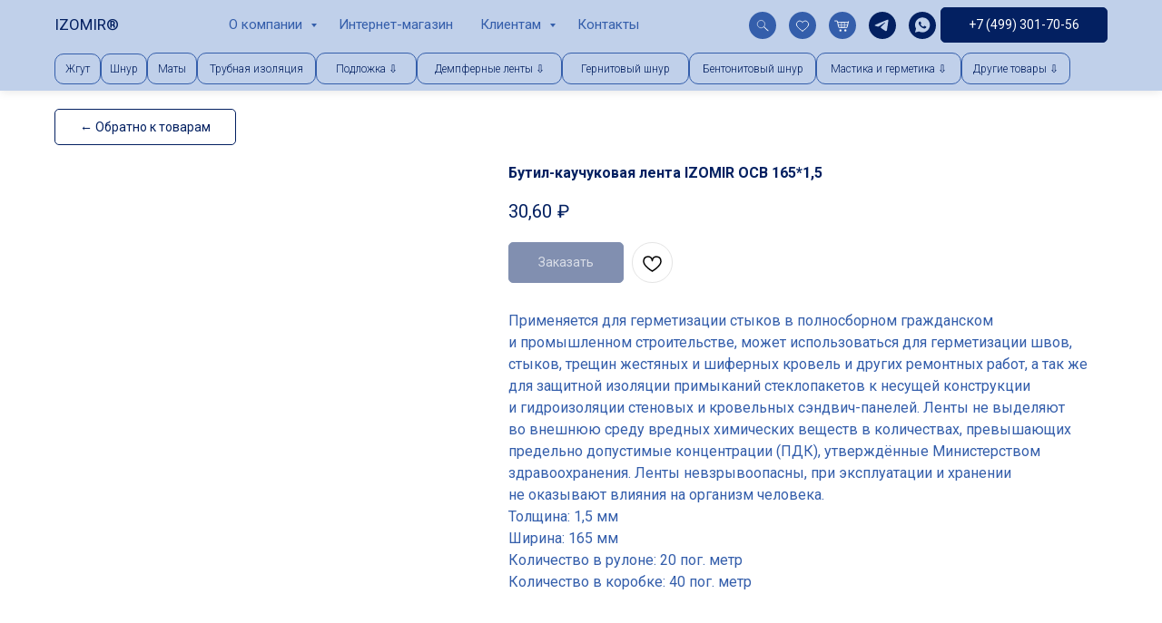

--- FILE ---
content_type: text/html; charset=UTF-8
request_url: https://zavod-izomir.ru/lenty_izomir/tproduct/570652771-691982168621-butil-kauchukovaya-lenta-izomir-osv-1651
body_size: 70621
content:
<!DOCTYPE html> <html> <head> <meta charset="utf-8" /> <meta http-equiv="Content-Type" content="text/html; charset=utf-8" /> <meta name="viewport" content="width=device-width, initial-scale=1.0" /> <meta name="google-site-verification" content="CVPgr3qEVH11HI2DmgBmctjH_yXeQo86OVVMC6oz1zE" /> <meta name="yandex-verification" content="0be7df7bcba1a64c" /> <!--metatextblock-->
<title>Бутил-каучуковая лента IZOMIR ОСВ 165*1,5 - купить по выгодной цене ленточный герметик от производителя | zavod-izomir.ru</title>
<meta name="description" content="Бутил-каучуковая лента IZOMIR ОСВ 165*1,5 применяется для герметизации стыков в полносборном гражданском и промышленном строительстве. Работоспособен в интервале температур: −60…+120 °C.">
<meta name="keywords" content="">
<meta property="og:title" content="Бутил-каучуковая лента IZOMIR ОСВ 165*1,5 - купить по выгодной цене ленточный герметик от производителя | zavod-izomir.ru" />
<meta property="og:description" content="Бутил-каучуковая лента IZOMIR ОСВ 165*1,5 применяется для герметизации стыков в полносборном гражданском и промышленном строительстве. Работоспособен в интервале температур: −60…+120 °C." />
<meta property="og:type" content="website" />
<meta property="og:url" content="https://zavod-izomir.ru/lenty_izomir/tproduct/570652771-691982168621-butil-kauchukovaya-lenta-izomir-osv-1651" />
<meta property="og:image" content="https://static.tildacdn.com/stor6438-6238-4561-b766-646332353738/45998023.png" />
<link rel="canonical" href="https://zavod-izomir.ru/lenty_izomir/tproduct/570652771-691982168621-butil-kauchukovaya-lenta-izomir-osv-1651" />
<!--/metatextblock--> <meta name="format-detection" content="telephone=no" /> <meta http-equiv="x-dns-prefetch-control" content="on"> <link rel="dns-prefetch" href="https://ws.tildacdn.com"> <link rel="dns-prefetch" href="https://static.tildacdn.com"> <link rel="shortcut icon" href="https://static.tildacdn.com/tild3263-6533-4934-b138-356464366362/favicon.ico" type="image/x-icon" /> <!-- Assets --> <script src="https://neo.tildacdn.com/js/tilda-fallback-1.0.min.js" async charset="utf-8"></script> <link rel="stylesheet" href="https://static.tildacdn.com/css/tilda-grid-3.0.min.css" type="text/css" media="all" onerror="this.loaderr='y';"/> <link rel="stylesheet" href="https://static.tildacdn.com/ws/project6212152/tilda-blocks-page31066420.min.css?t=1762452398" type="text/css" media="all" onerror="this.loaderr='y';" /><link rel="stylesheet" href="https://static.tildacdn.com/ws/project6212152/tilda-blocks-page31066453.min.css?t=1762452398" type="text/css" media="all" onerror="this.loaderr='y';" /><link rel="stylesheet" href="https://static.tildacdn.com/ws/project6212152/tilda-blocks-page35318438.min.css?t=1762452378" type="text/css" media="all" onerror="this.loaderr='y';" /> <link rel="preconnect" href="https://fonts.gstatic.com"> <link href="https://fonts.googleapis.com/css2?family=Roboto:wght@300;400;500;700&subset=latin,cyrillic" rel="stylesheet"> <link rel="stylesheet" href="https://static.tildacdn.com/css/tilda-animation-2.0.min.css" type="text/css" media="all" onerror="this.loaderr='y';" /> <link rel="stylesheet" href="https://static.tildacdn.com/css/tilda-popup-1.1.min.css" type="text/css" media="print" onload="this.media='all';" onerror="this.loaderr='y';" /> <noscript><link rel="stylesheet" href="https://static.tildacdn.com/css/tilda-popup-1.1.min.css" type="text/css" media="all" /></noscript> <link rel="stylesheet" href="https://static.tildacdn.com/css/tilda-slds-1.4.min.css" type="text/css" media="print" onload="this.media='all';" onerror="this.loaderr='y';" /> <noscript><link rel="stylesheet" href="https://static.tildacdn.com/css/tilda-slds-1.4.min.css" type="text/css" media="all" /></noscript> <link rel="stylesheet" href="https://static.tildacdn.com/css/tilda-catalog-1.1.min.css" type="text/css" media="print" onload="this.media='all';" onerror="this.loaderr='y';" /> <noscript><link rel="stylesheet" href="https://static.tildacdn.com/css/tilda-catalog-1.1.min.css" type="text/css" media="all" /></noscript> <link rel="stylesheet" href="https://static.tildacdn.com/css/tilda-forms-1.0.min.css" type="text/css" media="all" onerror="this.loaderr='y';" /> <link rel="stylesheet" href="https://static.tildacdn.com/css/tilda-menu-widgeticons-1.0.min.css" type="text/css" media="all" onerror="this.loaderr='y';" /> <link rel="stylesheet" href="https://static.tildacdn.com/css/tilda-wishlist-1.0.min.css" type="text/css" media="all" onerror="this.loaderr='y';" /> <link rel="stylesheet" href="https://static.tildacdn.com/css/tilda-cart-1.0.min.css" type="text/css" media="all" onerror="this.loaderr='y';" /> <link rel="stylesheet" href="https://static.tildacdn.com/css/tilda-zoom-2.0.min.css" type="text/css" media="print" onload="this.media='all';" onerror="this.loaderr='y';" /> <noscript><link rel="stylesheet" href="https://static.tildacdn.com/css/tilda-zoom-2.0.min.css" type="text/css" media="all" /></noscript> <link rel="stylesheet" type="text/css" href="/custom.css?t=1762452378"> <script nomodule src="https://static.tildacdn.com/js/tilda-polyfill-1.0.min.js" charset="utf-8"></script> <script type="text/javascript">function t_onReady(func) {if(document.readyState!='loading') {func();} else {document.addEventListener('DOMContentLoaded',func);}}
function t_onFuncLoad(funcName,okFunc,time) {if(typeof window[funcName]==='function') {okFunc();} else {setTimeout(function() {t_onFuncLoad(funcName,okFunc,time);},(time||100));}}function t_throttle(fn,threshhold,scope) {return function() {fn.apply(scope||this,arguments);};}function t396_initialScale(t){var e=document.getElementById("rec"+t);if(e){var i=e.querySelector(".t396__artboard");if(i){window.tn_scale_initial_window_width||(window.tn_scale_initial_window_width=document.documentElement.clientWidth);var a=window.tn_scale_initial_window_width,r=[],n,l=i.getAttribute("data-artboard-screens");if(l){l=l.split(",");for(var o=0;o<l.length;o++)r[o]=parseInt(l[o],10)}else r=[320,480,640,960,1200];for(var o=0;o<r.length;o++){var d=r[o];a>=d&&(n=d)}var _="edit"===window.allrecords.getAttribute("data-tilda-mode"),c="center"===t396_getFieldValue(i,"valign",n,r),s="grid"===t396_getFieldValue(i,"upscale",n,r),w=t396_getFieldValue(i,"height_vh",n,r),g=t396_getFieldValue(i,"height",n,r),u=!!window.opr&&!!window.opr.addons||!!window.opera||-1!==navigator.userAgent.indexOf(" OPR/");if(!_&&c&&!s&&!w&&g&&!u){var h=parseFloat((a/n).toFixed(3)),f=[i,i.querySelector(".t396__carrier"),i.querySelector(".t396__filter")],v=Math.floor(parseInt(g,10)*h)+"px",p;i.style.setProperty("--initial-scale-height",v);for(var o=0;o<f.length;o++)f[o].style.setProperty("height","var(--initial-scale-height)");t396_scaleInitial__getElementsToScale(i).forEach((function(t){t.style.zoom=h}))}}}}function t396_scaleInitial__getElementsToScale(t){return t?Array.prototype.slice.call(t.children).filter((function(t){return t&&(t.classList.contains("t396__elem")||t.classList.contains("t396__group"))})):[]}function t396_getFieldValue(t,e,i,a){var r,n=a[a.length-1];if(!(r=i===n?t.getAttribute("data-artboard-"+e):t.getAttribute("data-artboard-"+e+"-res-"+i)))for(var l=0;l<a.length;l++){var o=a[l];if(!(o<=i)&&(r=o===n?t.getAttribute("data-artboard-"+e):t.getAttribute("data-artboard-"+e+"-res-"+o)))break}return r}window.TN_SCALE_INITIAL_VER="1.0",window.tn_scale_initial_window_width=null;</script> <script src="https://static.tildacdn.com/js/jquery-1.10.2.min.js" charset="utf-8" onerror="this.loaderr='y';"></script> <script src="https://static.tildacdn.com/js/tilda-scripts-3.0.min.js" charset="utf-8" defer onerror="this.loaderr='y';"></script> <script src="https://static.tildacdn.com/ws/project6212152/tilda-blocks-page31066420.min.js?t=1762452398" onerror="this.loaderr='y';"></script><script src="https://static.tildacdn.com/ws/project6212152/tilda-blocks-page31066453.min.js?t=1762452398" onerror="this.loaderr='y';"></script><script src="https://static.tildacdn.com/ws/project6212152/tilda-blocks-page35318438.min.js?t=1762452378" charset="utf-8" onerror="this.loaderr='y';"></script> <script src="https://static.tildacdn.com/js/tilda-lazyload-1.0.min.js" charset="utf-8" async onerror="this.loaderr='y';"></script> <script src="https://static.tildacdn.com/js/tilda-animation-2.0.min.js" charset="utf-8" async onerror="this.loaderr='y';"></script> <script src="https://static.tildacdn.com/js/tilda-menu-1.0.min.js" charset="utf-8" async onerror="this.loaderr='y';"></script> <script src="https://static.tildacdn.com/js/hammer.min.js" charset="utf-8" async onerror="this.loaderr='y';"></script> <script src="https://static.tildacdn.com/js/tilda-slds-1.4.min.js" charset="utf-8" async onerror="this.loaderr='y';"></script> <script src="https://static.tildacdn.com/js/tilda-products-1.0.min.js" charset="utf-8" async onerror="this.loaderr='y';"></script> <script src="https://static.tildacdn.com/js/tilda-catalog-1.1.min.js" charset="utf-8" async onerror="this.loaderr='y';"></script> <script src="https://static.tildacdn.com/js/tilda-zero-1.1.min.js" charset="utf-8" async onerror="this.loaderr='y';"></script> <script src="https://static.tildacdn.com/js/tilda-menu-widgeticons-1.0.min.js" charset="utf-8" async onerror="this.loaderr='y';"></script> <script src="https://static.tildacdn.com/js/tilda-submenublocks-1.0.min.js" charset="utf-8" async onerror="this.loaderr='y';"></script> <script src="https://static.tildacdn.com/js/tilda-popup-1.0.min.js" charset="utf-8" async onerror="this.loaderr='y';"></script> <script src="https://static.tildacdn.com/js/tilda-forms-1.0.min.js" charset="utf-8" async onerror="this.loaderr='y';"></script> <script src="https://static.tildacdn.com/js/tilda-wishlist-1.0.min.js" charset="utf-8" async onerror="this.loaderr='y';"></script> <script src="https://static.tildacdn.com/js/tilda-widget-positions-1.0.min.js" charset="utf-8" async onerror="this.loaderr='y';"></script> <script src="https://static.tildacdn.com/js/tilda-cart-1.1.min.js" charset="utf-8" async onerror="this.loaderr='y';"></script> <script src="https://static.tildacdn.com/js/tilda-zoom-2.0.min.js" charset="utf-8" async onerror="this.loaderr='y';"></script> <script src="https://static.tildacdn.com/js/tilda-zero-scale-1.0.min.js" charset="utf-8" async onerror="this.loaderr='y';"></script> <script src="https://static.tildacdn.com/js/tilda-zero-fixed-1.0.min.js" charset="utf-8" async onerror="this.loaderr='y';"></script> <script src="https://static.tildacdn.com/js/tilda-skiplink-1.0.min.js" charset="utf-8" async onerror="this.loaderr='y';"></script> <script src="https://static.tildacdn.com/js/tilda-events-1.0.min.js" charset="utf-8" async onerror="this.loaderr='y';"></script> <script type="text/javascript">window.dataLayer=window.dataLayer||[];</script> <script type="text/javascript">(function() {if((/bot|google|yandex|baidu|bing|msn|duckduckbot|teoma|slurp|crawler|spider|robot|crawling|facebook/i.test(navigator.userAgent))===false&&typeof(sessionStorage)!='undefined'&&sessionStorage.getItem('visited')!=='y'&&document.visibilityState){var style=document.createElement('style');style.type='text/css';style.innerHTML='@media screen and (min-width: 980px) {.t-records {opacity: 0;}.t-records_animated {-webkit-transition: opacity ease-in-out .2s;-moz-transition: opacity ease-in-out .2s;-o-transition: opacity ease-in-out .2s;transition: opacity ease-in-out .2s;}.t-records.t-records_visible {opacity: 1;}}';document.getElementsByTagName('head')[0].appendChild(style);function t_setvisRecs(){var alr=document.querySelectorAll('.t-records');Array.prototype.forEach.call(alr,function(el) {el.classList.add("t-records_animated");});setTimeout(function() {Array.prototype.forEach.call(alr,function(el) {el.classList.add("t-records_visible");});sessionStorage.setItem("visited","y");},400);}
document.addEventListener('DOMContentLoaded',t_setvisRecs);}})();</script></head> <body class="t-body" style="margin:0;"> <!--allrecords--> <div id="allrecords" class="t-records" data-product-page="y" data-hook="blocks-collection-content-node" data-tilda-project-id="6212152" data-tilda-page-id="35318438" data-tilda-page-alias="lenty_izomir" data-tilda-formskey="282043ba06cdb8b7bb99505e96212152" data-tilda-lazy="yes" data-tilda-root-zone="com" data-tilda-project-country="RU">
<div id="rec713498813" class="r t-rec" style="" data-animationappear="off" data-record-type="1002"> <script>t_onReady(function() {setTimeout(function() {t_onFuncLoad('twishlist__init',function() {twishlist__init('713498813');});},500);var rec=document.querySelector('#rec713498813');if(!rec) return;var userAgent=navigator.userAgent.toLowerCase();var isAndroid=userAgent.indexOf('android')!==-1;var body=document.body;if(!body) return;var isScrollablefFix=body.classList.contains('t-body_scrollable-fix-for-android');if(isAndroid&&!isScrollablefFix) {body.classList.add('t-body_scrollable-fix-for-android');document.head.insertAdjacentHTML('beforeend','<style>@media screen and (max-width: 560px) {\n.t-body_scrollable-fix-for-android {\noverflow: visible !important;\n}\n}\n</style>');console.log('Android css fix was inited');};if(userAgent.indexOf('instagram')!==-1&&userAgent.indexOf('iphone')!==-1) {body.style.position='relative';}
var wishlistWindow=rec.querySelector('.t1002__wishlistwin');var currentMode=document.querySelector('.t-records').getAttribute('data-tilda-mode');if(wishlistWindow&&currentMode!=='edit'&&currentMode!=='preview') {wishlistWindow.addEventListener('scroll',t_throttle(function() {if(window.lazy==='y'||document.querySelector('#allrecords').getAttribute('data-tilda-lazy')==='yes') {t_onFuncLoad('t_lazyload_update',function() {t_lazyload_update();});}},500));}});</script> <div class="t1002" data-wishlist-hook="#showfavorites" data-wishlistbtn-pos="picture" data-project-currency="₽" data-project-currency-side="r" data-project-currency-sep="," data-project-currency-code="RUB"> <div class="t1002__wishlistwin" style="display:none"> <div class="t1002__wishlistwin-content"> <div class="t1002__close t1002__wishlistwin-close"> <button type="button" class="t1002__close-button t1002__wishlistwin-close-wrapper" aria-label="Закрыть вишлист"> <svg role="presentation" class="t1002__wishlistwin-close-icon" width="23px" height="23px" viewBox="0 0 23 23" version="1.1" xmlns="http://www.w3.org/2000/svg" xmlns:xlink="http://www.w3.org/1999/xlink"> <g stroke="none" stroke-width="1" fill="#000" fill-rule="evenodd"> <rect transform="translate(11.313708, 11.313708) rotate(-45.000000) translate(-11.313708, -11.313708) " x="10.3137085" y="-3.6862915" width="2" height="30"></rect> <rect transform="translate(11.313708, 11.313708) rotate(-315.000000) translate(-11.313708, -11.313708) " x="10.3137085" y="-3.6862915" width="2" height="30"></rect> </g> </svg> </button> </div> <div class="t1002__wishlistwin-top"> <div class="t1002__wishlistwin-heading t-name t-name_xl"></div> </div> <div class="t1002__wishlistwin-products"></div> </div> </div> </div> <style>.t1002__addBtn:not(.t-popup .t1002__addBtn):not(.t-store__product-snippet .t1002__addBtn){}.t1002__addBtn{border-radius:30px;}.t1002__addBtn svg path{}</style> </div>

<!-- PRODUCT START -->

                




<!-- product header -->
<!--header-->
<div id="t-header" class="t-records" data-hook="blocks-collection-content-node" data-tilda-project-id="6212152" data-tilda-page-id="31066420" data-tilda-formskey="282043ba06cdb8b7bb99505e96212152" data-tilda-lazy="yes" data-tilda-root-zone="one"      data-tilda-project-country="RU">

    <div id="rec713498798" class="r t-rec t-screenmin-980px" style=" " data-animationappear="off" data-record-type="121" data-alias-record-type="257" data-screen-min="980px"  >
	
<!-- T228 -->


<div id="nav713498798marker"></div>
			
<div id="nav713498798"  class="t228 t228__positionfixed  " style="background-color: rgba(192,208,234,1); height:55px; " data-bgcolor-hex="#c0d0ea" data-bgcolor-rgba="rgba(192,208,234,1)" data-navmarker="nav713498798marker" data-appearoffset="" data-bgopacity-two="" data-menushadow="" data-menushadow-css="" data-bgopacity="1"   data-menu-items-align="center" data-menu="yes">
	<div class="t228__maincontainer t228__c12collumns" style="height:55px;">
		<div class="t228__padding40px"></div>
		<div class="t228__leftside">
							<div class="t228__leftcontainer">
										<a href="/" class="t228__imgwrapper" >
																		<div class="t228__logo t-title" field="title"><div style="line-height: 16px;" data-customstyle="yes">IZOMIR®</div></div>
																</a>
									</div>
					</div>
		<div class="t228__centerside ">
							<nav class="t228__centercontainer">
					<ul role="list" class="t228__list t-menu__list t228__list_hidden">
																																			<li class="t228__list_item" 
									style="padding:0 15px 0 0;">
									<a class="t-menu__link-item" 
										href="#submenu:more"
									   											 
																				 
																				data-menu-submenu-hook="" 
										data-menu-item-number="1"
									>
										О компании
									</a>
																		</li>
																							<li class="t228__list_item" 
									style="padding:0 15px;">
									<a class="t-menu__link-item" 
										href="/online_store"
									   											 
																				 
																				data-menu-submenu-hook="" 
										data-menu-item-number="2"
									>
										Интернет-магазин
									</a>
																		</li>
																							<li class="t228__list_item" 
									style="padding:0 15px;">
									<a class="t-menu__link-item" 
										href="#submenu:more1"
									   											 
																				 
																				data-menu-submenu-hook="" 
										data-menu-item-number="3"
									>
										Клиентам
									</a>
																		</li>
																							<li class="t228__list_item" 
									style="padding:0 0 0 15px;">
									<a class="t-menu__link-item" 
										href="/contacts"
									   											 
																				 
																				data-menu-submenu-hook="" 
										data-menu-item-number="4"
									>
										Контакты
									</a>
																		</li>
																																				</ul>
				</nav>
					</div>

		<div class="t228__rightside">
							<div class="t228__rightcontainer">
																																							
  

	
  

<div class="t-sociallinks">
  <ul role="list" class="t-sociallinks__wrapper" aria-label="Social media links">

    <!-- new soclinks --><li class="t-sociallinks__item t-sociallinks__item_website"><a  href="#search" target="_blank" rel="nofollow" aria-label="website" style="width: 30px; height: 30px;"><svg class="t-sociallinks__svg" role="presentation" width=30px height=30px viewBox="0 0 100 100" fill="none" xmlns="http://www.w3.org/2000/svg">
    <path fill-rule="evenodd" clip-rule="evenodd" d="M50 100C77.6142 100 100 77.6142 100 50C100 22.3858 77.6142 0 50 0C22.3858 0 0 22.3858 0 50C0 77.6142 22.3858 100 50 100ZM43.1192 25.9588C42.7309 26.4078 42.3383 26.8888 41.946 27.4032C39.4191 30.7167 36.9293 35.3813 35.6505 41.6978H26.4111C29.0843 34.1017 35.3234 28.1857 43.1192 25.9588ZM25 49.9979C25 48.2235 25.1849 46.4923 25.5364 44.8225H35.1389C34.8984 46.7237 34.7656 48.7559 34.7656 50.9255C34.7656 52.3779 34.8252 53.7602 34.9368 55.0756H25.5161C25.1777 53.436 25 51.7377 25 49.9979ZM42.3083 73.7903C34.8591 71.3843 28.9386 65.5776 26.3769 58.2003H35.3161C36.4534 65.3227 39.1925 70.1988 42.0073 73.4492C42.1077 73.565 42.208 73.6787 42.3083 73.7903ZM48.35 74.9422L48.4375 74.9477V58.2003H38.4839C39.5758 64.4887 42.0087 68.6774 44.3697 71.4036C45.8002 73.0554 47.2242 74.1932 48.35 74.9422ZM73.6231 58.2003C71.0614 65.5776 65.1409 71.3843 57.6917 73.7903C57.792 73.6787 57.8923 73.565 57.9927 73.4492C60.8075 70.1988 63.5466 65.3227 64.6839 58.2003H73.6231ZM75 49.9979C75 51.7377 74.8223 53.436 74.4839 55.0756H65.0632C65.1748 53.7602 65.2344 52.3779 65.2344 50.9255C65.2344 48.7559 65.1016 46.7237 64.8611 44.8225H74.4636C74.8151 46.4923 75 48.2235 75 49.9979ZM56.8808 25.9588C64.6766 28.1857 70.9157 34.1017 73.5889 41.6978H64.3495C63.0707 35.3813 60.5809 30.7167 58.054 27.4032C57.6617 26.8888 57.2691 26.4078 56.8808 25.9588ZM51.65 74.9422C52.7758 74.1932 54.1998 73.0554 55.6303 71.4036C57.9913 68.6774 60.4242 64.4887 61.5161 58.2003H51.5625V74.9477L51.65 74.9422ZM48.4375 55.0756H38.0738C37.9548 53.7708 37.8906 52.3889 37.8906 50.9255C37.8906 48.7369 38.0342 46.7056 38.2907 44.8225H48.4375V55.0756ZM61.9262 55.0756H51.5625V44.8225H61.7093C61.9658 46.7056 62.1094 48.7369 62.1094 50.9255C62.1094 52.3889 62.0452 53.7708 61.9262 55.0756ZM44.431 29.2979C45.8667 27.4153 47.2975 26.042 48.4375 25.1006V41.6978H38.8444C40.0593 36.1765 42.2624 32.1415 44.431 29.2979ZM61.1556 41.6978C59.9407 36.1765 57.7376 32.1415 55.569 29.2979C54.1333 27.4153 52.7026 26.042 51.5625 25.1006V41.6978H61.1556Z" fill="#032061"/>
</svg></a></li>&nbsp;<li class="t-sociallinks__item t-sociallinks__item_website"><a  href="#wish" target="_blank" rel="nofollow" aria-label="website" style="width: 30px; height: 30px;"><svg class="t-sociallinks__svg" role="presentation" width=30px height=30px viewBox="0 0 100 100" fill="none" xmlns="http://www.w3.org/2000/svg">
    <path fill-rule="evenodd" clip-rule="evenodd" d="M50 100C77.6142 100 100 77.6142 100 50C100 22.3858 77.6142 0 50 0C22.3858 0 0 22.3858 0 50C0 77.6142 22.3858 100 50 100ZM43.1192 25.9588C42.7309 26.4078 42.3383 26.8888 41.946 27.4032C39.4191 30.7167 36.9293 35.3813 35.6505 41.6978H26.4111C29.0843 34.1017 35.3234 28.1857 43.1192 25.9588ZM25 49.9979C25 48.2235 25.1849 46.4923 25.5364 44.8225H35.1389C34.8984 46.7237 34.7656 48.7559 34.7656 50.9255C34.7656 52.3779 34.8252 53.7602 34.9368 55.0756H25.5161C25.1777 53.436 25 51.7377 25 49.9979ZM42.3083 73.7903C34.8591 71.3843 28.9386 65.5776 26.3769 58.2003H35.3161C36.4534 65.3227 39.1925 70.1988 42.0073 73.4492C42.1077 73.565 42.208 73.6787 42.3083 73.7903ZM48.35 74.9422L48.4375 74.9477V58.2003H38.4839C39.5758 64.4887 42.0087 68.6774 44.3697 71.4036C45.8002 73.0554 47.2242 74.1932 48.35 74.9422ZM73.6231 58.2003C71.0614 65.5776 65.1409 71.3843 57.6917 73.7903C57.792 73.6787 57.8923 73.565 57.9927 73.4492C60.8075 70.1988 63.5466 65.3227 64.6839 58.2003H73.6231ZM75 49.9979C75 51.7377 74.8223 53.436 74.4839 55.0756H65.0632C65.1748 53.7602 65.2344 52.3779 65.2344 50.9255C65.2344 48.7559 65.1016 46.7237 64.8611 44.8225H74.4636C74.8151 46.4923 75 48.2235 75 49.9979ZM56.8808 25.9588C64.6766 28.1857 70.9157 34.1017 73.5889 41.6978H64.3495C63.0707 35.3813 60.5809 30.7167 58.054 27.4032C57.6617 26.8888 57.2691 26.4078 56.8808 25.9588ZM51.65 74.9422C52.7758 74.1932 54.1998 73.0554 55.6303 71.4036C57.9913 68.6774 60.4242 64.4887 61.5161 58.2003H51.5625V74.9477L51.65 74.9422ZM48.4375 55.0756H38.0738C37.9548 53.7708 37.8906 52.3889 37.8906 50.9255C37.8906 48.7369 38.0342 46.7056 38.2907 44.8225H48.4375V55.0756ZM61.9262 55.0756H51.5625V44.8225H61.7093C61.9658 46.7056 62.1094 48.7369 62.1094 50.9255C62.1094 52.3889 62.0452 53.7708 61.9262 55.0756ZM44.431 29.2979C45.8667 27.4153 47.2975 26.042 48.4375 25.1006V41.6978H38.8444C40.0593 36.1765 42.2624 32.1415 44.431 29.2979ZM61.1556 41.6978C59.9407 36.1765 57.7376 32.1415 55.569 29.2979C54.1333 27.4153 52.7026 26.042 51.5625 25.1006V41.6978H61.1556Z" fill="#032061"/>
</svg></a></li>&nbsp;<li class="t-sociallinks__item t-sociallinks__item_website"><a  href="#cart" target="_blank" rel="nofollow" aria-label="website" style="width: 30px; height: 30px;"><svg class="t-sociallinks__svg" role="presentation" width=30px height=30px viewBox="0 0 100 100" fill="none" xmlns="http://www.w3.org/2000/svg">
    <path fill-rule="evenodd" clip-rule="evenodd" d="M50 100C77.6142 100 100 77.6142 100 50C100 22.3858 77.6142 0 50 0C22.3858 0 0 22.3858 0 50C0 77.6142 22.3858 100 50 100ZM43.1192 25.9588C42.7309 26.4078 42.3383 26.8888 41.946 27.4032C39.4191 30.7167 36.9293 35.3813 35.6505 41.6978H26.4111C29.0843 34.1017 35.3234 28.1857 43.1192 25.9588ZM25 49.9979C25 48.2235 25.1849 46.4923 25.5364 44.8225H35.1389C34.8984 46.7237 34.7656 48.7559 34.7656 50.9255C34.7656 52.3779 34.8252 53.7602 34.9368 55.0756H25.5161C25.1777 53.436 25 51.7377 25 49.9979ZM42.3083 73.7903C34.8591 71.3843 28.9386 65.5776 26.3769 58.2003H35.3161C36.4534 65.3227 39.1925 70.1988 42.0073 73.4492C42.1077 73.565 42.208 73.6787 42.3083 73.7903ZM48.35 74.9422L48.4375 74.9477V58.2003H38.4839C39.5758 64.4887 42.0087 68.6774 44.3697 71.4036C45.8002 73.0554 47.2242 74.1932 48.35 74.9422ZM73.6231 58.2003C71.0614 65.5776 65.1409 71.3843 57.6917 73.7903C57.792 73.6787 57.8923 73.565 57.9927 73.4492C60.8075 70.1988 63.5466 65.3227 64.6839 58.2003H73.6231ZM75 49.9979C75 51.7377 74.8223 53.436 74.4839 55.0756H65.0632C65.1748 53.7602 65.2344 52.3779 65.2344 50.9255C65.2344 48.7559 65.1016 46.7237 64.8611 44.8225H74.4636C74.8151 46.4923 75 48.2235 75 49.9979ZM56.8808 25.9588C64.6766 28.1857 70.9157 34.1017 73.5889 41.6978H64.3495C63.0707 35.3813 60.5809 30.7167 58.054 27.4032C57.6617 26.8888 57.2691 26.4078 56.8808 25.9588ZM51.65 74.9422C52.7758 74.1932 54.1998 73.0554 55.6303 71.4036C57.9913 68.6774 60.4242 64.4887 61.5161 58.2003H51.5625V74.9477L51.65 74.9422ZM48.4375 55.0756H38.0738C37.9548 53.7708 37.8906 52.3889 37.8906 50.9255C37.8906 48.7369 38.0342 46.7056 38.2907 44.8225H48.4375V55.0756ZM61.9262 55.0756H51.5625V44.8225H61.7093C61.9658 46.7056 62.1094 48.7369 62.1094 50.9255C62.1094 52.3889 62.0452 53.7708 61.9262 55.0756ZM44.431 29.2979C45.8667 27.4153 47.2975 26.042 48.4375 25.1006V41.6978H38.8444C40.0593 36.1765 42.2624 32.1415 44.431 29.2979ZM61.1556 41.6978C59.9407 36.1765 57.7376 32.1415 55.569 29.2979C54.1333 27.4153 52.7026 26.042 51.5625 25.1006V41.6978H61.1556Z" fill="#032061"/>
</svg></a></li>&nbsp;<li class="t-sociallinks__item t-sociallinks__item_telegram"><a  href="https://t.me/+79269425044" target="_blank" rel="nofollow" aria-label="telegram" style="width: 30px; height: 30px;"><svg class="t-sociallinks__svg" role="presentation" width=30px height=30px viewBox="0 0 100 100" fill="none"
  xmlns="http://www.w3.org/2000/svg">
            <path fill-rule="evenodd" clip-rule="evenodd"
        d="M50 100c27.614 0 50-22.386 50-50S77.614 0 50 0 0 22.386 0 50s22.386 50 50 50Zm21.977-68.056c.386-4.38-4.24-2.576-4.24-2.576-3.415 1.414-6.937 2.85-10.497 4.302-11.04 4.503-22.444 9.155-32.159 13.734-5.268 1.932-2.184 3.864-2.184 3.864l8.351 2.577c3.855 1.16 5.91-.129 5.91-.129l17.988-12.238c6.424-4.38 4.882-.773 3.34.773l-13.49 12.882c-2.056 1.804-1.028 3.35-.129 4.123 2.55 2.249 8.82 6.364 11.557 8.16.712.467 1.185.778 1.292.858.642.515 4.111 2.834 6.424 2.319 2.313-.516 2.57-3.479 2.57-3.479l3.083-20.226c.462-3.511.993-6.886 1.417-9.582.4-2.546.705-4.485.767-5.362Z"
        fill="#032061" />
      </svg></a></li>&nbsp;<li class="t-sociallinks__item t-sociallinks__item_whatsapp"><a  href="https://wa.me/79269425044" target="_blank" rel="nofollow" aria-label="whatsapp" style="width: 30px; height: 30px;"><svg class="t-sociallinks__svg" role="presentation" width=30px height=30px viewBox="0 0 100 100" fill="none"
    xmlns="http://www.w3.org/2000/svg">
                        <path fill-rule="evenodd" clip-rule="evenodd"
                d="M50 100C77.6142 100 100 77.6142 100 50C100 22.3858 77.6142 0 50 0C22.3858 0 0 22.3858 0 50C0 77.6142 22.3858 100 50 100ZM69.7626 28.9928C64.6172 23.841 57.7739 21.0027 50.4832 21C35.4616 21 23.2346 33.2252 23.2292 48.2522C23.2274 53.0557 24.4823 57.7446 26.8668 61.8769L23 76L37.4477 72.2105C41.4282 74.3822 45.9107 75.5262 50.4714 75.528H50.4823C65.5029 75.528 77.7299 63.301 77.7363 48.2749C77.7408 40.9915 74.9089 34.1446 69.7626 28.9928ZM62.9086 53.9588C62.2274 53.6178 58.8799 51.9708 58.2551 51.7435C57.6313 51.5161 57.1766 51.4024 56.7228 52.0845C56.269 52.7666 54.964 54.2998 54.5666 54.7545C54.1692 55.2092 53.7718 55.2656 53.0915 54.9246C52.9802 54.8688 52.8283 54.803 52.6409 54.7217C51.6819 54.3057 49.7905 53.4855 47.6151 51.5443C45.5907 49.7382 44.2239 47.5084 43.8265 46.8272C43.4291 46.1452 43.7837 45.7769 44.1248 45.4376C44.3292 45.2338 44.564 44.9478 44.7987 44.662C44.9157 44.5194 45.0328 44.3768 45.146 44.2445C45.4345 43.9075 45.56 43.6516 45.7302 43.3049C45.7607 43.2427 45.7926 43.1776 45.8272 43.1087C46.0545 42.654 45.9409 42.2565 45.7708 41.9155C45.6572 41.6877 45.0118 40.1167 44.4265 38.6923C44.1355 37.984 43.8594 37.3119 43.671 36.8592C43.1828 35.687 42.6883 35.69 42.2913 35.6924C42.2386 35.6928 42.1876 35.6931 42.1386 35.6906C41.7421 35.6706 41.2874 35.667 40.8336 35.667C40.3798 35.667 39.6423 35.837 39.0175 36.5191C38.9773 36.5631 38.9323 36.6111 38.8834 36.6633C38.1738 37.4209 36.634 39.0648 36.634 42.2002C36.634 45.544 39.062 48.7748 39.4124 49.2411L39.415 49.2444C39.4371 49.274 39.4767 49.3309 39.5333 49.4121C40.3462 50.5782 44.6615 56.7691 51.0481 59.5271C52.6732 60.2291 53.9409 60.6475 54.9303 60.9612C56.5618 61.4796 58.046 61.4068 59.22 61.2313C60.5286 61.0358 63.2487 59.5844 63.8161 57.9938C64.3836 56.4033 64.3836 55.0392 64.2136 54.7554C64.0764 54.5258 63.7545 54.3701 63.2776 54.1395C63.1633 54.0843 63.0401 54.0247 62.9086 53.9588Z"
                fill="#032061" />
            </svg></a></li><!-- /new soclinks -->

      </ul>
</div>
											            
											<div class="t228__right_buttons">
							<div class="t228__right_buttons_wrap">
																	<div class="t228__right_buttons_but">
										
						
	
	
						
						
				
				
					
															
			<a
			class="t-btn t-btnflex t-btnflex_type_button t-btnflex_sm js-click-stat"
										href="tel:+74993017056"
																					data-tilda-event-name="/tilda/click/rec713498798/button1"
														>
										<span class="t-btnflex__text">+7 (499) 301-70-56</span>
						
<style>#rec713498798 .t-btnflex.t-btnflex_type_button {color:#ffffff;background-color:#032061;border-style:solid !important;border-color:#032061 !important;--border-width:1px;border-radius:5px;box-shadow:none !important;font-family:Roboto;font-weight:400;transition-duration:0.2s;transition-property: background-color, color, border-color, box-shadow, opacity, transform, gap;transition-timing-function: ease-in-out;}@media (hover: hover) {#rec713498798 .t-btnflex.t-btnflex_type_button:not(.t-animate_no-hover):hover {color:#032061 !important;border-color:#032061 !important;background-color:#c0d0ea !important;}#rec713498798 .t-btnflex.t-btnflex_type_button:not(.t-animate_no-hover):focus-visible {color:#032061 !important;border-color:#032061 !important;background-color:#c0d0ea !important;}}</style>		</a>
										</div>
																							</div>
						</div>
														</div>
					</div>
		<div class="t228__padding40px">
					</div>
	</div>
</div>



<style>
	@media screen and (max-width: 980px) {
		
		#rec713498798 .t228 {
					position: static;
				}
	}
</style>

<script>
		window.addEventListener('load', function () {
		t_onFuncLoad('t228_setWidth', function () {
			t228_setWidth('713498798');
		});
	});
		
	window.addEventListener('resize', t_throttle(function () {
				t_onFuncLoad('t228_setWidth', function () {
			t228_setWidth('713498798');
		});
				t_onFuncLoad('t_menu__setBGcolor', function () {
			t_menu__setBGcolor('713498798', '.t228');
		});
	}));

	t_onReady(function () {
				t_onFuncLoad('t_menu__highlightActiveLinks', function () {
			t_menu__highlightActiveLinks('.t228__list_item a');
		});
				t_onFuncLoad('t_menu__findAnchorLinks', function () {
			t_menu__findAnchorLinks('713498798', '.t228__list_item a');
		});
					
		t_onFuncLoad('t228__init', function () {
			t228__init('713498798');
		});
	
		t_onFuncLoad('t_menu__setBGcolor', function () {
			t_menu__setBGcolor('713498798', '.t228');
		});
		
		t_onFuncLoad('t_menu__interactFromKeyboard', function () {
	        t_menu__interactFromKeyboard('713498798');
		});
	
				t_onFuncLoad('t228_setWidth', function () {
			t228_setWidth('713498798');
		});
			
			
			
			});
</script>






<style>
#rec713498798 .t-menu__link-item{
		-webkit-transition: color 0.3s ease-in-out, opacity 0.3s ease-in-out;
	transition: color 0.3s ease-in-out, opacity 0.3s ease-in-out;	
		}



#rec713498798 .t-menu__link-item.t-active:not(.t978__menu-link){
	color:#345eab !important;	font-weight:500 !important;	opacity:1 !important;}


#rec713498798 .t-menu__link-item:not(.t-active):not(.tooltipstered):hover {
	color: #000000 !important;	opacity: 1 !important;}
#rec713498798 .t-menu__link-item:not(.t-active):not(.tooltipstered):focus-visible{
	color: #000000 !important;	opacity: 1 !important;}


@supports (overflow:-webkit-marquee) and (justify-content:inherit)
{
	#rec713498798 .t-menu__link-item,
	#rec713498798 .t-menu__link-item.t-active {
	opacity: 1 !important;
	}
}
</style>
														
	











	
				
				
					
						
		
								
		
							
					
									
		 

		 

		
	








	
				
				
					
						
		
								
		
									
																
		 

		 

					
						
		
								
		
									
																
		 

		 

					
						
		
								
		
									
																
		 

		 

					
						
		
								
		
									
									
		 

		 

		
			<style> #rec713498798 .t228__leftcontainer a {  font-size: 17px;  color: #032061; font-family: 'Roboto'; font-weight: 400; } #rec713498798 a.t-menu__link-item {  font-size: 15px;  color: #345eab; font-family: 'Roboto'; font-weight: 400; } #rec713498798 .t228__right_langs_lang a {  font-size: 15px;  color: #345eab; font-family: 'Roboto'; font-weight: 400; }</style>
	








	
				
				
					
						
		
								
		
							
																					
														
																
		 

		 

		
			<style> #rec713498798 .t228__logo {  font-size: 17px;  color: #032061; font-family: 'Roboto'; font-weight: 400; }</style>
		                                                        
    

</div>


    <div id="rec713498799" class="r t-rec" style=" " data-animationappear="off" data-record-type="121" data-alias-record-type="131"   >
<!-- T123 -->
    <div class="t123" >
        <div class="t-container_100 ">
            <div class="t-width t-width_100 ">
                <!-- nominify begin -->
                <!--!ANNEXX!--><!--!ANX819-1!--!><!--![{"id":"","data":""},{"id":"anxcommentblock","data":""},{"id":"blocks","data":"#rec713498798"},{"id":"zindexblocks","data":"100010"},{"id":"elem","data":""},{"id":"zindexelem","data":"1"},{"id":"checkhover","data":"false"},{"id":"zindexhover","data":"0"},{"id":"anotherelem","data":""},{"id":"zindexanother","data":"0"},{"id":"zindexheader","data":"0"},{"id":"zindexfooter","data":"0"}]!--> <script> (function() { function annexxAddStyle(numberMod, codestyle) { let styleBlock = document.querySelector('head > #annexxStyle' + numberMod); if (!styleBlock) { document.querySelector('head').insertAdjacentHTML('beforeend','<style id="annexxStyle' + numberMod + '"></style>'); styleBlock = document.querySelector('head > #annexxStyle' + numberMod); } let t = (function() { return !Array.from(styleBlock.childNodes).some(function(e) { if (e.textContent === codestyle) { return true; } }); }()); if (t) styleBlock.insertAdjacentHTML('beforeend',codestyle); } if (0) { let b = document.querySelector("#t-header"); if (b) b.classList.add("zindex-annexx"); annexxAddStyle('819',` #t-header.zindex-annexx { position: relative; z-index: 0 !important; } `); } if (0) { let b = document.querySelector("#t-footer"); if (b) b.classList.add("zindex-annexx"); annexxAddStyle('819',` #t-footer { position: relative; z-index: 0 !important; } `); } if ('#rec713498798' || '') { document.addEventListener('DOMContentLoaded', function() { if ('#rec713498798' && 100010) { document.querySelectorAll('#rec713498798').forEach(e => { e.classList.add("zindex-annexx"); if (getComputedStyle(e).position === 'static') { if (e.dataset.recordType === "121") { annexxAddStyle('819',` #${e.id}.zindex-annexx { position: relative; z-index: 100010 !important; } #${e.id} .t451m__overlay { position: relative !important; } `); } else { annexxAddStyle('819',` #${e.id}.zindex-annexx { position: relative; z-index: 100010 !important; } `); } } else { annexxAddStyle('819',` #${e.id}.zindex-annexx { z-index: 100010 !important; } `); } }); } if ('' && 1) { annexxAddStyle('819',` { z-index: 1 !important; } `); } if ('' && false) { ''.split(/,\s|,/g).forEach(e => { annexxAddStyle('819',` ${e}:hover { z-index: 0 !important; } `); }); } if ('' && '') { let anElem = document.querySelectorAll(''); document.querySelectorAll('').forEach(el => { el.addEventListener("mouseenter", e => { anElem.forEach(elem => elem.style.zIndex = 0); }); el.addEventListener("mouseleave", e => { anElem.forEach(elem => elem.style.zIndex = ''); }); }); } }); } }()); </script>
                 
                <!-- nominify end -->
            </div>  
        </div>
    </div>

</div>


    <div id="rec713498800" class="r t-rec t-screenmin-980px" style=" " data-animationappear="off" data-record-type="121" data-alias-record-type="396" data-screen-min="980px"  >
<!-- T396 -->
<style>#rec713498800 .t396__artboard {position: fixed;width: 100%;left: 0;top: 0;z-index: 10000;}#rec713498800 .t396__artboard {height: 100px;overflow: visible;}#rec713498800 .t396__filter {height: 100px;    }#rec713498800 .t396__carrier{height: 100px;background-position: center center;background-attachment: scroll;background-size: cover;background-repeat: no-repeat;}@media screen and (max-width: 1199px) {#rec713498800 .t396__artboard,#rec713498800 .t396__filter,#rec713498800 .t396__carrier {}#rec713498800 .t396__filter {}#rec713498800 .t396__carrier {background-attachment: scroll;}}@media screen and (max-width: 959px) {#rec713498800 .t396__artboard,#rec713498800 .t396__filter,#rec713498800 .t396__carrier {}#rec713498800 .t396__filter {}#rec713498800 .t396__carrier {background-attachment: scroll;}}@media screen and (max-width: 639px) {#rec713498800 .t396__artboard,#rec713498800 .t396__filter,#rec713498800 .t396__carrier {}#rec713498800 .t396__filter {}#rec713498800 .t396__carrier {background-attachment: scroll;}}@media screen and (max-width: 479px) {#rec713498800 .t396__artboard,#rec713498800 .t396__filter,#rec713498800 .t396__carrier {}#rec713498800 .t396__filter {}#rec713498800 .t396__carrier {background-attachment: scroll;}}                                                    #rec713498800 .tn-elem[data-elem-id="1707060379717"] {z-index: 3;top: calc(50px - 50px + 0px);left: calc(50% - 50% + 0px);width: 100%;height:100%;}#rec713498800 .tn-elem[data-elem-id="1707060379717"] .tn-atom {border-radius: 0px 0px 0px 0px; background-color: #c0d0ea;   background-position: center center;border-color:  transparent ;border-style:  solid ;box-shadow: 0px 1px 10px 0px rgba(0,0,0,0.1);transition: background-color var(--t396-speedhover,0s) ease-in-out,color var(--t396-speedhover,0s) ease-in-out,border-color var(--t396-speedhover,0s) ease-in-out,box-shadow var(--t396-shadowshoverspeed,0.2s) ease-in-out;}@media screen and (max-width: 1199px) {#rec713498800 .tn-elem[data-elem-id="1707060379717"] {display: table;}}@media screen and (max-width: 959px) {#rec713498800 .tn-elem[data-elem-id="1707060379717"] {display: table;}}@media screen and (max-width: 639px) {#rec713498800 .tn-elem[data-elem-id="1707060379717"] {display: table;}}@media screen and (max-width: 479px) {#rec713498800 .tn-elem[data-elem-id="1707060379717"] {display: table;}}      #rec713498800 .tn-group[data-group-id="175984041401281510"] {z-index: 3;position: absolute;top: 58px;left: calc(50% - 600px + 20px);width: 1160px;height: 35px;flex-grow: ;flex-shrink: ;flex-basis: ;}#rec713498800 .tn-group[data-group-id="175984041401281510"] #molecule-175984041401281510 {width: 100%;height: 100%;position: relative;display: flex;overflow: visible visible;flex-direction: row;column-gap: 5px;align-items: center;justify-content: flex-start;align-content: flex-start;padding: 0px 0px 0px 0px ;border-color:  transparent ;border-style:  solid ;box-sizing: border-box;border-radius: 0px;opacity: 1;transition: background-color var(--t396-speedhover,0s) ease-in-out,color var(--t396-speedhover,0s) ease-in-out,border-color var(--t396-speedhover,0s) ease-in-out,box-shadow var(--t396-shadowshoverspeed,0.2s) ease-in-out;}@media screen and (max-width: 1199px) {#rec713498800 .tn-group[data-group-id="175984041401281510"] {display: flex;left: calc(50% - 480px + 11px);width: 940px;height: 35px;}#rec713498800 .tn-group[data-group-id="175984041401281510"] #molecule-175984041401281510 {display: flex;column-gap: 5px;}}@media screen and (max-width: 959px) {#rec713498800 .tn-group[data-group-id="175984041401281510"] {display: flex;height: 35px;}#rec713498800 .tn-group[data-group-id="175984041401281510"] #molecule-175984041401281510 {display: flex;}}@media screen and (max-width: 639px) {#rec713498800 .tn-group[data-group-id="175984041401281510"] {display: flex;}#rec713498800 .tn-group[data-group-id="175984041401281510"] #molecule-175984041401281510 {display: flex;}}@media screen and (max-width: 479px) {#rec713498800 .tn-group[data-group-id="175984041401281510"] {display: flex;}#rec713498800 .tn-group[data-group-id="175984041401281510"] #molecule-175984041401281510 {display: flex;}}                                                      #rec713498800 .tn-elem[data-elem-id="1707049095866"] { color: #032061; text-align: center; z-index: 3;top: 0px;left: 1041px;width: 120px;flex-shrink: 0;height:35px;margin: 0 0 0 0;}#rec713498800 .tn-elem[data-elem-id="1707049095866"] .tn-atom { color: #032061;  font-size: 12px;  font-family: 'Roboto', Arial,sans-serif;  line-height: 1.55;  font-weight: 300;  border-width: 1px; border-radius: 10px 10px 10px 10px; background-color: #c0d0ea;   background-position: center center;border-color:  #345eab ;border-style:  solid ;--t396-speedhover: 0.2s;transition: background-color var(--t396-speedhover,0s) ease-in-out,color var(--t396-speedhover,0s) ease-in-out,border-color var(--t396-speedhover,0s) ease-in-out,box-shadow var(--t396-shadowshoverspeed,0.2s) ease-in-out;}#rec713498800 .tn-elem[data-elem-id="1707049095866"] .tn-atom {-webkit-box-pack: center;-ms-flex-pack: center;justify-content: center;}@media (hover), (min-width:0\0) {#rec713498800 .tn-elem[data-elem-id="1707049095866"] .tn-atom:hover {background-color: #345eab;background-image: none; border-color: #345eab; }#rec713498800 .tn-elem[data-elem-id="1707049095866"] .tn-atom:hover {color: #ffffff;}}@media screen and (max-width: 1199px) {#rec713498800 .tn-elem[data-elem-id="1707049095866"] {display: block;left: 840px;width: 100px;height: 35px;flex-shrink: 0;}#rec713498800 .tn-elem[data-elem-id="1707049095866"] .tn-atom { font-size: 10px; background-size: cover;}}@media screen and (max-width: 959px) {#rec713498800 .tn-elem[data-elem-id="1707049095866"] {display: block;flex-shrink: 0;}}@media screen and (max-width: 639px) {#rec713498800 .tn-elem[data-elem-id="1707049095866"] {display: block;flex-shrink: 0;}}@media screen and (max-width: 479px) {#rec713498800 .tn-elem[data-elem-id="1707049095866"] {display: block;flex-shrink: 0;}}                                                      #rec713498800 .tn-elem[data-elem-id="1707049095861"] { color: #032061; text-align: center; z-index: 3;top: 0px;left: 876px;width: 160px;flex-shrink: 0;height:35px;margin: 0 0 0 0;}#rec713498800 .tn-elem[data-elem-id="1707049095861"] .tn-atom { color: #032061;  font-size: 12px;  font-family: 'Roboto', Arial,sans-serif;  line-height: 1.55;  font-weight: 300;  border-width: 1px; border-radius: 10px 10px 10px 10px; background-color: #c0d0ea;   background-position: center center;border-color:  #345eab ;border-style:  solid ;--t396-speedhover: 0.2s;transition: background-color var(--t396-speedhover,0s) ease-in-out,color var(--t396-speedhover,0s) ease-in-out,border-color var(--t396-speedhover,0s) ease-in-out,box-shadow var(--t396-shadowshoverspeed,0.2s) ease-in-out;}#rec713498800 .tn-elem[data-elem-id="1707049095861"] .tn-atom {-webkit-box-pack: center;-ms-flex-pack: center;justify-content: center;}@media (hover), (min-width:0\0) {#rec713498800 .tn-elem[data-elem-id="1707049095861"] .tn-atom:hover {background-color: #345eab;background-image: none; border-color: #345eab; }#rec713498800 .tn-elem[data-elem-id="1707049095861"] .tn-atom:hover {color: #ffffff;}}@media screen and (max-width: 1199px) {#rec713498800 .tn-elem[data-elem-id="1707049095861"] {display: block;left: 705px;width: 131px;height: 35px;flex-shrink: 0;}#rec713498800 .tn-elem[data-elem-id="1707049095861"] .tn-atom { font-size: 10px; background-size: cover;}}@media screen and (max-width: 959px) {#rec713498800 .tn-elem[data-elem-id="1707049095861"] {display: block;flex-shrink: 0;}}@media screen and (max-width: 639px) {#rec713498800 .tn-elem[data-elem-id="1707049095861"] {display: block;flex-shrink: 0;}}@media screen and (max-width: 479px) {#rec713498800 .tn-elem[data-elem-id="1707049095861"] {display: block;flex-shrink: 0;}}                                                      #rec713498800 .tn-elem[data-elem-id="175984034565877210"] { color: #032061; text-align: center; z-index: 3;top: 0px;left: 731px;width: 140px;flex-shrink: 0;height:35px;margin: 0 0 0 0;}#rec713498800 .tn-elem[data-elem-id="175984034565877210"] .tn-atom { color: #032061;  font-size: 12px;  font-family: 'Roboto', Arial,sans-serif;  line-height: 1.55;  font-weight: 300;  border-width: 1px; border-radius: 10px 10px 10px 10px; background-color: #c0d0ea;   background-position: center center;border-color:  #345eab ;border-style:  solid ;--t396-speedhover: 0.2s;transition: background-color var(--t396-speedhover,0s) ease-in-out,color var(--t396-speedhover,0s) ease-in-out,border-color var(--t396-speedhover,0s) ease-in-out,box-shadow var(--t396-shadowshoverspeed,0.2s) ease-in-out;}#rec713498800 .tn-elem[data-elem-id="175984034565877210"] .tn-atom {-webkit-box-pack: center;-ms-flex-pack: center;justify-content: center;}@media (hover), (min-width:0\0) {#rec713498800 .tn-elem[data-elem-id="175984034565877210"] .tn-atom:hover {background-color: #345eab;background-image: none; border-color: #345eab; }#rec713498800 .tn-elem[data-elem-id="175984034565877210"] .tn-atom:hover {color: #ffffff;}}@media screen and (max-width: 1199px) {#rec713498800 .tn-elem[data-elem-id="175984034565877210"] {display: block;left: 591px;width: 111px;height: 35px;flex-shrink: 0;}#rec713498800 .tn-elem[data-elem-id="175984034565877210"] .tn-atom { font-size: 10px; background-size: cover;}}@media screen and (max-width: 959px) {#rec713498800 .tn-elem[data-elem-id="175984034565877210"] {display: block;flex-shrink: 0;}}@media screen and (max-width: 639px) {#rec713498800 .tn-elem[data-elem-id="175984034565877210"] {display: block;flex-shrink: 0;}}@media screen and (max-width: 479px) {#rec713498800 .tn-elem[data-elem-id="175984034565877210"] {display: block;flex-shrink: 0;}}                                                      #rec713498800 .tn-elem[data-elem-id="1707049095849"] { color: #032061; text-align: center; z-index: 3;top: 0px;left: 586px;width: 140px;flex-shrink: 0;height:35px;margin: 0 0 0 0;}#rec713498800 .tn-elem[data-elem-id="1707049095849"] .tn-atom { color: #032061;  font-size: 12px;  font-family: 'Roboto', Arial,sans-serif;  line-height: 1.55;  font-weight: 300;  border-width: 1px; border-radius: 10px 10px 10px 10px; background-color: #c0d0ea;   background-position: center center;border-color:  #345eab ;border-style:  solid ;--t396-speedhover: 0.2s;transition: background-color var(--t396-speedhover,0s) ease-in-out,color var(--t396-speedhover,0s) ease-in-out,border-color var(--t396-speedhover,0s) ease-in-out,box-shadow var(--t396-shadowshoverspeed,0.2s) ease-in-out;}#rec713498800 .tn-elem[data-elem-id="1707049095849"] .tn-atom {-webkit-box-pack: center;-ms-flex-pack: center;justify-content: center;}@media (hover), (min-width:0\0) {#rec713498800 .tn-elem[data-elem-id="1707049095849"] .tn-atom:hover {background-color: #345eab;background-image: none; border-color: #345eab; }#rec713498800 .tn-elem[data-elem-id="1707049095849"] .tn-atom:hover {color: #ffffff;}}@media screen and (max-width: 1199px) {#rec713498800 .tn-elem[data-elem-id="1707049095849"] {display: block;left: 485px;width: 100px;height: 35px;flex-shrink: 0;}#rec713498800 .tn-elem[data-elem-id="1707049095849"] .tn-atom { font-size: 10px; background-size: cover;}}@media screen and (max-width: 959px) {#rec713498800 .tn-elem[data-elem-id="1707049095849"] {display: block;flex-shrink: 0;}}@media screen and (max-width: 639px) {#rec713498800 .tn-elem[data-elem-id="1707049095849"] {display: block;flex-shrink: 0;}}@media screen and (max-width: 479px) {#rec713498800 .tn-elem[data-elem-id="1707049095849"] {display: block;flex-shrink: 0;}}                                                      #rec713498800 .tn-elem[data-elem-id="1707049091864"] { color: #032061; text-align: center; z-index: 3;top: 0px;left: 421px;width: 160px;flex-shrink: 0;height:35px;margin: 0 0 0 0;}#rec713498800 .tn-elem[data-elem-id="1707049091864"] .tn-atom { color: #032061;  font-size: 12px;  font-family: 'Roboto', Arial,sans-serif;  line-height: 1.55;  font-weight: 300;  border-width: 1px; border-radius: 10px 10px 10px 10px; background-color: #c0d0ea;   background-position: center center;border-color:  #345eab ;border-style:  solid ;--t396-speedhover: 0.2s;transition: background-color var(--t396-speedhover,0s) ease-in-out,color var(--t396-speedhover,0s) ease-in-out,border-color var(--t396-speedhover,0s) ease-in-out,box-shadow var(--t396-shadowshoverspeed,0.2s) ease-in-out;}#rec713498800 .tn-elem[data-elem-id="1707049091864"] .tn-atom {-webkit-box-pack: center;-ms-flex-pack: center;justify-content: center;}@media (hover), (min-width:0\0) {#rec713498800 .tn-elem[data-elem-id="1707049091864"] .tn-atom:hover {background-color: #345eab;background-image: none; border-color: #345eab; }#rec713498800 .tn-elem[data-elem-id="1707049091864"] .tn-atom:hover {color: #ffffff;}}@media screen and (max-width: 1199px) {#rec713498800 .tn-elem[data-elem-id="1707049091864"] {display: block;left: 355px;width: 125px;height: 35px;flex-shrink: 0;}#rec713498800 .tn-elem[data-elem-id="1707049091864"] .tn-atom { font-size: 10px; background-size: cover;}}@media screen and (max-width: 959px) {#rec713498800 .tn-elem[data-elem-id="1707049091864"] {display: block;flex-shrink: 0;}}@media screen and (max-width: 639px) {#rec713498800 .tn-elem[data-elem-id="1707049091864"] {display: block;flex-shrink: 0;}}@media screen and (max-width: 479px) {#rec713498800 .tn-elem[data-elem-id="1707049091864"] {display: block;flex-shrink: 0;}}                                                      #rec713498800 .tn-elem[data-elem-id="1707049095853"] { color: #032061; text-align: center; z-index: 3;top: 0px;left: 305px;width: 111px;flex-shrink: 0;height:35px;margin: 0 0 0 0;}#rec713498800 .tn-elem[data-elem-id="1707049095853"] .tn-atom { color: #032061;  font-size: 12px;  font-family: 'Roboto', Arial,sans-serif;  line-height: 1.55;  font-weight: 300;  border-width: 1px; border-radius: 10px 10px 10px 10px; background-color: #c0d0ea;   background-position: center center;border-color:  #345eab ;border-style:  solid ;--t396-speedhover: 0.2s;transition: background-color var(--t396-speedhover,0s) ease-in-out,color var(--t396-speedhover,0s) ease-in-out,border-color var(--t396-speedhover,0s) ease-in-out,box-shadow var(--t396-shadowshoverspeed,0.2s) ease-in-out;}#rec713498800 .tn-elem[data-elem-id="1707049095853"] .tn-atom {-webkit-box-pack: center;-ms-flex-pack: center;justify-content: center;}@media (hover), (min-width:0\0) {#rec713498800 .tn-elem[data-elem-id="1707049095853"] .tn-atom:hover {background-color: #345eab;background-image: none; border-color: #345eab; }#rec713498800 .tn-elem[data-elem-id="1707049095853"] .tn-atom:hover {color: #ffffff;}}@media screen and (max-width: 1199px) {#rec713498800 .tn-elem[data-elem-id="1707049095853"] {display: block;left: 271px;width: 80px;height: 35px;flex-shrink: 0;}#rec713498800 .tn-elem[data-elem-id="1707049095853"] .tn-atom { font-size: 10px; background-size: cover;}}@media screen and (max-width: 959px) {#rec713498800 .tn-elem[data-elem-id="1707049095853"] {display: block;flex-shrink: 0;}}@media screen and (max-width: 639px) {#rec713498800 .tn-elem[data-elem-id="1707049095853"] {display: block;flex-shrink: 0;}}@media screen and (max-width: 479px) {#rec713498800 .tn-elem[data-elem-id="1707049095853"] {display: block;flex-shrink: 0;}}                                                      #rec713498800 .tn-elem[data-elem-id="175984135022777370"] { color: #032061; text-align: center; z-index: 3;top: 0px;left: 171px;width: 131px;flex-shrink: 0;height:35px;margin: 0 0 0 0;}#rec713498800 .tn-elem[data-elem-id="175984135022777370"] .tn-atom { color: #032061;  font-size: 12px;  font-family: 'Roboto', Arial,sans-serif;  line-height: 1.55;  font-weight: 300;  border-width: 1px; border-radius: 10px 10px 10px 10px; background-color: #c0d0ea;   background-position: center center;border-color:  #345eab ;border-style:  solid ;--t396-speedhover: 0.2s;transition: background-color var(--t396-speedhover,0s) ease-in-out,color var(--t396-speedhover,0s) ease-in-out,border-color var(--t396-speedhover,0s) ease-in-out,box-shadow var(--t396-shadowshoverspeed,0.2s) ease-in-out;}#rec713498800 .tn-elem[data-elem-id="175984135022777370"] .tn-atom {-webkit-box-pack: center;-ms-flex-pack: center;justify-content: center;}@media (hover), (min-width:0\0) {#rec713498800 .tn-elem[data-elem-id="175984135022777370"] .tn-atom:hover {background-color: #345eab;background-image: none; border-color: #345eab; }#rec713498800 .tn-elem[data-elem-id="175984135022777370"] .tn-atom:hover {color: #ffffff;}}@media screen and (max-width: 1199px) {#rec713498800 .tn-elem[data-elem-id="175984135022777370"] {display: block;left: 165px;width: 100px;height: 35px;flex-shrink: 0;}#rec713498800 .tn-elem[data-elem-id="175984135022777370"] .tn-atom { font-size: 10px; background-size: cover;}}@media screen and (max-width: 959px) {#rec713498800 .tn-elem[data-elem-id="175984135022777370"] {display: block;flex-shrink: 0;}}@media screen and (max-width: 639px) {#rec713498800 .tn-elem[data-elem-id="175984135022777370"] {display: block;flex-shrink: 0;}}@media screen and (max-width: 479px) {#rec713498800 .tn-elem[data-elem-id="175984135022777370"] {display: block;flex-shrink: 0;}}                                                      #rec713498800 .tn-elem[data-elem-id="1707049091857"] { color: #032061; text-align: center; z-index: 3;top: 0px;left: 111px;width: 55px;flex-shrink: 0;height:35px;margin: 0 0 0 0;}#rec713498800 .tn-elem[data-elem-id="1707049091857"] .tn-atom { color: #032061;  font-size: 12px;  font-family: 'Roboto', Arial,sans-serif;  line-height: 1.55;  font-weight: 300;  border-width: 1px; border-radius: 10px 10px 10px 10px; background-color: #c0d0ea;   background-position: center center;border-color:  #345eab ;border-style:  solid ;--t396-speedhover: 0.2s;transition: background-color var(--t396-speedhover,0s) ease-in-out,color var(--t396-speedhover,0s) ease-in-out,border-color var(--t396-speedhover,0s) ease-in-out,box-shadow var(--t396-shadowshoverspeed,0.2s) ease-in-out;}#rec713498800 .tn-elem[data-elem-id="1707049091857"] .tn-atom {-webkit-box-pack: center;-ms-flex-pack: center;justify-content: center;}@media (hover), (min-width:0\0) {#rec713498800 .tn-elem[data-elem-id="1707049091857"] .tn-atom:hover {background-color: #345eab;background-image: none; border-color: #345eab; }#rec713498800 .tn-elem[data-elem-id="1707049091857"] .tn-atom:hover {color: #ffffff;}}@media screen and (max-width: 1199px) {#rec713498800 .tn-elem[data-elem-id="1707049091857"] {display: block;left: 111px;width: 51px;height: 35px;flex-shrink: 0;}#rec713498800 .tn-elem[data-elem-id="1707049091857"] .tn-atom { font-size: 10px; background-size: cover;}}@media screen and (max-width: 959px) {#rec713498800 .tn-elem[data-elem-id="1707049091857"] {display: block;flex-shrink: 0;}}@media screen and (max-width: 639px) {#rec713498800 .tn-elem[data-elem-id="1707049091857"] {display: block;flex-shrink: 0;}}@media screen and (max-width: 479px) {#rec713498800 .tn-elem[data-elem-id="1707049091857"] {display: block;flex-shrink: 0;}}                                                      #rec713498800 .tn-elem[data-elem-id="1707049078335"] { color: #032061; text-align: center; z-index: 3;top: 0px;left: 55px;width: 51px;flex-shrink: 0;height:34px;margin: 0 0 0 0;}#rec713498800 .tn-elem[data-elem-id="1707049078335"] .tn-atom { color: #032061;  font-size: 12px;  font-family: 'Roboto', Arial,sans-serif;  line-height: 1.55;  font-weight: 300;  border-width: 1px; border-radius: 10px 10px 10px 10px; background-color: #c0d0ea;   background-position: center center;border-color:  #345eab ;border-style:  solid ;--t396-speedhover: 0.2s;transition: background-color var(--t396-speedhover,0s) ease-in-out,color var(--t396-speedhover,0s) ease-in-out,border-color var(--t396-speedhover,0s) ease-in-out,box-shadow var(--t396-shadowshoverspeed,0.2s) ease-in-out;}#rec713498800 .tn-elem[data-elem-id="1707049078335"] .tn-atom {-webkit-box-pack: center;-ms-flex-pack: center;justify-content: center;}@media (hover), (min-width:0\0) {#rec713498800 .tn-elem[data-elem-id="1707049078335"] .tn-atom:hover {background-color: #345eab;background-image: none; border-color: #345eab; }#rec713498800 .tn-elem[data-elem-id="1707049078335"] .tn-atom:hover {color: #ffffff;}}@media screen and (max-width: 1199px) {#rec713498800 .tn-elem[data-elem-id="1707049078335"] {display: block;left: 55px;width: 51px;height: 34px;flex-shrink: 0;}#rec713498800 .tn-elem[data-elem-id="1707049078335"] .tn-atom { font-size: 10px; background-size: cover;}}@media screen and (max-width: 959px) {#rec713498800 .tn-elem[data-elem-id="1707049078335"] {display: block;flex-shrink: 0;}}@media screen and (max-width: 639px) {#rec713498800 .tn-elem[data-elem-id="1707049078335"] {display: block;flex-shrink: 0;}}@media screen and (max-width: 479px) {#rec713498800 .tn-elem[data-elem-id="1707049078335"] {display: block;flex-shrink: 0;}}                                                      #rec713498800 .tn-elem[data-elem-id="1707048837068"] { color: #032061; text-align: center; z-index: 3;top: 0px;left: 0px;width: 51px;flex-shrink: 0;height:34px;margin: 0 0 0 0;}#rec713498800 .tn-elem[data-elem-id="1707048837068"] .tn-atom { color: #032061;  font-size: 12px;  font-family: 'Roboto', Arial,sans-serif;  line-height: 1.55;  font-weight: 300;  border-width: 1px; border-radius: 10px 10px 10px 10px; background-color: #c0d0ea;   background-position: center center;border-color:  #345eab ;border-style:  solid ;--t396-speedhover: 0.2s;transition: background-color var(--t396-speedhover,0s) ease-in-out,color var(--t396-speedhover,0s) ease-in-out,border-color var(--t396-speedhover,0s) ease-in-out,box-shadow var(--t396-shadowshoverspeed,0.2s) ease-in-out;}#rec713498800 .tn-elem[data-elem-id="1707048837068"] .tn-atom {-webkit-box-pack: center;-ms-flex-pack: center;justify-content: center;}@media (hover), (min-width:0\0) {#rec713498800 .tn-elem[data-elem-id="1707048837068"] .tn-atom:hover {background-color: #345eab;background-image: none; border-color: #345eab; }#rec713498800 .tn-elem[data-elem-id="1707048837068"] .tn-atom:hover {color: #ffffff;}}@media screen and (max-width: 1199px) {#rec713498800 .tn-elem[data-elem-id="1707048837068"] {display: block;left: 0px;width: 51px;height: 35px;flex-shrink: 0;}#rec713498800 .tn-elem[data-elem-id="1707048837068"] .tn-atom { font-size: 10px; background-size: cover;}}@media screen and (max-width: 959px) {#rec713498800 .tn-elem[data-elem-id="1707048837068"] {display: block;flex-shrink: 0;}}@media screen and (max-width: 639px) {#rec713498800 .tn-elem[data-elem-id="1707048837068"] {display: block;flex-shrink: 0;}}@media screen and (max-width: 479px) {#rec713498800 .tn-elem[data-elem-id="1707048837068"] {display: block;flex-shrink: 0;}}</style>










<div class='t396'>

	<div class="t396__artboard" data-artboard-recid="713498800" data-artboard-screens="320,480,640,960,1200"

				data-artboard-height="100"
		data-artboard-valign="center"
				 data-artboard-upscale="grid" 		 data-artboard-ovrflw="visible" 				 data-artboard-pos="fixed" 														 data-artboard-fixed-need-js="y"
							
																																															
																																																				
																																															
																																																				
																																															
																																																				
																																															
																																																				
						>

		
				
								
																											
																											
																											
																											
					
					<div class="t396__carrier" data-artboard-recid="713498800"></div>
		
		
		<div class="t396__filter" data-artboard-recid="713498800"></div>

		
					
		
				
						
	
			
	
						
												
												
												
												
								
	<div class='t396__elem tn-elem tn-elem__7134988001707060379717' data-elem-id='1707060379717' data-elem-type='shape'
				data-field-top-value="0"
		data-field-left-value="0"
		 data-field-height-value="100" 		 data-field-width-value="100" 		data-field-axisy-value="center"
		data-field-axisx-value="center"
		data-field-container-value="window"
		data-field-topunits-value="px"
		data-field-leftunits-value="px"
		data-field-heightunits-value="%"
		data-field-widthunits-value="%"
																																																																						
							
			
																																																																																																																																								
																																																																																																																																								
			
					
			
																																																																																																																																								
																																																																																																																																								
			
					
			
																																																																																																																																								
																																																																																																																																								
			
					
			
																																																																																																																																								
																																																																																																																																								
			
					
			
		
		
			>

		
									
				
				
																			
																				
																				
																				
																				
					
							<div class='tn-atom' 				 																													>
			</div>
		
				
				
				
				
				
				
				
	</div>

			
					
		
				
										
		
	
	<div
		class="t396__group tn-group tn-group__713498800175984041401281510 t396__group-flex "
		data-fields="top,left,container"
		 data-group-id="175984041401281510" 		 data-group-type-value="physical" 		 data-group-top-value="58" 		 data-group-left-value="20" 		 data-group-padding="0 0 0 0" 		 data-group-flex="auto" 		 data-group-flexdirection="row" 				 data-group-flexalignitems="center" 						 data-group-widthmode="fixed" 		 data-group-heightmode="hug" 		 data-group-container-value="grid" 
		 data-group-height-value="35" 		 data-group-width-value="1160" 
		data-group-topunits-value="px"
		data-group-leftunits-value="px"

																																																						
							
																																																																																																																			
																																																																																																																								
																																																																																																																			
																																																																																																																								
																																																																																																																			
												 data-group-height-res-640-value="35" 																																																																																																												
																																																																																																																			
								 data-group-left-res-960-value="11" 				 data-group-height-res-960-value="35" 				 data-group-width-res-960-value="940" 				 data-group-widthmode-res-960="fixed" 																																																																																																				
					
			>
		<div
			class="tn-molecule"
			 id="molecule-175984041401281510"
			
					>
																	
		
				
						
	
			
	
						
												
												
												
												
								
	<div class='t396__elem tn-elem t396__elem-flex tn-elem__7134988001707048837068' data-elem-id='1707048837068' data-elem-type='button'
				data-field-top-value="58"
		data-field-left-value="20"
		 data-field-height-value="34" 		 data-field-width-value="51" 		data-field-axisy-value="top"
		data-field-axisx-value="left"
		data-field-container-value="grid"
		data-field-topunits-value="px"
		data-field-leftunits-value="px"
		data-field-heightunits-value="px"
		data-field-widthunits-value="px"
																																																																		 data-field-widthmode-value="fixed" 				 data-field-fontsize-value="12" 
							
			
																																																																																																																																								
																																																																																																																																								
			
					
			
																																																																																																																																								
																																																																																																																																								
			
					
			
																																																																																																																																								
																																																																																																																																								
			
					
			
																																																																																																																																								
								 data-field-left-res-960-value="11" 				 data-field-height-res-960-value="35" 				 data-field-width-res-960-value="51" 																																				 data-field-widthmode-res-960-value="fixed" 																																																																																				 data-field-fontsize-res-960-value="10" 
			
					
			
		
		
			>

		
									
				
				
																			
																				
																				
																				
																				
					
				
							<a class='tn-atom' href="/harness"  >
				<div class='tn-atom__button-content'>
						
						
					
					<span>Жгут</span>
				</div>
			</a>
		
				
				
				
				
				
				
	</div>

			
																			
		
				
						
	
			
	
						
												
												
												
												
								
	<div class='t396__elem tn-elem t396__elem-flex tn-elem__7134988001707049078335' data-elem-id='1707049078335' data-elem-type='button'
				data-field-top-value="58"
		data-field-left-value="75"
		 data-field-height-value="34" 		 data-field-width-value="51" 		data-field-axisy-value="top"
		data-field-axisx-value="left"
		data-field-container-value="grid"
		data-field-topunits-value="px"
		data-field-leftunits-value="px"
		data-field-heightunits-value="px"
		data-field-widthunits-value="px"
																																																																		 data-field-widthmode-value="fixed" 				 data-field-fontsize-value="12" 
							
			
																																																																																																																																								
																																																																																																																																								
			
					
			
																																																																																																																																								
																																																																																																																																								
			
					
			
																																																																																																																																								
																																																																																																																																								
			
					
			
																																																																																																																																								
								 data-field-left-res-960-value="66" 				 data-field-height-res-960-value="34" 				 data-field-width-res-960-value="51" 																																				 data-field-widthmode-res-960-value="fixed" 																																																																																				 data-field-fontsize-res-960-value="10" 
			
					
			
		
		
			>

		
									
				
				
																			
																				
																				
																				
																				
					
				
							<a class='tn-atom' href="/cord"  >
				<div class='tn-atom__button-content'>
						
						
					
					<span>Шнур</span>
				</div>
			</a>
		
				
				
				
				
				
				
	</div>

			
																			
		
				
						
	
			
	
						
												
												
												
												
								
	<div class='t396__elem tn-elem t396__elem-flex tn-elem__7134988001707049091857' data-elem-id='1707049091857' data-elem-type='button'
				data-field-top-value="58"
		data-field-left-value="131"
		 data-field-height-value="35" 		 data-field-width-value="55" 		data-field-axisy-value="top"
		data-field-axisx-value="left"
		data-field-container-value="grid"
		data-field-topunits-value="px"
		data-field-leftunits-value="px"
		data-field-heightunits-value="px"
		data-field-widthunits-value="px"
																																																																		 data-field-widthmode-value="fixed" 				 data-field-fontsize-value="12" 
							
			
																																																																																																																																								
																																																																																																																																								
			
					
			
																																																																																																																																								
																																																																																																																																								
			
					
			
																																																																																																																																								
																																																																																																																																								
			
					
			
																																																																																																																																								
								 data-field-left-res-960-value="122" 				 data-field-height-res-960-value="35" 				 data-field-width-res-960-value="51" 																																				 data-field-widthmode-res-960-value="fixed" 																																																																																				 data-field-fontsize-res-960-value="10" 
			
					
			
		
		
			>

		
									
				
				
																			
																				
																				
																				
																				
					
				
							<a class='tn-atom' href="/mats"  >
				<div class='tn-atom__button-content'>
						
						
					
					<span>Маты</span>
				</div>
			</a>
		
				
				
				
				
				
				
	</div>

			
																			
		
				
						
	
			
	
						
												
												
												
												
								
	<div class='t396__elem tn-elem t396__elem-flex tn-elem__713498800175984135022777370' data-elem-id='175984135022777370' data-elem-type='button'
				data-field-top-value="58"
		data-field-left-value="191"
		 data-field-height-value="35" 		 data-field-width-value="131" 		data-field-axisy-value="top"
		data-field-axisx-value="left"
		data-field-container-value="grid"
		data-field-topunits-value="px"
		data-field-leftunits-value="px"
		data-field-heightunits-value="px"
		data-field-widthunits-value="px"
																																																																		 data-field-widthmode-value="fixed" 		 data-field-heightmode-value="fixed" 		 data-field-fontsize-value="12" 
							
			
																																																																																																																																								
																																																																																																																																								
			
					
			
																																																																																																																																								
																																																																																																																																								
			
					
			
																																																																																																																																								
																																																																																																																																								
			
					
			
																																																																																																																																								
								 data-field-left-res-960-value="176" 				 data-field-height-res-960-value="35" 				 data-field-width-res-960-value="100" 																																				 data-field-widthmode-res-960-value="fixed" 																																																																																				 data-field-fontsize-res-960-value="10" 
			
					
			
		
		
			>

		
									
				
				
																			
																				
																				
																				
																				
					
				
							<a class='tn-atom' href="/pipe_insulation"  >
				<div class='tn-atom__button-content'>
						
						
					
					<span>Трубная изоляция</span>
				</div>
			</a>
		
				
				
				
				
				
				
	</div>

			
																			
		
				
						
	
			
	
						
												
												
												
												
								
	<div class='t396__elem tn-elem classbut t396__elem-flex tn-elem__7134988001707049095853' data-elem-id='1707049095853' data-elem-type='button'
				data-field-top-value="58"
		data-field-left-value="325"
		 data-field-height-value="35" 		 data-field-width-value="111" 		data-field-axisy-value="top"
		data-field-axisx-value="left"
		data-field-container-value="grid"
		data-field-topunits-value="px"
		data-field-leftunits-value="px"
		data-field-heightunits-value="px"
		data-field-widthunits-value="px"
																																																																		 data-field-widthmode-value="fixed" 				 data-field-fontsize-value="12" 
							
			
																																																																																																																																								
																																																																																																																																								
			
					
			
																																																																																																																																								
																																																																																																																																								
			
					
			
																																																																																																																																								
																																																																																																																																								
			
					
			
																																																																																																																																								
								 data-field-left-res-960-value="282" 				 data-field-height-res-960-value="35" 				 data-field-width-res-960-value="80" 																																				 data-field-widthmode-res-960-value="fixed" 																																																																																				 data-field-fontsize-res-960-value="10" 
			
					
			
		
		
			>

		
									
				
				
																			
																				
																				
																				
																				
					
				
							<a class='tn-atom' href="#podlozhka"  >
				<div class='tn-atom__button-content'>
						
						
					
					<span>Подложка ⇩</span>
				</div>
			</a>
		
				
				
				
				
				
				
	</div>

			
																			
		
				
						
	
			
	
						
												
												
												
												
								
	<div class='t396__elem tn-elem classbut t396__elem-flex tn-elem__7134988001707049091864' data-elem-id='1707049091864' data-elem-type='button'
				data-field-top-value="58"
		data-field-left-value="441"
		 data-field-height-value="35" 		 data-field-width-value="160" 		data-field-axisy-value="top"
		data-field-axisx-value="left"
		data-field-container-value="grid"
		data-field-topunits-value="px"
		data-field-leftunits-value="px"
		data-field-heightunits-value="px"
		data-field-widthunits-value="px"
																																																																		 data-field-widthmode-value="fixed" 		 data-field-heightmode-value="fixed" 		 data-field-fontsize-value="12" 
							
			
																																																																																																																																								
																																																																																																																																								
			
					
			
																																																																																																																																								
																																																																																																																																								
			
					
			
																																																																																																																																								
																																																																																																																																								
			
					
			
																																																																																																																																								
								 data-field-left-res-960-value="366" 				 data-field-height-res-960-value="35" 				 data-field-width-res-960-value="125" 																																				 data-field-widthmode-res-960-value="fixed" 																																																																																				 data-field-fontsize-res-960-value="10" 
			
					
			
		
		
			>

		
									
				
				
																			
																				
																				
																				
																				
					
				
							<a class='tn-atom' href="#dempfernaya-lenta"  >
				<div class='tn-atom__button-content'>
						
						
					
					<span>Демпферные ленты ⇩</span>
				</div>
			</a>
		
				
				
				
				
				
				
	</div>

			
																			
		
				
						
	
			
	
						
												
												
												
												
								
	<div class='t396__elem tn-elem t396__elem-flex tn-elem__7134988001707049095849' data-elem-id='1707049095849' data-elem-type='button'
				data-field-top-value="58"
		data-field-left-value="606"
		 data-field-height-value="35" 		 data-field-width-value="140" 		data-field-axisy-value="top"
		data-field-axisx-value="left"
		data-field-container-value="grid"
		data-field-topunits-value="px"
		data-field-leftunits-value="px"
		data-field-heightunits-value="px"
		data-field-widthunits-value="px"
																																																																		 data-field-widthmode-value="fixed" 				 data-field-fontsize-value="12" 
							
			
																																																																																																																																								
																																																																																																																																								
			
					
			
																																																																																																																																								
																																																																																																																																								
			
					
			
																																																																																																																																								
																																																																																																																																								
			
					
			
																																																																																																																																								
								 data-field-left-res-960-value="496" 				 data-field-height-res-960-value="35" 				 data-field-width-res-960-value="100" 																																				 data-field-widthmode-res-960-value="fixed" 																																																																																				 data-field-fontsize-res-960-value="10" 
			
					
			
		
		
			>

		
									
				
				
																			
																				
																				
																				
																				
					
				
							<a class='tn-atom' href="/gernite_cord"  >
				<div class='tn-atom__button-content'>
						
						
					
					<span>Гернитовый шнур</span>
				</div>
			</a>
		
				
				
				
				
				
				
	</div>

			
																			
		
				
						
	
			
	
						
												
												
												
												
								
	<div class='t396__elem tn-elem t396__elem-flex tn-elem__713498800175984034565877210' data-elem-id='175984034565877210' data-elem-type='button'
				data-field-top-value="58"
		data-field-left-value="751"
		 data-field-height-value="35" 		 data-field-width-value="140" 		data-field-axisy-value="top"
		data-field-axisx-value="left"
		data-field-container-value="grid"
		data-field-topunits-value="px"
		data-field-leftunits-value="px"
		data-field-heightunits-value="px"
		data-field-widthunits-value="px"
																																																																		 data-field-widthmode-value="fixed" 		 data-field-heightmode-value="fixed" 		 data-field-fontsize-value="12" 
							
			
																																																																																																																																								
																																																																																																																																								
			
					
			
																																																																																																																																								
																																																																																																																																								
			
					
			
																																																																																																																																								
								 data-field-left-res-640-value="573" 																																																																																																																																
			
					
			
																																																																																																																																								
								 data-field-left-res-960-value="602" 				 data-field-height-res-960-value="35" 				 data-field-width-res-960-value="111" 																																				 data-field-widthmode-res-960-value="fixed" 																																																																																				 data-field-fontsize-res-960-value="10" 
			
					
			
		
		
			>

		
									
				
				
																			
																				
																				
																				
																				
					
				
							<a class='tn-atom' href="/bentonite_cord"  >
				<div class='tn-atom__button-content'>
						
						
					
					<span>Бентонитовый шнур</span>
				</div>
			</a>
		
				
				
				
				
				
				
	</div>

			
																			
		
				
						
	
			
	
						
												
												
												
												
								
	<div class='t396__elem tn-elem classbut t396__elem-flex tn-elem__7134988001707049095861' data-elem-id='1707049095861' data-elem-type='button'
				data-field-top-value="58"
		data-field-left-value="896"
		 data-field-height-value="35" 		 data-field-width-value="160" 		data-field-axisy-value="top"
		data-field-axisx-value="left"
		data-field-container-value="grid"
		data-field-topunits-value="px"
		data-field-leftunits-value="px"
		data-field-heightunits-value="px"
		data-field-widthunits-value="px"
																																																																		 data-field-widthmode-value="fixed" 		 data-field-heightmode-value="fixed" 		 data-field-fontsize-value="12" 
							
			
																																																																																																																																								
																																																																																																																																								
			
					
			
																																																																																																																																								
																																																																																																																																								
			
					
			
																																																																																																																																								
								 data-field-left-res-640-value="703" 																																																																																																																																
			
					
			
																																																																																																																																								
								 data-field-left-res-960-value="716" 				 data-field-height-res-960-value="35" 				 data-field-width-res-960-value="131" 																																				 data-field-widthmode-res-960-value="fixed" 																																																																																				 data-field-fontsize-res-960-value="10" 
			
					
			
		
		
			>

		
									
				
				
																			
																				
																				
																				
																				
					
				
							<a class='tn-atom' href="#mastika"  >
				<div class='tn-atom__button-content'>
						
						
					
					<span>Мастика и герметика ⇩</span>
				</div>
			</a>
		
				
				
				
				
				
				
	</div>

			
																			
		
				
						
	
			
	
						
												
												
												
												
								
	<div class='t396__elem tn-elem classbut t396__elem-flex tn-elem__7134988001707049095866' data-elem-id='1707049095866' data-elem-type='button'
				data-field-top-value="58"
		data-field-left-value="1061"
		 data-field-height-value="35" 		 data-field-width-value="120" 		data-field-axisy-value="top"
		data-field-axisx-value="left"
		data-field-container-value="grid"
		data-field-topunits-value="px"
		data-field-leftunits-value="px"
		data-field-heightunits-value="px"
		data-field-widthunits-value="px"
																																																																		 data-field-widthmode-value="fixed" 				 data-field-fontsize-value="12" 
							
			
																																																																																																																																								
																																																																																																																																								
			
					
			
																																																																																																																																								
																																																																																																																																								
			
					
			
																																																																																																																																								
								 data-field-left-res-640-value="853" 																																																																																																																																
			
					
			
																																																																																																																																								
								 data-field-left-res-960-value="851" 				 data-field-height-res-960-value="35" 				 data-field-width-res-960-value="100" 																																																																																																																								 data-field-fontsize-res-960-value="10" 
			
					
			
		
		
			>

		
									
				
				
																			
																				
																				
																				
																				
					
				
							<a class='tn-atom' href="#drugie-tovary"  >
				<div class='tn-atom__button-content'>
						
						
					
					<span>Другие товары ⇩</span>
				</div>
			</a>
		
				
				
				
				
				
				
	</div>

			
														</div>
	</div>

						
			</div> 
</div> 
<script>
											
											
											
											
											
					
					
	
		t_onReady(function () {
			t_onFuncLoad('t396_init', function () {
				t396_init('713498800');
			});
		});
	
</script>


<!-- /T396 -->

</div>


    <div id="rec713498801" class="r t-rec t-screenmax-980px" style=" " data-animationappear="off" data-record-type="121" data-alias-record-type="451"  data-screen-max="980px" >
		
	



<!-- T451 -->


<div id="nav713498801marker"></div>
<div id="nav713498801"  class="t451" data-menu="yes" data-menu-widgeticon-search="yes" data-menu-widgeticon-cart="yes"  data-menu-widgeticon-wishlist="yes">
	<div class="t451__container t451__positionfixed t451__panel "  data-appearoffset="" style="height: 60px;">
		<div class="t451__container__bg" style="background-color: rgba(192,208,234,1);" data-bgcolor-hex="#c0d0ea" data-bgcolor-rgba="rgba(192,208,234,1)" data-navmarker="nav713498801marker" data-appearoffset="" data-bgopacity="1"   data-menushadow="" data-menushadow-css="0px 1px 3px rgba(0,0,0,0.1)"></div>
		<div class="t451__menu__content t451__col-12">
			<div class="t451__burger-wrapper__mobile">
									

	<ul class="t-menuwidgeticons__wrapper">
									
			<li class="t-menuwidgeticons__icon t-menuwidgeticons__icon_md t-menuwidgeticons__search">
				<a
					class="t-menuwidgeticons__link t-menuwidgeticons__link_search"
					href="#opensearch"
					role="button"
					aria-label="Search"
				>
					<div class="t-menuwidgeticons__img t-menuwidgeticons__img_search">
						<svg viewBox="0 0 22 22" fill="none" xmlns="http://www.w3.org/2000/svg">
							<circle cx="10.1224" cy="10.8801" r="7.69888" transform="rotate(47.1675 10.1224 10.8801)" stroke="#032061" stroke-width="2"/>
							<line x1="16.4142" y1="17" x2="20.3033" y2="20.8891" stroke="#032061" stroke-width="2" stroke-linecap="round"/>
						</svg>
					</div>
				</a>
			</li>
									
			<li class="t-menuwidgeticons__icon t-menuwidgeticons__icon_md t-menuwidgeticons__wishlist">
				<a
					class="t-menuwidgeticons__link t-menuwidgeticons__link_wishlist"
					href="#showfavorites"
					role="button"
					aria-label="Wishlist"
				>
					<div class="t-menuwidgeticons__img t-menuwidgeticons__img_wishlisticon">
						<svg viewBox="0 0 22 22" fill="none" xmlns="http://www.w3.org/2000/svg">
							<path fill-rule="evenodd" clip-rule="evenodd" d="M19.0307 5.03067C21.12 7.11998 21.12 10.5074 19.0307 12.5968L11.7071 19.9203C11.3166 20.3108 10.6834 20.3108 10.2929 19.9203L2.96933 12.5968C0.880016 10.5074 0.880015 7.11998 2.96933 5.03067C5.05865 2.94135 8.4461 2.94135 10.5354 5.03067L11 5.49525L11.4646 5.03067C13.5539 2.94135 16.9414 2.94135 19.0307 5.03067Z" stroke="#032061" stroke-width="2" stroke-linecap="round"/>
						</svg>
						<div class="t-menuwidgeticons__icon-counter js-wishlisticon-counter"></div>
					</div>
				</a>
			</li>
							
			<li class="t-menuwidgeticons__icon t-menuwidgeticons__icon_md t-menuwidgeticons__cart">
				<a
					class="t-menuwidgeticons__link t-menuwidgeticons__link_cart"
					href="#opencart"
					role="button"
					aria-label="Cart"
				>
					<div class="t-menuwidgeticons__img t-menuwidgeticons__img_carticon">
						<svg viewBox="0 0 22 22" fill="none" xmlns="http://www.w3.org/2000/svg">
							<path d="M3.67986 6.91023C3.72631 6.39482 4.15832 6 4.67582 6H17.3242C17.8417 6 18.2737 6.39482 18.3201 6.91023L19.4018 18.9102C19.4545 19.4956 18.9935 20 18.4058 20H3.59419C3.00646 20 2.54547 19.4956 2.59823 18.9102L3.67986 6.91023Z" stroke="#032061" stroke-width="1.8"/>
							<path d="M15 9V5C15 2.79086 13.2091 1 11 1C8.79086 1 7 2.79086 7 5V9" stroke="#032061" stroke-width="1.85"/>
						</svg>
						<div class="t-menuwidgeticons__icon-counter js-carticon-counter"></div>
					</div>
				</a>
			</li>
			</ul>

	<style>
		.t-menuwidgeticons__button_hidden_713498801 {
			display: none !important;
		}

		

			</style>
								
<button type="button" 
    class="t-menuburger t-menuburger_second " 
    aria-label="Navigation menu" 
    aria-expanded="false">
	<span style="background-color:#032061;"></span>
	<span style="background-color:#032061;"></span>
	<span style="background-color:#032061;"></span>
	<span style="background-color:#032061;"></span>
</button>


<script>
function t_menuburger_init(recid) {
	var rec = document.querySelector('#rec' + recid);
	if (!rec) return;
    var burger = rec.querySelector('.t-menuburger');
	if (!burger) return;
    var isSecondStyle = burger.classList.contains('t-menuburger_second');
    if (isSecondStyle && !window.isMobile && !('ontouchend' in document)) {
        burger.addEventListener('mouseenter', function() {
            if (burger.classList.contains('t-menuburger-opened')) return;
            burger.classList.remove('t-menuburger-unhovered');
            burger.classList.add('t-menuburger-hovered');
        });
        burger.addEventListener('mouseleave', function() {
            if (burger.classList.contains('t-menuburger-opened')) return;
            burger.classList.remove('t-menuburger-hovered');
            burger.classList.add('t-menuburger-unhovered');
            setTimeout(function() {
                burger.classList.remove('t-menuburger-unhovered');
            }, 300);
        });
    }

    burger.addEventListener('click', function() {
        if (!burger.closest('.tmenu-mobile') &&
            !burger.closest('.t450__burger_container') &&
            !burger.closest('.t466__container') &&
            !burger.closest('.t204__burger') &&
			!burger.closest('.t199__js__menu-toggler')) {
                burger.classList.toggle('t-menuburger-opened');
                burger.classList.remove('t-menuburger-unhovered');
            }
    });

    var menu = rec.querySelector('[data-menu="yes"]');
    if (!menu) return;
    var menuLinks = menu.querySelectorAll('.t-menu__link-item');
	var submenuClassList = ['t978__menu-link_hook', 't978__tm-link', 't966__tm-link', 't794__tm-link', 't-menusub__target-link'];
    Array.prototype.forEach.call(menuLinks, function (link) {
        link.addEventListener('click', function () {
			var isSubmenuHook = submenuClassList.some(function (submenuClass) {
				return link.classList.contains(submenuClass);
			});
			if (isSubmenuHook) return;
            burger.classList.remove('t-menuburger-opened');
        });
    });

	menu.addEventListener('clickedAnchorInTooltipMenu', function () {
		burger.classList.remove('t-menuburger-opened');
	});
}
t_onReady(function() {
	t_onFuncLoad('t_menuburger_init', function(){t_menuburger_init('713498801');});
});
</script>


<style>
.t-menuburger {
    position: relative;
    flex-shrink: 0;
    width: 28px;
    height: 20px;
    padding: 0;
    border: none;
    background-color: transparent;
    outline: none;
    -webkit-transform: rotate(0deg);
    transform: rotate(0deg);
    transition: transform .5s ease-in-out;
    cursor: pointer;
    z-index: 999;
}

/*---menu burger lines---*/
.t-menuburger span {
    display: block;
    position: absolute;
    width: 100%;
    opacity: 1;
    left: 0;
    -webkit-transform: rotate(0deg);
    transform: rotate(0deg);
    transition: .25s ease-in-out;
    height: 3px;
    background-color: #000;
}
.t-menuburger span:nth-child(1) {
    top: 0px;
}
.t-menuburger span:nth-child(2),
.t-menuburger span:nth-child(3) {
    top: 8px;
}
.t-menuburger span:nth-child(4) {
    top: 16px;
}

/*menu burger big*/
.t-menuburger__big {
    width: 42px;
    height: 32px;
}
.t-menuburger__big span {
    height: 5px;
}
.t-menuburger__big span:nth-child(2),
.t-menuburger__big span:nth-child(3) {
    top: 13px;
}
.t-menuburger__big span:nth-child(4) {
    top: 26px;
}

/*menu burger small*/
.t-menuburger__small {
    width: 22px;
    height: 14px;
}
.t-menuburger__small span {
    height: 2px;
}
.t-menuburger__small span:nth-child(2),
.t-menuburger__small span:nth-child(3) {
    top: 6px;
}
.t-menuburger__small span:nth-child(4) {
    top: 12px;
}

/*menu burger opened*/
.t-menuburger-opened span:nth-child(1) {
    top: 8px;
    width: 0%;
    left: 50%;
}
.t-menuburger-opened span:nth-child(2) {
    -webkit-transform: rotate(45deg);
    transform: rotate(45deg);
}
.t-menuburger-opened span:nth-child(3) {
    -webkit-transform: rotate(-45deg);
    transform: rotate(-45deg);
}
.t-menuburger-opened span:nth-child(4) {
    top: 8px;
    width: 0%;
    left: 50%;
}
.t-menuburger-opened.t-menuburger__big span:nth-child(1) {
    top: 6px;
}
.t-menuburger-opened.t-menuburger__big span:nth-child(4) {
    top: 18px;
}
.t-menuburger-opened.t-menuburger__small span:nth-child(1),
.t-menuburger-opened.t-menuburger__small span:nth-child(4) {
    top: 6px;
}

/*---menu burger first style---*/
@media (hover), (min-width:0\0) {
    .t-menuburger_first:hover span:nth-child(1) {
        transform: translateY(1px);
    }
    .t-menuburger_first:hover span:nth-child(4) {
        transform: translateY(-1px);
    }
    .t-menuburger_first.t-menuburger__big:hover span:nth-child(1) {
        transform: translateY(3px);
    }
    .t-menuburger_first.t-menuburger__big:hover span:nth-child(4) {
        transform: translateY(-3px);
    }
}

/*---menu burger second style---*/
.t-menuburger_second span:nth-child(2),
.t-menuburger_second span:nth-child(3) {
    width: 80%;
    left: 20%;
    right: 0;
}
@media (hover), (min-width:0\0) {
    .t-menuburger_second.t-menuburger-hovered span:nth-child(2),
    .t-menuburger_second.t-menuburger-hovered span:nth-child(3) {
        animation: t-menuburger-anim 0.3s ease-out normal forwards;
    }
    .t-menuburger_second.t-menuburger-unhovered span:nth-child(2),
    .t-menuburger_second.t-menuburger-unhovered span:nth-child(3) {
        animation: t-menuburger-anim2 0.3s ease-out normal forwards;
    }
}

.t-menuburger_second.t-menuburger-opened span:nth-child(2),
.t-menuburger_second.t-menuburger-opened span:nth-child(3){
    left: 0;
    right: 0;
    width: 100%!important;
}

/*---menu burger third style---*/
.t-menuburger_third span:nth-child(4) {
    width: 70%;
    left: unset;
    right: 0;
}
@media (hover), (min-width:0\0) {
    .t-menuburger_third:not(.t-menuburger-opened):hover span:nth-child(4) {
        width: 100%;
    }
}
.t-menuburger_third.t-menuburger-opened span:nth-child(4) {
    width: 0!important;
    right: 50%;
}

/*---menu burger fourth style---*/
.t-menuburger_fourth {
	height: 12px;
}
.t-menuburger_fourth.t-menuburger__small {
	height: 8px;
}
.t-menuburger_fourth.t-menuburger__big {
	height: 18px;
}
.t-menuburger_fourth span:nth-child(2),
.t-menuburger_fourth span:nth-child(3) {
    top: 4px;
    opacity: 0;
}
.t-menuburger_fourth span:nth-child(4) {
    top: 8px;
}
.t-menuburger_fourth.t-menuburger__small span:nth-child(2),
.t-menuburger_fourth.t-menuburger__small span:nth-child(3) {
    top: 3px;
}
.t-menuburger_fourth.t-menuburger__small span:nth-child(4) {
    top: 6px;
}
.t-menuburger_fourth.t-menuburger__small span:nth-child(2),
.t-menuburger_fourth.t-menuburger__small span:nth-child(3) {
    top: 3px;
}
.t-menuburger_fourth.t-menuburger__small span:nth-child(4) {
    top: 6px;
}
.t-menuburger_fourth.t-menuburger__big span:nth-child(2),
.t-menuburger_fourth.t-menuburger__big span:nth-child(3) {
    top: 6px;
}
.t-menuburger_fourth.t-menuburger__big span:nth-child(4) {
    top: 12px;
}
@media (hover), (min-width:0\0) {
    .t-menuburger_fourth:not(.t-menuburger-opened):hover span:nth-child(1) {
        transform: translateY(1px);
    }
    .t-menuburger_fourth:not(.t-menuburger-opened):hover span:nth-child(4) {
        transform: translateY(-1px);
    }
    .t-menuburger_fourth.t-menuburger__big:not(.t-menuburger-opened):hover span:nth-child(1) {
        transform: translateY(3px);
    }
    .t-menuburger_fourth.t-menuburger__big:not(.t-menuburger-opened):hover span:nth-child(4) {
        transform: translateY(-3px);
    }
}
.t-menuburger_fourth.t-menuburger-opened span:nth-child(1),
.t-menuburger_fourth.t-menuburger-opened span:nth-child(4) {
    top: 4px;
}
.t-menuburger_fourth.t-menuburger-opened span:nth-child(2),
.t-menuburger_fourth.t-menuburger-opened span:nth-child(3) {
    opacity: 1;
}

/*---menu burger animations---*/
@keyframes t-menuburger-anim {
    0% {
        width: 80%;
        left: 20%;
        right: 0;
    }

    50% {
        width: 100%;
        left: 0;
        right: 0;
    }

    100% {
        width: 80%;
        left: 0;
        right: 20%;

    }
}
@keyframes t-menuburger-anim2 {
    0% {
        width: 80%;
        left: 0;
    }

    50% {
        width: 100%;
        right: 0;
        left: 0;
    }

    100% {
        width: 80%;
        left: 20%;
        right: 0;
    }
}
</style>			</div>

			<div class="t451__rightside t451__side t451__side_burger">
				
<button type="button" 
    class="t-menuburger t-menuburger_second " 
    aria-label="Navigation menu" 
    aria-expanded="false">
	<span style="background-color:#032061;"></span>
	<span style="background-color:#032061;"></span>
	<span style="background-color:#032061;"></span>
	<span style="background-color:#032061;"></span>
</button>


<script>
function t_menuburger_init(recid) {
	var rec = document.querySelector('#rec' + recid);
	if (!rec) return;
    var burger = rec.querySelector('.t-menuburger');
	if (!burger) return;
    var isSecondStyle = burger.classList.contains('t-menuburger_second');
    if (isSecondStyle && !window.isMobile && !('ontouchend' in document)) {
        burger.addEventListener('mouseenter', function() {
            if (burger.classList.contains('t-menuburger-opened')) return;
            burger.classList.remove('t-menuburger-unhovered');
            burger.classList.add('t-menuburger-hovered');
        });
        burger.addEventListener('mouseleave', function() {
            if (burger.classList.contains('t-menuburger-opened')) return;
            burger.classList.remove('t-menuburger-hovered');
            burger.classList.add('t-menuburger-unhovered');
            setTimeout(function() {
                burger.classList.remove('t-menuburger-unhovered');
            }, 300);
        });
    }

    burger.addEventListener('click', function() {
        if (!burger.closest('.tmenu-mobile') &&
            !burger.closest('.t450__burger_container') &&
            !burger.closest('.t466__container') &&
            !burger.closest('.t204__burger') &&
			!burger.closest('.t199__js__menu-toggler')) {
                burger.classList.toggle('t-menuburger-opened');
                burger.classList.remove('t-menuburger-unhovered');
            }
    });

    var menu = rec.querySelector('[data-menu="yes"]');
    if (!menu) return;
    var menuLinks = menu.querySelectorAll('.t-menu__link-item');
	var submenuClassList = ['t978__menu-link_hook', 't978__tm-link', 't966__tm-link', 't794__tm-link', 't-menusub__target-link'];
    Array.prototype.forEach.call(menuLinks, function (link) {
        link.addEventListener('click', function () {
			var isSubmenuHook = submenuClassList.some(function (submenuClass) {
				return link.classList.contains(submenuClass);
			});
			if (isSubmenuHook) return;
            burger.classList.remove('t-menuburger-opened');
        });
    });

	menu.addEventListener('clickedAnchorInTooltipMenu', function () {
		burger.classList.remove('t-menuburger-opened');
	});
}
t_onReady(function() {
	t_onFuncLoad('t_menuburger_init', function(){t_menuburger_init('713498801');});
});
</script>


<style>
.t-menuburger {
    position: relative;
    flex-shrink: 0;
    width: 28px;
    height: 20px;
    padding: 0;
    border: none;
    background-color: transparent;
    outline: none;
    -webkit-transform: rotate(0deg);
    transform: rotate(0deg);
    transition: transform .5s ease-in-out;
    cursor: pointer;
    z-index: 999;
}

/*---menu burger lines---*/
.t-menuburger span {
    display: block;
    position: absolute;
    width: 100%;
    opacity: 1;
    left: 0;
    -webkit-transform: rotate(0deg);
    transform: rotate(0deg);
    transition: .25s ease-in-out;
    height: 3px;
    background-color: #000;
}
.t-menuburger span:nth-child(1) {
    top: 0px;
}
.t-menuburger span:nth-child(2),
.t-menuburger span:nth-child(3) {
    top: 8px;
}
.t-menuburger span:nth-child(4) {
    top: 16px;
}

/*menu burger big*/
.t-menuburger__big {
    width: 42px;
    height: 32px;
}
.t-menuburger__big span {
    height: 5px;
}
.t-menuburger__big span:nth-child(2),
.t-menuburger__big span:nth-child(3) {
    top: 13px;
}
.t-menuburger__big span:nth-child(4) {
    top: 26px;
}

/*menu burger small*/
.t-menuburger__small {
    width: 22px;
    height: 14px;
}
.t-menuburger__small span {
    height: 2px;
}
.t-menuburger__small span:nth-child(2),
.t-menuburger__small span:nth-child(3) {
    top: 6px;
}
.t-menuburger__small span:nth-child(4) {
    top: 12px;
}

/*menu burger opened*/
.t-menuburger-opened span:nth-child(1) {
    top: 8px;
    width: 0%;
    left: 50%;
}
.t-menuburger-opened span:nth-child(2) {
    -webkit-transform: rotate(45deg);
    transform: rotate(45deg);
}
.t-menuburger-opened span:nth-child(3) {
    -webkit-transform: rotate(-45deg);
    transform: rotate(-45deg);
}
.t-menuburger-opened span:nth-child(4) {
    top: 8px;
    width: 0%;
    left: 50%;
}
.t-menuburger-opened.t-menuburger__big span:nth-child(1) {
    top: 6px;
}
.t-menuburger-opened.t-menuburger__big span:nth-child(4) {
    top: 18px;
}
.t-menuburger-opened.t-menuburger__small span:nth-child(1),
.t-menuburger-opened.t-menuburger__small span:nth-child(4) {
    top: 6px;
}

/*---menu burger first style---*/
@media (hover), (min-width:0\0) {
    .t-menuburger_first:hover span:nth-child(1) {
        transform: translateY(1px);
    }
    .t-menuburger_first:hover span:nth-child(4) {
        transform: translateY(-1px);
    }
    .t-menuburger_first.t-menuburger__big:hover span:nth-child(1) {
        transform: translateY(3px);
    }
    .t-menuburger_first.t-menuburger__big:hover span:nth-child(4) {
        transform: translateY(-3px);
    }
}

/*---menu burger second style---*/
.t-menuburger_second span:nth-child(2),
.t-menuburger_second span:nth-child(3) {
    width: 80%;
    left: 20%;
    right: 0;
}
@media (hover), (min-width:0\0) {
    .t-menuburger_second.t-menuburger-hovered span:nth-child(2),
    .t-menuburger_second.t-menuburger-hovered span:nth-child(3) {
        animation: t-menuburger-anim 0.3s ease-out normal forwards;
    }
    .t-menuburger_second.t-menuburger-unhovered span:nth-child(2),
    .t-menuburger_second.t-menuburger-unhovered span:nth-child(3) {
        animation: t-menuburger-anim2 0.3s ease-out normal forwards;
    }
}

.t-menuburger_second.t-menuburger-opened span:nth-child(2),
.t-menuburger_second.t-menuburger-opened span:nth-child(3){
    left: 0;
    right: 0;
    width: 100%!important;
}

/*---menu burger third style---*/
.t-menuburger_third span:nth-child(4) {
    width: 70%;
    left: unset;
    right: 0;
}
@media (hover), (min-width:0\0) {
    .t-menuburger_third:not(.t-menuburger-opened):hover span:nth-child(4) {
        width: 100%;
    }
}
.t-menuburger_third.t-menuburger-opened span:nth-child(4) {
    width: 0!important;
    right: 50%;
}

/*---menu burger fourth style---*/
.t-menuburger_fourth {
	height: 12px;
}
.t-menuburger_fourth.t-menuburger__small {
	height: 8px;
}
.t-menuburger_fourth.t-menuburger__big {
	height: 18px;
}
.t-menuburger_fourth span:nth-child(2),
.t-menuburger_fourth span:nth-child(3) {
    top: 4px;
    opacity: 0;
}
.t-menuburger_fourth span:nth-child(4) {
    top: 8px;
}
.t-menuburger_fourth.t-menuburger__small span:nth-child(2),
.t-menuburger_fourth.t-menuburger__small span:nth-child(3) {
    top: 3px;
}
.t-menuburger_fourth.t-menuburger__small span:nth-child(4) {
    top: 6px;
}
.t-menuburger_fourth.t-menuburger__small span:nth-child(2),
.t-menuburger_fourth.t-menuburger__small span:nth-child(3) {
    top: 3px;
}
.t-menuburger_fourth.t-menuburger__small span:nth-child(4) {
    top: 6px;
}
.t-menuburger_fourth.t-menuburger__big span:nth-child(2),
.t-menuburger_fourth.t-menuburger__big span:nth-child(3) {
    top: 6px;
}
.t-menuburger_fourth.t-menuburger__big span:nth-child(4) {
    top: 12px;
}
@media (hover), (min-width:0\0) {
    .t-menuburger_fourth:not(.t-menuburger-opened):hover span:nth-child(1) {
        transform: translateY(1px);
    }
    .t-menuburger_fourth:not(.t-menuburger-opened):hover span:nth-child(4) {
        transform: translateY(-1px);
    }
    .t-menuburger_fourth.t-menuburger__big:not(.t-menuburger-opened):hover span:nth-child(1) {
        transform: translateY(3px);
    }
    .t-menuburger_fourth.t-menuburger__big:not(.t-menuburger-opened):hover span:nth-child(4) {
        transform: translateY(-3px);
    }
}
.t-menuburger_fourth.t-menuburger-opened span:nth-child(1),
.t-menuburger_fourth.t-menuburger-opened span:nth-child(4) {
    top: 4px;
}
.t-menuburger_fourth.t-menuburger-opened span:nth-child(2),
.t-menuburger_fourth.t-menuburger-opened span:nth-child(3) {
    opacity: 1;
}

/*---menu burger animations---*/
@keyframes t-menuburger-anim {
    0% {
        width: 80%;
        left: 20%;
        right: 0;
    }

    50% {
        width: 100%;
        left: 0;
        right: 0;
    }

    100% {
        width: 80%;
        left: 0;
        right: 20%;

    }
}
@keyframes t-menuburger-anim2 {
    0% {
        width: 80%;
        left: 0;
    }

    50% {
        width: 100%;
        right: 0;
        left: 0;
    }

    100% {
        width: 80%;
        left: 20%;
        right: 0;
    }
}
</style>			</div>

			<div class="t451__centerside t451__side">
				<div class="t451__logo__container t451__textlogo__container">
											<div class="t451__logo__content">
														<a class="t451__logo" href="/" >
																								<div field="title" class="t-heading t-heading_xs"><div style="line-height: 16px;" data-customstyle="yes"><p style="text-align: left;">IZOMIR®</p></div></div>
																						</a>
													</div>
									</div>
			</div>

			<div class="t451__leftside t451__side t451__side_socials">
															

	<ul class="t-menuwidgeticons__wrapper">
									
			<li class="t-menuwidgeticons__icon t-menuwidgeticons__icon_md t-menuwidgeticons__search">
				<a
					class="t-menuwidgeticons__link t-menuwidgeticons__link_search"
					href="#opensearch"
					role="button"
					aria-label="Search"
				>
					<div class="t-menuwidgeticons__img t-menuwidgeticons__img_search">
						<svg viewBox="0 0 22 22" fill="none" xmlns="http://www.w3.org/2000/svg">
							<circle cx="10.1224" cy="10.8801" r="7.69888" transform="rotate(47.1675 10.1224 10.8801)" stroke="#032061" stroke-width="2"/>
							<line x1="16.4142" y1="17" x2="20.3033" y2="20.8891" stroke="#032061" stroke-width="2" stroke-linecap="round"/>
						</svg>
					</div>
				</a>
			</li>
									
			<li class="t-menuwidgeticons__icon t-menuwidgeticons__icon_md t-menuwidgeticons__wishlist">
				<a
					class="t-menuwidgeticons__link t-menuwidgeticons__link_wishlist"
					href="#showfavorites"
					role="button"
					aria-label="Wishlist"
				>
					<div class="t-menuwidgeticons__img t-menuwidgeticons__img_wishlisticon">
						<svg viewBox="0 0 22 22" fill="none" xmlns="http://www.w3.org/2000/svg">
							<path fill-rule="evenodd" clip-rule="evenodd" d="M19.0307 5.03067C21.12 7.11998 21.12 10.5074 19.0307 12.5968L11.7071 19.9203C11.3166 20.3108 10.6834 20.3108 10.2929 19.9203L2.96933 12.5968C0.880016 10.5074 0.880015 7.11998 2.96933 5.03067C5.05865 2.94135 8.4461 2.94135 10.5354 5.03067L11 5.49525L11.4646 5.03067C13.5539 2.94135 16.9414 2.94135 19.0307 5.03067Z" stroke="#032061" stroke-width="2" stroke-linecap="round"/>
						</svg>
						<div class="t-menuwidgeticons__icon-counter js-wishlisticon-counter"></div>
					</div>
				</a>
			</li>
							
			<li class="t-menuwidgeticons__icon t-menuwidgeticons__icon_md t-menuwidgeticons__cart">
				<a
					class="t-menuwidgeticons__link t-menuwidgeticons__link_cart"
					href="#opencart"
					role="button"
					aria-label="Cart"
				>
					<div class="t-menuwidgeticons__img t-menuwidgeticons__img_carticon">
						<svg viewBox="0 0 22 22" fill="none" xmlns="http://www.w3.org/2000/svg">
							<path d="M3.67986 6.91023C3.72631 6.39482 4.15832 6 4.67582 6H17.3242C17.8417 6 18.2737 6.39482 18.3201 6.91023L19.4018 18.9102C19.4545 19.4956 18.9935 20 18.4058 20H3.59419C3.00646 20 2.54547 19.4956 2.59823 18.9102L3.67986 6.91023Z" stroke="#032061" stroke-width="1.8"/>
							<path d="M15 9V5C15 2.79086 13.2091 1 11 1C8.79086 1 7 2.79086 7 5V9" stroke="#032061" stroke-width="1.85"/>
						</svg>
						<div class="t-menuwidgeticons__icon-counter js-carticon-counter"></div>
					</div>
				</a>
			</li>
			</ul>

	<style>
		.t-menuwidgeticons__button_hidden_713498801 {
			display: none !important;
		}

		

			</style>
									
				
														
  

	
  

<div class="t-sociallinks">
  <ul role="list" class="t-sociallinks__wrapper" aria-label="Social media links">

    <!-- new soclinks --><li class="t-sociallinks__item t-sociallinks__item_telegram"><a  href="https://t.me/+79269425044" target="_blank" rel="nofollow" aria-label="telegram" style="width: 30px; height: 30px;"><svg class="t-sociallinks__svg" role="presentation" width=30px height=30px viewBox="0 0 100 100" fill="none"
  xmlns="http://www.w3.org/2000/svg">
            <path fill-rule="evenodd" clip-rule="evenodd"
        d="M50 100c27.614 0 50-22.386 50-50S77.614 0 50 0 0 22.386 0 50s22.386 50 50 50Zm21.977-68.056c.386-4.38-4.24-2.576-4.24-2.576-3.415 1.414-6.937 2.85-10.497 4.302-11.04 4.503-22.444 9.155-32.159 13.734-5.268 1.932-2.184 3.864-2.184 3.864l8.351 2.577c3.855 1.16 5.91-.129 5.91-.129l17.988-12.238c6.424-4.38 4.882-.773 3.34.773l-13.49 12.882c-2.056 1.804-1.028 3.35-.129 4.123 2.55 2.249 8.82 6.364 11.557 8.16.712.467 1.185.778 1.292.858.642.515 4.111 2.834 6.424 2.319 2.313-.516 2.57-3.479 2.57-3.479l3.083-20.226c.462-3.511.993-6.886 1.417-9.582.4-2.546.705-4.485.767-5.362Z"
        fill="#345eab" />
      </svg></a></li>&nbsp;<li class="t-sociallinks__item t-sociallinks__item_whatsapp"><a  href="https://wa.me/79269425044" target="_blank" rel="nofollow" aria-label="Whatsapp" title="Whatsapp" style="width: 30px; height: 30px;"><svg class="t-sociallinks__svg" role="presentation" width=30px height=30px viewBox="0 0 100 100" fill="none"
    xmlns="http://www.w3.org/2000/svg">
                        <path fill-rule="evenodd" clip-rule="evenodd"
                d="M50 100C77.6142 100 100 77.6142 100 50C100 22.3858 77.6142 0 50 0C22.3858 0 0 22.3858 0 50C0 77.6142 22.3858 100 50 100ZM69.7626 28.9928C64.6172 23.841 57.7739 21.0027 50.4832 21C35.4616 21 23.2346 33.2252 23.2292 48.2522C23.2274 53.0557 24.4823 57.7446 26.8668 61.8769L23 76L37.4477 72.2105C41.4282 74.3822 45.9107 75.5262 50.4714 75.528H50.4823C65.5029 75.528 77.7299 63.301 77.7363 48.2749C77.7408 40.9915 74.9089 34.1446 69.7626 28.9928ZM62.9086 53.9588C62.2274 53.6178 58.8799 51.9708 58.2551 51.7435C57.6313 51.5161 57.1766 51.4024 56.7228 52.0845C56.269 52.7666 54.964 54.2998 54.5666 54.7545C54.1692 55.2092 53.7718 55.2656 53.0915 54.9246C52.9802 54.8688 52.8283 54.803 52.6409 54.7217C51.6819 54.3057 49.7905 53.4855 47.6151 51.5443C45.5907 49.7382 44.2239 47.5084 43.8265 46.8272C43.4291 46.1452 43.7837 45.7769 44.1248 45.4376C44.3292 45.2338 44.564 44.9478 44.7987 44.662C44.9157 44.5194 45.0328 44.3768 45.146 44.2445C45.4345 43.9075 45.56 43.6516 45.7302 43.3049C45.7607 43.2427 45.7926 43.1776 45.8272 43.1087C46.0545 42.654 45.9409 42.2565 45.7708 41.9155C45.6572 41.6877 45.0118 40.1167 44.4265 38.6923C44.1355 37.984 43.8594 37.3119 43.671 36.8592C43.1828 35.687 42.6883 35.69 42.2913 35.6924C42.2386 35.6928 42.1876 35.6931 42.1386 35.6906C41.7421 35.6706 41.2874 35.667 40.8336 35.667C40.3798 35.667 39.6423 35.837 39.0175 36.5191C38.9773 36.5631 38.9323 36.6111 38.8834 36.6633C38.1738 37.4209 36.634 39.0648 36.634 42.2002C36.634 45.544 39.062 48.7748 39.4124 49.2411L39.415 49.2444C39.4371 49.274 39.4767 49.3309 39.5333 49.4121C40.3462 50.5782 44.6615 56.7691 51.0481 59.5271C52.6732 60.2291 53.9409 60.6475 54.9303 60.9612C56.5618 61.4796 58.046 61.4068 59.22 61.2313C60.5286 61.0358 63.2487 59.5844 63.8161 57.9938C64.3836 56.4033 64.3836 55.0392 64.2136 54.7554C64.0764 54.5258 63.7545 54.3701 63.2776 54.1395C63.1633 54.0843 63.0401 54.0247 62.9086 53.9588Z"
                fill="#345eab" />
            </svg></a></li><!-- /new soclinks -->

      </ul>
</div>
				
							</div>
		</div>
	</div>
</div>

	<div class="t451m__overlay">
		<div class="t451m__overlay_bg" style=" "></div>
	</div>

	<div class="t451 t451m " data-tooltip-hook="" style="background-color: #c0d0ea;">
		<button type="button" class="t451m__close-button t451m__close t451m_opened" style="background-color: #c0d0ea;" aria-label="Close menu">
			<div class="t451m__close_icon" style="color:#345eab;">
				<span></span>
				<span></span>
				<span></span>
				<span></span>
			</div>
		</button>
		<div class="t451m__container t-align_left">
			<div class="t451m__top">
									<nav class="t451m__menu">
						<ul role="list" class="t451m__list t-menu__list">
																																								<li class="t451m__list_item"
										>
										<a class="t-menu__link-item"
											href="/online_store"
																																	
																						data-menu-submenu-hook=""
											data-menu-item-number="1"
										>
											Интернет-магазин
										</a>
																				</li>
																										<li class="t451m__list_item"
										>
										<a class="t-menu__link-item"
											href="#foamed_polyethylene_izomir"
																																	
																						data-menu-submenu-hook=""
											data-menu-item-number="2"
										>
											Теплоизоляция из вспененного полиэтилена ⇩
										</a>
																				</li>
																										<li class="t451m__list_item"
										>
										<a class="t-menu__link-item"
											href="#izomir_foam_rubber"
																																	
																						data-menu-submenu-hook=""
											data-menu-item-number="3"
										>
											Теплоизоляция из вспененного каучука ⇩
										</a>
																				</li>
																										<li class="t451m__list_item"
										>
										<a class="t-menu__link-item"
											href="#izomir_cords"
																																	
																						data-menu-submenu-hook=""
											data-menu-item-number="4"
										>
											Шнур ⇩
										</a>
																				</li>
																										<li class="t451m__list_item"
										>
										<a class="t-menu__link-item"
											href="#lenty_izomir"
																																	
																						data-menu-submenu-hook=""
											data-menu-item-number="5"
										>
											Ленты ⇩
										</a>
																				</li>
																										<li class="t451m__list_item"
										>
										<a class="t-menu__link-item"
											href="#dempfernaya-lenta"
																																	
																						data-menu-submenu-hook=""
											data-menu-item-number="6"
										>
											Демпферные ленты ⇩
										</a>
																				</li>
																										<li class="t451m__list_item"
										>
										<a class="t-menu__link-item"
											href="#podlozhka"
																																	
																						data-menu-submenu-hook=""
											data-menu-item-number="7"
										>
											Подложка ⇩
										</a>
																				</li>
																										<li class="t451m__list_item"
										>
										<a class="t-menu__link-item"
											href="#mastika"
																																	
																						data-menu-submenu-hook=""
											data-menu-item-number="8"
										>
											Герметик и мастика ⇩
										</a>
																				</li>
																										<li class="t451m__list_item"
										>
										<a class="t-menu__link-item"
											href="#drugie-tovary"
																																	
																						data-menu-submenu-hook=""
											data-menu-item-number="9"
										>
											Другие товары ⇩
										</a>
																				</li>
																										<li class="t451m__list_item"
										>
										<a class="t-menu__link-item"
											href="/products"
																																	
																						data-menu-submenu-hook=""
											data-menu-item-number="10"
										>
											Продукция
										</a>
																				</li>
																										<li class="t451m__list_item"
										>
										<a class="t-menu__link-item"
											href="/certificates"
																																	
																						data-menu-submenu-hook=""
											data-menu-item-number="11"
										>
											Сертификаты
										</a>
																				</li>
																										<li class="t451m__list_item"
										>
										<a class="t-menu__link-item"
											href="/dostavka-i-oplata"
																																	
																						data-menu-submenu-hook=""
											data-menu-item-number="12"
										>
											Доставка и оплата
										</a>
																				</li>
																										<li class="t451m__list_item"
										>
										<a class="t-menu__link-item"
											href="/dealers"
																																	
																						data-menu-submenu-hook=""
											data-menu-item-number="13"
										>
											Дилерам
										</a>
																				</li>
																										<li class="t451m__list_item"
										>
										<a class="t-menu__link-item"
											href="/contacts"
																																	
																						data-menu-submenu-hook=""
											data-menu-item-number="14"
										>
											Контакты
										</a>
																				</li>
																												</ul>
					</nav>
							</div>

			<div class="t451m__rightside">
				<div class="t451m__rightcontainer">
																												
  

	
  

<div class="t-sociallinks">
  <ul role="list" class="t-sociallinks__wrapper" aria-label="Social media links">

    <!-- new soclinks --><li class="t-sociallinks__item t-sociallinks__item_telegram"><a  href="https://t.me/+79269425044" target="_blank" rel="nofollow" aria-label="telegram" style="width: 30px; height: 30px;"><svg class="t-sociallinks__svg" role="presentation" width=30px height=30px viewBox="0 0 100 100" fill="none"
  xmlns="http://www.w3.org/2000/svg">
            <path fill-rule="evenodd" clip-rule="evenodd"
        d="M50 100c27.614 0 50-22.386 50-50S77.614 0 50 0 0 22.386 0 50s22.386 50 50 50Zm21.977-68.056c.386-4.38-4.24-2.576-4.24-2.576-3.415 1.414-6.937 2.85-10.497 4.302-11.04 4.503-22.444 9.155-32.159 13.734-5.268 1.932-2.184 3.864-2.184 3.864l8.351 2.577c3.855 1.16 5.91-.129 5.91-.129l17.988-12.238c6.424-4.38 4.882-.773 3.34.773l-13.49 12.882c-2.056 1.804-1.028 3.35-.129 4.123 2.55 2.249 8.82 6.364 11.557 8.16.712.467 1.185.778 1.292.858.642.515 4.111 2.834 6.424 2.319 2.313-.516 2.57-3.479 2.57-3.479l3.083-20.226c.462-3.511.993-6.886 1.417-9.582.4-2.546.705-4.485.767-5.362Z"
        fill="#ffffff" />
      </svg></a></li>&nbsp;<li class="t-sociallinks__item t-sociallinks__item_whatsapp"><a  href="https://wa.me/79269425044" target="_blank" rel="nofollow" aria-label="Whatsapp" title="Whatsapp" style="width: 30px; height: 30px;"><svg class="t-sociallinks__svg" role="presentation" width=30px height=30px viewBox="0 0 100 100" fill="none"
    xmlns="http://www.w3.org/2000/svg">
                        <path fill-rule="evenodd" clip-rule="evenodd"
                d="M50 100C77.6142 100 100 77.6142 100 50C100 22.3858 77.6142 0 50 0C22.3858 0 0 22.3858 0 50C0 77.6142 22.3858 100 50 100ZM69.7626 28.9928C64.6172 23.841 57.7739 21.0027 50.4832 21C35.4616 21 23.2346 33.2252 23.2292 48.2522C23.2274 53.0557 24.4823 57.7446 26.8668 61.8769L23 76L37.4477 72.2105C41.4282 74.3822 45.9107 75.5262 50.4714 75.528H50.4823C65.5029 75.528 77.7299 63.301 77.7363 48.2749C77.7408 40.9915 74.9089 34.1446 69.7626 28.9928ZM62.9086 53.9588C62.2274 53.6178 58.8799 51.9708 58.2551 51.7435C57.6313 51.5161 57.1766 51.4024 56.7228 52.0845C56.269 52.7666 54.964 54.2998 54.5666 54.7545C54.1692 55.2092 53.7718 55.2656 53.0915 54.9246C52.9802 54.8688 52.8283 54.803 52.6409 54.7217C51.6819 54.3057 49.7905 53.4855 47.6151 51.5443C45.5907 49.7382 44.2239 47.5084 43.8265 46.8272C43.4291 46.1452 43.7837 45.7769 44.1248 45.4376C44.3292 45.2338 44.564 44.9478 44.7987 44.662C44.9157 44.5194 45.0328 44.3768 45.146 44.2445C45.4345 43.9075 45.56 43.6516 45.7302 43.3049C45.7607 43.2427 45.7926 43.1776 45.8272 43.1087C46.0545 42.654 45.9409 42.2565 45.7708 41.9155C45.6572 41.6877 45.0118 40.1167 44.4265 38.6923C44.1355 37.984 43.8594 37.3119 43.671 36.8592C43.1828 35.687 42.6883 35.69 42.2913 35.6924C42.2386 35.6928 42.1876 35.6931 42.1386 35.6906C41.7421 35.6706 41.2874 35.667 40.8336 35.667C40.3798 35.667 39.6423 35.837 39.0175 36.5191C38.9773 36.5631 38.9323 36.6111 38.8834 36.6633C38.1738 37.4209 36.634 39.0648 36.634 42.2002C36.634 45.544 39.062 48.7748 39.4124 49.2411L39.415 49.2444C39.4371 49.274 39.4767 49.3309 39.5333 49.4121C40.3462 50.5782 44.6615 56.7691 51.0481 59.5271C52.6732 60.2291 53.9409 60.6475 54.9303 60.9612C56.5618 61.4796 58.046 61.4068 59.22 61.2313C60.5286 61.0358 63.2487 59.5844 63.8161 57.9938C64.3836 56.4033 64.3836 55.0392 64.2136 54.7554C64.0764 54.5258 63.7545 54.3701 63.2776 54.1395C63.1633 54.0843 63.0401 54.0247 62.9086 53.9588Z"
                fill="#ffffff" />
            </svg></a></li><!-- /new soclinks -->

      </ul>
</div>
																<div class="t451m__right_descr t-descr t-descr_xs" field="descr"><a href="tel:+74993017056">+7 (499) 301-70-56</a></div>
									</div>
			</div>
		</div>
	</div>


	<script>
		t_onReady(function(){
			var rec = document.querySelector("#rec713498801");
			if (!rec) return
			rec.setAttribute('data-animationappear', 'off');
			rec.style.opacity = 1;
			t_onFuncLoad('t451_initMenu', function () {
				t451_initMenu('713498801');
			});

			t_onFuncLoad('t_menu__interactFromKeyboard', function () {
    	        t_menu__interactFromKeyboard('713498801');
    		});
		});
	</script>

	
	

		
		
<style>
#rec713498801 .t-menu__link-item{
		-webkit-transition: color 0.3s ease-in-out, opacity 0.3s ease-in-out;
	transition: color 0.3s ease-in-out, opacity 0.3s ease-in-out;	
			position: relative;
	}


#rec713498801 .t-menu__link-item:not(.t-active):not(.tooltipstered)::after {
	content: '';
	position: absolute;
	left: 0;
		bottom: 20%;
	opacity: 0;
	width: 100%;
	height: 100%;
	border-bottom: 0px solid #032061;
	-webkit-box-shadow: inset 0px -1px 0px 0px #032061;
	-moz-box-shadow: inset 0px -1px 0px 0px #032061;
	box-shadow: inset 0px -1px 0px 0px #032061;
		-webkit-transition: all 0.3s ease;
	transition: all 0.3s ease;
	pointer-events: none;
}

#rec713498801 .t-menu__link-item.t-active:not(.t978__menu-link){
		font-weight:500 !important;	opacity:1 !important;}

#rec713498801 .t-menu__link-item.t-active::after {
content: '';
position: absolute;
left: 0;
-webkit-transition: all 0.3s ease;
transition: all 0.3s ease;
opacity: 1;
width: 100%;
height: 100%;
bottom: -0px;
border-bottom: 0px solid #345eab;
-webkit-box-shadow: inset 0px -1px 0px 0px #345eab;
-moz-box-shadow: inset 0px -1px 0px 0px #345eab;
box-shadow: inset 0px -1px 0px 0px #345eab;
}


#rec713498801 .t-menu__link-item:not(.t-active):not(.tooltipstered):hover::after {
		opacity: 1;
	bottom: -0px;	}

#rec713498801 .t-menu__link-item:not(.t-active):not(.tooltipstered):focus-visible::after{
		opacity: 1;
	bottom: -0px;	}

@supports (overflow:-webkit-marquee) and (justify-content:inherit)
{
	#rec713498801 .t-menu__link-item,
	#rec713498801 .t-menu__link-item.t-active {
	opacity: 1 !important;
	}
}
</style>
																																											
	











	
				
				
					
						
		
								
		
							
					
									
		 

		 

		
	








	
				
				
					
						
		
								
		
							
																					
														
																
		 

		 

					
						
		
								
		
							
					
									
		 

		 

		
			<style> #rec713498801 .t451__logo__content .t-heading {  font-size: 17px;  color: #032061; font-family: 'Roboto'; font-weight: 400; }</style>
	








	
				
				
					
						
		
								
		
									
																
		 

		 

					
						
		
								
		
									
																
		 

		 

		
			<style> #rec713498801 .t451__logo {  font-size: 17px;  color: #032061; font-family: 'Roboto'; font-weight: 400; } #rec713498801 a.t-menu__link-item {   color: #345eab; font-family: 'Roboto'; font-weight: 400; }</style>
		                                                        
            <style>#rec713498801 .t451__container__bg {box-shadow: 0px 1px 3px rgba(0,0,0,0.1);}</style>
    
</div>


    <div id="rec715437661" class="r t-rec" style=" " data-animationappear="off" data-record-type="396"    >
<!-- T396 -->
<style>#rec715437661 .t396__artboard {height: 60px; background-color: #ffffff; overflow: visible;}#rec715437661 .t396__filter {height: 60px;    }#rec715437661 .t396__carrier{height: 60px;background-position: center center;background-attachment: scroll;background-size: cover;background-repeat: no-repeat;}@media screen and (max-width: 1199px) {#rec715437661 .t396__artboard,#rec715437661 .t396__filter,#rec715437661 .t396__carrier {}#rec715437661 .t396__filter {}#rec715437661 .t396__carrier {background-attachment: scroll;}}@media screen and (max-width: 959px) {#rec715437661 .t396__artboard,#rec715437661 .t396__filter,#rec715437661 .t396__carrier {height: 10px;}#rec715437661 .t396__filter {}#rec715437661 .t396__carrier {background-attachment: scroll;}}@media screen and (max-width: 639px) {#rec715437661 .t396__artboard,#rec715437661 .t396__filter,#rec715437661 .t396__carrier {height: 10px;}#rec715437661 .t396__filter {}#rec715437661 .t396__carrier {background-attachment: scroll;}}@media screen and (max-width: 479px) {#rec715437661 .t396__artboard,#rec715437661 .t396__filter,#rec715437661 .t396__carrier {}#rec715437661 .t396__filter {}#rec715437661 .t396__carrier {background-attachment: scroll;}}                                                      #rec715437661 .tn-elem[data-elem-id="1687799471535"] { color: #032061; text-align: center;  z-index: 2; top: calc(30px - 20px + 110px);left: calc(50% - 600px + 20px);width: 200px;height:40px;}#rec715437661 .tn-elem[data-elem-id="1687799471535"] .tn-atom { color: #032061;  font-size: 14px;  font-family: 'Roboto', Arial,sans-serif;  line-height: 1.55;  font-weight: 400;  border-width: 1px; border-radius: 5px;  background-position: center center;border-color:  #032061 ;border-style:  solid ;--t396-speedhover: 0.2s;transition: background-color var(--t396-speedhover,0s) ease-in-out,color var(--t396-speedhover,0s) ease-in-out,border-color var(--t396-speedhover,0s) ease-in-out,box-shadow var(--t396-shadowshoverspeed,0.2s) ease-in-out;}#rec715437661 .tn-elem[data-elem-id="1687799471535"] .tn-atom {-webkit-box-pack: center;-ms-flex-pack: center;justify-content: center;}@media (hover), (min-width:0\0) {#rec715437661 .tn-elem[data-elem-id="1687799471535"] .tn-atom:hover {background-color: #032061;background-image: none; border-color: #032061; }#rec715437661 .tn-elem[data-elem-id="1687799471535"] .tn-atom:hover {color: #ffffff;}}@media screen and (max-width: 1199px) {#rec715437661 .tn-elem[data-elem-id="1687799471535"] {top: calc(30px - 20px + 110px);left: calc(50% - 480px + 10px);}}@media screen and (max-width: 959px) {#rec715437661 .tn-elem[data-elem-id="1687799471535"] {top: calc(30px - 20px + 85px);left: calc(50% - 320px + 20px);}}@media screen and (max-width: 639px) {#rec715437661 .tn-elem[data-elem-id="1687799471535"] {top: calc(30px - 20px + 85px);left: calc(50% - 240px + 20px);}}@media screen and (max-width: 479px) {#rec715437661 .tn-elem[data-elem-id="1687799471535"] {top: calc(30px - 20px + 85px);}}</style>










<div class='t396'>

	<div class="t396__artboard" data-artboard-recid="715437661" data-artboard-screens="320,480,640,960,1200"

				data-artboard-height="60"
		data-artboard-valign="center"
				 data-artboard-upscale="grid" 		 data-artboard-ovrflw="visible" 																		
							
																																															
																																																				
																																															
				 data-artboard-height-res-480="10" 																																																
																																															
				 data-artboard-height-res-640="10" 																																																
																																															
																																																				
						>

		
				
								
																											
																											
																											
																											
					
					<div class="t396__carrier" data-artboard-recid="715437661"></div>
		
		
		<div class="t396__filter" data-artboard-recid="715437661"></div>

		
					
		
				
						
	
			
	
						
												
												
												
												
								
	<div class='t396__elem tn-elem tn-elem__7154376611687799471535' data-elem-id='1687799471535' data-elem-type='button'
				data-field-top-value="110"
		data-field-left-value="20"
		 data-field-height-value="40" 		 data-field-width-value="200" 		data-field-axisy-value="center"
		data-field-axisx-value="left"
		data-field-container-value="grid"
		data-field-topunits-value="px"
		data-field-leftunits-value="px"
		data-field-heightunits-value="px"
		data-field-widthunits-value="px"
																																																																						 data-field-fontsize-value="14" 
							
			
																																																																																																																																								
				 data-field-top-res-320-value="85" 																																																																																																																																				
			
					
			
																																																																																																																																								
				 data-field-top-res-480-value="85" 				 data-field-left-res-480-value="20" 																				 data-field-container-res-480-value="window" 																																																																																																												
			
					
			
																																																																																																																																								
				 data-field-top-res-640-value="85" 				 data-field-left-res-640-value="20" 																				 data-field-container-res-640-value="window" 																																																																																																												
			
					
			
																																																																																																																																								
				 data-field-top-res-960-value="110" 				 data-field-left-res-960-value="10" 																																																																																																																																
			
					
			
		
		
			>

		
									
				
				
																			
																				
																				
																				
																				
					
				
							<a class='tn-atom' href="javascript: history.back ()"  >
				<div class='tn-atom__button-content'>
						
						
					
					<span>← Обратно к товарам</span>
				</div>
			</a>
		
				
				
				
				
				
				
	</div>

			
			</div> 
</div> 
<script>
											
											
											
											
											
					
					
	
		t_onReady(function () {
			t_onFuncLoad('t396_init', function () {
				t396_init('715437661');
			});
		});
	
</script>


<!-- /T396 -->

</div>


    <div id="rec713498802" class="r t-rec" style=" " data-animationappear="off" data-record-type="121" data-alias-record-type="794"   >
<!-- T794 -->

<div class="t794"  data-tooltip-hook="#submenu:more" data-tooltip-margin="0px" data-add-arrow="on" >
	
	<div class="t794__tooltip-menu">
	    		<div class="t794__tooltip-menu-corner" ></div>
				<div class="t794__content">
			<ul class="t794__list" role="menu" aria-label="">
									<li class="t794__list_item t-submenublocks__item t-name t-name_xs">
						<a class="t794__typo t794__typo_713498802 t794__link t-name t-name_xs"
							role="menuitem" 
							href="/products" 
							style="color:#ffffff;font-weight:300;font-family:'Roboto';"
							 
							data-menu-item-number="1">Продукция</a>
					</li>
									<li class="t794__list_item t-submenublocks__item t-name t-name_xs">
						<a class="t794__typo t794__typo_713498802 t794__link t-name t-name_xs"
							role="menuitem" 
							href="/certificates" 
							style="color:#ffffff;font-weight:300;font-family:'Roboto';"
							 
							data-menu-item-number="2">Сертификаты</a>
					</li>
							</ul>
		</div>
	</div>
</div>

	
	<script>
		t_onReady(function() {
			t_onFuncLoad('t794_init', function() {
				t794_init('713498802');
			});
		});
	</script>
	

	<style>
		#rec713498802 .t794__tooltip-menu,
		a[data-tooltip-menu-id="713498802"] + .t794__tooltip-menu {
			background-color:#345eab;			text-align:left;			max-width:130px;			border-radius:10px;					}

		#rec713498802 .t794__content {
			background-color: #345eab;
			border-radius:10px;		}

					#rec713498802 .t794__tooltip-menu-corner {
				background-color: #345eab;
				top: -6.5px;
				border-color: #eee;
				border-width: 0;
				border-style: none;
			}
		
		@media screen and (max-width: 980px) {
		    a[data-tooltip-menu-id="713498802"] + .t794__tooltip-menu {
                max-width: 100%;
			}
		}
	</style>

	
	<style>
		#rec713498802 .t794__typo.t-active,
		a[data-tooltip-menu-id="713498802"] + .t794__tooltip-menu .t794__typo.t-active{
			color:#ffffff !important;			font-weight:500 !important;			opacity:1 !important;		}
	</style>
	

	
	<style>
		#rec713498802 .t794__typo:not(.t-active):hover{
			color: #ffffff !important;			opacity: 0.8 !important;		}
	</style>
	

<style>
	</style>

                                                        
            <style>#rec713498802 .t794__tooltip-menu,a[data-tooltip-menu-id="713498802"] + .t794__tooltip-menu {box-shadow: 0px 0px 7px rgba(0,0,0,0.2);}</style>
    
</div>


    <div id="rec713498803" class="r t-rec" style=" " data-animationappear="off" data-record-type="121" data-alias-record-type="794"   >
<!-- T794 -->

<div class="t794"  data-tooltip-hook="#submenu:more1" data-tooltip-margin="0px" data-add-arrow="on" >
	
	<div class="t794__tooltip-menu">
	    		<div class="t794__tooltip-menu-corner" ></div>
				<div class="t794__content">
			<ul class="t794__list" role="menu" aria-label="">
									<li class="t794__list_item t-submenublocks__item t-name t-name_xs">
						<a class="t794__typo t794__typo_713498803 t794__link t-name t-name_xs"
							role="menuitem" 
							href="/dostavka-i-oplata" 
							style="color:#ffffff;font-weight:300;font-family:'Roboto';"
							 
							data-menu-item-number="1">Доставка и оплата</a>
					</li>
									<li class="t794__list_item t-submenublocks__item t-name t-name_xs">
						<a class="t794__typo t794__typo_713498803 t794__link t-name t-name_xs"
							role="menuitem" 
							href="/dealers" 
							style="color:#ffffff;font-weight:300;font-family:'Roboto';"
							 
							data-menu-item-number="2">Дилерам</a>
					</li>
							</ul>
		</div>
	</div>
</div>

	
	<script>
		t_onReady(function() {
			t_onFuncLoad('t794_init', function() {
				t794_init('713498803');
			});
		});
	</script>
	

	<style>
		#rec713498803 .t794__tooltip-menu,
		a[data-tooltip-menu-id="713498803"] + .t794__tooltip-menu {
			background-color:#345eab;			text-align:left;			max-width:120px;			border-radius:10px;					}

		#rec713498803 .t794__content {
			background-color: #345eab;
			border-radius:10px;		}

					#rec713498803 .t794__tooltip-menu-corner {
				background-color: #345eab;
				top: -6.5px;
				border-color: #eee;
				border-width: 0;
				border-style: none;
			}
		
		@media screen and (max-width: 980px) {
		    a[data-tooltip-menu-id="713498803"] + .t794__tooltip-menu {
                max-width: 100%;
			}
		}
	</style>

	
	<style>
		#rec713498803 .t794__typo.t-active,
		a[data-tooltip-menu-id="713498803"] + .t794__tooltip-menu .t794__typo.t-active{
			color:#ffffff !important;			font-weight:500 !important;			opacity:1 !important;		}
	</style>
	

	
	<style>
		#rec713498803 .t794__typo:not(.t-active):hover{
			color: #ffffff !important;			opacity: 0.8 !important;		}
	</style>
	

<style>
	</style>

                                                        
            <style>#rec713498803 .t794__tooltip-menu,a[data-tooltip-menu-id="713498803"] + .t794__tooltip-menu {box-shadow: 0px 0px 7px rgba(0,0,0,0.2);}</style>
    
</div>


    <div id="rec713498804" class="r t-rec" style="background-color:#ff8562; "  data-record-type="121" data-alias-record-type="111"   data-bg-color="#ff8562">
    <!-- Блоки для меню -->

</div>


    <div id="rec713498805" class="r t-rec" style=" " data-animationappear="off" data-record-type="121" data-alias-record-type="396"   >
<!-- T396 -->
<style>#rec713498805 .t396__artboard {height: 280px; background-color: #c0d0ea; overflow: visible;}#rec713498805 .t396__filter {height: 280px;    }#rec713498805 .t396__carrier{height: 280px;background-position: center center;background-attachment: scroll;background-size: cover;background-repeat: no-repeat;}@media screen and (max-width: 1199px) {#rec713498805 .t396__artboard,#rec713498805 .t396__filter,#rec713498805 .t396__carrier {}#rec713498805 .t396__filter {}#rec713498805 .t396__carrier {background-attachment: scroll;}}@media screen and (max-width: 959px) {#rec713498805 .t396__artboard,#rec713498805 .t396__filter,#rec713498805 .t396__carrier {height: 280px;}#rec713498805 .t396__filter {}#rec713498805 .t396__carrier {background-attachment: scroll;}}@media screen and (max-width: 639px) {#rec713498805 .t396__artboard,#rec713498805 .t396__filter,#rec713498805 .t396__carrier {height: 280px;}#rec713498805 .t396__filter {}#rec713498805 .t396__carrier {background-attachment: scroll;}}@media screen and (max-width: 479px) {#rec713498805 .t396__artboard,#rec713498805 .t396__filter,#rec713498805 .t396__carrier {height: 550px;}#rec713498805 .t396__filter {}#rec713498805 .t396__carrier {background-attachment: scroll;}}                                                  #rec713498805 .tn-elem[data-elem-id="176087471619919560"] {z-index: 3;top: calc(140px - 50px + 0px);left: calc(50% - 50% + 0px);width: 100%;height:100%;}#rec713498805 .tn-elem[data-elem-id="176087471619919560"] .tn-atom {border-radius: 0px 0px 0px 0px; background-color: #c0d0ea;   background-position: center center;border-color:  transparent ;border-style:  solid ;box-shadow: 0px 1px 10px 0px rgba(0,0,0,0.2);transition: background-color var(--t396-speedhover,0s) ease-in-out,color var(--t396-speedhover,0s) ease-in-out,border-color var(--t396-speedhover,0s) ease-in-out,box-shadow var(--t396-shadowshoverspeed,0.2s) ease-in-out;}@media screen and (max-width: 1199px) {#rec713498805 .tn-elem[data-elem-id="176087471619919560"] {display: table;}}@media screen and (max-width: 959px) {#rec713498805 .tn-elem[data-elem-id="176087471619919560"] {display: table;}}@media screen and (max-width: 639px) {#rec713498805 .tn-elem[data-elem-id="176087471619919560"] {display: table;top: calc(140px - 50% + 0px);height: 100%;}}@media screen and (max-width: 479px) {#rec713498805 .tn-elem[data-elem-id="176087471619919560"] {display: table;}}                                                #rec713498805 .tn-elem[data-elem-id="1707480191800"] {z-index: 3;top: 20px;left: calc(50% - 600px + 1151px);width: 31px;height: auto;}#rec713498805 .tn-elem[data-elem-id="1707480191800"] .tn-atom {border-radius: 0px 0px 0px 0px;  background-position: center center;border-color:  transparent ;border-style:  solid ;transition: background-color var(--t396-speedhover,0s) ease-in-out,color var(--t396-speedhover,0s) ease-in-out,border-color var(--t396-speedhover,0s) ease-in-out,box-shadow var(--t396-shadowshoverspeed,0.2s) ease-in-out;}#rec713498805 .tn-elem[data-elem-id="1707480191800"] .tn-atom__img {border-radius: 0px 0px 0px 0px;object-position: center center;}@media screen and (max-width: 1199px) {#rec713498805 .tn-elem[data-elem-id="1707480191800"] {display: table;left: calc(50% - 480px + 911px);height: auto;}}@media screen and (max-width: 959px) {#rec713498805 .tn-elem[data-elem-id="1707480191800"] {display: table;top: 11px;left: calc(50% - 320px + 611px);height: auto;}}@media screen and (max-width: 639px) {#rec713498805 .tn-elem[data-elem-id="1707480191800"] {display: table;top: -1px;left: calc(50% - 240px + 442px);width: 40px;height: auto;}}@media screen and (max-width: 479px) {#rec713498805 .tn-elem[data-elem-id="1707480191800"] {display: table;top: 5px;left: calc(50% - 160px + -5px);height: auto;}}      #rec713498805 .tn-group[data-group-id="176087440231319680"] {z-index: 3;position: absolute;top: 131px;left: calc(50% - 600px + 20px);width: 1160px;height: 102px;flex-grow: ;flex-shrink: ;flex-basis: ;}#rec713498805 .tn-group[data-group-id="176087440231319680"] #molecule-176087440231319680 {width: 100%;height: 100%;position: relative;display: flex;overflow: visible visible;flex-direction: column;row-gap: 30px;align-items: flex-start;justify-content: flex-start;align-content: flex-start;padding: 0px 0px 0px 0px ;border-color:  transparent ;border-style:  solid ;box-sizing: border-box;border-radius: 0px;opacity: 1;transition: background-color var(--t396-speedhover,0s) ease-in-out,color var(--t396-speedhover,0s) ease-in-out,border-color var(--t396-speedhover,0s) ease-in-out,box-shadow var(--t396-shadowshoverspeed,0.2s) ease-in-out;}@media screen and (max-width: 1199px) {#rec713498805 .tn-group[data-group-id="176087440231319680"] {display: flex;left: calc(50% - 480px + 11px);width: 940px;height: 102px;}#rec713498805 .tn-group[data-group-id="176087440231319680"] #molecule-176087440231319680 {display: flex;}}@media screen and (max-width: 959px) {#rec713498805 .tn-group[data-group-id="176087440231319680"] {display: flex;top: 81px;width: 620px;height: 142px;}#rec713498805 .tn-group[data-group-id="176087440231319680"] #molecule-176087440231319680 {display: flex;}}@media screen and (max-width: 639px) {#rec713498805 .tn-group[data-group-id="176087440231319680"] {display: flex;left: calc(50% - 240px + 11px);width: 460px;height: 142px;}#rec713498805 .tn-group[data-group-id="176087440231319680"] #molecule-176087440231319680 {display: flex;}}@media screen and (max-width: 479px) {#rec713498805 .tn-group[data-group-id="176087440231319680"] {display: flex;width: 300px;height: 212px;}#rec713498805 .tn-group[data-group-id="176087440231319680"] #molecule-176087440231319680 {display: flex;}}      #rec713498805 .tn-group[data-group-id="176087428031087760"] {z-index: 3;position: absolute;top: 53px;left: 0px;width: 100%;height: auto;flex-shrink: 0;flex-grow: ;flex-shrink: ;flex-basis: ;margin: 0 0 0 0;}#rec713498805 .tn-group[data-group-id="176087428031087760"] #molecule-176087428031087760 {width: 100%;height: 100%;position: relative;display: flex;overflow: visible visible;flex-wrap: wrap;column-gap: 40px;row-gap: 10px;align-items: center;justify-content: flex-start;align-content: flex-start;padding: 0px 0px 0px 0px ;border-color:  transparent ;border-style:  solid ;box-sizing: border-box;border-radius: 0px;opacity: 1;transition: background-color var(--t396-speedhover,0s) ease-in-out,color var(--t396-speedhover,0s) ease-in-out,border-color var(--t396-speedhover,0s) ease-in-out,box-shadow var(--t396-shadowshoverspeed,0.2s) ease-in-out;}@media screen and (max-width: 1199px) {#rec713498805 .tn-group[data-group-id="176087428031087760"] {display: flex;left: 0px;width: 940px;height: auto;flex-shrink: 0;order: ;align-self: auto;}#rec713498805 .tn-group[data-group-id="176087428031087760"] #molecule-176087428031087760 {display: flex;flex-wrap: wrap;flex-direction: unset;column-gap: 20px;align-items: center;}}@media screen and (max-width: 959px) {#rec713498805 .tn-group[data-group-id="176087428031087760"] {display: flex;top: 53px;width: 620px;height: auto;flex-shrink: 0;order: ;align-self: auto;}#rec713498805 .tn-group[data-group-id="176087428031087760"] #molecule-176087428031087760 {display: flex;flex-wrap: wrap;flex-direction: unset;column-gap: 120px;row-gap: 15px;align-items: center;}}@media screen and (max-width: 639px) {#rec713498805 .tn-group[data-group-id="176087428031087760"] {display: flex;width: 460px;height: auto;flex-shrink: 0;order: ;align-self: auto;}#rec713498805 .tn-group[data-group-id="176087428031087760"] #molecule-176087428031087760 {display: flex;column-gap: 20px;}}@media screen and (max-width: 479px) {#rec713498805 .tn-group[data-group-id="176087428031087760"] {display: flex;width: 291px;height: auto;flex-shrink: 0;order: ;align-self: auto;}#rec713498805 .tn-group[data-group-id="176087428031087760"] #molecule-176087428031087760 {display: flex;column-gap: 40px;}}                                            #rec713498805 .tn-elem[data-elem-id="176087428033667720"] { color: #345eab; text-align: left; z-index: 3;top: 31px;left: 0px;width: 260px;flex-shrink: 0;height:20px;margin: 0 0 0 0;}#rec713498805 .tn-elem[data-elem-id="176087428033667720"] .tn-atom { color: #345eab;  font-size: 12px;  font-family: 'Roboto', Arial,sans-serif;  line-height: 1.55;  font-weight: 400;  border-width: 0px; border-radius: 0px 0px 0px 0px;  background-position: center center;border-color:  transparent ;border-style:  solid ;--t396-speedhover: 0.2s;transition: background-color var(--t396-speedhover,0s) ease-in-out,color var(--t396-speedhover,0s) ease-in-out,border-color var(--t396-speedhover,0s) ease-in-out,box-shadow var(--t396-shadowshoverspeed,0.2s) ease-in-out;}#rec713498805 .tn-elem[data-elem-id="176087428033667720"] .tn-atom {-webkit-box-pack: start;-ms-flex-pack: start;justify-content: flex-start;}@media (hover), (min-width:0\0) {#rec713498805 .tn-elem[data-elem-id="176087428033667720"] .tn-atom:hover {}#rec713498805 .tn-elem[data-elem-id="176087428033667720"] .tn-atom:hover {color: #ffffff;}}@media screen and (max-width: 1199px) {#rec713498805 .tn-elem[data-elem-id="176087428033667720"] {display: block;left: 0px;width: 220px;height: 20px;flex-shrink: 0;}}@media screen and (max-width: 959px) {#rec713498805 .tn-elem[data-elem-id="176087428033667720"] {display: block;top: 71px;width: 200px;height: 20px;flex-shrink: 0;}}@media screen and (max-width: 639px) {#rec713498805 .tn-elem[data-elem-id="176087428033667720"] {display: block;width: 220px;height: 20px;flex-shrink: 0;}#rec713498805 .tn-elem[data-elem-id="176087428033667720"] .tn-atom { font-size: 12px; background-size: cover;}}@media screen and (max-width: 479px) {#rec713498805 .tn-elem[data-elem-id="176087428033667720"] {display: block;top: 140px;left: 0px;width: 291px;height: 20px;flex-shrink: 0;}}                                            #rec713498805 .tn-elem[data-elem-id="176087428033267900"] { color: #345eab; text-align: left; z-index: 3;top: 0px;left: 900px;width: 260px;flex-shrink: 0;height:20px;margin: 0 0 0 0;}#rec713498805 .tn-elem[data-elem-id="176087428033267900"] .tn-atom { color: #345eab;  font-size: 12px;  font-family: 'Roboto', Arial,sans-serif;  line-height: 1.55;  font-weight: 400;  border-width: 0px; border-radius: 0px 0px 0px 0px;  background-position: center center;border-color:  transparent ;border-style:  solid ;--t396-speedhover: 0.2s;transition: background-color var(--t396-speedhover,0s) ease-in-out,color var(--t396-speedhover,0s) ease-in-out,border-color var(--t396-speedhover,0s) ease-in-out,box-shadow var(--t396-shadowshoverspeed,0.2s) ease-in-out;}#rec713498805 .tn-elem[data-elem-id="176087428033267900"] .tn-atom {-webkit-box-pack: start;-ms-flex-pack: start;justify-content: flex-start;}@media (hover), (min-width:0\0) {#rec713498805 .tn-elem[data-elem-id="176087428033267900"] .tn-atom:hover {}#rec713498805 .tn-elem[data-elem-id="176087428033267900"] .tn-atom:hover {color: #ffffff;}}@media screen and (max-width: 1199px) {#rec713498805 .tn-elem[data-elem-id="176087428033267900"] {display: block;left: 720px;width: 220px;height: 20px;flex-shrink: 0;}}@media screen and (max-width: 959px) {#rec713498805 .tn-elem[data-elem-id="176087428033267900"] {display: block;top: 35px;width: 200px;height: 20px;flex-shrink: 0;}}@media screen and (max-width: 639px) {#rec713498805 .tn-elem[data-elem-id="176087428033267900"] {display: block;width: 220px;height: 20px;flex-shrink: 0;}#rec713498805 .tn-elem[data-elem-id="176087428033267900"] .tn-atom { font-size: 12px; background-size: cover;}}@media screen and (max-width: 479px) {#rec713498805 .tn-elem[data-elem-id="176087428033267900"] {display: block;top: 105px;left: 0px;width: 291px;height: 20px;flex-shrink: 0;}}                                            #rec713498805 .tn-elem[data-elem-id="176087428032723750"] { color: #345eab; text-align: left; z-index: 3;top: 0px;left: 600px;width: 260px;flex-shrink: 0;height:20px;margin: 0 0 0 0;}#rec713498805 .tn-elem[data-elem-id="176087428032723750"] .tn-atom { color: #345eab;  font-size: 12px;  font-family: 'Roboto', Arial,sans-serif;  line-height: 1.55;  font-weight: 400;  border-width: 0px; border-radius: 0px 0px 0px 0px;  background-position: center center;border-color:  transparent ;border-style:  solid ;--t396-speedhover: 0.2s;transition: background-color var(--t396-speedhover,0s) ease-in-out,color var(--t396-speedhover,0s) ease-in-out,border-color var(--t396-speedhover,0s) ease-in-out,box-shadow var(--t396-shadowshoverspeed,0.2s) ease-in-out;}#rec713498805 .tn-elem[data-elem-id="176087428032723750"] .tn-atom {-webkit-box-pack: start;-ms-flex-pack: start;justify-content: flex-start;}@media (hover), (min-width:0\0) {#rec713498805 .tn-elem[data-elem-id="176087428032723750"] .tn-atom:hover {}#rec713498805 .tn-elem[data-elem-id="176087428032723750"] .tn-atom:hover {color: #ffffff;}}@media screen and (max-width: 1199px) {#rec713498805 .tn-elem[data-elem-id="176087428032723750"] {display: block;left: 480px;width: 220px;height: 20px;flex-shrink: 0;}}@media screen and (max-width: 959px) {#rec713498805 .tn-elem[data-elem-id="176087428032723750"] {display: block;top: 35px;width: 200px;height: 20px;flex-shrink: 0;}}@media screen and (max-width: 639px) {#rec713498805 .tn-elem[data-elem-id="176087428032723750"] {display: block;width: 220px;height: 20px;flex-shrink: 0;}#rec713498805 .tn-elem[data-elem-id="176087428032723750"] .tn-atom { font-size: 12px; background-size: cover;}}@media screen and (max-width: 479px) {#rec713498805 .tn-elem[data-elem-id="176087428032723750"] {display: block;top: 71px;left: 0px;width: 291px;height: 20px;flex-shrink: 0;}}                                            #rec713498805 .tn-elem[data-elem-id="176087428031919240"] { color: #345eab; text-align: left; z-index: 3;top: 0px;left: 300px;width: 260px;flex-shrink: 0;height:20px;margin: 0 0 0 0;}#rec713498805 .tn-elem[data-elem-id="176087428031919240"] .tn-atom { color: #345eab;  font-size: 12px;  font-family: 'Roboto', Arial,sans-serif;  line-height: 1.55;  font-weight: 400;  border-width: 0px; border-radius: 0px 0px 0px 0px;  background-position: center center;border-color:  transparent ;border-style:  solid ;--t396-speedhover: 0.2s;transition: background-color var(--t396-speedhover,0s) ease-in-out,color var(--t396-speedhover,0s) ease-in-out,border-color var(--t396-speedhover,0s) ease-in-out,box-shadow var(--t396-shadowshoverspeed,0.2s) ease-in-out;}#rec713498805 .tn-elem[data-elem-id="176087428031919240"] .tn-atom {-webkit-box-pack: start;-ms-flex-pack: start;justify-content: flex-start;}@media (hover), (min-width:0\0) {#rec713498805 .tn-elem[data-elem-id="176087428031919240"] .tn-atom:hover {}#rec713498805 .tn-elem[data-elem-id="176087428031919240"] .tn-atom:hover {color: #ffffff;}}@media screen and (max-width: 1199px) {#rec713498805 .tn-elem[data-elem-id="176087428031919240"] {display: block;left: 240px;width: 220px;height: 20px;flex-shrink: 0;}}@media screen and (max-width: 959px) {#rec713498805 .tn-elem[data-elem-id="176087428031919240"] {display: block;top: 0px;width: 200px;height: 20px;flex-shrink: 0;}}@media screen and (max-width: 639px) {#rec713498805 .tn-elem[data-elem-id="176087428031919240"] {display: block;width: 220px;height: 20px;flex-shrink: 0;}#rec713498805 .tn-elem[data-elem-id="176087428031919240"] .tn-atom { font-size: 12px; background-size: cover;}}@media screen and (max-width: 479px) {#rec713498805 .tn-elem[data-elem-id="176087428031919240"] {display: block;top: 35px;left: 0px;width: 291px;height: 20px;flex-shrink: 0;}}                                            #rec713498805 .tn-elem[data-elem-id="176087428031051150"] { color: #345eab; text-align: left; z-index: 3;top: 0px;left: 0px;width: 260px;flex-shrink: 0;height:20px;margin: 0 0 0 0;}#rec713498805 .tn-elem[data-elem-id="176087428031051150"] .tn-atom { color: #345eab;  font-size: 12px;  font-family: 'Roboto', Arial,sans-serif;  line-height: 1.55;  font-weight: 400;  border-width: 0px; border-radius: 0px 0px 0px 0px;  background-position: center center;border-color:  transparent ;border-style:  solid ;--t396-speedhover: 0.2s;transition: background-color var(--t396-speedhover,0s) ease-in-out,color var(--t396-speedhover,0s) ease-in-out,border-color var(--t396-speedhover,0s) ease-in-out,box-shadow var(--t396-shadowshoverspeed,0.2s) ease-in-out;}#rec713498805 .tn-elem[data-elem-id="176087428031051150"] .tn-atom {-webkit-box-pack: start;-ms-flex-pack: start;justify-content: flex-start;}@media (hover), (min-width:0\0) {#rec713498805 .tn-elem[data-elem-id="176087428031051150"] .tn-atom:hover {}#rec713498805 .tn-elem[data-elem-id="176087428031051150"] .tn-atom:hover {color: #ffffff;}}@media screen and (max-width: 1199px) {#rec713498805 .tn-elem[data-elem-id="176087428031051150"] {display: block;left: 0px;width: 220px;height: 20px;flex-shrink: 0;}}@media screen and (max-width: 959px) {#rec713498805 .tn-elem[data-elem-id="176087428031051150"] {display: block;top: 0px;width: 200px;height: 20px;flex-shrink: 0;}}@media screen and (max-width: 639px) {#rec713498805 .tn-elem[data-elem-id="176087428031051150"] {display: block;width: 220px;height: 20px;flex-shrink: 0;}#rec713498805 .tn-elem[data-elem-id="176087428031051150"] .tn-atom { font-size: 12px; background-size: cover;}}@media screen and (max-width: 479px) {#rec713498805 .tn-elem[data-elem-id="176087428031051150"] {display: block;top: 0px;left: 0px;width: 291px;height: 20px;flex-shrink: 0;}}                                            #rec713498805 .tn-elem[data-elem-id="176087434027913700"] { color: #345eab;z-index: 3;top: 0px;left: 0px;width: 100%;flex-shrink: 0;height: auto;margin: 0 0 0 0;}#rec713498805 .tn-elem[data-elem-id="176087434027913700"] .tn-atom {vertical-align: middle; color: #345eab;  font-size: 15px;  font-family: 'Roboto', Arial,sans-serif;  line-height: 1.55;  font-weight: 400;  opacity: 0.6;   background-position: center center;border-color:  transparent ;border-style:  solid ;transition: background-color var(--t396-speedhover,0s) ease-in-out,color var(--t396-speedhover,0s) ease-in-out,border-color var(--t396-speedhover,0s) ease-in-out,box-shadow var(--t396-shadowshoverspeed,0.2s) ease-in-out;}@media screen and (max-width: 1199px) {#rec713498805 .tn-elem[data-elem-id="176087434027913700"] {display: table;left: 0px;width: 100%;height: auto;flex-shrink: 0;}}@media screen and (max-width: 959px) {#rec713498805 .tn-elem[data-elem-id="176087434027913700"] {display: table;top: 0px;width: 100%;height: auto;flex-shrink: 0;}}@media screen and (max-width: 639px) {#rec713498805 .tn-elem[data-elem-id="176087434027913700"] {display: table;width: 100%;height: auto;flex-shrink: 0;}}@media screen and (max-width: 479px) {#rec713498805 .tn-elem[data-elem-id="176087434027913700"] {display: table;width: 100%;height: auto;flex-shrink: 0;}#rec713498805 .tn-elem[data-elem-id="176087434027913700"] .tn-atom { font-size: 14px; background-size: cover;}}</style>










<div class='t396'>

	<div class="t396__artboard" data-artboard-recid="713498805" data-artboard-screens="320,480,640,960,1200"

				data-artboard-height="280"
		data-artboard-valign="center"
				 data-artboard-upscale="grid" 		 data-artboard-ovrflw="visible" 																		
							
																																															
				 data-artboard-height-res-320="550" 																																																
																																															
				 data-artboard-height-res-480="280" 																																																
																																															
				 data-artboard-height-res-640="280" 																																																
																																															
																																																				
						>

		
				
								
																											
																											
																											
																											
					
					<div class="t396__carrier" data-artboard-recid="713498805"></div>
		
		
		<div class="t396__filter" data-artboard-recid="713498805"></div>

		
					
		
				
						
	
			
	
						
												
												
												
												
								
	<div class='t396__elem tn-elem tn-elem__713498805176087471619919560' data-elem-id='176087471619919560' data-elem-type='shape'
				data-field-top-value="0"
		data-field-left-value="0"
		 data-field-height-value="100" 		 data-field-width-value="100" 		data-field-axisy-value="center"
		data-field-axisx-value="center"
		data-field-container-value="window"
		data-field-topunits-value="px"
		data-field-leftunits-value="px"
		data-field-heightunits-value="%"
		data-field-widthunits-value="%"
																																																																						
							
			
																																																																																																																																								
																																																																																																																																								
			
					
			
																																																																																																																																								
				 data-field-top-res-480-value="0" 								 data-field-height-res-480-value="100" 																																																																																																																												
			
					
			
																																																																																																																																								
																																																																																																																																								
			
					
			
																																																																																																																																								
																																																																																																																																								
			
					
			
		
		
			>

		
									
				
				
																			
																				
																				
																				
																				
					
							<div class='tn-atom' 				 																													>
			</div>
		
				
				
				
				
				
				
				
	</div>

			
					
		
				
						
	
			
	
						
												
												
												
												
								
	<div class='t396__elem tn-elem tn-elem__7134988051707480191800' data-elem-id='1707480191800' data-elem-type='image'
				data-field-top-value="20"
		data-field-left-value="1151"
		 data-field-height-value="31" 		 data-field-width-value="31" 		data-field-axisy-value="top"
		data-field-axisx-value="left"
		data-field-container-value="grid"
		data-field-topunits-value="px"
		data-field-leftunits-value="px"
		data-field-heightunits-value="px"
		data-field-widthunits-value="px"
																																																																				 data-field-heightmode-value="hug" 		
							
			
																																																																																																																																								
				 data-field-top-res-320-value="5" 				 data-field-left-res-320-value="-5" 				 data-field-height-res-320-value="40" 												 data-field-axisx-res-320-value="right" 				 data-field-container-res-320-value="window" 																																																																																																												
			
					
			
																																																																																																																																								
				 data-field-top-res-480-value="-1" 				 data-field-left-res-480-value="442" 				 data-field-height-res-480-value="40" 				 data-field-width-res-480-value="40" 																																																																																																																								
			
					
			
																																																																																																																																								
				 data-field-top-res-640-value="11" 				 data-field-left-res-640-value="611" 				 data-field-height-res-640-value="31" 																																																																																																																												
			
					
			
																																																																																																																																								
								 data-field-left-res-960-value="911" 				 data-field-height-res-960-value="31" 																																																																																																																												
			
					
			
		
		
			>

		
									
				
							<a class='tn-atom' href="#closepopup"   >
								
									<img class='tn-atom__img' src='https://static.tildacdn.com/lib/linea/2a26cfdd-8372-ea6a-7d99-10935599863a/arrows_remove.svg' alt='' imgfield='tn_img_1707480191800' />
							</a>
		
																			
																				
																				
																				
																				
					
				
				
				
				
				
				
				
				
	</div>

			
					
		
				
										
		
	
	<div
		class="t396__group tn-group tn-group__713498805176087440231319680 t396__group-flex "
		data-fields="top,left,container"
		 data-group-id="176087440231319680" 		 data-group-type-value="physical" 		 data-group-top-value="131" 		 data-group-left-value="20" 		 data-group-padding="0 0 0 0" 		 data-group-flex="auto" 		 data-group-flexdirection="column" 				 data-group-flexalignitems="flex-start" 						 data-group-widthmode="fixed" 		 data-group-heightmode="hug" 		 data-group-container-value="grid" 
		 data-group-height-value="102" 		 data-group-width-value="1160" 
		data-group-topunits-value="px"
		data-group-leftunits-value="px"

																																																						
							
																																																																																																																			
												 data-group-height-res-320-value="212" 				 data-group-width-res-320-value="300" 				 data-group-widthmode-res-320="fixed" 																																																																																																				
																																																																																																																			
								 data-group-left-res-480-value="11" 				 data-group-height-res-480-value="142" 				 data-group-width-res-480-value="460" 				 data-group-widthmode-res-480="fixed" 																																																																																																				
																																																																																																																			
				 data-group-top-res-640-value="81" 								 data-group-height-res-640-value="142" 				 data-group-width-res-640-value="620" 				 data-group-widthmode-res-640="fixed" 																																																																																																				
																																																																																																																			
								 data-group-left-res-960-value="11" 				 data-group-height-res-960-value="102" 				 data-group-width-res-960-value="940" 				 data-group-widthmode-res-960="fixed" 																																																																																																				
					
			>
		<div
			class="tn-molecule"
			 id="molecule-176087440231319680"
			
					>
																	
		
				
						
	
			
	
						
												
												
												
												
								
	<div class='t396__elem tn-elem t396__elem-flex tn-elem__713498805176087434027913700' data-elem-id='176087434027913700' data-elem-type='text'
				data-field-top-value="131"
		data-field-left-value="20"
		 data-field-height-value="22" 		 data-field-width-value="1160" 		data-field-axisy-value="top"
		data-field-axisx-value="left"
		data-field-container-value="grid"
		data-field-topunits-value="px"
		data-field-leftunits-value="px"
		data-field-heightunits-value="px"
		data-field-widthunits-value="px"
																																																																 data-field-textfit-value="autoheight" 		 data-field-widthmode-value="fill" 		 data-field-heightmode-value="hug" 		 data-field-fontsize-value="15" 
							
			
																																																																																																																																								
				 data-field-top-res-320-value="81" 				 data-field-left-res-320-value="11" 				 data-field-height-res-320-value="21" 				 data-field-width-res-320-value="300" 																																																																																																																								 data-field-fontsize-res-320-value="14" 
			
					
			
																																																																																																																																								
				 data-field-top-res-480-value="81" 								 data-field-height-res-480-value="22" 				 data-field-width-res-480-value="460" 																																																																																																																								
			
					
			
																																																																																																																																								
				 data-field-top-res-640-value="81" 				 data-field-left-res-640-value="11" 				 data-field-height-res-640-value="22" 				 data-field-width-res-640-value="620" 																																																																																																																								
			
					
			
																																																																																																																																								
				 data-field-top-res-960-value="131" 				 data-field-left-res-960-value="11" 				 data-field-height-res-960-value="22" 				 data-field-width-res-960-value="940" 																																																																																																																								
			
					
			
		
		
			>

		
									
							<div class='tn-atom'><a href="/damping_tapes"style="color: inherit">Демпферные ленты</a></div>		
				
																			
																				
																				
																				
																				
					
				
				
				
				
				
				
				
				
	</div>

			
																			
		
				
										
		
	
	<div
		class="t396__group tn-group t396__elem-flex tn-group__713498805176087428031087760 t396__group-flex "
		data-fields="top,left,container"
		 data-group-id="176087428031087760" 		 data-group-type-value="physical" 		 data-group-top-value="184" 		 data-group-left-value="20" 		 data-group-padding="0 0 0 0" 		 data-group-flex="auto" 		 data-group-flexdirection="wrap" 				 data-group-flexalignitems="center" 						 data-group-widthmode="fill" 		 data-group-heightmode="hug" 		 data-group-container-value="grid" 
		 data-group-height-value="51" 		 data-group-width-value="1160" 
		data-group-topunits-value="px"
		data-group-leftunits-value="px"

																																																						
							
																																																																																																																			
				 data-group-top-res-320-value="133" 				 data-group-left-res-320-value="11" 				 data-group-height-res-320-value="160" 				 data-group-width-res-320-value="291" 				 data-group-widthmode-res-320="fixed" 																																																																																																				
																																																																																																																			
												 data-group-height-res-480-value="91" 				 data-group-width-res-480-value="460" 				 data-group-widthmode-res-480="fixed" 																																																																																																				
																																																																																																																			
				 data-group-top-res-640-value="134" 								 data-group-height-res-640-value="91" 				 data-group-width-res-640-value="620" 				 data-group-widthmode-res-640="fixed" 																																																																																																				
																																																																																																																			
								 data-group-left-res-960-value="11" 				 data-group-height-res-960-value="51" 				 data-group-width-res-960-value="940" 				 data-group-widthmode-res-960="fixed" 																																																																																																				
					
			>
		<div
			class="tn-molecule"
			 id="molecule-176087428031087760"
			
					>
																	
		
				
						
	
			
	
						
												
												
												
												
								
	<div class='t396__elem tn-elem t396__elem-flex tn-elem__713498805176087428031051150' data-elem-id='176087428031051150' data-elem-type='button'
				data-field-top-value="184"
		data-field-left-value="20"
		 data-field-height-value="20" 		 data-field-width-value="260" 		data-field-axisy-value="top"
		data-field-axisx-value="left"
		data-field-container-value="grid"
		data-field-topunits-value="px"
		data-field-leftunits-value="px"
		data-field-heightunits-value="px"
		data-field-widthunits-value="px"
																																																																		 data-field-widthmode-value="fixed" 		 data-field-heightmode-value="fixed" 		 data-field-fontsize-value="12" 
							
			
																																																																																																																																								
				 data-field-top-res-320-value="133" 				 data-field-left-res-320-value="11" 				 data-field-height-res-320-value="20" 				 data-field-width-res-320-value="291" 																																				 data-field-widthmode-res-320-value="fixed" 																																																																																				
			
					
			
																																																																																																																																								
				 data-field-top-res-480-value="134" 				 data-field-left-res-480-value="11" 				 data-field-height-res-480-value="20" 				 data-field-width-res-480-value="220" 																																				 data-field-widthmode-res-480-value="fixed" 																																																																																				 data-field-fontsize-res-480-value="12" 
			
					
			
																																																																																																																																								
				 data-field-top-res-640-value="134" 				 data-field-left-res-640-value="11" 				 data-field-height-res-640-value="20" 				 data-field-width-res-640-value="200" 																																				 data-field-widthmode-res-640-value="fixed" 				 data-field-heightmode-res-640-value="fixed" 																																																																																
			
					
			
																																																																																																																																								
				 data-field-top-res-960-value="184" 				 data-field-left-res-960-value="11" 				 data-field-height-res-960-value="20" 				 data-field-width-res-960-value="220" 																																				 data-field-widthmode-res-960-value="fixed" 				 data-field-heightmode-res-960-value="fixed" 																																																																																
			
					
			
		
		
			>

		
									
				
				
																			
																				
																				
																				
																				
					
				
							<a class='tn-atom' href="/dempfernaya-lenta-dlya-pola"  >
				<div class='tn-atom__button-content'>
						
						
					
					<span>• Лента для пола</span>
				</div>
			</a>
		
				
				
				
				
				
				
	</div>

			
																			
		
				
						
	
			
	
						
												
												
												
												
								
	<div class='t396__elem tn-elem t396__elem-flex tn-elem__713498805176087428031919240' data-elem-id='176087428031919240' data-elem-type='button'
				data-field-top-value="184"
		data-field-left-value="320"
		 data-field-height-value="20" 		 data-field-width-value="260" 		data-field-axisy-value="top"
		data-field-axisx-value="left"
		data-field-container-value="grid"
		data-field-topunits-value="px"
		data-field-leftunits-value="px"
		data-field-heightunits-value="px"
		data-field-widthunits-value="px"
																																																																		 data-field-widthmode-value="fixed" 		 data-field-heightmode-value="fixed" 		 data-field-fontsize-value="12" 
							
			
																																																																																																																																								
				 data-field-top-res-320-value="168" 				 data-field-left-res-320-value="11" 				 data-field-height-res-320-value="20" 				 data-field-width-res-320-value="291" 																																				 data-field-widthmode-res-320-value="fixed" 																																																																																				
			
					
			
																																																																																																																																								
				 data-field-top-res-480-value="134" 				 data-field-left-res-480-value="251" 				 data-field-height-res-480-value="20" 				 data-field-width-res-480-value="220" 																																				 data-field-widthmode-res-480-value="fixed" 																																																																																				 data-field-fontsize-res-480-value="12" 
			
					
			
																																																																																																																																								
				 data-field-top-res-640-value="134" 				 data-field-left-res-640-value="331" 				 data-field-height-res-640-value="20" 				 data-field-width-res-640-value="200" 																																				 data-field-widthmode-res-640-value="fixed" 				 data-field-heightmode-res-640-value="fixed" 																																																																																
			
					
			
																																																																																																																																								
				 data-field-top-res-960-value="184" 				 data-field-left-res-960-value="251" 				 data-field-height-res-960-value="20" 				 data-field-width-res-960-value="220" 																																				 data-field-widthmode-res-960-value="fixed" 				 data-field-heightmode-res-960-value="fixed" 																																																																																
			
					
			
		
		
			>

		
									
				
				
																			
																				
																				
																				
																				
					
				
							<a class='tn-atom' href="/dempfernaya-lenta-dlya-teplogo-pola"  >
				<div class='tn-atom__button-content'>
						
						
					
					<span>• Лента для теплого пола</span>
				</div>
			</a>
		
				
				
				
				
				
				
	</div>

			
																			
		
				
						
	
			
	
						
												
												
												
												
								
	<div class='t396__elem tn-elem t396__elem-flex tn-elem__713498805176087428032723750' data-elem-id='176087428032723750' data-elem-type='button'
				data-field-top-value="184"
		data-field-left-value="620"
		 data-field-height-value="20" 		 data-field-width-value="260" 		data-field-axisy-value="top"
		data-field-axisx-value="left"
		data-field-container-value="grid"
		data-field-topunits-value="px"
		data-field-leftunits-value="px"
		data-field-heightunits-value="px"
		data-field-widthunits-value="px"
																																																																		 data-field-widthmode-value="fixed" 		 data-field-heightmode-value="fixed" 		 data-field-fontsize-value="12" 
							
			
																																																																																																																																								
				 data-field-top-res-320-value="204" 				 data-field-left-res-320-value="11" 				 data-field-height-res-320-value="20" 				 data-field-width-res-320-value="291" 																																				 data-field-widthmode-res-320-value="fixed" 																																																																																				
			
					
			
																																																																																																																																								
				 data-field-top-res-480-value="169" 				 data-field-left-res-480-value="11" 				 data-field-height-res-480-value="20" 				 data-field-width-res-480-value="220" 																																				 data-field-widthmode-res-480-value="fixed" 																																																																																				 data-field-fontsize-res-480-value="12" 
			
					
			
																																																																																																																																								
				 data-field-top-res-640-value="169" 				 data-field-left-res-640-value="11" 				 data-field-height-res-640-value="20" 				 data-field-width-res-640-value="200" 																																				 data-field-widthmode-res-640-value="fixed" 				 data-field-heightmode-res-640-value="fixed" 																																																																																
			
					
			
																																																																																																																																								
				 data-field-top-res-960-value="184" 				 data-field-left-res-960-value="491" 				 data-field-height-res-960-value="20" 				 data-field-width-res-960-value="220" 																																				 data-field-widthmode-res-960-value="fixed" 				 data-field-heightmode-res-960-value="fixed" 																																																																																
			
					
			
		
		
			>

		
									
				
				
																			
																				
																				
																				
																				
					
				
							<a class='tn-atom' href="/pipe_insulation"  >
				<div class='tn-atom__button-content'>
						
						
					
					<span>• Трубная изоляция</span>
				</div>
			</a>
		
				
				
				
				
				
				
	</div>

			
																			
		
				
						
	
			
	
						
												
												
												
												
								
	<div class='t396__elem tn-elem t396__elem-flex tn-elem__713498805176087428033267900' data-elem-id='176087428033267900' data-elem-type='button'
				data-field-top-value="184"
		data-field-left-value="920"
		 data-field-height-value="20" 		 data-field-width-value="260" 		data-field-axisy-value="top"
		data-field-axisx-value="left"
		data-field-container-value="grid"
		data-field-topunits-value="px"
		data-field-leftunits-value="px"
		data-field-heightunits-value="px"
		data-field-widthunits-value="px"
																																																																		 data-field-widthmode-value="fixed" 		 data-field-heightmode-value="fixed" 		 data-field-fontsize-value="12" 
							
			
																																																																																																																																								
				 data-field-top-res-320-value="238" 				 data-field-left-res-320-value="11" 				 data-field-height-res-320-value="20" 				 data-field-width-res-320-value="291" 																																				 data-field-widthmode-res-320-value="fixed" 																																																																																				
			
					
			
																																																																																																																																								
				 data-field-top-res-480-value="169" 				 data-field-left-res-480-value="251" 				 data-field-height-res-480-value="20" 				 data-field-width-res-480-value="220" 																																				 data-field-widthmode-res-480-value="fixed" 																																																																																				 data-field-fontsize-res-480-value="12" 
			
					
			
																																																																																																																																								
				 data-field-top-res-640-value="169" 				 data-field-left-res-640-value="331" 				 data-field-height-res-640-value="20" 				 data-field-width-res-640-value="200" 																																				 data-field-widthmode-res-640-value="fixed" 				 data-field-heightmode-res-640-value="fixed" 																																																																																
			
					
			
																																																																																																																																								
				 data-field-top-res-960-value="184" 				 data-field-left-res-960-value="731" 				 data-field-height-res-960-value="20" 				 data-field-width-res-960-value="220" 																																				 data-field-widthmode-res-960-value="fixed" 				 data-field-heightmode-res-960-value="fixed" 																																																																																
			
					
			
		
		
			>

		
									
				
				
																			
																				
																				
																				
																				
					
				
							<a class='tn-atom' href="/dempfernaya-lenta-dlya-styazhki"  >
				<div class='tn-atom__button-content'>
						
						
					
					<span>• Лента для стяжки</span>
				</div>
			</a>
		
				
				
				
				
				
				
	</div>

			
																			
		
				
						
	
			
	
						
												
												
												
												
								
	<div class='t396__elem tn-elem t396__elem-flex tn-elem__713498805176087428033667720' data-elem-id='176087428033667720' data-elem-type='button'
				data-field-top-value="215"
		data-field-left-value="20"
		 data-field-height-value="20" 		 data-field-width-value="260" 		data-field-axisy-value="top"
		data-field-axisx-value="left"
		data-field-container-value="grid"
		data-field-topunits-value="px"
		data-field-leftunits-value="px"
		data-field-heightunits-value="px"
		data-field-widthunits-value="px"
																																																																		 data-field-widthmode-value="fixed" 		 data-field-heightmode-value="fixed" 		 data-field-fontsize-value="12" 
							
			
																																																																																																																																								
				 data-field-top-res-320-value="273" 				 data-field-left-res-320-value="11" 				 data-field-height-res-320-value="20" 				 data-field-width-res-320-value="291" 																																				 data-field-widthmode-res-320-value="fixed" 																																																																																				
			
					
			
																																																																																																																																								
				 data-field-top-res-480-value="205" 				 data-field-left-res-480-value="11" 				 data-field-height-res-480-value="20" 				 data-field-width-res-480-value="220" 																																				 data-field-widthmode-res-480-value="fixed" 																																																																																				 data-field-fontsize-res-480-value="12" 
			
					
			
																																																																																																																																								
				 data-field-top-res-640-value="205" 				 data-field-left-res-640-value="11" 				 data-field-height-res-640-value="20" 				 data-field-width-res-640-value="200" 																																				 data-field-widthmode-res-640-value="fixed" 				 data-field-heightmode-res-640-value="fixed" 																																																																																
			
					
			
																																																																																																																																								
				 data-field-top-res-960-value="215" 				 data-field-left-res-960-value="11" 				 data-field-height-res-960-value="20" 				 data-field-width-res-960-value="220" 																																				 data-field-widthmode-res-960-value="fixed" 				 data-field-heightmode-res-960-value="fixed" 																																																																																
			
					
			
		
		
			>

		
									
				
				
																			
																				
																				
																				
																				
					
				
							<a class='tn-atom' href="/dempfernaya-lenta-samokleyushchayasya"  >
				<div class='tn-atom__button-content'>
						
						
					
					<span>• Лента самоклеющаяся</span>
				</div>
			</a>
		
				
				
				
				
				
				
	</div>

			
														</div>
	</div>

						
														</div>
	</div>

						
			</div> 
</div> 
<script>
											
											
											
											
											
					
					
	
		t_onReady(function () {
			t_onFuncLoad('t396_init', function () {
				t396_init('713498805');
			});
		});
	
</script>


<!-- /T396 -->

</div>


    <div id="rec713498806" class="r t-rec" style=" " data-animationappear="off" data-record-type="121" data-alias-record-type="1093"   >
<!-- t1093 -->

        

<div class="t1093">
	<div class="t-popup " 
    	 data-popup-disable-lock-scroll="y"            	data-anim="appearfromtop"	 data-anim-mobile="appearfromright"	data-anim-timeout="0.3"
		 data-anim-close-mobile="reverse"	data-tooltip-hook="#dempfernaya-lenta"
	data-popup-rec-ids="713498805"
	 
	role="dialog" 
	aria-modal="true" 
	tabindex="-1"
			>

	<div class="t-popup__container t-width t-valign_top" >
	</div>

    	
</div>

</div>

            
            <style>
               #rec713498805[data-record-type="396"] {
                    display: none;
                }
               .t1093 .t-popup #rec713498805[data-record-type="396"] {
                    display: block;
                }
            </style>
        
                    
            <style>
               #rec713498806 .t1093 .t-popup {
                    z-index: 9000;
                }
                #rec713498806 .t1093 .t-popup + .t-popup__bg {
                    z-index: 8999;
                }
            </style>
        
                
            <style>
                #rec713498806 .t1093 .t-popup.t-popup-anim-appearfromtop .t-popup__container {
                    transition-timing-function:  ease-in-out;
                }
            </style>
        
            
    
    <script>
		t_onReady(function () {
			t_onFuncLoad('t1093__init', function () {
				t1093__init('713498806');
			});
			t_onFuncLoad('t1093__initPopup', function () {
				t1093__initPopup('713498806');
			});
		});
    </script>
    

</div>


    <div id="rec713498807" class="r t-rec" style=" " data-animationappear="off" data-record-type="121" data-alias-record-type="396"   >
<!-- T396 -->
<style>#rec713498807 .t396__artboard {height: 360px; background-color: #c0d0ea; overflow: visible;}#rec713498807 .t396__filter {height: 360px;    }#rec713498807 .t396__carrier{height: 360px;background-position: center center;background-attachment: scroll;background-size: cover;background-repeat: no-repeat;}@media screen and (max-width: 1199px) {#rec713498807 .t396__artboard,#rec713498807 .t396__filter,#rec713498807 .t396__carrier {height: 420px;}#rec713498807 .t396__filter {}#rec713498807 .t396__carrier {background-attachment: scroll;}}@media screen and (max-width: 959px) {#rec713498807 .t396__artboard,#rec713498807 .t396__filter,#rec713498807 .t396__carrier {height: 500px;}#rec713498807 .t396__filter {}#rec713498807 .t396__carrier {background-attachment: scroll;}}@media screen and (max-width: 639px) {#rec713498807 .t396__artboard,#rec713498807 .t396__filter,#rec713498807 .t396__carrier {height: 520px;}#rec713498807 .t396__filter {}#rec713498807 .t396__carrier {background-attachment: scroll;}}@media screen and (max-width: 479px) {#rec713498807 .t396__artboard,#rec713498807 .t396__filter,#rec713498807 .t396__carrier {height: 740px;}#rec713498807 .t396__filter {}#rec713498807 .t396__carrier {background-attachment: scroll;}}                                                  #rec713498807 .tn-elem[data-elem-id="1707335709907"] {z-index: 3;top: calc(180px - 50px + 0px);left: calc(50% - 50% + 0px);width: 100%;height:100%;}#rec713498807 .tn-elem[data-elem-id="1707335709907"] .tn-atom {border-radius: 0px 0px 0px 0px; background-color: #c0d0ea;   background-position: center center;border-color:  transparent ;border-style:  solid ;box-shadow: 0px 1px 10px 0px rgba(0, 0, 0, 0.2);transition: background-color var(--t396-speedhover,0s) ease-in-out,color var(--t396-speedhover,0s) ease-in-out,border-color var(--t396-speedhover,0s) ease-in-out,box-shadow var(--t396-shadowshoverspeed,0.2s) ease-in-out;}@media screen and (max-width: 1199px) {#rec713498807 .tn-elem[data-elem-id="1707335709907"] {display: table;}}@media screen and (max-width: 959px) {#rec713498807 .tn-elem[data-elem-id="1707335709907"] {display: table;}}@media screen and (max-width: 639px) {#rec713498807 .tn-elem[data-elem-id="1707335709907"] {display: table;top: calc(180px - 50% + 0px);height: 100%;}}@media screen and (max-width: 479px) {#rec713498807 .tn-elem[data-elem-id="1707335709907"] {display: table;}}                                                #rec713498807 .tn-elem[data-elem-id="1707481139659"] {z-index: 3;top: 20px;left: calc(50% - 600px + 1151px);width: 31px;height: auto;}#rec713498807 .tn-elem[data-elem-id="1707481139659"] .tn-atom {border-radius: 0px 0px 0px 0px;  background-position: center center;border-color:  transparent ;border-style:  solid ;transition: background-color var(--t396-speedhover,0s) ease-in-out,color var(--t396-speedhover,0s) ease-in-out,border-color var(--t396-speedhover,0s) ease-in-out,box-shadow var(--t396-shadowshoverspeed,0.2s) ease-in-out;}#rec713498807 .tn-elem[data-elem-id="1707481139659"] .tn-atom__img {border-radius: 0px 0px 0px 0px;object-position: center center;}@media screen and (max-width: 1199px) {#rec713498807 .tn-elem[data-elem-id="1707481139659"] {display: table;left: calc(50% - 480px + 911px);height: auto;}}@media screen and (max-width: 959px) {#rec713498807 .tn-elem[data-elem-id="1707481139659"] {display: table;top: 11px;left: calc(50% - 320px + 611px);height: auto;}}@media screen and (max-width: 639px) {#rec713498807 .tn-elem[data-elem-id="1707481139659"] {display: table;top: 0px;left: calc(50% - 240px + 442px);width: 40px;height: auto;}}@media screen and (max-width: 479px) {#rec713498807 .tn-elem[data-elem-id="1707481139659"] {display: table;top: 5px;left: calc(50% - 160px + -5px);height: auto;}}        #rec713498807 .tn-group[data-group-id="176087496243933150"] {z-index: 3;position: absolute;top: 131px;left: calc(50% - 600px + 20px);width: 1160px;height: 187px;flex-grow: ;flex-shrink: ;flex-basis: ;}#rec713498807 .tn-group[data-group-id="176087496243933150"] #molecule-176087496243933150 {width: 100%;height: 100%;position: relative;display: flex;overflow: visible visible;flex-direction: column;row-gap: 30px;align-items: flex-start;justify-content: flex-start;align-content: flex-start;padding: 0px 0px 0px 0px ;border-color:  transparent ;border-style:  solid ;box-sizing: border-box;border-radius: 0px;opacity: 1;transition: background-color var(--t396-speedhover,0s) ease-in-out,color var(--t396-speedhover,0s) ease-in-out,border-color var(--t396-speedhover,0s) ease-in-out,box-shadow var(--t396-shadowshoverspeed,0.2s) ease-in-out;}@media screen and (max-width: 1199px) {#rec713498807 .tn-group[data-group-id="176087496243933150"] {display: flex;left: calc(50% - 480px + 11px);width: 940px;height: 225px;}#rec713498807 .tn-group[data-group-id="176087496243933150"] #molecule-176087496243933150 {display: flex;}}@media screen and (max-width: 959px) {#rec713498807 .tn-group[data-group-id="176087496243933150"] {display: flex;top: 82px;width: 620px;height: 381px;}#rec713498807 .tn-group[data-group-id="176087496243933150"] #molecule-176087496243933150 {display: flex;}}@media screen and (max-width: 639px) {#rec713498807 .tn-group[data-group-id="176087496243933150"] {display: flex;left: calc(50% - 240px + 11px);width: 460px;height: 381px;}#rec713498807 .tn-group[data-group-id="176087496243933150"] #molecule-176087496243933150 {display: flex;}}@media screen and (max-width: 479px) {#rec713498807 .tn-group[data-group-id="176087496243933150"] {display: flex;top: 80px;width: 300px;height: 596px;}#rec713498807 .tn-group[data-group-id="176087496243933150"] #molecule-176087496243933150 {display: flex;}}        #rec713498807 .tn-group[data-group-id="176087496245110060"] {z-index: 3;position: absolute;top: 53px;left: 0px;width: 100%;height: auto;flex-shrink: 0;flex-grow: ;flex-shrink: ;flex-basis: ;margin: 0 0 0 0;}#rec713498807 .tn-group[data-group-id="176087496245110060"] #molecule-176087496245110060 {width: 100%;height: 100%;position: relative;display: flex;overflow: visible visible;flex-wrap: wrap;column-gap: 40px;row-gap: 20px;align-items: flex-start;justify-content: flex-start;align-content: flex-start;padding: 0px 0px 0px 0px ;border-color:  transparent ;border-style:  solid ;box-sizing: border-box;border-radius: 0px;opacity: 1;transition: background-color var(--t396-speedhover,0s) ease-in-out,color var(--t396-speedhover,0s) ease-in-out,border-color var(--t396-speedhover,0s) ease-in-out,box-shadow var(--t396-shadowshoverspeed,0.2s) ease-in-out;}@media screen and (max-width: 1199px) {#rec713498807 .tn-group[data-group-id="176087496245110060"] {display: flex;left: 0px;width: 940px;height: auto;flex-shrink: 0;order: ;align-self: auto;}#rec713498807 .tn-group[data-group-id="176087496245110060"] #molecule-176087496245110060 {display: flex;flex-wrap: wrap;flex-direction: unset;column-gap: 20px;align-items: flex-start;}}@media screen and (max-width: 959px) {#rec713498807 .tn-group[data-group-id="176087496245110060"] {display: flex;top: 53px;width: 100%;height: auto;flex-shrink: 0;flex-grow: ;flex-shrink: ;flex-basis: ;order: ;align-self: auto;border-radius: 0px;margin: 0 0 0 0;}#rec713498807 .tn-group[data-group-id="176087496245110060"] #molecule-176087496245110060 {display: flex;overflow: visible visible;flex-wrap: wrap;flex-direction: unset;column-gap: 40px;row-gap: 20px;align-items: flex-start;justify-content: flex-start;align-content: flex-start;padding: 0px 0px 0px 0px ;background-position: center center;border-radius: 0px; opacity: 1; -webkit-transform: rotate(0deg);-moz-transform: rotate(0deg);transform: rotate(0deg);}}@media screen and (max-width: 639px) {#rec713498807 .tn-group[data-group-id="176087496245110060"] {display: flex;width: 460px;height: auto;flex-shrink: 0;order: ;align-self: auto;}#rec713498807 .tn-group[data-group-id="176087496245110060"] #molecule-176087496245110060 {display: flex;column-gap: 20px;}}@media screen and (max-width: 479px) {#rec713498807 .tn-group[data-group-id="176087496245110060"] {display: flex;top: 52px;width: 291px;height: auto;flex-shrink: 0;order: ;align-self: auto;}#rec713498807 .tn-group[data-group-id="176087496245110060"] #molecule-176087496245110060 {display: flex;column-gap: 40px;row-gap: 20px;}}                                            #rec713498807 .tn-elem[data-elem-id="176103969651987290"] { color: #345eab; text-align: left; z-index: 3;top: 116px;left: 600px;width: 260px;flex-shrink: 0;height:19px;margin: 0 0 0 0;}#rec713498807 .tn-elem[data-elem-id="176103969651987290"] .tn-atom { color: #345eab;  font-size: 12px;  font-family: 'Roboto', Arial,sans-serif;  line-height: 1.55;  font-weight: 400;  border-width: 0px; border-radius: 0px 0px 0px 0px;  background-position: center center;border-color:  transparent ;border-style:  solid ;--t396-speedhover: 0.2s;transition: background-color var(--t396-speedhover,0s) ease-in-out,color var(--t396-speedhover,0s) ease-in-out,border-color var(--t396-speedhover,0s) ease-in-out,box-shadow var(--t396-shadowshoverspeed,0.2s) ease-in-out;}#rec713498807 .tn-elem[data-elem-id="176103969651987290"] .tn-atom {-webkit-box-pack: start;-ms-flex-pack: start;justify-content: flex-start;}@media (hover), (min-width:0\0) {#rec713498807 .tn-elem[data-elem-id="176103969651987290"] .tn-atom:hover {}#rec713498807 .tn-elem[data-elem-id="176103969651987290"] .tn-atom:hover {color: #ffffff;}}@media screen and (max-width: 1199px) {#rec713498807 .tn-elem[data-elem-id="176103969651987290"] {display: block;left: 480px;width: 220px;height: 20px;flex-shrink: 0;}}@media screen and (max-width: 959px) {#rec713498807 .tn-elem[data-elem-id="176103969651987290"] {display: block;top: 308px;left: 0px;width: 200px;height: 20px;flex-shrink: 0;}}@media screen and (max-width: 639px) {#rec713498807 .tn-elem[data-elem-id="176103969651987290"] {display: block;width: 220px;height: 20px;flex-shrink: 0;}#rec713498807 .tn-elem[data-elem-id="176103969651987290"] .tn-atom { font-size: 12px; background-size: cover;}}@media screen and (max-width: 479px) {#rec713498807 .tn-elem[data-elem-id="176103969651987290"] {display: block;top: 525px;left: 0px;width: 291px;height: 20px;flex-shrink: 0;}}                                            #rec713498807 .tn-elem[data-elem-id="176087511181851900"] { color: #345eab; text-align: left; z-index: 3;top: 116px;left: 300px;width: 260px;flex-shrink: 0;height:19px;margin: 0 0 0 0;}#rec713498807 .tn-elem[data-elem-id="176087511181851900"] .tn-atom { color: #345eab;  font-size: 12px;  font-family: 'Roboto', Arial,sans-serif;  line-height: 1.55;  font-weight: 400;  border-width: 0px; border-radius: 0px 0px 0px 0px;  background-position: center center;border-color:  transparent ;border-style:  solid ;--t396-speedhover: 0.2s;transition: background-color var(--t396-speedhover,0s) ease-in-out,color var(--t396-speedhover,0s) ease-in-out,border-color var(--t396-speedhover,0s) ease-in-out,box-shadow var(--t396-shadowshoverspeed,0.2s) ease-in-out;}#rec713498807 .tn-elem[data-elem-id="176087511181851900"] .tn-atom {-webkit-box-pack: start;-ms-flex-pack: start;justify-content: flex-start;}@media (hover), (min-width:0\0) {#rec713498807 .tn-elem[data-elem-id="176087511181851900"] .tn-atom:hover {}#rec713498807 .tn-elem[data-elem-id="176087511181851900"] .tn-atom:hover {color: #ffffff;}}@media screen and (max-width: 1199px) {#rec713498807 .tn-elem[data-elem-id="176087511181851900"] {display: block;left: 240px;width: 220px;height: 20px;flex-shrink: 0;}}@media screen and (max-width: 959px) {#rec713498807 .tn-elem[data-elem-id="176087511181851900"] {display: block;top: 251px;left: 240px;width: 200px;height: 20px;flex-shrink: 0;}}@media screen and (max-width: 639px) {#rec713498807 .tn-elem[data-elem-id="176087511181851900"] {display: block;width: 220px;height: 20px;flex-shrink: 0;}#rec713498807 .tn-elem[data-elem-id="176087511181851900"] .tn-atom { font-size: 12px; background-size: cover;}}@media screen and (max-width: 479px) {#rec713498807 .tn-elem[data-elem-id="176087511181851900"] {display: block;top: 485px;left: 0px;width: 291px;height: 20px;flex-shrink: 0;}}                                            #rec713498807 .tn-elem[data-elem-id="176121278852036130"] { color: #345eab; text-align: left; z-index: 3;top: 116px;left: 0px;width: 260px;flex-shrink: 0;height:19px;margin: 0 0 0 0;}#rec713498807 .tn-elem[data-elem-id="176121278852036130"] .tn-atom { color: #345eab;  font-size: 12px;  font-family: 'Roboto', Arial,sans-serif;  line-height: 1.55;  font-weight: 400;  border-width: 0px; border-radius: 0px 0px 0px 0px;  background-position: center center;border-color:  transparent ;border-style:  solid ;--t396-speedhover: 0.2s;transition: background-color var(--t396-speedhover,0s) ease-in-out,color var(--t396-speedhover,0s) ease-in-out,border-color var(--t396-speedhover,0s) ease-in-out,box-shadow var(--t396-shadowshoverspeed,0.2s) ease-in-out;}#rec713498807 .tn-elem[data-elem-id="176121278852036130"] .tn-atom {-webkit-box-pack: start;-ms-flex-pack: start;justify-content: flex-start;}@media (hover), (min-width:0\0) {#rec713498807 .tn-elem[data-elem-id="176121278852036130"] .tn-atom:hover {}#rec713498807 .tn-elem[data-elem-id="176121278852036130"] .tn-atom:hover {color: #ffffff;}}@media screen and (max-width: 1199px) {#rec713498807 .tn-elem[data-elem-id="176121278852036130"] {display: block;left: 0px;width: 220px;height: 38px;flex-shrink: 0;}}@media screen and (max-width: 959px) {#rec713498807 .tn-elem[data-elem-id="176121278852036130"] {display: block;top: 251px;left: 0px;width: 200px;height: 38px;flex-shrink: 0;}}@media screen and (max-width: 639px) {#rec713498807 .tn-elem[data-elem-id="176121278852036130"] {display: block;width: 220px;height: 38px;flex-shrink: 0;}#rec713498807 .tn-elem[data-elem-id="176121278852036130"] .tn-atom { font-size: 12px; background-size: cover;}}@media screen and (max-width: 479px) {#rec713498807 .tn-elem[data-elem-id="176121278852036130"] {display: block;top: 445px;left: 0px;width: 291px;height: 20px;flex-shrink: 0;}}                                            #rec713498807 .tn-elem[data-elem-id="176103969744099620"] { color: #345eab; text-align: left; z-index: 3;top: 58px;left: 900px;width: 260px;flex-shrink: 0;height:19px;margin: 0 0 0 0;}#rec713498807 .tn-elem[data-elem-id="176103969744099620"] .tn-atom { color: #345eab;  font-size: 12px;  font-family: 'Roboto', Arial,sans-serif;  line-height: 1.55;  font-weight: 400;  border-width: 0px; border-radius: 0px 0px 0px 0px;  background-position: center center;border-color:  transparent ;border-style:  solid ;--t396-speedhover: 0.2s;transition: background-color var(--t396-speedhover,0s) ease-in-out,color var(--t396-speedhover,0s) ease-in-out,border-color var(--t396-speedhover,0s) ease-in-out,box-shadow var(--t396-shadowshoverspeed,0.2s) ease-in-out;}#rec713498807 .tn-elem[data-elem-id="176103969744099620"] .tn-atom {-webkit-box-pack: start;-ms-flex-pack: start;justify-content: flex-start;}@media (hover), (min-width:0\0) {#rec713498807 .tn-elem[data-elem-id="176103969744099620"] .tn-atom:hover {}#rec713498807 .tn-elem[data-elem-id="176103969744099620"] .tn-atom:hover {color: #ffffff;}}@media screen and (max-width: 1199px) {#rec713498807 .tn-elem[data-elem-id="176103969744099620"] {display: block;left: 720px;width: 220px;height: 38px;flex-shrink: 0;}}@media screen and (max-width: 959px) {#rec713498807 .tn-elem[data-elem-id="176103969744099620"] {display: block;top: 193px;left: 240px;width: 166px;height: 38px;flex-shrink: 0;}}@media screen and (max-width: 639px) {#rec713498807 .tn-elem[data-elem-id="176103969744099620"] {display: block;width: 220px;height: 38px;flex-shrink: 0;}#rec713498807 .tn-elem[data-elem-id="176103969744099620"] .tn-atom { font-size: 12px; background-size: cover;}}@media screen and (max-width: 479px) {#rec713498807 .tn-elem[data-elem-id="176103969744099620"] {display: block;top: 406px;left: 0px;width: 291px;height: 19px;flex-shrink: 0;}}                                            #rec713498807 .tn-elem[data-elem-id="176087509120244270"] { color: #345eab; text-align: left; z-index: 3;top: 58px;left: 600px;width: 260px;flex-shrink: 0;height:38px;margin: 0 0 0 0;}#rec713498807 .tn-elem[data-elem-id="176087509120244270"] .tn-atom { color: #345eab;  font-size: 12px;  font-family: 'Roboto', Arial,sans-serif;  line-height: 1.55;  font-weight: 400;  border-width: 0px; border-radius: 0px 0px 0px 0px;  background-position: center center;border-color:  transparent ;border-style:  solid ;--t396-speedhover: 0.2s;transition: background-color var(--t396-speedhover,0s) ease-in-out,color var(--t396-speedhover,0s) ease-in-out,border-color var(--t396-speedhover,0s) ease-in-out,box-shadow var(--t396-shadowshoverspeed,0.2s) ease-in-out;}#rec713498807 .tn-elem[data-elem-id="176087509120244270"] .tn-atom {-webkit-box-pack: start;-ms-flex-pack: start;justify-content: flex-start;}@media (hover), (min-width:0\0) {#rec713498807 .tn-elem[data-elem-id="176087509120244270"] .tn-atom:hover {}#rec713498807 .tn-elem[data-elem-id="176087509120244270"] .tn-atom:hover {color: #ffffff;}}@media screen and (max-width: 1199px) {#rec713498807 .tn-elem[data-elem-id="176087509120244270"] {display: block;left: 480px;width: 220px;height: 38px;flex-shrink: 0;}}@media screen and (max-width: 959px) {#rec713498807 .tn-elem[data-elem-id="176087509120244270"] {display: block;top: 193px;left: 0px;width: 200px;height: 38px;flex-shrink: 0;}}@media screen and (max-width: 639px) {#rec713498807 .tn-elem[data-elem-id="176087509120244270"] {display: block;width: 220px;height: 38px;flex-shrink: 0;}#rec713498807 .tn-elem[data-elem-id="176087509120244270"] .tn-atom { font-size: 12px; background-size: cover;}}@media screen and (max-width: 479px) {#rec713498807 .tn-elem[data-elem-id="176087509120244270"] {display: block;top: 348px;left: 0px;width: 291px;height: 38px;flex-shrink: 0;}}                                            #rec713498807 .tn-elem[data-elem-id="176087506218813700"] { color: #345eab; text-align: left; z-index: 3;top: 58px;left: 300px;width: 260px;flex-shrink: 0;height:38px;margin: 0 0 0 0;}#rec713498807 .tn-elem[data-elem-id="176087506218813700"] .tn-atom { color: #345eab;  font-size: 12px;  font-family: 'Roboto', Arial,sans-serif;  line-height: 1.55;  font-weight: 400;  border-width: 0px; border-radius: 0px 0px 0px 0px;  background-position: center center;border-color:  transparent ;border-style:  solid ;--t396-speedhover: 0.2s;transition: background-color var(--t396-speedhover,0s) ease-in-out,color var(--t396-speedhover,0s) ease-in-out,border-color var(--t396-speedhover,0s) ease-in-out,box-shadow var(--t396-shadowshoverspeed,0.2s) ease-in-out;}#rec713498807 .tn-elem[data-elem-id="176087506218813700"] .tn-atom {-webkit-box-pack: start;-ms-flex-pack: start;justify-content: flex-start;}@media (hover), (min-width:0\0) {#rec713498807 .tn-elem[data-elem-id="176087506218813700"] .tn-atom:hover {}#rec713498807 .tn-elem[data-elem-id="176087506218813700"] .tn-atom:hover {color: #ffffff;}}@media screen and (max-width: 1199px) {#rec713498807 .tn-elem[data-elem-id="176087506218813700"] {display: block;left: 240px;width: 220px;height: 38px;flex-shrink: 0;}}@media screen and (max-width: 959px) {#rec713498807 .tn-elem[data-elem-id="176087506218813700"] {display: block;top: 134px;left: 240px;width: 200px;height: 38px;flex-shrink: 0;}}@media screen and (max-width: 639px) {#rec713498807 .tn-elem[data-elem-id="176087506218813700"] {display: block;width: 220px;height: 38px;flex-shrink: 0;}#rec713498807 .tn-elem[data-elem-id="176087506218813700"] .tn-atom { font-size: 12px; background-size: cover;}}@media screen and (max-width: 479px) {#rec713498807 .tn-elem[data-elem-id="176087506218813700"] {display: block;top: 289px;left: 0px;width: 291px;height: 38px;flex-shrink: 0;}}                                            #rec713498807 .tn-elem[data-elem-id="176087496247071240"] { color: #345eab; text-align: left; z-index: 3;top: 58px;left: 0px;width: 260px;flex-shrink: 0;height:38px;margin: 0 0 0 0;}#rec713498807 .tn-elem[data-elem-id="176087496247071240"] .tn-atom { color: #345eab;  font-size: 12px;  font-family: 'Roboto', Arial,sans-serif;  line-height: 1.55;  font-weight: 400;  border-width: 0px; border-radius: 0px 0px 0px 0px;  background-position: center center;border-color:  transparent ;border-style:  solid ;--t396-speedhover: 0.2s;transition: background-color var(--t396-speedhover,0s) ease-in-out,color var(--t396-speedhover,0s) ease-in-out,border-color var(--t396-speedhover,0s) ease-in-out,box-shadow var(--t396-shadowshoverspeed,0.2s) ease-in-out;}#rec713498807 .tn-elem[data-elem-id="176087496247071240"] .tn-atom {-webkit-box-pack: start;-ms-flex-pack: start;justify-content: flex-start;}@media (hover), (min-width:0\0) {#rec713498807 .tn-elem[data-elem-id="176087496247071240"] .tn-atom:hover {}#rec713498807 .tn-elem[data-elem-id="176087496247071240"] .tn-atom:hover {color: #ffffff;}}@media screen and (max-width: 1199px) {#rec713498807 .tn-elem[data-elem-id="176087496247071240"] {display: block;left: 0px;width: 220px;height: 38px;flex-shrink: 0;}}@media screen and (max-width: 959px) {#rec713498807 .tn-elem[data-elem-id="176087496247071240"] {display: block;top: 134px;left: 0px;width: 200px;height: 38px;flex-shrink: 0;}}@media screen and (max-width: 639px) {#rec713498807 .tn-elem[data-elem-id="176087496247071240"] {display: block;width: 220px;height: 38px;flex-shrink: 0;}#rec713498807 .tn-elem[data-elem-id="176087496247071240"] .tn-atom { font-size: 12px; background-size: cover;}}@media screen and (max-width: 479px) {#rec713498807 .tn-elem[data-elem-id="176087496247071240"] {display: block;top: 232px;left: 0px;width: 291px;height: 38px;flex-shrink: 0;}}                                            #rec713498807 .tn-elem[data-elem-id="176087496246637300"] { color: #345eab; text-align: left; z-index: 3;top: 0px;left: 900px;width: 260px;flex-shrink: 0;height:38px;margin: 0 0 0 0;}#rec713498807 .tn-elem[data-elem-id="176087496246637300"] .tn-atom { color: #345eab;  font-size: 12px;  font-family: 'Roboto', Arial,sans-serif;  line-height: 1.55;  font-weight: 400;  border-width: 0px; border-radius: 0px 0px 0px 0px;  background-position: center center;border-color:  transparent ;border-style:  solid ;--t396-speedhover: 0.2s;transition: background-color var(--t396-speedhover,0s) ease-in-out,color var(--t396-speedhover,0s) ease-in-out,border-color var(--t396-speedhover,0s) ease-in-out,box-shadow var(--t396-shadowshoverspeed,0.2s) ease-in-out;}#rec713498807 .tn-elem[data-elem-id="176087496246637300"] .tn-atom {-webkit-box-pack: start;-ms-flex-pack: start;justify-content: flex-start;}@media (hover), (min-width:0\0) {#rec713498807 .tn-elem[data-elem-id="176087496246637300"] .tn-atom:hover {}#rec713498807 .tn-elem[data-elem-id="176087496246637300"] .tn-atom:hover {color: #ffffff;}}@media screen and (max-width: 1199px) {#rec713498807 .tn-elem[data-elem-id="176087496246637300"] {display: block;left: 720px;width: 220px;height: 38px;flex-shrink: 0;}}@media screen and (max-width: 959px) {#rec713498807 .tn-elem[data-elem-id="176087496246637300"] {display: block;top: 58px;left: 240px;width: 200px;height: 38px;flex-shrink: 0;}}@media screen and (max-width: 639px) {#rec713498807 .tn-elem[data-elem-id="176087496246637300"] {display: block;width: 220px;height: 38px;flex-shrink: 0;}#rec713498807 .tn-elem[data-elem-id="176087496246637300"] .tn-atom { font-size: 12px; background-size: cover;}}@media screen and (max-width: 479px) {#rec713498807 .tn-elem[data-elem-id="176087496246637300"] {display: block;top: 174px;left: 0px;width: 291px;height: 38px;flex-shrink: 0;}}                                            #rec713498807 .tn-elem[data-elem-id="176087496246357280"] { color: #345eab; text-align: left; z-index: 3;top: 0px;left: 600px;width: 260px;flex-shrink: 0;height:38px;margin: 0 0 0 0;}#rec713498807 .tn-elem[data-elem-id="176087496246357280"] .tn-atom { color: #345eab;  font-size: 12px;  font-family: 'Roboto', Arial,sans-serif;  line-height: 1.55;  font-weight: 400;  border-width: 0px; border-radius: 0px 0px 0px 0px;  background-position: center center;border-color:  transparent ;border-style:  solid ;--t396-speedhover: 0.2s;transition: background-color var(--t396-speedhover,0s) ease-in-out,color var(--t396-speedhover,0s) ease-in-out,border-color var(--t396-speedhover,0s) ease-in-out,box-shadow var(--t396-shadowshoverspeed,0.2s) ease-in-out;}#rec713498807 .tn-elem[data-elem-id="176087496246357280"] .tn-atom {-webkit-box-pack: start;-ms-flex-pack: start;justify-content: flex-start;}@media (hover), (min-width:0\0) {#rec713498807 .tn-elem[data-elem-id="176087496246357280"] .tn-atom:hover {}#rec713498807 .tn-elem[data-elem-id="176087496246357280"] .tn-atom:hover {color: #ffffff;}}@media screen and (max-width: 1199px) {#rec713498807 .tn-elem[data-elem-id="176087496246357280"] {display: block;left: 480px;width: 220px;height: 56px;flex-shrink: 0;}}@media screen and (max-width: 959px) {#rec713498807 .tn-elem[data-elem-id="176087496246357280"] {display: block;top: 58px;left: 0px;width: 200px;height: 56px;flex-shrink: 0;}}@media screen and (max-width: 639px) {#rec713498807 .tn-elem[data-elem-id="176087496246357280"] {display: block;width: 220px;height: 56px;flex-shrink: 0;}#rec713498807 .tn-elem[data-elem-id="176087496246357280"] .tn-atom { font-size: 12px; background-size: cover;}}@media screen and (max-width: 479px) {#rec713498807 .tn-elem[data-elem-id="176087496246357280"] {display: block;top: 116px;left: 0px;width: 291px;height: 38px;flex-shrink: 0;}}                                            #rec713498807 .tn-elem[data-elem-id="176087496245763390"] { color: #345eab; text-align: left; z-index: 3;top: 0px;left: 300px;width: 260px;flex-shrink: 0;height:38px;margin: 0 0 0 0;}#rec713498807 .tn-elem[data-elem-id="176087496245763390"] .tn-atom { color: #345eab;  font-size: 12px;  font-family: 'Roboto', Arial,sans-serif;  line-height: 1.55;  font-weight: 400;  border-width: 0px; border-radius: 0px 0px 0px 0px;  background-position: center center;border-color:  transparent ;border-style:  solid ;--t396-speedhover: 0.2s;transition: background-color var(--t396-speedhover,0s) ease-in-out,color var(--t396-speedhover,0s) ease-in-out,border-color var(--t396-speedhover,0s) ease-in-out,box-shadow var(--t396-shadowshoverspeed,0.2s) ease-in-out;}#rec713498807 .tn-elem[data-elem-id="176087496245763390"] .tn-atom {-webkit-box-pack: start;-ms-flex-pack: start;justify-content: flex-start;}@media (hover), (min-width:0\0) {#rec713498807 .tn-elem[data-elem-id="176087496245763390"] .tn-atom:hover {}#rec713498807 .tn-elem[data-elem-id="176087496245763390"] .tn-atom:hover {color: #ffffff;}}@media screen and (max-width: 1199px) {#rec713498807 .tn-elem[data-elem-id="176087496245763390"] {display: block;left: 240px;width: 220px;height: 38px;flex-shrink: 0;}}@media screen and (max-width: 959px) {#rec713498807 .tn-elem[data-elem-id="176087496245763390"] {display: block;top: 0px;left: 240px;width: 200px;height: 38px;flex-shrink: 0;}}@media screen and (max-width: 639px) {#rec713498807 .tn-elem[data-elem-id="176087496245763390"] {display: block;width: 220px;height: 38px;flex-shrink: 0;}#rec713498807 .tn-elem[data-elem-id="176087496245763390"] .tn-atom { font-size: 12px; background-size: cover;}}@media screen and (max-width: 479px) {#rec713498807 .tn-elem[data-elem-id="176087496245763390"] {display: block;top: 58px;left: 0px;width: 291px;height: 38px;flex-shrink: 0;}}                                            #rec713498807 .tn-elem[data-elem-id="176087496245189180"] { color: #345eab; text-align: left; z-index: 3;top: 0px;left: 0px;width: 260px;flex-shrink: 0;height:38px;margin: 0 0 0 0;}#rec713498807 .tn-elem[data-elem-id="176087496245189180"] .tn-atom { color: #345eab;  font-size: 12px;  font-family: 'Roboto', Arial,sans-serif;  line-height: 1.55;  font-weight: 400;  border-width: 0px; border-radius: 0px 0px 0px 0px;  background-position: center center;border-color:  transparent ;border-style:  solid ;--t396-speedhover: 0.2s;transition: background-color var(--t396-speedhover,0s) ease-in-out,color var(--t396-speedhover,0s) ease-in-out,border-color var(--t396-speedhover,0s) ease-in-out,box-shadow var(--t396-shadowshoverspeed,0.2s) ease-in-out;}#rec713498807 .tn-elem[data-elem-id="176087496245189180"] .tn-atom {-webkit-box-pack: start;-ms-flex-pack: start;justify-content: flex-start;}@media (hover), (min-width:0\0) {#rec713498807 .tn-elem[data-elem-id="176087496245189180"] .tn-atom:hover {}#rec713498807 .tn-elem[data-elem-id="176087496245189180"] .tn-atom:hover {color: #ffffff;}}@media screen and (max-width: 1199px) {#rec713498807 .tn-elem[data-elem-id="176087496245189180"] {display: block;left: 0px;width: 220px;height: 38px;flex-shrink: 0;}}@media screen and (max-width: 959px) {#rec713498807 .tn-elem[data-elem-id="176087496245189180"] {display: block;top: 0px;left: 0px;width: 200px;height: 38px;flex-shrink: 0;}}@media screen and (max-width: 639px) {#rec713498807 .tn-elem[data-elem-id="176087496245189180"] {display: block;width: 220px;height: 38px;flex-shrink: 0;}#rec713498807 .tn-elem[data-elem-id="176087496245189180"] .tn-atom { font-size: 12px; background-size: cover;}}@media screen and (max-width: 479px) {#rec713498807 .tn-elem[data-elem-id="176087496245189180"] {display: block;top: 0px;left: 0px;width: 291px;height: 38px;flex-shrink: 0;}}                                            #rec713498807 .tn-elem[data-elem-id="176087496243911360"] { color: #345eab;z-index: 3;top: 0px;left: 0px;width: 100%;flex-shrink: 0;height: auto;margin: 0 0 0 0;}#rec713498807 .tn-elem[data-elem-id="176087496243911360"] .tn-atom {vertical-align: middle; color: #345eab;  font-size: 15px;  font-family: 'Roboto', Arial,sans-serif;  line-height: 1.55;  font-weight: 400;  opacity: 0.6;   background-position: center center;border-color:  transparent ;border-style:  solid ;transition: background-color var(--t396-speedhover,0s) ease-in-out,color var(--t396-speedhover,0s) ease-in-out,border-color var(--t396-speedhover,0s) ease-in-out,box-shadow var(--t396-shadowshoverspeed,0.2s) ease-in-out;}@media screen and (max-width: 1199px) {#rec713498807 .tn-elem[data-elem-id="176087496243911360"] {display: table;left: 0px;width: 100%;height: auto;flex-shrink: 0;}}@media screen and (max-width: 959px) {#rec713498807 .tn-elem[data-elem-id="176087496243911360"] {display: table;top: 0px;width: 100%;height: auto;flex-shrink: 0;}}@media screen and (max-width: 639px) {#rec713498807 .tn-elem[data-elem-id="176087496243911360"] {display: table;width: 100%;height: auto;flex-shrink: 0;}}@media screen and (max-width: 479px) {#rec713498807 .tn-elem[data-elem-id="176087496243911360"] {display: table;top: 0px;width: 100%;height: auto;flex-shrink: 0;}#rec713498807 .tn-elem[data-elem-id="176087496243911360"] .tn-atom { font-size: 14px; background-size: cover;}}</style>










<div class='t396'>

	<div class="t396__artboard" data-artboard-recid="713498807" data-artboard-screens="320,480,640,960,1200"

				data-artboard-height="360"
		data-artboard-valign="center"
				 data-artboard-upscale="grid" 		 data-artboard-ovrflw="visible" 																		
							
																																															
				 data-artboard-height-res-320="740" 																																																
																																															
				 data-artboard-height-res-480="520" 																																																
																																															
				 data-artboard-height-res-640="500" 																																																
																																															
				 data-artboard-height-res-960="420" 																																																
						>

		
				
								
																											
																											
																											
																											
					
					<div class="t396__carrier" data-artboard-recid="713498807"></div>
		
		
		<div class="t396__filter" data-artboard-recid="713498807"></div>

		
					
		
				
						
	
			
	
						
												
												
												
												
								
	<div class='t396__elem tn-elem tn-elem__7134988071707335709907' data-elem-id='1707335709907' data-elem-type='shape'
				data-field-top-value="0"
		data-field-left-value="0"
		 data-field-height-value="100" 		 data-field-width-value="100" 		data-field-axisy-value="center"
		data-field-axisx-value="center"
		data-field-container-value="window"
		data-field-topunits-value="px"
		data-field-leftunits-value="px"
		data-field-heightunits-value="%"
		data-field-widthunits-value="%"
																																																																						
							
			
																																																																																																																																								
																																																																																																																																								
			
					
			
																																																																																																																																								
				 data-field-top-res-480-value="0" 								 data-field-height-res-480-value="100" 																																																																																																																												
			
					
			
																																																																																																																																								
																																																																																																																																								
			
					
			
																																																																																																																																								
																																																																																																																																								
			
					
			
		
		
			>

		
									
				
				
																			
																				
																				
																				
																				
					
							<div class='tn-atom' 				 																													>
			</div>
		
				
				
				
				
				
				
				
	</div>

			
					
		
				
						
	
			
	
						
												
												
												
												
								
	<div class='t396__elem tn-elem tn-elem__7134988071707481139659' data-elem-id='1707481139659' data-elem-type='image'
				data-field-top-value="20"
		data-field-left-value="1151"
		 data-field-height-value="31" 		 data-field-width-value="31" 		data-field-axisy-value="top"
		data-field-axisx-value="left"
		data-field-container-value="grid"
		data-field-topunits-value="px"
		data-field-leftunits-value="px"
		data-field-heightunits-value="px"
		data-field-widthunits-value="px"
																																																																				 data-field-heightmode-value="hug" 		
							
			
																																																																																																																																								
				 data-field-top-res-320-value="5" 				 data-field-left-res-320-value="-5" 				 data-field-height-res-320-value="40" 												 data-field-axisx-res-320-value="right" 				 data-field-container-res-320-value="window" 																																																																																																												
			
					
			
																																																																																																																																								
				 data-field-top-res-480-value="0" 				 data-field-left-res-480-value="442" 				 data-field-height-res-480-value="40" 				 data-field-width-res-480-value="40" 																																																																																																																								
			
					
			
																																																																																																																																								
				 data-field-top-res-640-value="11" 				 data-field-left-res-640-value="611" 				 data-field-height-res-640-value="31" 																																																																																																																												
			
					
			
																																																																																																																																								
								 data-field-left-res-960-value="911" 				 data-field-height-res-960-value="31" 																																																																																																																												
			
					
			
		
		
			>

		
									
				
							<a class='tn-atom' href="#closepopup"   >
								
									<img class='tn-atom__img' src='https://static.tildacdn.com/lib/linea/2a26cfdd-8372-ea6a-7d99-10935599863a/arrows_remove.svg' alt='' imgfield='tn_img_1707481139659' />
							</a>
		
																			
																				
																				
																				
																				
					
				
				
				
				
				
				
				
				
	</div>

			
					
		
				
										
		
	
	<div
		class="t396__group tn-group tn-group__713498807176087496243933150 t396__group-flex "
		data-fields="top,left,container"
		 data-group-id="176087496243933150" 		 data-group-type-value="physical" 		 data-group-top-value="131" 		 data-group-left-value="20" 		 data-group-padding="0 0 0 0" 		 data-group-flex="auto" 		 data-group-flexdirection="column" 				 data-group-flexalignitems="flex-start" 						 data-group-widthmode="fixed" 		 data-group-heightmode="hug" 		 data-group-container-value="grid" 
		 data-group-height-value="187" 		 data-group-width-value="1160" 
		data-group-topunits-value="px"
		data-group-leftunits-value="px"

																																																						
							
																																																																																																																			
				 data-group-top-res-320-value="80" 								 data-group-height-res-320-value="596" 				 data-group-width-res-320-value="300" 				 data-group-widthmode-res-320="fixed" 																																																																																																				
																																																																																																																			
								 data-group-left-res-480-value="11" 				 data-group-height-res-480-value="381" 				 data-group-width-res-480-value="460" 				 data-group-widthmode-res-480="fixed" 																																																																																																				
																																																																																																																			
				 data-group-top-res-640-value="82" 								 data-group-height-res-640-value="381" 				 data-group-width-res-640-value="620" 				 data-group-widthmode-res-640="fixed" 																																																																																																				
																																																																																																																			
								 data-group-left-res-960-value="11" 				 data-group-height-res-960-value="225" 				 data-group-width-res-960-value="940" 				 data-group-widthmode-res-960="fixed" 																																																																																																				
					
			>
		<div
			class="tn-molecule"
			 id="molecule-176087496243933150"
			
					>
																	
		
				
						
	
			
	
						
												
												
												
												
								
	<div class='t396__elem tn-elem t396__elem-flex tn-elem__713498807176087496243911360' data-elem-id='176087496243911360' data-elem-type='text'
				data-field-top-value="131"
		data-field-left-value="20"
		 data-field-height-value="22" 		 data-field-width-value="1160" 		data-field-axisy-value="top"
		data-field-axisx-value="left"
		data-field-container-value="grid"
		data-field-topunits-value="px"
		data-field-leftunits-value="px"
		data-field-heightunits-value="px"
		data-field-widthunits-value="px"
																																																																 data-field-textfit-value="autoheight" 		 data-field-widthmode-value="fill" 		 data-field-heightmode-value="hug" 		 data-field-fontsize-value="15" 
							
			
																																																																																																																																								
				 data-field-top-res-320-value="80" 				 data-field-left-res-320-value="11" 				 data-field-height-res-320-value="21" 				 data-field-width-res-320-value="300" 																																																																																																																								 data-field-fontsize-res-320-value="14" 
			
					
			
																																																																																																																																								
				 data-field-top-res-480-value="82" 								 data-field-height-res-480-value="22" 				 data-field-width-res-480-value="460" 																																																																																																																								
			
					
			
																																																																																																																																								
				 data-field-top-res-640-value="82" 				 data-field-left-res-640-value="11" 				 data-field-height-res-640-value="22" 				 data-field-width-res-640-value="620" 																																																																																																																								
			
					
			
																																																																																																																																								
				 data-field-top-res-960-value="131" 				 data-field-left-res-960-value="11" 				 data-field-height-res-960-value="22" 				 data-field-width-res-960-value="940" 																																																																																																																								
			
					
			
		
		
			>

		
									
							<div class='tn-atom'><a href="/podlozhka"style="color: inherit">Подложка</a></div>		
				
																			
																				
																				
																				
																				
					
				
				
				
				
				
				
				
				
	</div>

			
																			
		
				
										
		
	
	<div
		class="t396__group tn-group t396__elem-flex tn-group__713498807176087496245110060 t396__group-flex "
		data-fields="top,left,container"
		 data-group-id="176087496245110060" 		 data-group-type-value="physical" 		 data-group-top-value="184" 		 data-group-left-value="20" 		 data-group-padding="0 0 0 0" 		 data-group-flex="auto" 		 data-group-flexdirection="wrap" 				 data-group-flexalignitems="flex-start" 						 data-group-widthmode="fill" 		 data-group-heightmode="hug" 		 data-group-container-value="grid" 
		 data-group-height-value="135" 		 data-group-width-value="1160" 
		data-group-topunits-value="px"
		data-group-leftunits-value="px"

																																																						
							
																																																																																																																			
				 data-group-top-res-320-value="132" 				 data-group-left-res-320-value="11" 				 data-group-height-res-320-value="545" 				 data-group-width-res-320-value="291" 				 data-group-widthmode-res-320="fixed" 																																																																																																				
																																																																																																																			
												 data-group-height-res-480-value="328" 				 data-group-width-res-480-value="460" 				 data-group-widthmode-res-480="fixed" 																																																																																																				
																																																																																																																			
				 data-group-top-res-640-value="135" 				 data-group-left-res-640-value="11" 				 data-group-height-res-640-value="328" 				 data-group-width-res-640-value="620" 				 data-group-widthmode-res-640="fill" 				 data-group-heightmode-res-640="hug" 				 data-group-topunits-res-640-value="px" 				 data-group-leftunits-res-640-value="px" 																																																																																 data-group-container-res-640-value="grid" 								
																																																																																																																			
								 data-group-left-res-960-value="11" 				 data-group-height-res-960-value="173" 				 data-group-width-res-960-value="940" 				 data-group-widthmode-res-960="fixed" 																																																																																																				
					
			>
		<div
			class="tn-molecule"
			 id="molecule-176087496245110060"
			
					>
																	
		
				
						
	
			
	
						
												
												
												
												
								
	<div class='t396__elem tn-elem t396__elem-flex tn-elem__713498807176087496245189180' data-elem-id='176087496245189180' data-elem-type='button'
				data-field-top-value="184"
		data-field-left-value="20"
		 data-field-height-value="38" 		 data-field-width-value="260" 		data-field-axisy-value="top"
		data-field-axisx-value="left"
		data-field-container-value="grid"
		data-field-topunits-value="px"
		data-field-leftunits-value="px"
		data-field-heightunits-value="px"
		data-field-widthunits-value="px"
																																																																		 data-field-widthmode-value="fixed" 		 data-field-heightmode-value="fixed" 		 data-field-fontsize-value="12" 
							
			
																																																																																																																																								
				 data-field-top-res-320-value="132" 				 data-field-left-res-320-value="11" 				 data-field-height-res-320-value="38" 				 data-field-width-res-320-value="291" 																																				 data-field-widthmode-res-320-value="fixed" 																																																																																				
			
					
			
																																																																																																																																								
				 data-field-top-res-480-value="135" 				 data-field-left-res-480-value="11" 				 data-field-height-res-480-value="38" 				 data-field-width-res-480-value="220" 																																				 data-field-widthmode-res-480-value="fixed" 																																																																																				 data-field-fontsize-res-480-value="12" 
			
					
			
																																																																																																																																								
				 data-field-top-res-640-value="135" 				 data-field-left-res-640-value="11" 				 data-field-height-res-640-value="38" 				 data-field-width-res-640-value="200" 																																				 data-field-widthmode-res-640-value="fixed" 				 data-field-heightmode-res-640-value="fixed" 																																																																																
			
					
			
																																																																																																																																								
				 data-field-top-res-960-value="184" 				 data-field-left-res-960-value="11" 				 data-field-height-res-960-value="38" 				 data-field-width-res-960-value="220" 																																				 data-field-widthmode-res-960-value="fixed" 				 data-field-heightmode-res-960-value="fixed" 																																																																																
			
					
			
		
		
			>

		
									
				
				
																			
																				
																				
																				
																				
					
				
							<a class='tn-atom' href="/odnostoronnij-laminirovannyj-lavson"  >
				<div class='tn-atom__button-content'>
						
						
					
					<span>• Полиэтилен с односторонним ламинированием  лавсаном</span>
				</div>
			</a>
		
				
				
				
				
				
				
	</div>

			
																			
		
				
						
	
			
	
						
												
												
												
												
								
	<div class='t396__elem tn-elem t396__elem-flex tn-elem__713498807176087496245763390' data-elem-id='176087496245763390' data-elem-type='button'
				data-field-top-value="184"
		data-field-left-value="320"
		 data-field-height-value="38" 		 data-field-width-value="260" 		data-field-axisy-value="top"
		data-field-axisx-value="left"
		data-field-container-value="grid"
		data-field-topunits-value="px"
		data-field-leftunits-value="px"
		data-field-heightunits-value="px"
		data-field-widthunits-value="px"
																																																																		 data-field-widthmode-value="fixed" 		 data-field-heightmode-value="fixed" 		 data-field-fontsize-value="12" 
							
			
																																																																																																																																								
				 data-field-top-res-320-value="190" 				 data-field-left-res-320-value="11" 				 data-field-height-res-320-value="38" 				 data-field-width-res-320-value="291" 																																				 data-field-widthmode-res-320-value="fixed" 																																																																																				
			
					
			
																																																																																																																																								
				 data-field-top-res-480-value="135" 				 data-field-left-res-480-value="251" 				 data-field-height-res-480-value="38" 				 data-field-width-res-480-value="220" 																																				 data-field-widthmode-res-480-value="fixed" 																																																																																				 data-field-fontsize-res-480-value="12" 
			
					
			
																																																																																																																																								
				 data-field-top-res-640-value="135" 				 data-field-left-res-640-value="251" 				 data-field-height-res-640-value="38" 				 data-field-width-res-640-value="200" 																																				 data-field-widthmode-res-640-value="fixed" 				 data-field-heightmode-res-640-value="fixed" 																																																																																
			
					
			
																																																																																																																																								
				 data-field-top-res-960-value="184" 				 data-field-left-res-960-value="251" 				 data-field-height-res-960-value="38" 				 data-field-width-res-960-value="220" 																																				 data-field-widthmode-res-960-value="fixed" 				 data-field-heightmode-res-960-value="fixed" 																																																																																
			
					
			
		
		
			>

		
									
				
				
																			
																				
																				
																				
																				
					
				
							<a class='tn-atom' href="/odnostoronnaya-laminirovannaya-al-folga"  >
				<div class='tn-atom__button-content'>
						
						
					
					<span>• Полиэтилен с односторонним ламинированием AL фольгой</span>
				</div>
			</a>
		
				
				
				
				
				
				
	</div>

			
																			
		
				
						
	
			
	
						
												
												
												
												
								
	<div class='t396__elem tn-elem t396__elem-flex tn-elem__713498807176087496246357280' data-elem-id='176087496246357280' data-elem-type='button'
				data-field-top-value="184"
		data-field-left-value="620"
		 data-field-height-value="38" 		 data-field-width-value="260" 		data-field-axisy-value="top"
		data-field-axisx-value="left"
		data-field-container-value="grid"
		data-field-topunits-value="px"
		data-field-leftunits-value="px"
		data-field-heightunits-value="px"
		data-field-widthunits-value="px"
																																																																		 data-field-widthmode-value="fixed" 		 data-field-heightmode-value="fixed" 		 data-field-fontsize-value="12" 
							
			
																																																																																																																																								
				 data-field-top-res-320-value="248" 				 data-field-left-res-320-value="11" 				 data-field-height-res-320-value="38" 				 data-field-width-res-320-value="291" 																																				 data-field-widthmode-res-320-value="fixed" 																																																																																				
			
					
			
																																																																																																																																								
				 data-field-top-res-480-value="193" 				 data-field-left-res-480-value="11" 				 data-field-height-res-480-value="56" 				 data-field-width-res-480-value="220" 																																				 data-field-widthmode-res-480-value="fixed" 																																																																																				 data-field-fontsize-res-480-value="12" 
			
					
			
																																																																																																																																								
				 data-field-top-res-640-value="193" 				 data-field-left-res-640-value="11" 				 data-field-height-res-640-value="56" 				 data-field-width-res-640-value="200" 																																				 data-field-widthmode-res-640-value="fixed" 				 data-field-heightmode-res-640-value="fixed" 																																																																																
			
					
			
																																																																																																																																								
				 data-field-top-res-960-value="184" 				 data-field-left-res-960-value="491" 				 data-field-height-res-960-value="56" 				 data-field-width-res-960-value="220" 																																				 data-field-widthmode-res-960-value="fixed" 				 data-field-heightmode-res-960-value="fixed" 																																																																																
			
					
			
		
		
			>

		
									
				
				
																			
																				
																				
																				
																				
					
				
							<a class='tn-atom' href="/odnostoronnij-laminirovannyj-lavsan-pod-tyoplyj-pol"  >
				<div class='tn-atom__button-content'>
						
						
					
					<span>• Полиэтилен с односторонним ламинированием  лавсаном (теплый дом)</span>
				</div>
			</a>
		
				
				
				
				
				
				
	</div>

			
																			
		
				
						
	
			
	
						
												
												
												
												
								
	<div class='t396__elem tn-elem t396__elem-flex tn-elem__713498807176087496246637300' data-elem-id='176087496246637300' data-elem-type='button'
				data-field-top-value="184"
		data-field-left-value="920"
		 data-field-height-value="38" 		 data-field-width-value="260" 		data-field-axisy-value="top"
		data-field-axisx-value="left"
		data-field-container-value="grid"
		data-field-topunits-value="px"
		data-field-leftunits-value="px"
		data-field-heightunits-value="px"
		data-field-widthunits-value="px"
																																																																		 data-field-widthmode-value="fixed" 		 data-field-heightmode-value="fixed" 		 data-field-fontsize-value="12" 
							
			
																																																																																																																																								
				 data-field-top-res-320-value="306" 				 data-field-left-res-320-value="11" 				 data-field-height-res-320-value="38" 				 data-field-width-res-320-value="291" 																																				 data-field-widthmode-res-320-value="fixed" 																																																																																				
			
					
			
																																																																																																																																								
				 data-field-top-res-480-value="193" 				 data-field-left-res-480-value="251" 				 data-field-height-res-480-value="38" 				 data-field-width-res-480-value="220" 																																				 data-field-widthmode-res-480-value="fixed" 																																																																																				 data-field-fontsize-res-480-value="12" 
			
					
			
																																																																																																																																								
				 data-field-top-res-640-value="193" 				 data-field-left-res-640-value="251" 				 data-field-height-res-640-value="38" 				 data-field-width-res-640-value="200" 																																				 data-field-widthmode-res-640-value="fixed" 				 data-field-heightmode-res-640-value="fixed" 																																																																																
			
					
			
																																																																																																																																								
				 data-field-top-res-960-value="184" 				 data-field-left-res-960-value="731" 				 data-field-height-res-960-value="38" 				 data-field-width-res-960-value="220" 																																				 data-field-widthmode-res-960-value="fixed" 				 data-field-heightmode-res-960-value="fixed" 																																																																																
			
					
			
		
		
			>

		
									
				
				
																			
																				
																				
																				
																				
					
				
							<a class='tn-atom' href="/dvuhstoronnij-laminirovannyj-lavson"  >
				<div class='tn-atom__button-content'>
						
						
					
					<span>• Полиэтилен с двухсторонним ламинированием  лавсаном</span>
				</div>
			</a>
		
				
				
				
				
				
				
	</div>

			
																			
		
				
						
	
			
	
						
												
												
												
												
								
	<div class='t396__elem tn-elem t396__elem-flex tn-elem__713498807176087496247071240' data-elem-id='176087496247071240' data-elem-type='button'
				data-field-top-value="242"
		data-field-left-value="20"
		 data-field-height-value="38" 		 data-field-width-value="260" 		data-field-axisy-value="top"
		data-field-axisx-value="left"
		data-field-container-value="grid"
		data-field-topunits-value="px"
		data-field-leftunits-value="px"
		data-field-heightunits-value="px"
		data-field-widthunits-value="px"
																																																																		 data-field-widthmode-value="fixed" 		 data-field-heightmode-value="fixed" 		 data-field-fontsize-value="12" 
							
			
																																																																																																																																								
				 data-field-top-res-320-value="364" 				 data-field-left-res-320-value="11" 				 data-field-height-res-320-value="38" 				 data-field-width-res-320-value="291" 																																				 data-field-widthmode-res-320-value="fixed" 																																																																																				
			
					
			
																																																																																																																																								
				 data-field-top-res-480-value="269" 				 data-field-left-res-480-value="11" 				 data-field-height-res-480-value="38" 				 data-field-width-res-480-value="220" 																																				 data-field-widthmode-res-480-value="fixed" 																																																																																				 data-field-fontsize-res-480-value="12" 
			
					
			
																																																																																																																																								
				 data-field-top-res-640-value="269" 				 data-field-left-res-640-value="11" 				 data-field-height-res-640-value="38" 				 data-field-width-res-640-value="200" 																																				 data-field-widthmode-res-640-value="fixed" 				 data-field-heightmode-res-640-value="fixed" 																																																																																
			
					
			
																																																																																																																																								
				 data-field-top-res-960-value="260" 				 data-field-left-res-960-value="11" 				 data-field-height-res-960-value="38" 				 data-field-width-res-960-value="220" 																																				 data-field-widthmode-res-960-value="fixed" 				 data-field-heightmode-res-960-value="fixed" 																																																																																
			
					
			
		
		
			>

		
									
				
				
																			
																				
																				
																				
																				
					
				
							<a class='tn-atom' href="/dvuhstoronnij-laminirovannaya-al-folga/dvuhstoronnij-laminirovannaya-al-folga"  >
				<div class='tn-atom__button-content'>
						
						
					
					<span>• Полиэтилен с двухсторонним ламинированием AL фольгой</span>
				</div>
			</a>
		
				
				
				
				
				
				
	</div>

			
																			
		
				
						
	
			
	
						
												
												
												
												
								
	<div class='t396__elem tn-elem t396__elem-flex tn-elem__713498807176087506218813700' data-elem-id='176087506218813700' data-elem-type='button'
				data-field-top-value="242"
		data-field-left-value="320"
		 data-field-height-value="38" 		 data-field-width-value="260" 		data-field-axisy-value="top"
		data-field-axisx-value="left"
		data-field-container-value="grid"
		data-field-topunits-value="px"
		data-field-leftunits-value="px"
		data-field-heightunits-value="px"
		data-field-widthunits-value="px"
																																																																		 data-field-widthmode-value="fixed" 		 data-field-heightmode-value="fixed" 		 data-field-fontsize-value="12" 
							
			
																																																																																																																																								
				 data-field-top-res-320-value="421" 				 data-field-left-res-320-value="11" 				 data-field-height-res-320-value="38" 				 data-field-width-res-320-value="291" 																																				 data-field-widthmode-res-320-value="fixed" 																																																																																				
			
					
			
																																																																																																																																								
				 data-field-top-res-480-value="269" 				 data-field-left-res-480-value="251" 				 data-field-height-res-480-value="38" 				 data-field-width-res-480-value="220" 																																				 data-field-widthmode-res-480-value="fixed" 																																																																																				 data-field-fontsize-res-480-value="12" 
			
					
			
																																																																																																																																								
				 data-field-top-res-640-value="269" 				 data-field-left-res-640-value="251" 				 data-field-height-res-640-value="38" 				 data-field-width-res-640-value="200" 																																				 data-field-widthmode-res-640-value="fixed" 				 data-field-heightmode-res-640-value="fixed" 																																																																																
			
					
			
																																																																																																																																								
				 data-field-top-res-960-value="260" 				 data-field-left-res-960-value="251" 				 data-field-height-res-960-value="38" 				 data-field-width-res-960-value="220" 																																				 data-field-widthmode-res-960-value="fixed" 				 data-field-heightmode-res-960-value="fixed" 																																																																																
			
					
			
		
		
			>

		
									
				
				
																			
																				
																				
																				
																				
					
				
							<a class='tn-atom' href="/laminirovannyj-lavsan-samokleyushchiya"  >
				<div class='tn-atom__button-content'>
						
						
					
					<span>• Полиэтилен ламинированием  лавсаном (самоклеющийся)</span>
				</div>
			</a>
		
				
				
				
				
				
				
	</div>

			
																			
		
				
						
	
			
	
						
												
												
												
												
								
	<div class='t396__elem tn-elem t396__elem-flex tn-elem__713498807176087509120244270' data-elem-id='176087509120244270' data-elem-type='button'
				data-field-top-value="242"
		data-field-left-value="620"
		 data-field-height-value="38" 		 data-field-width-value="260" 		data-field-axisy-value="top"
		data-field-axisx-value="left"
		data-field-container-value="grid"
		data-field-topunits-value="px"
		data-field-leftunits-value="px"
		data-field-heightunits-value="px"
		data-field-widthunits-value="px"
																																																																		 data-field-widthmode-value="fixed" 		 data-field-heightmode-value="fixed" 		 data-field-fontsize-value="12" 
							
			
																																																																																																																																								
				 data-field-top-res-320-value="480" 				 data-field-left-res-320-value="11" 				 data-field-height-res-320-value="38" 				 data-field-width-res-320-value="291" 																																				 data-field-widthmode-res-320-value="fixed" 																																																																																				
			
					
			
																																																																																																																																								
				 data-field-top-res-480-value="328" 				 data-field-left-res-480-value="11" 				 data-field-height-res-480-value="38" 				 data-field-width-res-480-value="220" 																																				 data-field-widthmode-res-480-value="fixed" 																																																																																				 data-field-fontsize-res-480-value="12" 
			
					
			
																																																																																																																																								
				 data-field-top-res-640-value="328" 				 data-field-left-res-640-value="11" 				 data-field-height-res-640-value="38" 				 data-field-width-res-640-value="200" 																																				 data-field-widthmode-res-640-value="fixed" 				 data-field-heightmode-res-640-value="fixed" 																																																																																
			
					
			
																																																																																																																																								
				 data-field-top-res-960-value="260" 				 data-field-left-res-960-value="491" 				 data-field-height-res-960-value="38" 				 data-field-width-res-960-value="220" 																																				 data-field-widthmode-res-960-value="fixed" 				 data-field-heightmode-res-960-value="fixed" 																																																																																
			
					
			
		
		
			>

		
									
				
				
																			
																				
																				
																				
																				
					
				
							<a class='tn-atom' href="/laminirovannaya-al-folga-samokleyushchijsya"  >
				<div class='tn-atom__button-content'>
						
						
					
					<span>• Полиэтилен ламинированием AL фольгой (самоклеющийся)</span>
				</div>
			</a>
		
				
				
				
				
				
				
	</div>

			
																			
		
				
						
	
			
	
						
												
												
												
												
								
	<div class='t396__elem tn-elem t396__elem-flex tn-elem__713498807176103969744099620' data-elem-id='176103969744099620' data-elem-type='button'
				data-field-top-value="242"
		data-field-left-value="920"
		 data-field-height-value="19" 		 data-field-width-value="260" 		data-field-axisy-value="top"
		data-field-axisx-value="left"
		data-field-container-value="grid"
		data-field-topunits-value="px"
		data-field-leftunits-value="px"
		data-field-heightunits-value="px"
		data-field-widthunits-value="px"
																																																																		 data-field-widthmode-value="fixed" 		 data-field-heightmode-value="fixed" 		 data-field-fontsize-value="12" 
							
			
																																																																																																																																								
				 data-field-top-res-320-value="538" 				 data-field-left-res-320-value="11" 				 data-field-height-res-320-value="19" 				 data-field-width-res-320-value="291" 																																				 data-field-widthmode-res-320-value="fixed" 				 data-field-heightmode-res-320-value="fixed" 																																																																																
			
					
			
																																																																																																																																								
				 data-field-top-res-480-value="328" 				 data-field-left-res-480-value="251" 				 data-field-height-res-480-value="38" 				 data-field-width-res-480-value="220" 																																				 data-field-widthmode-res-480-value="fixed" 				 data-field-heightmode-res-480-value="fixed" 																																																																																 data-field-fontsize-res-480-value="12" 
			
					
			
																																																																																																																																								
				 data-field-top-res-640-value="328" 				 data-field-left-res-640-value="251" 				 data-field-height-res-640-value="38" 				 data-field-width-res-640-value="166" 																																				 data-field-widthmode-res-640-value="fixed" 				 data-field-heightmode-res-640-value="fixed" 																																																																																
			
					
			
																																																																																																																																								
				 data-field-top-res-960-value="260" 				 data-field-left-res-960-value="731" 				 data-field-height-res-960-value="38" 				 data-field-width-res-960-value="220" 																																				 data-field-widthmode-res-960-value="fixed" 				 data-field-heightmode-res-960-value="fixed" 																																																																																
			
					
			
		
		
			>

		
									
				
				
																			
																				
																				
																				
																				
					
				
							<a class='tn-atom' href="/podlozhka-pod-laminat-npe-vspenennyj-polietilen-dlya-upakovki-npe"  >
				<div class='tn-atom__button-content'>
						
						
					
					<span>• Вспененный полиэтилен для упаковки НПЭ</span>
				</div>
			</a>
		
				
				
				
				
				
				
	</div>

			
																			
		
				
						
	
			
	
						
												
												
												
												
								
	<div class='t396__elem tn-elem t396__elem-flex tn-elem__713498807176121278852036130' data-elem-id='176121278852036130' data-elem-type='button'
				data-field-top-value="300"
		data-field-left-value="20"
		 data-field-height-value="19" 		 data-field-width-value="260" 		data-field-axisy-value="top"
		data-field-axisx-value="left"
		data-field-container-value="grid"
		data-field-topunits-value="px"
		data-field-leftunits-value="px"
		data-field-heightunits-value="px"
		data-field-widthunits-value="px"
																																																																		 data-field-widthmode-value="fixed" 		 data-field-heightmode-value="fixed" 		 data-field-fontsize-value="12" 
							
			
																																																																																																																																								
				 data-field-top-res-320-value="577" 				 data-field-left-res-320-value="11" 				 data-field-height-res-320-value="20" 				 data-field-width-res-320-value="291" 																																				 data-field-widthmode-res-320-value="fixed" 																																																																																				
			
					
			
																																																																																																																																								
				 data-field-top-res-480-value="386" 				 data-field-left-res-480-value="11" 				 data-field-height-res-480-value="38" 				 data-field-width-res-480-value="220" 																																				 data-field-widthmode-res-480-value="fixed" 																																																																																				 data-field-fontsize-res-480-value="12" 
			
					
			
																																																																																																																																								
				 data-field-top-res-640-value="386" 				 data-field-left-res-640-value="11" 				 data-field-height-res-640-value="38" 				 data-field-width-res-640-value="200" 																																				 data-field-widthmode-res-640-value="fixed" 				 data-field-heightmode-res-640-value="fixed" 																																																																																
			
					
			
																																																																																																																																								
				 data-field-top-res-960-value="318" 				 data-field-left-res-960-value="11" 				 data-field-height-res-960-value="38" 				 data-field-width-res-960-value="220" 																																				 data-field-widthmode-res-960-value="fixed" 				 data-field-heightmode-res-960-value="fixed" 																																																																																
			
					
			
		
		
			>

		
									
				
				
																			
																				
																				
																				
																				
					
				
							<a class='tn-atom' href="/vspenennyj-polietilen-rulonnyj"  >
				<div class='tn-atom__button-content'>
						
						
					
					<span>• Вспененный полиэтилен рулонный НПЭ</span>
				</div>
			</a>
		
				
				
				
				
				
				
	</div>

			
																			
		
				
						
	
			
	
						
												
												
												
												
								
	<div class='t396__elem tn-elem t396__elem-flex tn-elem__713498807176087511181851900' data-elem-id='176087511181851900' data-elem-type='button'
				data-field-top-value="300"
		data-field-left-value="320"
		 data-field-height-value="19" 		 data-field-width-value="260" 		data-field-axisy-value="top"
		data-field-axisx-value="left"
		data-field-container-value="grid"
		data-field-topunits-value="px"
		data-field-leftunits-value="px"
		data-field-heightunits-value="px"
		data-field-widthunits-value="px"
																																																																		 data-field-widthmode-value="fixed" 		 data-field-heightmode-value="fixed" 		 data-field-fontsize-value="12" 
							
			
																																																																																																																																								
				 data-field-top-res-320-value="617" 				 data-field-left-res-320-value="11" 				 data-field-height-res-320-value="20" 				 data-field-width-res-320-value="291" 																																				 data-field-widthmode-res-320-value="fixed" 																																																																																				
			
					
			
																																																																																																																																								
				 data-field-top-res-480-value="386" 				 data-field-left-res-480-value="251" 				 data-field-height-res-480-value="20" 				 data-field-width-res-480-value="220" 																																				 data-field-widthmode-res-480-value="fixed" 																																																																																				 data-field-fontsize-res-480-value="12" 
			
					
			
																																																																																																																																								
				 data-field-top-res-640-value="386" 				 data-field-left-res-640-value="251" 				 data-field-height-res-640-value="20" 				 data-field-width-res-640-value="200" 																																				 data-field-widthmode-res-640-value="fixed" 				 data-field-heightmode-res-640-value="fixed" 																																																																																
			
					
			
																																																																																																																																								
				 data-field-top-res-960-value="318" 				 data-field-left-res-960-value="251" 				 data-field-height-res-960-value="20" 				 data-field-width-res-960-value="220" 																																				 data-field-widthmode-res-960-value="fixed" 				 data-field-heightmode-res-960-value="fixed" 																																																																																
			
					
			
		
		
			>

		
									
				
				
																			
																				
																				
																				
																				
					
				
							<a class='tn-atom' href="/background"  >
				<div class='tn-atom__button-content'>
						
						
					
					<span>• Пленекс НПЭ</span>
				</div>
			</a>
		
				
				
				
				
				
				
	</div>

			
																			
		
				
						
	
			
	
						
												
												
												
												
								
	<div class='t396__elem tn-elem t396__elem-flex tn-elem__713498807176103969651987290' data-elem-id='176103969651987290' data-elem-type='button'
				data-field-top-value="300"
		data-field-left-value="620"
		 data-field-height-value="19" 		 data-field-width-value="260" 		data-field-axisy-value="top"
		data-field-axisx-value="left"
		data-field-container-value="grid"
		data-field-topunits-value="px"
		data-field-leftunits-value="px"
		data-field-heightunits-value="px"
		data-field-widthunits-value="px"
																																																																		 data-field-widthmode-value="fixed" 		 data-field-heightmode-value="fixed" 		 data-field-fontsize-value="12" 
							
			
																																																																																																																																								
				 data-field-top-res-320-value="657" 				 data-field-left-res-320-value="11" 				 data-field-height-res-320-value="20" 				 data-field-width-res-320-value="291" 																																				 data-field-widthmode-res-320-value="fixed" 																																																																																				
			
					
			
																																																																																																																																								
				 data-field-top-res-480-value="443" 				 data-field-left-res-480-value="11" 				 data-field-height-res-480-value="20" 				 data-field-width-res-480-value="220" 																																				 data-field-widthmode-res-480-value="fixed" 																																																																																				 data-field-fontsize-res-480-value="12" 
			
					
			
																																																																																																																																								
				 data-field-top-res-640-value="443" 				 data-field-left-res-640-value="11" 				 data-field-height-res-640-value="20" 				 data-field-width-res-640-value="200" 																																				 data-field-widthmode-res-640-value="fixed" 				 data-field-heightmode-res-640-value="fixed" 																																																																																
			
					
			
																																																																																																																																								
				 data-field-top-res-960-value="318" 				 data-field-left-res-960-value="491" 				 data-field-height-res-960-value="20" 				 data-field-width-res-960-value="220" 																																				 data-field-widthmode-res-960-value="fixed" 				 data-field-heightmode-res-960-value="fixed" 																																																																																
			
					
			
		
		
			>

		
									
				
				
																			
																				
																				
																				
																				
					
				
							<a class='tn-atom' href="/podlozhka-pod-laminat"  >
				<div class='tn-atom__button-content'>
						
						
					
					<span>• Подложка под ламинат НПЭ</span>
				</div>
			</a>
		
				
				
				
				
				
				
	</div>

			
														</div>
	</div>

						
														</div>
	</div>

						
			</div> 
</div> 
<script>
											
											
											
											
											
					
					
	
		t_onReady(function () {
			t_onFuncLoad('t396_init', function () {
				t396_init('713498807');
			});
		});
	
</script>


<!-- /T396 -->

</div>


    <div id="rec713498808" class="r t-rec" style=" " data-animationappear="off" data-record-type="121" data-alias-record-type="1093"   >
<!-- t1093 -->

        

<div class="t1093">
	<div class="t-popup " 
    	 data-popup-disable-lock-scroll="y"            	data-anim="appearfromtop"	 data-anim-mobile="appearfromright"	data-anim-timeout="0.3"
		 data-anim-close-mobile="reverse"	data-tooltip-hook="#podlozhka"
	data-popup-rec-ids="713498807"
	 
	role="dialog" 
	aria-modal="true" 
	tabindex="-1"
			>

	<div class="t-popup__container t-width t-valign_top" >
	</div>

    	
</div>

</div>

            
            <style>
               #rec713498807[data-record-type="396"] {
                    display: none;
                }
               .t1093 .t-popup #rec713498807[data-record-type="396"] {
                    display: block;
                }
            </style>
        
                    
            <style>
               #rec713498808 .t1093 .t-popup {
                    z-index: 9000;
                }
                #rec713498808 .t1093 .t-popup + .t-popup__bg {
                    z-index: 8999;
                }
            </style>
        
                
            <style>
                #rec713498808 .t1093 .t-popup.t-popup-anim-appearfromtop .t-popup__container {
                    transition-timing-function:  ease-in-out;
                }
            </style>
        
            
    
    <script>
		t_onReady(function () {
			t_onFuncLoad('t1093__init', function () {
				t1093__init('713498808');
			});
			t_onFuncLoad('t1093__initPopup', function () {
				t1093__initPopup('713498808');
			});
		});
    </script>
    

</div>


    <div id="rec713498809" class="r t-rec" style=" " data-animationappear="off" data-record-type="121" data-alias-record-type="396"   >
<!-- T396 -->
<style>#rec713498809 .t396__artboard {height: 280px; background-color: #c0d0ea; overflow: visible;}#rec713498809 .t396__filter {height: 280px;    }#rec713498809 .t396__carrier{height: 280px;background-position: center center;background-attachment: scroll;background-size: cover;background-repeat: no-repeat;}@media screen and (max-width: 1199px) {#rec713498809 .t396__artboard,#rec713498809 .t396__filter,#rec713498809 .t396__carrier {height: 280px;}#rec713498809 .t396__filter {}#rec713498809 .t396__carrier {background-attachment: scroll;}}@media screen and (max-width: 959px) {#rec713498809 .t396__artboard,#rec713498809 .t396__filter,#rec713498809 .t396__carrier {height: 300px;}#rec713498809 .t396__filter {}#rec713498809 .t396__carrier {background-attachment: scroll;}}@media screen and (max-width: 639px) {#rec713498809 .t396__artboard,#rec713498809 .t396__filter,#rec713498809 .t396__carrier {height: 300px;}#rec713498809 .t396__filter {}#rec713498809 .t396__carrier {background-attachment: scroll;}}@media screen and (max-width: 479px) {#rec713498809 .t396__artboard,#rec713498809 .t396__filter,#rec713498809 .t396__carrier {height: 550px;}#rec713498809 .t396__filter {}#rec713498809 .t396__carrier {background-attachment: scroll;}}                                                    #rec713498809 .tn-elem[data-elem-id="1707335717296"] {z-index: 3;top: calc(140px - 50px + 0px);left: calc(50% - 50% + 0px);width: 100%;height:100%;}#rec713498809 .tn-elem[data-elem-id="1707335717296"] .tn-atom {border-radius: 0px 0px 0px 0px; background-color: #c0d0ea;   background-position: center center;border-color:  transparent ;border-style:  solid ;box-shadow: 0px 1px 10px 0px rgba(0,0,0,0.2);transition: background-color var(--t396-speedhover,0s) ease-in-out,color var(--t396-speedhover,0s) ease-in-out,border-color var(--t396-speedhover,0s) ease-in-out,box-shadow var(--t396-shadowshoverspeed,0.2s) ease-in-out;}@media screen and (max-width: 1199px) {#rec713498809 .tn-elem[data-elem-id="1707335717296"] {display: table;}}@media screen and (max-width: 959px) {#rec713498809 .tn-elem[data-elem-id="1707335717296"] {display: table;top: calc(140px - 50% + 0px);left: calc(50% - 50% + 0px);}}@media screen and (max-width: 639px) {#rec713498809 .tn-elem[data-elem-id="1707335717296"] {display: table;}}@media screen and (max-width: 479px) {#rec713498809 .tn-elem[data-elem-id="1707335717296"] {display: table;}}                                                #rec713498809 .tn-elem[data-elem-id="1707481396683"] {z-index: 3;top: 20px;left: calc(50% - 600px + 1151px);width: 31px;height: auto;}#rec713498809 .tn-elem[data-elem-id="1707481396683"] .tn-atom {border-radius: 0px 0px 0px 0px;  background-position: center center;border-color:  transparent ;border-style:  solid ;transition: background-color var(--t396-speedhover,0s) ease-in-out,color var(--t396-speedhover,0s) ease-in-out,border-color var(--t396-speedhover,0s) ease-in-out,box-shadow var(--t396-shadowshoverspeed,0.2s) ease-in-out;}#rec713498809 .tn-elem[data-elem-id="1707481396683"] .tn-atom__img {border-radius: 0px 0px 0px 0px;object-position: center center;}@media screen and (max-width: 1199px) {#rec713498809 .tn-elem[data-elem-id="1707481396683"] {display: table;left: calc(50% - 480px + 911px);height: auto;}}@media screen and (max-width: 959px) {#rec713498809 .tn-elem[data-elem-id="1707481396683"] {display: table;top: 11px;left: calc(50% - 320px + 611px);height: auto;}}@media screen and (max-width: 639px) {#rec713498809 .tn-elem[data-elem-id="1707481396683"] {display: table;top: 0px;left: calc(50% - 240px + 442px);width: 40px;height: auto;}}@media screen and (max-width: 479px) {#rec713498809 .tn-elem[data-elem-id="1707481396683"] {display: table;top: 5px;left: calc(50% - 160px + -5px);height: auto;}}      #rec713498809 .tn-group[data-group-id="176087521030434010"] {z-index: 3;position: absolute;top: 132px;left: calc(50% - 600px + 20px);width: 1160px;height: 102px;flex-grow: ;flex-shrink: ;flex-basis: ;}#rec713498809 .tn-group[data-group-id="176087521030434010"] #molecule-176087521030434010 {width: 100%;height: 100%;position: relative;display: flex;overflow: visible visible;flex-direction: column;row-gap: 30px;align-items: flex-start;justify-content: flex-start;align-content: flex-start;padding: 0px 0px 0px 0px ;border-color:  transparent ;border-style:  solid ;box-sizing: border-box;border-radius: 0px;opacity: 1;transition: background-color var(--t396-speedhover,0s) ease-in-out,color var(--t396-speedhover,0s) ease-in-out,border-color var(--t396-speedhover,0s) ease-in-out,box-shadow var(--t396-shadowshoverspeed,0.2s) ease-in-out;}@media screen and (max-width: 1199px) {#rec713498809 .tn-group[data-group-id="176087521030434010"] {display: flex;top: 131px;left: calc(50% - 480px + 11px);width: 940px;height: 102px;}#rec713498809 .tn-group[data-group-id="176087521030434010"] #molecule-176087521030434010 {display: flex;}}@media screen and (max-width: 959px) {#rec713498809 .tn-group[data-group-id="176087521030434010"] {display: flex;top: 80px;width: 620px;height: 178px;}#rec713498809 .tn-group[data-group-id="176087521030434010"] #molecule-176087521030434010 {display: flex;}}@media screen and (max-width: 639px) {#rec713498809 .tn-group[data-group-id="176087521030434010"] {display: flex;left: calc(50% - 240px + 11px);width: 460px;height: 178px;}#rec713498809 .tn-group[data-group-id="176087521030434010"] #molecule-176087521030434010 {display: flex;}}@media screen and (max-width: 479px) {#rec713498809 .tn-group[data-group-id="176087521030434010"] {display: flex;width: 300px;height: 281px;}#rec713498809 .tn-group[data-group-id="176087521030434010"] #molecule-176087521030434010 {display: flex;}}      #rec713498809 .tn-group[data-group-id="176087521031825920"] {z-index: 3;position: absolute;top: 53px;left: 0px;width: 100%;height: auto;flex-shrink: 0;flex-grow: ;flex-shrink: ;flex-basis: ;margin: 0 0 0 0;}#rec713498809 .tn-group[data-group-id="176087521031825920"] #molecule-176087521031825920 {width: 100%;height: 100%;position: relative;display: flex;overflow: visible visible;flex-wrap: wrap;column-gap: 40px;row-gap: 10px;align-items: center;justify-content: flex-start;align-content: flex-start;padding: 0px 0px 0px 0px ;border-color:  transparent ;border-style:  solid ;box-sizing: border-box;border-radius: 0px;opacity: 1;transition: background-color var(--t396-speedhover,0s) ease-in-out,color var(--t396-speedhover,0s) ease-in-out,border-color var(--t396-speedhover,0s) ease-in-out,box-shadow var(--t396-shadowshoverspeed,0.2s) ease-in-out;}@media screen and (max-width: 1199px) {#rec713498809 .tn-group[data-group-id="176087521031825920"] {display: flex;top: 53px;left: 0px;width: 940px;height: auto;flex-shrink: 0;order: ;align-self: auto;}#rec713498809 .tn-group[data-group-id="176087521031825920"] #molecule-176087521031825920 {display: flex;flex-wrap: wrap;flex-direction: unset;column-gap: 20px;align-items: center;}}@media screen and (max-width: 959px) {#rec713498809 .tn-group[data-group-id="176087521031825920"] {display: flex;top: 53px;width: 620px;height: auto;flex-shrink: 0;order: ;align-self: auto;}#rec713498809 .tn-group[data-group-id="176087521031825920"] #molecule-176087521031825920 {display: flex;flex-wrap: wrap;flex-direction: unset;column-gap: 120px;row-gap: 15px;align-items: center;}}@media screen and (max-width: 639px) {#rec713498809 .tn-group[data-group-id="176087521031825920"] {display: flex;width: 460px;height: auto;flex-shrink: 0;order: ;align-self: auto;}#rec713498809 .tn-group[data-group-id="176087521031825920"] #molecule-176087521031825920 {display: flex;column-gap: 20px;}}@media screen and (max-width: 479px) {#rec713498809 .tn-group[data-group-id="176087521031825920"] {display: flex;width: 291px;height: auto;flex-shrink: 0;order: ;align-self: auto;}#rec713498809 .tn-group[data-group-id="176087521031825920"] #molecule-176087521031825920 {display: flex;column-gap: 40px;}}                                            #rec713498809 .tn-elem[data-elem-id="176087531996746850"] { color: #345eab; text-align: left; z-index: 3;top: 31px;left: 0px;width: 260px;flex-shrink: 0;height:20px;margin: 0 0 0 0;}#rec713498809 .tn-elem[data-elem-id="176087531996746850"] .tn-atom { color: #345eab;  font-size: 12px;  font-family: 'Roboto', Arial,sans-serif;  line-height: 1.55;  font-weight: 400;  border-width: 0px; border-radius: 0px 0px 0px 0px;  background-position: center center;border-color:  transparent ;border-style:  solid ;--t396-speedhover: 0.2s;transition: background-color var(--t396-speedhover,0s) ease-in-out,color var(--t396-speedhover,0s) ease-in-out,border-color var(--t396-speedhover,0s) ease-in-out,box-shadow var(--t396-shadowshoverspeed,0.2s) ease-in-out;}#rec713498809 .tn-elem[data-elem-id="176087531996746850"] .tn-atom {-webkit-box-pack: start;-ms-flex-pack: start;justify-content: flex-start;}@media (hover), (min-width:0\0) {#rec713498809 .tn-elem[data-elem-id="176087531996746850"] .tn-atom:hover {}#rec713498809 .tn-elem[data-elem-id="176087531996746850"] .tn-atom:hover {color: #ffffff;}}@media screen and (max-width: 1199px) {#rec713498809 .tn-elem[data-elem-id="176087531996746850"] {display: block;top: 31px;left: 480px;width: 220px;height: 20px;flex-shrink: 0;}}@media screen and (max-width: 959px) {#rec713498809 .tn-elem[data-elem-id="176087531996746850"] {display: block;top: 105px;width: 200px;height: 20px;flex-shrink: 0;}}@media screen and (max-width: 639px) {#rec713498809 .tn-elem[data-elem-id="176087531996746850"] {display: block;width: 220px;height: 20px;flex-shrink: 0;}#rec713498809 .tn-elem[data-elem-id="176087531996746850"] .tn-atom { font-size: 12px; background-size: cover;}}@media screen and (max-width: 479px) {#rec713498809 .tn-elem[data-elem-id="176087531996746850"] {display: block;top: 211px;left: 0px;width: 291px;height: 20px;flex-shrink: 0;}}                                            #rec713498809 .tn-elem[data-elem-id="176087531929071390"] { color: #345eab; text-align: left; z-index: 3;top: 0px;left: 900px;width: 260px;flex-shrink: 0;height:20px;margin: 0 0 0 0;}#rec713498809 .tn-elem[data-elem-id="176087531929071390"] .tn-atom { color: #345eab;  font-size: 12px;  font-family: 'Roboto', Arial,sans-serif;  line-height: 1.55;  font-weight: 400;  border-width: 0px; border-radius: 0px 0px 0px 0px;  background-position: center center;border-color:  transparent ;border-style:  solid ;--t396-speedhover: 0.2s;transition: background-color var(--t396-speedhover,0s) ease-in-out,color var(--t396-speedhover,0s) ease-in-out,border-color var(--t396-speedhover,0s) ease-in-out,box-shadow var(--t396-shadowshoverspeed,0.2s) ease-in-out;}#rec713498809 .tn-elem[data-elem-id="176087531929071390"] .tn-atom {-webkit-box-pack: start;-ms-flex-pack: start;justify-content: flex-start;}@media (hover), (min-width:0\0) {#rec713498809 .tn-elem[data-elem-id="176087531929071390"] .tn-atom:hover {}#rec713498809 .tn-elem[data-elem-id="176087531929071390"] .tn-atom:hover {color: #ffffff;}}@media screen and (max-width: 1199px) {#rec713498809 .tn-elem[data-elem-id="176087531929071390"] {display: block;top: 31px;left: 240px;width: 220px;height: 20px;flex-shrink: 0;}}@media screen and (max-width: 959px) {#rec713498809 .tn-elem[data-elem-id="176087531929071390"] {display: block;top: 71px;width: 200px;height: 20px;flex-shrink: 0;}}@media screen and (max-width: 639px) {#rec713498809 .tn-elem[data-elem-id="176087531929071390"] {display: block;width: 220px;height: 20px;flex-shrink: 0;}#rec713498809 .tn-elem[data-elem-id="176087531929071390"] .tn-atom { font-size: 12px; background-size: cover;}}@media screen and (max-width: 479px) {#rec713498809 .tn-elem[data-elem-id="176087531929071390"] {display: block;top: 175px;left: 0px;width: 291px;height: 20px;flex-shrink: 0;}}                                            #rec713498809 .tn-elem[data-elem-id="176087521033463850"] { color: #345eab; text-align: left; z-index: 3;top: 0px;left: 600px;width: 260px;flex-shrink: 0;height:20px;margin: 0 0 0 0;}#rec713498809 .tn-elem[data-elem-id="176087521033463850"] .tn-atom { color: #345eab;  font-size: 12px;  font-family: 'Roboto', Arial,sans-serif;  line-height: 1.55;  font-weight: 400;  border-width: 0px; border-radius: 0px 0px 0px 0px;  background-position: center center;border-color:  transparent ;border-style:  solid ;--t396-speedhover: 0.2s;transition: background-color var(--t396-speedhover,0s) ease-in-out,color var(--t396-speedhover,0s) ease-in-out,border-color var(--t396-speedhover,0s) ease-in-out,box-shadow var(--t396-shadowshoverspeed,0.2s) ease-in-out;}#rec713498809 .tn-elem[data-elem-id="176087521033463850"] .tn-atom {-webkit-box-pack: start;-ms-flex-pack: start;justify-content: flex-start;}@media (hover), (min-width:0\0) {#rec713498809 .tn-elem[data-elem-id="176087521033463850"] .tn-atom:hover {}#rec713498809 .tn-elem[data-elem-id="176087521033463850"] .tn-atom:hover {color: #ffffff;}}@media screen and (max-width: 1199px) {#rec713498809 .tn-elem[data-elem-id="176087521033463850"] {display: block;top: 0px;left: 720px;width: 220px;height: 20px;flex-shrink: 0;}}@media screen and (max-width: 959px) {#rec713498809 .tn-elem[data-elem-id="176087521033463850"] {display: block;top: 35px;width: 200px;height: 20px;flex-shrink: 0;}}@media screen and (max-width: 639px) {#rec713498809 .tn-elem[data-elem-id="176087521033463850"] {display: block;width: 220px;height: 20px;flex-shrink: 0;}#rec713498809 .tn-elem[data-elem-id="176087521033463850"] .tn-atom { font-size: 12px; background-size: cover;}}@media screen and (max-width: 479px) {#rec713498809 .tn-elem[data-elem-id="176087521033463850"] {display: block;top: 105px;left: 0px;width: 291px;height: 20px;flex-shrink: 0;}}                                            #rec713498809 .tn-elem[data-elem-id="176087521032559040"] { color: #345eab; text-align: left; z-index: 3;top: 0px;left: 300px;width: 260px;flex-shrink: 0;height:20px;margin: 0 0 0 0;}#rec713498809 .tn-elem[data-elem-id="176087521032559040"] .tn-atom { color: #345eab;  font-size: 12px;  font-family: 'Roboto', Arial,sans-serif;  line-height: 1.55;  font-weight: 400;  border-width: 0px; border-radius: 0px 0px 0px 0px;  background-position: center center;border-color:  transparent ;border-style:  solid ;--t396-speedhover: 0.2s;transition: background-color var(--t396-speedhover,0s) ease-in-out,color var(--t396-speedhover,0s) ease-in-out,border-color var(--t396-speedhover,0s) ease-in-out,box-shadow var(--t396-shadowshoverspeed,0.2s) ease-in-out;}#rec713498809 .tn-elem[data-elem-id="176087521032559040"] .tn-atom {-webkit-box-pack: start;-ms-flex-pack: start;justify-content: flex-start;}@media (hover), (min-width:0\0) {#rec713498809 .tn-elem[data-elem-id="176087521032559040"] .tn-atom:hover {}#rec713498809 .tn-elem[data-elem-id="176087521032559040"] .tn-atom:hover {color: #ffffff;}}@media screen and (max-width: 1199px) {#rec713498809 .tn-elem[data-elem-id="176087521032559040"] {display: block;top: 0px;left: 240px;width: 220px;height: 20px;flex-shrink: 0;}}@media screen and (max-width: 959px) {#rec713498809 .tn-elem[data-elem-id="176087521032559040"] {display: block;top: 0px;width: 200px;height: 20px;flex-shrink: 0;}}@media screen and (max-width: 639px) {#rec713498809 .tn-elem[data-elem-id="176087521032559040"] {display: block;width: 220px;height: 20px;flex-shrink: 0;}#rec713498809 .tn-elem[data-elem-id="176087521032559040"] .tn-atom { font-size: 12px; background-size: cover;}}@media screen and (max-width: 479px) {#rec713498809 .tn-elem[data-elem-id="176087521032559040"] {display: block;top: 35px;left: 0px;width: 291px;height: 20px;flex-shrink: 0;}}                                            #rec713498809 .tn-elem[data-elem-id="176087521031858810"] { color: #345eab; text-align: left; z-index: 3;top: 0px;left: 0px;width: 260px;flex-shrink: 0;height:20px;margin: 0 0 0 0;}#rec713498809 .tn-elem[data-elem-id="176087521031858810"] .tn-atom { color: #345eab;  font-size: 12px;  font-family: 'Roboto', Arial,sans-serif;  line-height: 1.55;  font-weight: 400;  border-width: 0px; border-radius: 0px 0px 0px 0px;  background-position: center center;border-color:  transparent ;border-style:  solid ;--t396-speedhover: 0.2s;transition: background-color var(--t396-speedhover,0s) ease-in-out,color var(--t396-speedhover,0s) ease-in-out,border-color var(--t396-speedhover,0s) ease-in-out,box-shadow var(--t396-shadowshoverspeed,0.2s) ease-in-out;}#rec713498809 .tn-elem[data-elem-id="176087521031858810"] .tn-atom {-webkit-box-pack: start;-ms-flex-pack: start;justify-content: flex-start;}@media (hover), (min-width:0\0) {#rec713498809 .tn-elem[data-elem-id="176087521031858810"] .tn-atom:hover {}#rec713498809 .tn-elem[data-elem-id="176087521031858810"] .tn-atom:hover {color: #ffffff;}}@media screen and (max-width: 1199px) {#rec713498809 .tn-elem[data-elem-id="176087521031858810"] {display: block;top: 0px;left: 0px;width: 220px;height: 20px;flex-shrink: 0;}}@media screen and (max-width: 959px) {#rec713498809 .tn-elem[data-elem-id="176087521031858810"] {display: block;top: 0px;width: 200px;height: 20px;flex-shrink: 0;}}@media screen and (max-width: 639px) {#rec713498809 .tn-elem[data-elem-id="176087521031858810"] {display: block;width: 220px;height: 20px;flex-shrink: 0;}#rec713498809 .tn-elem[data-elem-id="176087521031858810"] .tn-atom { font-size: 12px; background-size: cover;}}@media screen and (max-width: 479px) {#rec713498809 .tn-elem[data-elem-id="176087521031858810"] {display: block;top: 0px;left: 0px;width: 291px;height: 20px;flex-shrink: 0;}}                                            #rec713498809 .tn-elem[data-elem-id="176087521030496510"] { color: #345eab;z-index: 3;top: 0px;left: 0px;width: 100%;flex-shrink: 0;height: auto;margin: 0 0 0 0;}#rec713498809 .tn-elem[data-elem-id="176087521030496510"] .tn-atom {vertical-align: middle; color: #345eab;  font-size: 15px;  font-family: 'Roboto', Arial,sans-serif;  line-height: 1.55;  font-weight: 400;  opacity: 0.6;   background-position: center center;border-color:  transparent ;border-style:  solid ;transition: background-color var(--t396-speedhover,0s) ease-in-out,color var(--t396-speedhover,0s) ease-in-out,border-color var(--t396-speedhover,0s) ease-in-out,box-shadow var(--t396-shadowshoverspeed,0.2s) ease-in-out;}@media screen and (max-width: 1199px) {#rec713498809 .tn-elem[data-elem-id="176087521030496510"] {display: table;top: 0px;left: 0px;width: 100%;height: auto;flex-shrink: 0;}}@media screen and (max-width: 959px) {#rec713498809 .tn-elem[data-elem-id="176087521030496510"] {display: table;top: 0px;width: 100%;height: auto;flex-shrink: 0;}}@media screen and (max-width: 639px) {#rec713498809 .tn-elem[data-elem-id="176087521030496510"] {display: table;width: 100%;height: auto;flex-shrink: 0;}}@media screen and (max-width: 479px) {#rec713498809 .tn-elem[data-elem-id="176087521030496510"] {display: table;width: 100%;height: auto;flex-shrink: 0;}#rec713498809 .tn-elem[data-elem-id="176087521030496510"] .tn-atom { font-size: 14px; background-size: cover;}}</style>










<div class='t396'>

	<div class="t396__artboard" data-artboard-recid="713498809" data-artboard-screens="320,480,640,960,1200"

				data-artboard-height="280"
		data-artboard-valign="center"
				 data-artboard-upscale="grid" 		 data-artboard-ovrflw="visible" 																		
							
																																															
				 data-artboard-height-res-320="550" 																																																
																																															
				 data-artboard-height-res-480="300" 																																																
																																															
				 data-artboard-height-res-640="300" 																																																
																																															
				 data-artboard-height-res-960="280" 																																																
						>

		
				
								
																											
																											
																											
																											
					
					<div class="t396__carrier" data-artboard-recid="713498809"></div>
		
		
		<div class="t396__filter" data-artboard-recid="713498809"></div>

		
					
		
				
						
	
			
	
						
												
												
												
												
								
	<div class='t396__elem tn-elem tn-elem__7134988091707335717296' data-elem-id='1707335717296' data-elem-type='shape'
				data-field-top-value="0"
		data-field-left-value="0"
		 data-field-height-value="100" 		 data-field-width-value="100" 		data-field-axisy-value="center"
		data-field-axisx-value="center"
		data-field-container-value="window"
		data-field-topunits-value="px"
		data-field-leftunits-value="px"
		data-field-heightunits-value="%"
		data-field-widthunits-value="%"
																																																																						
							
			
																																																																																																																																								
																																																																																																																																								
			
					
			
																																																																																																																																								
																																																																																																																																								
			
					
			
																																																																																																																																								
				 data-field-top-res-640-value="0" 				 data-field-left-res-640-value="0" 																																																																																																																																
			
					
			
																																																																																																																																								
																																																																																																																																								
			
					
			
		
		
			>

		
									
				
				
																			
																				
																				
																				
																				
					
							<div class='tn-atom' 				 																													>
			</div>
		
				
				
				
				
				
				
				
	</div>

			
					
		
				
						
	
			
	
						
												
												
												
												
								
	<div class='t396__elem tn-elem tn-elem__7134988091707481396683' data-elem-id='1707481396683' data-elem-type='image'
				data-field-top-value="20"
		data-field-left-value="1151"
		 data-field-height-value="31" 		 data-field-width-value="31" 		data-field-axisy-value="top"
		data-field-axisx-value="left"
		data-field-container-value="grid"
		data-field-topunits-value="px"
		data-field-leftunits-value="px"
		data-field-heightunits-value="px"
		data-field-widthunits-value="px"
																																																																				 data-field-heightmode-value="hug" 		
							
			
																																																																																																																																								
				 data-field-top-res-320-value="5" 				 data-field-left-res-320-value="-5" 				 data-field-height-res-320-value="40" 												 data-field-axisx-res-320-value="right" 				 data-field-container-res-320-value="window" 																																																																																																												
			
					
			
																																																																																																																																								
				 data-field-top-res-480-value="0" 				 data-field-left-res-480-value="442" 				 data-field-height-res-480-value="40" 				 data-field-width-res-480-value="40" 																																																																																																																								
			
					
			
																																																																																																																																								
				 data-field-top-res-640-value="11" 				 data-field-left-res-640-value="611" 				 data-field-height-res-640-value="31" 																																																																																																																												
			
					
			
																																																																																																																																								
								 data-field-left-res-960-value="911" 				 data-field-height-res-960-value="31" 																																																																																																																												
			
					
			
		
		
			>

		
									
				
							<a class='tn-atom' href="#closepopup"   >
								
									<img class='tn-atom__img' src='https://static.tildacdn.com/lib/linea/2a26cfdd-8372-ea6a-7d99-10935599863a/arrows_remove.svg' alt='' imgfield='tn_img_1707481396683' />
							</a>
		
																			
																				
																				
																				
																				
					
				
				
				
				
				
				
				
				
	</div>

			
					
		
				
										
		
	
	<div
		class="t396__group tn-group tn-group__713498809176087521030434010 t396__group-flex "
		data-fields="top,left,container"
		 data-group-id="176087521030434010" 		 data-group-type-value="physical" 		 data-group-top-value="132" 		 data-group-left-value="20" 		 data-group-padding="0 0 0 0" 		 data-group-flex="auto" 		 data-group-flexdirection="column" 				 data-group-flexalignitems="flex-start" 						 data-group-widthmode="fixed" 		 data-group-heightmode="hug" 		 data-group-container-value="grid" 
		 data-group-height-value="102" 		 data-group-width-value="1160" 
		data-group-topunits-value="px"
		data-group-leftunits-value="px"

																																																						
							
																																																																																																																			
												 data-group-height-res-320-value="281" 				 data-group-width-res-320-value="300" 				 data-group-widthmode-res-320="fixed" 																																																																																																				
																																																																																																																			
								 data-group-left-res-480-value="11" 				 data-group-height-res-480-value="178" 				 data-group-width-res-480-value="460" 				 data-group-widthmode-res-480="fixed" 																																																																																																				
																																																																																																																			
				 data-group-top-res-640-value="80" 								 data-group-height-res-640-value="178" 				 data-group-width-res-640-value="620" 				 data-group-widthmode-res-640="fixed" 																																																																																																				
																																																																																																																			
				 data-group-top-res-960-value="131" 				 data-group-left-res-960-value="11" 				 data-group-height-res-960-value="102" 				 data-group-width-res-960-value="940" 				 data-group-widthmode-res-960="fixed" 																																																																																																				
					
			>
		<div
			class="tn-molecule"
			 id="molecule-176087521030434010"
			
					>
																	
		
				
						
	
			
	
						
												
												
												
												
								
	<div class='t396__elem tn-elem t396__elem-flex tn-elem__713498809176087521030496510' data-elem-id='176087521030496510' data-elem-type='text'
				data-field-top-value="132"
		data-field-left-value="20"
		 data-field-height-value="22" 		 data-field-width-value="1160" 		data-field-axisy-value="top"
		data-field-axisx-value="left"
		data-field-container-value="grid"
		data-field-topunits-value="px"
		data-field-leftunits-value="px"
		data-field-heightunits-value="px"
		data-field-widthunits-value="px"
																																																																 data-field-textfit-value="autoheight" 		 data-field-widthmode-value="fill" 		 data-field-heightmode-value="hug" 		 data-field-fontsize-value="15" 
							
			
																																																																																																																																								
				 data-field-top-res-320-value="80" 				 data-field-left-res-320-value="11" 				 data-field-height-res-320-value="21" 				 data-field-width-res-320-value="300" 																																																																																																																								 data-field-fontsize-res-320-value="14" 
			
					
			
																																																																																																																																								
				 data-field-top-res-480-value="80" 								 data-field-height-res-480-value="22" 				 data-field-width-res-480-value="460" 																																																																																																																								
			
					
			
																																																																																																																																								
				 data-field-top-res-640-value="80" 				 data-field-left-res-640-value="11" 				 data-field-height-res-640-value="22" 				 data-field-width-res-640-value="620" 																																																																																																																								
			
					
			
																																																																																																																																								
				 data-field-top-res-960-value="131" 				 data-field-left-res-960-value="11" 				 data-field-height-res-960-value="22" 				 data-field-width-res-960-value="940" 																																																																																																																								
			
					
			
		
		
			>

		
									
							<div class='tn-atom'><a href="/mastika"style="color: inherit">Мастика и герметик</a></div>		
				
																			
																				
																				
																				
																				
					
				
				
				
				
				
				
				
				
	</div>

			
																			
		
				
										
		
	
	<div
		class="t396__group tn-group t396__elem-flex tn-group__713498809176087521031825920 t396__group-flex "
		data-fields="top,left,container"
		 data-group-id="176087521031825920" 		 data-group-type-value="physical" 		 data-group-top-value="185" 		 data-group-left-value="20" 		 data-group-padding="0 0 0 0" 		 data-group-flex="auto" 		 data-group-flexdirection="wrap" 				 data-group-flexalignitems="center" 						 data-group-widthmode="fill" 		 data-group-heightmode="hug" 		 data-group-container-value="grid" 
		 data-group-height-value="51" 		 data-group-width-value="1160" 
		data-group-topunits-value="px"
		data-group-leftunits-value="px"

																																																						
							
																																																																																																																			
				 data-group-top-res-320-value="132" 				 data-group-left-res-320-value="11" 				 data-group-height-res-320-value="231" 				 data-group-width-res-320-value="291" 				 data-group-widthmode-res-320="fixed" 																																																																																																				
																																																																																																																			
												 data-group-height-res-480-value="125" 				 data-group-width-res-480-value="460" 				 data-group-widthmode-res-480="fixed" 																																																																																																				
																																																																																																																			
				 data-group-top-res-640-value="133" 								 data-group-height-res-640-value="125" 				 data-group-width-res-640-value="620" 				 data-group-widthmode-res-640="fixed" 																																																																																																				
																																																																																																																			
				 data-group-top-res-960-value="184" 				 data-group-left-res-960-value="11" 				 data-group-height-res-960-value="51" 				 data-group-width-res-960-value="940" 				 data-group-widthmode-res-960="fixed" 																																																																																																				
					
			>
		<div
			class="tn-molecule"
			 id="molecule-176087521031825920"
			
					>
																	
		
				
						
	
			
	
						
												
												
												
												
								
	<div class='t396__elem tn-elem t396__elem-flex tn-elem__713498809176087521031858810' data-elem-id='176087521031858810' data-elem-type='button'
				data-field-top-value="185"
		data-field-left-value="20"
		 data-field-height-value="20" 		 data-field-width-value="260" 		data-field-axisy-value="top"
		data-field-axisx-value="left"
		data-field-container-value="grid"
		data-field-topunits-value="px"
		data-field-leftunits-value="px"
		data-field-heightunits-value="px"
		data-field-widthunits-value="px"
																																																																		 data-field-widthmode-value="fixed" 		 data-field-heightmode-value="fixed" 		 data-field-fontsize-value="12" 
							
			
																																																																																																																																								
				 data-field-top-res-320-value="132" 				 data-field-left-res-320-value="11" 				 data-field-height-res-320-value="20" 				 data-field-width-res-320-value="291" 																																				 data-field-widthmode-res-320-value="fixed" 																																																																																				
			
					
			
																																																																																																																																								
				 data-field-top-res-480-value="133" 				 data-field-left-res-480-value="11" 				 data-field-height-res-480-value="20" 				 data-field-width-res-480-value="220" 																																				 data-field-widthmode-res-480-value="fixed" 																																																																																				 data-field-fontsize-res-480-value="12" 
			
					
			
																																																																																																																																								
				 data-field-top-res-640-value="133" 				 data-field-left-res-640-value="11" 				 data-field-height-res-640-value="20" 				 data-field-width-res-640-value="200" 																																				 data-field-widthmode-res-640-value="fixed" 				 data-field-heightmode-res-640-value="fixed" 																																																																																
			
					
			
																																																																																																																																								
				 data-field-top-res-960-value="184" 				 data-field-left-res-960-value="11" 				 data-field-height-res-960-value="20" 				 data-field-width-res-960-value="220" 																																				 data-field-widthmode-res-960-value="fixed" 				 data-field-heightmode-res-960-value="fixed" 																																																																																
			
					
			
		
		
			>

		
									
				
				
																			
																				
																				
																				
																				
					
				
							<a class='tn-atom' href="/mastic_inter_panel_seams"  >
				<div class='tn-atom__button-content'>
						
						
					
					<span>• Мастика для швов</span>
				</div>
			</a>
		
				
				
				
				
				
				
	</div>

			
																			
		
				
						
	
			
	
						
												
												
												
												
								
	<div class='t396__elem tn-elem t396__elem-flex tn-elem__713498809176087521032559040' data-elem-id='176087521032559040' data-elem-type='button'
				data-field-top-value="185"
		data-field-left-value="320"
		 data-field-height-value="20" 		 data-field-width-value="260" 		data-field-axisy-value="top"
		data-field-axisx-value="left"
		data-field-container-value="grid"
		data-field-topunits-value="px"
		data-field-leftunits-value="px"
		data-field-heightunits-value="px"
		data-field-widthunits-value="px"
																																																																		 data-field-widthmode-value="fixed" 		 data-field-heightmode-value="fixed" 		 data-field-fontsize-value="12" 
							
			
																																																																																																																																								
				 data-field-top-res-320-value="167" 				 data-field-left-res-320-value="11" 				 data-field-height-res-320-value="20" 				 data-field-width-res-320-value="291" 																																				 data-field-widthmode-res-320-value="fixed" 																																																																																				
			
					
			
																																																																																																																																								
				 data-field-top-res-480-value="133" 				 data-field-left-res-480-value="251" 				 data-field-height-res-480-value="20" 				 data-field-width-res-480-value="220" 																																				 data-field-widthmode-res-480-value="fixed" 																																																																																				 data-field-fontsize-res-480-value="12" 
			
					
			
																																																																																																																																								
				 data-field-top-res-640-value="133" 				 data-field-left-res-640-value="331" 				 data-field-height-res-640-value="20" 				 data-field-width-res-640-value="200" 																																				 data-field-widthmode-res-640-value="fixed" 				 data-field-heightmode-res-640-value="fixed" 																																																																																
			
					
			
																																																																																																																																								
				 data-field-top-res-960-value="184" 				 data-field-left-res-960-value="251" 				 data-field-height-res-960-value="20" 				 data-field-width-res-960-value="220" 																																				 data-field-widthmode-res-960-value="fixed" 				 data-field-heightmode-res-960-value="fixed" 																																																																																
			
					
			
		
		
			>

		
									
				
				
																			
																				
																				
																				
																				
					
				
							<a class='tn-atom' href="/mastic_inter_panel_seams"  >
				<div class='tn-atom__button-content'>
						
						
					
					<span>• Герметик для швов </span>
				</div>
			</a>
		
				
				
				
				
				
				
	</div>

			
																			
		
				
						
	
			
	
						
												
												
												
												
								
	<div class='t396__elem tn-elem t396__elem-flex tn-elem__713498809176087521033463850' data-elem-id='176087521033463850' data-elem-type='button'
				data-field-top-value="185"
		data-field-left-value="620"
		 data-field-height-value="20" 		 data-field-width-value="260" 		data-field-axisy-value="top"
		data-field-axisx-value="left"
		data-field-container-value="grid"
		data-field-topunits-value="px"
		data-field-leftunits-value="px"
		data-field-heightunits-value="px"
		data-field-widthunits-value="px"
																																																																		 data-field-widthmode-value="fixed" 		 data-field-heightmode-value="fixed" 		 data-field-fontsize-value="12" 
							
			
																																																																																																																																								
				 data-field-top-res-320-value="237" 				 data-field-left-res-320-value="11" 				 data-field-height-res-320-value="20" 				 data-field-width-res-320-value="291" 																																				 data-field-widthmode-res-320-value="fixed" 																																																																																				
			
					
			
																																																																																																																																								
				 data-field-top-res-480-value="168" 				 data-field-left-res-480-value="251" 				 data-field-height-res-480-value="20" 				 data-field-width-res-480-value="220" 																																				 data-field-widthmode-res-480-value="fixed" 																																																																																				 data-field-fontsize-res-480-value="12" 
			
					
			
																																																																																																																																								
				 data-field-top-res-640-value="168" 				 data-field-left-res-640-value="331" 				 data-field-height-res-640-value="20" 				 data-field-width-res-640-value="200" 																																				 data-field-widthmode-res-640-value="fixed" 				 data-field-heightmode-res-640-value="fixed" 																																																																																
			
					
			
																																																																																																																																								
				 data-field-top-res-960-value="184" 				 data-field-left-res-960-value="731" 				 data-field-height-res-960-value="20" 				 data-field-width-res-960-value="220" 																																				 data-field-widthmode-res-960-value="fixed" 				 data-field-heightmode-res-960-value="fixed" 																																																																																
			
					
			
		
		
			>

		
									
				
				
																			
																				
																				
																				
																				
					
				
							<a class='tn-atom' href="/warm_seam"  >
				<div class='tn-atom__button-content'>
						
						
					
					<span>• Герметик «тёплый шов»</span>
				</div>
			</a>
		
				
				
				
				
				
				
	</div>

			
																			
		
				
						
	
			
	
						
												
												
												
												
								
	<div class='t396__elem tn-elem t396__elem-flex tn-elem__713498809176087531929071390' data-elem-id='176087531929071390' data-elem-type='button'
				data-field-top-value="185"
		data-field-left-value="920"
		 data-field-height-value="20" 		 data-field-width-value="260" 		data-field-axisy-value="top"
		data-field-axisx-value="left"
		data-field-container-value="grid"
		data-field-topunits-value="px"
		data-field-leftunits-value="px"
		data-field-heightunits-value="px"
		data-field-widthunits-value="px"
																																																																		 data-field-widthmode-value="fixed" 		 data-field-heightmode-value="fixed" 		 data-field-fontsize-value="12" 
							
			
																																																																																																																																								
				 data-field-top-res-320-value="307" 				 data-field-left-res-320-value="11" 				 data-field-height-res-320-value="20" 				 data-field-width-res-320-value="291" 																																				 data-field-widthmode-res-320-value="fixed" 																																																																																				
			
					
			
																																																																																																																																								
				 data-field-top-res-480-value="204" 				 data-field-left-res-480-value="251" 				 data-field-height-res-480-value="20" 				 data-field-width-res-480-value="220" 																																				 data-field-widthmode-res-480-value="fixed" 																																																																																				 data-field-fontsize-res-480-value="12" 
			
					
			
																																																																																																																																								
				 data-field-top-res-640-value="204" 				 data-field-left-res-640-value="331" 				 data-field-height-res-640-value="20" 				 data-field-width-res-640-value="200" 																																				 data-field-widthmode-res-640-value="fixed" 				 data-field-heightmode-res-640-value="fixed" 																																																																																
			
					
			
																																																																																																																																								
				 data-field-top-res-960-value="215" 				 data-field-left-res-960-value="251" 				 data-field-height-res-960-value="20" 				 data-field-width-res-960-value="220" 																																				 data-field-widthmode-res-960-value="fixed" 				 data-field-heightmode-res-960-value="fixed" 																																																																																
			
					
			
		
		
			>

		
									
				
				
																			
																				
																				
																				
																				
					
				
							<a class='tn-atom' href="/rustil"  >
				<div class='tn-atom__button-content'>
						
						
					
					<span>• Rustil</span>
				</div>
			</a>
		
				
				
				
				
				
				
	</div>

			
																			
		
				
						
	
			
	
						
												
												
												
												
								
	<div class='t396__elem tn-elem t396__elem-flex tn-elem__713498809176087531996746850' data-elem-id='176087531996746850' data-elem-type='button'
				data-field-top-value="216"
		data-field-left-value="20"
		 data-field-height-value="20" 		 data-field-width-value="260" 		data-field-axisy-value="top"
		data-field-axisx-value="left"
		data-field-container-value="grid"
		data-field-topunits-value="px"
		data-field-leftunits-value="px"
		data-field-heightunits-value="px"
		data-field-widthunits-value="px"
																																																																		 data-field-widthmode-value="fixed" 		 data-field-heightmode-value="fixed" 		 data-field-fontsize-value="12" 
							
			
																																																																																																																																								
				 data-field-top-res-320-value="343" 				 data-field-left-res-320-value="11" 				 data-field-height-res-320-value="20" 				 data-field-width-res-320-value="291" 																																				 data-field-widthmode-res-320-value="fixed" 																																																																																				
			
					
			
																																																																																																																																								
				 data-field-top-res-480-value="238" 				 data-field-left-res-480-value="11" 				 data-field-height-res-480-value="20" 				 data-field-width-res-480-value="220" 																																				 data-field-widthmode-res-480-value="fixed" 																																																																																				 data-field-fontsize-res-480-value="12" 
			
					
			
																																																																																																																																								
				 data-field-top-res-640-value="238" 				 data-field-left-res-640-value="11" 				 data-field-height-res-640-value="20" 				 data-field-width-res-640-value="200" 																																				 data-field-widthmode-res-640-value="fixed" 				 data-field-heightmode-res-640-value="fixed" 																																																																																
			
					
			
																																																																																																																																								
				 data-field-top-res-960-value="215" 				 data-field-left-res-960-value="491" 				 data-field-height-res-960-value="20" 				 data-field-width-res-960-value="220" 																																				 data-field-widthmode-res-960-value="fixed" 				 data-field-heightmode-res-960-value="fixed" 																																																																																
			
					
			
		
		
			>

		
									
				
				
																			
																				
																				
																				
																				
					
				
							<a class='tn-atom' href="/korall"  >
				<div class='tn-atom__button-content'>
						
						
					
					<span>• Korall</span>
				</div>
			</a>
		
				
				
				
				
				
				
	</div>

			
														</div>
	</div>

						
														</div>
	</div>

						
			</div> 
</div> 
<script>
											
											
											
											
											
					
					
	
		t_onReady(function () {
			t_onFuncLoad('t396_init', function () {
				t396_init('713498809');
			});
		});
	
</script>


<!-- /T396 -->

</div>


    <div id="rec713498810" class="r t-rec" style=" " data-animationappear="off" data-record-type="121" data-alias-record-type="1093"   >
<!-- t1093 -->

        

<div class="t1093">
	<div class="t-popup " 
    	 data-popup-disable-lock-scroll="y"            	data-anim="appearfromtop"	 data-anim-mobile="appearfromright"	data-anim-timeout="0.3"
		 data-anim-close-mobile="reverse"	data-tooltip-hook="#mastika"
	data-popup-rec-ids="713498809"
	 
	role="dialog" 
	aria-modal="true" 
	tabindex="-1"
			>

	<div class="t-popup__container t-width t-valign_top" >
	</div>

    	
</div>

</div>

            
            <style>
               #rec713498809[data-record-type="396"] {
                    display: none;
                }
               .t1093 .t-popup #rec713498809[data-record-type="396"] {
                    display: block;
                }
            </style>
        
                    
            <style>
               #rec713498810 .t1093 .t-popup {
                    z-index: 9000;
                }
                #rec713498810 .t1093 .t-popup + .t-popup__bg {
                    z-index: 8999;
                }
            </style>
        
                
            <style>
                #rec713498810 .t1093 .t-popup.t-popup-anim-appearfromtop .t-popup__container {
                    transition-timing-function:  ease-in-out;
                }
            </style>
        
            
    
    <script>
		t_onReady(function () {
			t_onFuncLoad('t1093__init', function () {
				t1093__init('713498810');
			});
			t_onFuncLoad('t1093__initPopup', function () {
				t1093__initPopup('713498810');
			});
		});
    </script>
    

</div>


    <div id="rec713498812" class="r t-rec" style=" " data-animationappear="off" data-record-type="121" data-alias-record-type="1093"   >
<!-- t1093 -->

        

<div class="t1093">
	<div class="t-popup " 
    	 data-popup-disable-lock-scroll="y"            	data-anim="appearfromtop"	 data-anim-mobile="appearfromright"	data-anim-timeout="0.3"
		 data-anim-close-mobile="reverse"	data-tooltip-hook="#drugie-tovary"
	data-popup-rec-ids="731376098"
	 
	role="dialog" 
	aria-modal="true" 
	tabindex="-1"
			>

	<div class="t-popup__container t-width t-valign_top" >
	</div>

    	
</div>

</div>

            
            <style>
               #rec731376098[data-record-type="396"] {
                    display: none;
                }
               .t1093 .t-popup #rec731376098[data-record-type="396"] {
                    display: block;
                }
            </style>
        
                    
            <style>
               #rec713498812 .t1093 .t-popup {
                    z-index: 9000;
                }
                #rec713498812 .t1093 .t-popup + .t-popup__bg {
                    z-index: 8999;
                }
            </style>
        
                
            <style>
                #rec713498812 .t1093 .t-popup.t-popup-anim-appearfromtop .t-popup__container {
                    transition-timing-function:  ease-in-out;
                }
            </style>
        
            
    
    <script>
		t_onReady(function () {
			t_onFuncLoad('t1093__init', function () {
				t1093__init('713498812');
			});
			t_onFuncLoad('t1093__initPopup', function () {
				t1093__initPopup('713498812');
			});
		});
    </script>
    

</div>


    


    


    <div id="rec713498815" class="r t-rec" style=" " data-animationappear="off" data-record-type="121" data-alias-record-type="985"   >
<!--tsearch-widget--->

<!-- @classes: t-name t-name_xs t-descr t-descr_xs t-text t-input -->

                    
                        
<div class="t985" >
        <div class="t985__overlay t-search-widget__overlay">
        <div class="t985__widgetheader t-search-widget__header" style="background-color: #c0d0ea">
            <div class="t985__inputcontainer t-container">
                <div class="t-search-widget__inputcontainer t-col t-col_8 t-prefix_2">
                    <div class="t985__blockinput t-search-widget__blockinput" style="  border-radius: 5px; -moz-border-radius: 5px; -webkit-border-radius: 5px;">
                        <input type="text" class="t985__input t-search-widget__input t-input" placeholder="Напишите название товара" data-search-target="s" style="color:#345eab;">
                        <svg role="presentation" class="t985__search-icon t-search-widget__search-icon" width="30" height="30" viewBox="0 0 30 30" fill="none" xmlns="http://www.w3.org/2000/svg">
                            <circle r="7.93388" transform="matrix(0.715639 0.698471 -0.715639 0.698471 18.5859 11.7816)" stroke-width="1.0" stroke="#345eab"/>
                            <line y1="-0.5" x2="9.17531" y2="-0.5" transform="matrix(-0.715635 0.698474 -0.715635 -0.698474 12.75 16.9609)" stroke-width="1.0" stroke="#345eab"/>
                        </svg>
                        <div class="t985__loading-icon t-search-widget__loading">
                            <svg role="presentation" width="24" height="24" viewBox="0 0 24 24" fill="none" xmlns="http://www.w3.org/2000/svg">
                                <path d="M5.12544 3.27734C2.57644 5.34 0.75 8.49358 0.75 12.028C0.75 17.3825 4.49041 21.8634 9.50089 23.0004" stroke="#345eab"/>
                                <path d="M2 2.02734L5.75038 2.65241L5.12532 6.40279" stroke="#345eab"/>
                                <path d="M18.8785 20.5C21.4275 18.4373 23.2539 15.2838 23.2539 11.7493C23.2539 6.39481 19.5135 1.91392 14.503 0.776984" stroke="#345eab"/>
                                <path d="M22.0039 21.75L18.2534 21.1249L18.8785 17.3746" stroke="#345eab"/>
                            </svg>
                        </div>
                        <div class="t985__clear-icon t-search-widget__clear-icon">
                            <svg role="presentation" width="12" height="12" viewBox="0 0 12 12" fill="none" xmlns="http://www.w3.org/2000/svg">
                                <path d="M1.00004 10.9659L10.9999 0.999962" stroke="#345eab"/>
                                <path d="M10.9883 10.9986L1.00214 1.02924" stroke="#345eab"/>
                            </svg>
                        </div>
                    </div>
                </div>
                <div class="t985__close-icon t-search-widget__close-icon">
                    <svg role="presentation" width="28" height="28" viewBox="0 0 28 28" fill="none" xmlns="http://www.w3.org/2000/svg">
                        <path d="M0.754014 27.4806L27.0009 1.32294" stroke="black"/>
                        <path d="M26.9688 27.5665L0.757956 1.39984" stroke="black"/>
                    </svg>
                </div>
            </div>
                    </div>
    </div>

    </div>

    <script>
        t_onReady(function () {
            var tildaSearchWidgetJs = 'https://static.tildacdn.com/js/tilda-searchwidget-';
            if (!document.querySelector('script[src^="https://search.tildacdn.com/static/tilda-searchwidget-"]') && !document.querySelector('script[src^="' + tildaSearchWidgetJs + '"]')) {
                var script = document.createElement('script');
                script.src = tildaSearchWidgetJs + '1.0.min.js';
                script.type = 'text/javascript';
                document.body.appendChild(script);
            }

            var tildaSearchWidgetCss = 'https://static.tildacdn.com/css/tilda-searchwidget-';
            if (!document.querySelector('link[href^="https://search.tildacdn.com/static/tilda-searchwidget-"]') && !document.querySelector('link[href^="' + tildaSearchWidgetCss + '"]')) {
                var link = document.createElement('link');
                link.href = tildaSearchWidgetCss + '1.0.min.css';
                link.rel = 'stylesheet';
                link.media = 'screen';
                document.body.appendChild(link);
            }

                    });
    </script>


<!--/tsearch-widget--->

                                                        
    
</div>


    <div id="rec713498816" class="r t-rec t-rec_pt_75 t-rec_pb_30" style="padding-top:75px;padding-bottom:30px;background-color:#c0d0ea; "  data-record-type="121" data-alias-record-type="838"   data-bg-color="#c0d0ea">
<!-- t838 -->

<!-- @classes: t-name t-name_xs t-descr t-descr_xs t-title t-text t-input -->

				
<div class="t838">
	<div class="t-container">
		<div class="t-col t-col_12">
			<div class="t838__wrapper t-site-search-input">
				<div class="t838__blockinput">
					<input type="text" class="t838__input t-input " placeholder="Напишите название товара" data-search-target="s" style="color:#032061; border:1px solid #032061;  border-radius: 5px; -moz-border-radius: 5px; -webkit-border-radius: 5px;">
					<svg role="img" class="t838__search-icon" xmlns="http://www.w3.org/2000/svg" viewBox="0 0 88 88">
					<path fill="#345eab" d="M85 31.1c-.5-8.7-4.4-16.6-10.9-22.3C67.6 3 59.3 0 50.6.6c-8.7.5-16.7 4.4-22.5 11-11.2 12.7-10.7 31.7.6 43.9l-5.3 6.1-2.5-2.2-17.8 20 9 8.1 17.8-20.2-2.1-1.8 5.3-6.1c5.8 4.2 12.6 6.3 19.3 6.3 9 0 18-3.7 24.4-10.9 5.9-6.6 8.8-15 8.2-23.7zM72.4 50.8c-9.7 10.9-26.5 11.9-37.6 2.3-10.9-9.8-11.9-26.6-2.3-37.6 4.7-5.4 11.3-8.5 18.4-8.9h1.6c6.5 0 12.7 2.4 17.6 6.8 5.3 4.7 8.5 11.1 8.9 18.2.5 7-1.9 13.8-6.6 19.2z"/>
					</svg>
				</div>
									<div class="t838__blockbutton">
						
						
	
	
						
						
				
				
					
												
			<button
			class="t-submit t-btnflex t-btnflex_type_submit t-btnflex_md"
							type="submit"
																							>
										<span class="t-btnflex__text">Поиск</span>
						
<style>#rec713498816 .t-btnflex.t-btnflex_type_submit {color:#ffffff;background-color:#032061;border-style:solid !important;border-color:#032061 !important;--border-width:1px;border-radius:5px;box-shadow:none !important;font-family:Roboto;font-weight:400;transition-duration:0.2s;transition-property: background-color, color, border-color, box-shadow, opacity, transform, gap;transition-timing-function: ease-in-out;}@media (hover: hover) {#rec713498816 .t-btnflex.t-btnflex_type_submit:not(.t-animate_no-hover):hover {color:#ffffff !important;border-color:#345eab !important;background-color:#345eab !important;}#rec713498816 .t-btnflex.t-btnflex_type_submit:not(.t-animate_no-hover):focus-visible {color:#ffffff !important;border-color:#345eab !important;background-color:#345eab !important;}}</style>		</button>
						</div>
							</div>
		</div>
		        
	</div>
</div>

	<script>
		t_onReady(function () {
			var tildaSearch = 'https://static.tilda' + 'cdn.com/js/tilda-search-';
			if (!document.querySelector('script[src^="https://search.tildacdn.com/static/tilda-search-"]') && !document.querySelector('script[src^="' + tildaSearch + '"]')) {
				var script = document.createElement('script');
				script.src = tildaSearch + '1.2.min.js';
				script.type = 'text/javascript';
				document.body.appendChild(script);
			}
		});
	</script>

	<style>
		#rec713498816 input::-webkit-input-placeholder {
			color:#032061;
			opacity: 0.5;
		}
		#rec713498816 input::-moz-placeholder {
			color:#032061;
			opacity: 0.5;
		}
		#rec713498816 input:-moz-placeholder {
			color:#032061;
			opacity: 0.5;
		}
		#rec713498816 input:-ms-input-placeholder {
			color:#032061;
			opacity: 0.5;
		}
	</style>


</div>


    <div id="rec713498817" class="r t-rec" style=" " data-animationappear="off" data-record-type="121" data-alias-record-type="131"   >
<!-- T123 -->
    <div class="t123" >
        <div class="t-container_100 ">
            <div class="t-width t-width_100 ">
                <!-- nominify begin -->
                <!--NOLIM--><!--NLM069--><!--settings{"comment":"","blockId":"#rec713498816","iconSize":"30px","searchIconLink":"https://static.tildacdn.com/tild3631-3837-4438-a565-303863303435/photo.svg","searchLink":"#search","hideShowAnimation":"0","hideOnSmallScreens":"1","scaleOnHoverOff":"0"}settingsend--> <style> @media screen and (max-width: 1200px){ [href*="#search"] { display: none!important; } } [href*="#search"] svg { background-image: url(https://static.tildacdn.com/tild3631-3837-4438-a565-303863303435/photo.svg); background-position: center center; background-size: cover; transition: all .1s ease; width: 30px; height: 30px; } [href*="#search"] svg * { display: none; } [href*="#search"] svg:hover { transform: scale(1.05); background-image: relative; } #rec713498816 { width: 100%; z-index: 9995; display: none; box-shadow: 0px 5px 10px #00000010; } [href*="#search"] { cursor: pointer; } </style> <script> $(document).ready(function() { var t838 = "#rec713498816"; var href = $("[href*='#search']"); var idM = $('[href*="#search"]').parents('.t-rec'); var blk = document.querySelector('[href*="#search"]').closest('[class*="__maincontainer"]').parentNode; var menuType; function checkMenuType() { if ($(".tmenu-mobile").css('display') == 'block') { return "mobile"; } else { return "desktop"; } }; function checkMenuPosition() { menuType = checkMenuType(); var idMh = blk.getBoundingClientRect().bottom + pageYOffset + "px"; var idPos = $(blk).css('position'); var idMh2 = blk.getBoundingClientRect().bottom + "px"; if (idPos == 'fixed') { $(t838).css('position', 'fixed'); $(t838).css('top', idMh2); } else if (idPos == 'static') { $(t838).css('position', 'relative'); $(t838).css('margin-top', '0px'); $(t838).css('top', ''); } else if (idPos == 'absolute') { $(t838).css('position', 'absolute'); $(t838).css('top', idMh); } else {}; } checkMenuPosition(); window.addEventListener('resize', function() { var menuType2 = checkMenuType(); if (menuType2 != menuType) { $(t838).slideUp(); } }); href.on('click', function(e) { e.preventDefault(); checkMenuPosition(); if ($(t838).css('display') == 'none') { $(t838).slideDown(); } else { $(t838).slideUp(); } }); $(document).on('pointerup mouseup', (function(e) { if ($(t838).has(e.target).length === 0 && $(idM).has(e.target).length === 0 && !$(t838).is(e.target)) { if (!document.querySelector(".t-site-search-popup__background")) { $(t838).slideUp(); } } })); }); </script> 
                 
                <!-- nominify end -->
            </div>  
        </div>
    </div>

</div>


    <div id="rec713498818" class="r t-rec" style=" " data-animationappear="off" data-record-type="121" data-alias-record-type="131"   >
<!-- T123 -->
    <div class="t123" >
        <div class="t-container_100 ">
            <div class="t-width t-width_100 ">
                <!-- nominify begin -->
                <!--NOLIM--><!--NLM007--><!--settings{"comment":"","linkForCart":"#cart","cartIconLink":"https://static.tildacdn.com/tild6538-3534-4663-b637-643763343461/photo.svg","linkForEmptyCart":"","amountBgColor":"#032061","amountFontColor":"#ffffff","cartSize":"0","showPriceOnHover":"1","showPrice":"0","offscreen980":"1","scaleOnHoverOff":"0"}settingsend--> <style> .carticon-text { position: absolute; -webkit-transform: translateX(0%) translateY(-50%); transform: translateX(0%) translateY(-50%); top: 50%; right: 130%; white-space: nowrap; background: #292929; color: #fff; font-size: 15px; box-sizing: border-box; padding: 9px 13px; border-radius: 3px; transition: opacity 0.3s linear; opacity: 0; pointer-events: none; line-height: 1.35; font-family: 'Montserrat',Arial,sans-serif; font-weight: 600; user-select: none; } .carticon-text:after { content: ''; position: absolute; width: 0; height: 0; border: solid transparent; border-width: 10px; top: 50%; right: -20px; -webkit-transform: translateY(-50%); transform: translateY(-50%); border-left-color: #292929; } [href*="#cart"]:not([href=""]) svg { background-image:url(https://static.tildacdn.com/tild6538-3534-4663-b637-643763343461/photo.svg); background-position:center center; background-size:cover; transition:all .1s ease; width: 30px; height: 30px; } [href*="#cart"]:not([href=""]) svg *{ display:none; } [href*="#cart"]:not([href=""]) svg:hover{ transform:scale(1.05); background-image:relative; } @media screen and (min-width: 981px){ .t706__carticon { display: none !important; } } [href*="#cart"]:not([href=""]) { position: relative; display: block !important; } .t706__carticon { display: none !important; } [href*="#cart"][count]:not([href=""]){ position: relative; } [href*="#cart"][count]:not([href=""]):after { content: attr(count); font-size: 12px; padding: 0px 6px 0px 5px; width: fit-content; height: 15px; line-height: 16px; background-color:#032061; color: #ffffff; border-radius: 30px; position: absolute; right: -3px; top: -3px; text-align: center; display: inherit; font-family: Arial,Helvetica,sans-serif; user-select: none; } .blkElem{ pointer-events:none; } .cartcopyanim { -webkit-animation: nolim__pulse-anim 0.6s; animation: nolim__pulse-anim 0.6s; } @-webkit-keyframes nolim__pulse-anim { 0% { -webkit-transform: scale(1) } 60% { -webkit-transform: scale(1.25) } 100% { -webkit-transform: scale(1) } } @keyframes nolim__pulse-anim { 0% { -webkit-transform: scale(1); transform: scale(1) } 60% { -webkit-transform: scale(1.25); transform: scale(1.25) } 100% { -webkit-transform: scale(1); transform: scale(1) } } .cartcopy_elem .tn-atom , .cartprice_elem .tn-atom { display:none; } </style> <script> (function(){ function t_ready(e) { "loading" != document.readyState ? e() : document.addEventListener ? document.addEventListener("DOMContentLoaded", e) : document.attachEvent("onreadystatechange", (function() { "loading" != document.readyState && e() } )) } t_ready(function() { let a = setInterval(function() { let cartElemList = document.querySelectorAll('[href*="#cart"]:not([href=""])'); if (cartElemList.length > 0) { clearInterval(a); findCart007(); } }, 50); setTimeout(function() { clearInterval(a); }, 10000); function findCart007() { let cartElemList = document.querySelectorAll('[href*="#cart"]:not([href=""])'); cartElemList.forEach(function(item) { item.addEventListener("click", function(e) { e.preventDefault(); let int = setInterval(function() { if (window.tcart) { clearInterval(int); if (window.tcart.total == 0) { if ("" && document.querySelectorAll('[href=""]')) { document.querySelectorAll('[href=""]')[0].click(); } } else { tcart__openCart(); } } }, 50); }); }); function chkNum() { let int = setInterval(function() { if (window.tcart) { clearInterval(int); if (window.tcart.total == 0) { if (!"") { cartElemList.forEach(function(item) { item.style.pointerEvents = 'none'; }); } } else { cartElemList.forEach(function(item) { item.style.pointerEvents = 'all'; }); } let nlcount = window.tcart.total; let nlprice = window.tcart.prodamount; document.querySelectorAll('.carticon-text').forEach(function(item) { item.textContent = '= ' + nlprice + window.tcart.currency_txt_r; }); if (nlcount == 0) { cartElemList.forEach(function(item) { item.removeAttribute('count'); }); } else { cartElemList.forEach(function(item) { item.setAttribute('count', nlcount); }); } } }, 50); } var totalCart; setTimeout(function() { chkNum(); let cartInt = setInterval(function() { if (window.tcart) { if (totalCart == undefined) { totalCart = window.tcart.total; } else { let totalCart2 = window.tcart.total; if (totalCart2 != totalCart) { totalCart = totalCart2; setTimeout(function() { chkNum(); cartElemList.forEach(function(item) { item.classList.add('cartcopyanim'); }); setTimeout(function() { cartElemList.forEach(function(item) { item.classList.remove('cartcopyanim'); }); }, 1000); }, 100); } } } }, 50); }, 550); } }); })() </script> <a href="" style="display:none"></a> 
                 
                <!-- nominify end -->
            </div>  
        </div>
    </div>

</div>


    <div id="rec713498819" class="r t-rec" style=" " data-animationappear="off" data-record-type="121" data-alias-record-type="131"   >
<!-- T123 -->
    <div class="t123" >
        <div class="t-container_100 ">
            <div class="t-width t-width_100 ">
                <!-- nominify begin -->
                <!--NOLIM--><!--NLM060--><!--settings{"comment":"","wishlistLink":"#wish","wishlistIconLink":"https://static.tildacdn.com/tild3135-6334-4133-b866-333861346635/photo.svg","emptyWishlistLink":"","amountBgColor":"#032061","amountFontColor":"#ffffff","wishlistIconSize":"0","offscreen980":"1","scaleOnHoverOff":"0"}settingsend--> <style> [href*="#wish"]:not([href="#noneLink"]) svg { background-image: url(https://static.tildacdn.com/tild3135-6334-4133-b866-333861346635/photo.svg); background-position: center center; background-size: cover; transition: all .1s ease; width: 30px; height: 30px; } [href*="#wish"]:not([href="#noneLink"]) svg * { display: none; } [href*="#wish"]:not([href="#noneLink"]) svg:hover { transform: scale(1.05); background-image: relative; } [href*="#wish"]:not([href="#noneLink"]) { position: relative; display: block !important; } [href*="#wish"][wcount]:not([href="#noneLink"]) .t1002__wishlisticon-counter { display: none!important; } @media screen and (min-width: 981px) { .t1002__wishlisticon{ display:none; } .t1002__wishlisticon-counter { display:none; } } .t1002__wishlisticon{ display:none !important; } .t1002__wishlisticon-counter { display:none !important; } [href*="#wish"][wcount]:not([href="#noneLink"]) { position: relative; } [href*="#wish"][wcount]:not([href="#noneLink"]):after { content: attr(wcount); font-size: 12px; padding: 0px 6px 0px 6px; width: fit-content; height: 15px; line-height: 16px; background-color: #032061; color: #ffffff; border-radius: 30px; position: absolute; right: -3px; top: -3px; text-align: center; display: inherit; font-family: 'arial' !important; user-select: none; } .blkElem { pointer-events: none; } .cartcopyanim1 { -webkit-animation: nolim__pulse-anim 0.6s; animation: nolim__pulse-anim 0.6s; } @-webkit-keyframes nolim__pulse-anim { 0% { -webkit-transform: scale(1) } 60% { -webkit-transform: scale(1.25) } 100% { -webkit-transform: scale(1) } } @keyframes nolim__pulse-anim { 0% { -webkit-transform: scale(1); transform: scale(1) } 60% { -webkit-transform: scale(1.25); transform: scale(1.25) } 100% { -webkit-transform: scale(1); transform: scale(1) } } .cartcopy_elem .tn-atom, .cartprice_elem .tn-atom { display: none; } </style> <script> (function() { function n_ready(t) { "loading" != document.readyState ? t() : document.addEventListener ? document.addEventListener("DOMContentLoaded", t) : document.attachEvent("onreadystatechange", function() { "loading" != document.readyState && ( a = setInterval(function(){ if(window.$){ clearInterval(a); t(); } },50), setTimeout(function(){ clearInterval(a); },10000) ) }) } n_ready(function() { let a = setInterval(function() { let wishElemsList = document.querySelectorAll('[href*="#wish"]:not([href="#noneLink"])'); if (wishElemsList.length > 0) { clearInterval(a); findWish060(); } }, 50); setTimeout(function() { clearInterval(a); }, 10000); function findWish060() { $('[href*="#wish"]:not([href="#noneLink"])').append("<div class='wishlisticon-counter'></div>"); $('[href*="#wish"]:not([href="#noneLink"])').click(function(e) { e.preventDefault(); let int = setInterval(function() { if (window.twishlist){ clearInterval(int); if (window.twishlist.total == 0) { $('[href="#noneLink"]')[0].click(); } else { typeof twishlist__openCart != 'undefined' ? twishlist__openCart() : twishlist__openWishlist(); } } }, 50); }); function showCount(state) { let int = setInterval(function() { if (window.twishlist){ clearInterval(int); let nlcount1 = window.twishlist.total; if (nlcount1 == 0) { $('[href*="#wish"]:not([href="#noneLink"])').removeAttr('wcount'); } else { $('[href*="#wish"]:not([href="#noneLink"])').attr('wcount', nlcount1); } if (state == "click") { $('[href*="#wish"]:not([href="#noneLink"])').addClass('cartcopyanim1'); setTimeout(function() { $('[href*="#wish"]:not([href="#noneLink"])').removeClass('cartcopyanim1'); }, 1000); } else if (state == "openpage") {} } }, 50); } showCount("openpage"); document.querySelector('body').addEventListener("click", function(e) { if (e.target.closest('.t1002__addBtn') || e.target.closest('.t1002__product-del') || e.target.matches('[href*="#addtofavorites"]') || e.target.closest('[href*="#addtofavorites"]')) { showCount("click"); }; }, true); } }); })(); </script> <a href="#noneLink" style="display:none"></a> 
                 
                <!-- nominify end -->
            </div>  
        </div>
    </div>

</div>


    <div id="rec713498820" class="r t-rec" style=" " data-animationappear="off" data-record-type="121" data-alias-record-type="131"   >
<!-- T123 -->
    <div class="t123" >
        <div class="t-container_100 ">
            <div class="t-width t-width_100 ">
                <!-- nominify begin -->
                <!--NOLIM--><!--NLM073--><!--settings{"btnText":"В корзину","textColor":"#ffffff","btnColor":"#032061","borderRadius":"5","closeWishlistMore1200":"1","closeWishlistLess1200":"1","undefined":"","btnTextNoInStock":"Нет в наличии","showBtnNoInStock":"0","replaceNoInStock":"0","btnTextNoInStockCustom":"Узнать о поступлении","btnLinkNoInStock":"#popup:noinstock","textColorNoInStock":"#ffffff","btnColorNoInStock":"#000000","hiddenFieldName":"productNoInStock","productNameLink":"#product:name"}settingsend--> <script> (function() { function t_ready(t) { "loading" != document.readyState ? t() : document.addEventListener ? document.addEventListener("DOMContentLoaded", t) : document.attachEvent("onreadystatechange", function() { "loading" != document.readyState && t() }) } t_ready(function() { let b = setInterval(function(){ if(typeof twishlist__openWishlist != undefined){ clearInterval(b); let g = twishlist__openWishlist; twishlist__openWishlist = function(){ g(); twishlist__nolimUpdateProductsPrice(); } } },50); let wishbool = 1; let a = setInterval(function(){ let t1002 = document.querySelector('.t1002'); if(t1002){ clearInterval(a); let t1002mutat = t1002.querySelector('.t1002__wishlistwin-products'); let whatToObserve = {childList: true}; let mutationObserver = new MutationObserver(function(mutationsList, observer) { for (let mutation of mutationsList) { if (mutation.type === 'childList') { setTimeout(function() { if (wishbool != 0) { wishbool = 0; twishlist__nolimUpdateProductsPrice(); } }, 50); setTimeout(function() { wishbool = 1; }, 500); } } }); mutationObserver.observe(t1002mutat, whatToObserve); } },50); }); function clubAction(evt){ let element = event.target; if(element.classList.contains("nolimWishlistButton") && !element.classList.contains("nolimWishlistButtonNoInStock")){ let parent = element.parentElement; let idProduct = parent.getAttribute('data-wishlist-product-i'); nolimAddtocard(idProduct); evt.classList.add('wishlistAnimNolim'); setTimeout(function() { let wishBtn = evt; wishBtn.classList.remove('wishlistAnimNolim'); }, 600); } } document.addEventListener("click",function(event){ clubAction(event.target); }); function nolimWishlistButtons() { let nolimprice = document.querySelectorAll('.nolim_t1002_price'); nolimprice.forEach(function(item) { item.remove(); }); for (let i = 0; i < twishlist.total; i++) { typeof twishlist.products[i].amount != "undefined" && nolimWishlistAddButton(i); let wishBtn = document.querySelectorAll(`[data-wishlist-product-i="${i}"] .t1002__product-amount`); wishBtn.forEach(function(item) { item.innerHTML = 'В корзину'; item.classList.add('nolimWishlistButton'); }); if(twishlist.products[i].nolimcout != undefined && twishlist.products[i].nolimcout==0){ let wishBtn = document.querySelectorAll(`[data-wishlist-product-i="${i}"] .t1002__product-amount`); wishBtn.forEach(function(item) { item.innerHTML = 'Нет в наличии'; item.classList.add('nolimWishlistButton'); item.classList.add('nolimWishlistButtonBlocked'); }); } }; }; function nolimWishlistAddButton(i) { if (twishlist.products[i].amount != 0) { let newBtnText = `<div class="t1002__product-title__option nolim_t1002_price"><div>${window.tcart.currency_txt_l}${twishlist.products[i].amount}${window.tcart.currency_txt_r}</div></div>`; let btn = document.querySelectorAll(`[data-wishlist-product-i="${i}"] .t1002__product-link`); btn.forEach(function(item) { let parent = item.parentNode; parent.insertAdjacentHTML('afterbegin', newBtnText); }); } else { let newBtnText = `<div class="t1002__product-title__option nolim_t1002_price"><div></div></div>`; let btn = document.querySelectorAll(`[data-wishlist-product-i="${i}"] .t1002__product-link`); btn.forEach(function(item) { let parent = item.parentNode; parent.insertAdjacentHTML('afterbegin', newBtnText); }); } }; function nolimAddtocard(i) { window.twishlist.products[1]; tcart__addProduct(window.twishlist.products[i]); tcart__reDrawProducts(); tcart__reDrawTotal(); }; let countApproach = 0; function twishlist__nolimUpdateProductsPrice() { var dataCart = {}; dataCart.prodamount = window.twishlist.prodamount; dataCart.discount = undefined; dataCart.products = JSON.stringify(window.twishlist.products); dataCart.amount = window.twishlist.amount; dataCart.total = window.twishlist.total; dataCart.updated = window.twishlist.updated; dataCart = JSON.stringify(dataCart); if (!window.tcart_endpoint) { window.tcart_endpoint = 'store.tildacdn.com'; } var apiUrl = 'https://' + window.tcart_endpoint + '/api/getpriceproducts/'; var xhr = new XMLHttpRequest(); xhr.open('POST', apiUrl); xhr.onload = function() { if (xhr.status >= 200 && xhr.status < 400) { var data = xhr.responseText; window.twishlist.products.forEach(function (product, index) { window.twishlist.products[index].nolimcout = 1; }); if (typeof data !== 'string' || data.substr(0, 1) !== '{') { console.error('Can\'t get array.'); }; var productsArr = []; try { var dataObj = JSON.parse(data); if (dataObj.status === 'error') { productsArr = dataObj.bad; } else if (dataObj.status === 'success') { nolimWishlistButtons(); return; } } catch (e) { console.error('Can\'t get JSON.', data); }; if (productsArr === '') { console.error('Something went wrong. Can\'t get products array.'); return; }; if (productsArr.length === 0) { nolimWishlistButtons(); return; }; Object.keys(productsArr).forEach(function (i) { var badUid = productsArr[i].uid || productsArr[i].lid; if (productsArr[i].error === 'PRICE_CHANGED') { window.twishlist.products.forEach(function (product, index) { var uid = product.uid || product.lid; if (badUid === uid) { if (product.options !== undefined && productsArr[i].options !== undefined) { product.options.forEach(function (option) { if (option.variant === productsArr[i].options[0].variant) { window.twishlist.products[index].amount = parseFloat(productsArr[i].last_amount); window.twishlist.products[index].price = parseFloat(productsArr[i].last_price); return; } }); }; if (product.options === undefined && productsArr[i].options === undefined) { window.twishlist.products[index].amount = parseFloat(productsArr[i].last_amount); window.twishlist.products[index].price = parseFloat(productsArr[i].last_price); return; } } }); } if (productsArr[i].error === 'LESS_PRODUCTS' || productsArr[i].error === 'NOT_FOUND_PRODUCT') { window.twishlist.products.forEach(function (product, index) { var uid = product.uid || product.lid; if (badUid === uid) { window.twishlist.products[index].nolimcout = 0; } }); } }); twishlist__saveLocalObj(); nolimWishlistButtons(); } }; xhr.onerror = function(error) { countApproach ++; if (countApproach < 25) { tcart_nolimChangeEndpoint(error, function () { twishlist__nolimUpdateProductsPrice(); }); } }; xhr.send(dataCart); }; function tcart_nolimChangeEndpoint(a,b){a&&(a.status>=500||408==a.status||410==a.status||429==a.status||"timeout"==a.statusText||0==a.status&&"rejected"==a.state())&& -1!==window.tcart_endpoint.indexOf("store.tildacdn.com")?(window.tcart_endpoint="store2.tildacdn.com","function"==typeof b&&b()):a&&a.responseText>""?console.log("["+a.status+"] "+a.responseText+". Please, try again later."):a&&a.statusText?console.log("Error ["+a.status+", "+a.statusText+"]. Please, try again later."):console.log("["+a.status+"] Unknown error. Please, try again later.")}; })(); </script> <style> .nolimWishlistButtonBlocked { opacity: 0.4; pointer-events: none; } .nolimWishlistButton { margin-right: 5px; background-color: #032061; padding-right: 15px; width: auto; border-radius: 5px; color: #ffffff; cursor: pointer; padding: 5px 15px 5px 15px !important; } .nolimWishlistButtonNoInStock { margin-right: 5px; background-color: #000000!important; padding-right: 15px; width: auto; border-radius: 5px; color: #ffffff!important; cursor: pointer; padding: 5px 15px 5px 15px !important; } .t1002__product-title { margin-right: 20px; } .t1002__product-amount--portion, .t1002__product-amount { width: max-content; } @media screen and (max-width: 640px) { .t1002__product-amount--portion, .t1002__product-amount { margin-left: initial; padding: inherit; } } .wishlistAnimNolim { -webkit-animation: t706nolim__pulse-anim2 0.6s; animation: t706nolim__pulse-anim2 0.6s; } @-webkit-keyframes t706nolim__pulse-anim2 { 0% { -webkit-transform: scale(1) } 60% { -webkit-transform: scale(1.1) } 100% { -webkit-transform: scale(1) } } @keyframes t706nolim__pulse-anim2 { 0% { -webkit-transform: scale(1); transform: scale(1) } 60% { -webkit-transform: scale(1.1); transform: scale(1.1) } 100% { -webkit-transform: scale(1); transform: scale(1) } } </style> 
                 
                <!-- nominify end -->
            </div>  
        </div>
    </div>

</div>


    <div id="rec713498821" class="r t-rec" style=" " data-animationappear="off" data-record-type="121" data-alias-record-type="131"   >
<!-- T123 -->
    <div class="t123" >
        <div class="t-container_100 ">
            <div class="t-width t-width_100 ">
                <!-- nominify begin -->
                <style>
.t-descr_xxs {
 font-size: 16px;
line-height: 1.55;
}
</style>
                 
                <!-- nominify end -->
            </div>  
        </div>
    </div>

</div>

</div>
<!--/header-->


<style>
    /* fix for hide popup close panel where product header set */
    .t-store .t-store__prod-popup__close-txt-wr, .t-store .t-popup__close {
        display: none !important;
    }
</style>

<!-- /product header -->

<div id="rec570652771" class="r t-rec" style="background-color:#ffffff;" data-bg-color="#ffffff">
    <div class="t-store t-store__prod-snippet__container">

        
                <div class="t-store__prod-popup__close-txt-wr" style="position:absolute;">
            <a href="https://zavod-izomir.ru/lenty_izomir" class="js-store-close-text t-store__prod-popup__close-txt t-descr t-descr_xxs" style="color:#032061;">
                Назад
            </a>
        </div>
        
        <a href="https://zavod-izomir.ru/lenty_izomir" class="t-popup__close" style="position:absolute; background-color:#ffffff">
            <div class="t-popup__close-wrapper">
                <svg class="t-popup__close-icon t-popup__close-icon_arrow" width="26px" height="26px" viewBox="0 0 26 26" version="1.1" xmlns="http://www.w3.org/2000/svg" xmlns:xlink="http://www.w3.org/1999/xlink"><path d="M10.4142136,5 L11.8284271,6.41421356 L5.829,12.414 L23.4142136,12.4142136 L23.4142136,14.4142136 L5.829,14.414 L11.8284271,20.4142136 L10.4142136,21.8284271 L2,13.4142136 L10.4142136,5 Z" fill="#032061"></path></svg>
                <svg class="t-popup__close-icon t-popup__close-icon_cross" width="23px" height="23px" viewBox="0 0 23 23" version="1.1" xmlns="http://www.w3.org/2000/svg" xmlns:xlink="http://www.w3.org/1999/xlink"><g stroke="none" stroke-width="1" fill="#032061" fill-rule="evenodd"><rect transform="translate(11.313708, 11.313708) rotate(-45.000000) translate(-11.313708, -11.313708) " x="10.3137085" y="-3.6862915" width="2" height="30"></rect><rect transform="translate(11.313708, 11.313708) rotate(-315.000000) translate(-11.313708, -11.313708) " x="10.3137085" y="-3.6862915" width="2" height="30"></rect></g></svg>
            </div>
        </a>
        
        <div class="js-store-product js-product t-store__product-snippet" data-product-lid="691982168621" data-product-uid="691982168621" itemscope itemtype="http://schema.org/Product">
            <meta itemprop="productID" content="691982168621" />

            <div class="t-container">
                <div>
                    <meta itemprop="image" content="https://static.tildacdn.com/stor6438-6238-4561-b766-646332353738/45998023.png" />
                    <div class="t-store__prod-popup__slider js-store-prod-slider t-store__prod-popup__col-left t-col t-col_5">
                        <div class="js-product-img" style="width:100%;padding-bottom:75%;background-size:cover;opacity:0;">
                        </div>
                    </div>
                    <div class="t-store__prod-popup__info t-align_left t-store__prod-popup__col-right t-col t-col_7">

                        <div class="t-store__prod-popup__title-wrapper">
                            <h1 class="js-store-prod-name js-product-name t-store__prod-popup__name t-name t-name_xl" itemprop="name" style="color:#032061;font-size:16px;font-weight:600;font-family:Roboto;">Бутил-каучуковая лента IZOMIR ОСВ 165*1,5</h1>
                            <div class="t-store__prod-popup__brand t-descr t-descr_xxs" >
                                                            </div>
                            <div class="t-store__prod-popup__sku t-descr t-descr_xxs">
                                <span class="js-store-prod-sku js-product-sku" translate="no" >
                                    
                                </span>
                            </div>
                        </div>

                                                                        <div itemprop="offers" itemscope itemtype="http://schema.org/Offer" style="display:none;">
                            <meta itemprop="serialNumber" content="691982168621" />
                                                        <meta itemprop="price" content="30.60" />
                            <meta itemprop="priceCurrency" content="RUB" />
                                                        <link itemprop="availability" href="http://schema.org/InStock">
                                                    </div>
                        
                                                
                        <div class="js-store-price-wrapper t-store__prod-popup__price-wrapper">
                            <div class="js-store-prod-price t-store__prod-popup__price t-store__prod-popup__price-item t-name t-name_md" style="color:#032061;font-weight:400;">
                                                                <div class="js-product-price js-store-prod-price-val t-store__prod-popup__price-value" data-product-price-def="30.6000" data-product-price-def-str="30,60">30,60</div><div class="t-store__prod-popup__price-currency" translate="no">₽</div>
                                                            </div>
                            <div class="js-store-prod-price-old t-store__prod-popup__price_old t-store__prod-popup__price-item t-name t-name_md" style="font-weight:400;display:none;">
                                                                <div class="js-store-prod-price-old-val t-store__prod-popup__price-value"></div><div class="t-store__prod-popup__price-currency" translate="no">₽</div>
                                                            </div>
                        </div>

                        <div class="js-product-controls-wrapper">
                        </div>

                        <div class="t-store__prod-popup__links-wrapper">
                                                    </div>

                                                <div class="t-store__prod-popup__btn-wrapper"   tt="Заказать">
                                                        <a href="#order" class="t-store__prod-popup__btn t-store__prod-popup__btn_disabled t-btn t-btn_sm" style="color:#ffffff;background-color:#032061;border:1px solid #032061;border-radius:5px;-moz-border-radius:5px;-webkit-border-radius:5px;font-family:Roboto;font-weight:400;">
                                <table style="width:100%; height:100%;">
                                    <tbody>
                                        <tr>
                                            <td class="js-store-prod-popup-buy-btn-txt">Заказать</td>
                                        </tr>
                                    </tbody>
                                </table>
                            </a>
                                                    </div>
                        
                        <div class="js-store-prod-text t-store__prod-popup__text t-descr t-descr_xxs" style="color:#345eab;font-weight:400;font-family:Roboto;">
                                                    <div class="js-store-prod-all-text" itemprop="description">
                                Применяется для&nbsp;герметизации стыков в&nbsp;полносборном гражданском и&nbsp;промышленном строительстве, может использоваться для&nbsp;герметизации швов, стыков, трещин жестяных и&nbsp;шиферных кровель и&nbsp;других ремонтных работ, а&nbsp;так&nbsp;же для защитной изоляции примыканий стеклопакетов к&nbsp;несущей конструкции и&nbsp;гидроизоляции стеновых и&nbsp;кровельных сэндвич-панелей. Ленты не&nbsp;выделяют во&nbsp;внешнюю среду вредных химических веществ в&nbsp;количествах, превышающих предельно допустимые концентрации (ПДК), утверждённые Министерством здравоохранения. Ленты невзрывоопасны, при эксплуатации и&nbsp;хранении не&nbsp;оказывают влияния на&nbsp;организм человека.                            </div>
                                                                            <div class="js-store-prod-all-charcs">
                                                                                                                        <p class="js-store-prod-charcs">Толщина: 1,5 мм</p>
                                                                                                                            <p class="js-store-prod-charcs">Ширина: 165 мм</p>
                                                                                                                            <p class="js-store-prod-charcs">Количество в рулоне: 20 пог. метр</p>
                                                                                                                            <p class="js-store-prod-charcs">Количество в коробке: 40 пог. метр</p>
                                                                                                                                                                            </div>
                                                </div>

                    </div>
                </div>

                            </div>
        </div>
                <div class="t-store__relevants__container">
            <div class="t-container">
                <div class="t-col">
                    <div class="t-store__relevants__title t-uptitle t-uptitle_xxl" style="color:#032061;font-size:16px;font-weight:600;font-family:Roboto;">Вас может заинтересовать</div>
                    <div class="t-store__relevants-grid-cont js-store-relevants-grid-cont js-store-grid-cont t-store__valign-buttons t-store__grid-cont_mobile-one-row"></div>
                </div>
            </div>
        </div>
                <div class="js-store-error-msg t-store__error-msg-cont"></div>
        <div itemscope itemtype="http://schema.org/ImageGallery" style="display:none;">
                                            <div itemprop="associatedMedia" itemscope itemtype="https://schema.org/ImageObject" style="display:none;">
                    <meta itemprop="image" content="https://static.tildacdn.com/stor6438-6238-4561-b766-646332353738/45998023.png" />
                    <meta itemprop="caption" content="Бутил-каучуковая лента IZOMIR ОСВ 165*1,5" />
                </div>
                                    </div>

    </div>

                        
                        
    
    <style>
        /* body bg color */
        
        .t-body {
            background-color:#ffffff;
        }
        

        /* body bg color end */
        /* Slider stiles */
        .t-slds__bullet_active .t-slds__bullet_body {
            background-color: #032061 !important;
        }

        .t-slds__bullet:hover .t-slds__bullet_body {
            background-color: #032061 !important;
        }
        /* Slider stiles end */
    </style>
    

        
        
        
        
        
        <style>
        .t-store__product-snippet .t-btn:not(.t-animate_no-hover):hover{
            background-color: #345eab !important;
            color: #ffffff !important;
            border-color: #345eab !important;
            
    	}
        .t-store__product-snippet .t-btn:not(.t-animate_no-hover){
            -webkit-transition: background-color 0.2s ease-in-out, color 0.2s ease-in-out, border-color 0.2s ease-in-out, box-shadow 0.2s ease-in-out; transition: background-color 0.2s ease-in-out, color 0.2s ease-in-out, border-color 0.2s ease-in-out, box-shadow 0.2s ease-in-out;
        }
        </style>
        

        
        
    <style>
        

        

        
    </style>
    
    
        
    <style>
        
    </style>
    
    
        
    <style>
        
    </style>
    
    
        
        <style>
    
                                    
        </style>
    
    
    <div class="js-store-tpl-slider-arrows" style="display: none;">
                


<div class="t-slds__arrow_wrapper t-slds__arrow_wrapper-left" data-slide-direction="left">
  <div class="t-slds__arrow t-slds__arrow-left t-slds__arrow-withbg" style="width: 30px; height: 30px;background-color: rgba(255,255,255,1);">
    <div class="t-slds__arrow_body t-slds__arrow_body-left" style="width: 7px;">
      <svg style="display: block" viewBox="0 0 7.3 13" xmlns="http://www.w3.org/2000/svg" xmlns:xlink="http://www.w3.org/1999/xlink">
                <desc>Left</desc>
        <polyline
        fill="none"
        stroke="#032061"
        stroke-linejoin="butt"
        stroke-linecap="butt"
        stroke-width="1"
        points="0.5,0.5 6.5,6.5 0.5,12.5"
        />
      </svg>
    </div>
  </div>
</div>
<div class="t-slds__arrow_wrapper t-slds__arrow_wrapper-right" data-slide-direction="right">
  <div class="t-slds__arrow t-slds__arrow-right t-slds__arrow-withbg" style="width: 30px; height: 30px;background-color: rgba(255,255,255,1);">
    <div class="t-slds__arrow_body t-slds__arrow_body-right" style="width: 7px;">
      <svg style="display: block" viewBox="0 0 7.3 13" xmlns="http://www.w3.org/2000/svg" xmlns:xlink="http://www.w3.org/1999/xlink">
        <desc>Right</desc>
        <polyline
        fill="none"
        stroke="#032061"
        stroke-linejoin="butt"
        stroke-linecap="butt"
        stroke-width="1"
        points="0.5,0.5 6.5,6.5 0.5,12.5"
        />
      </svg>
    </div>
  </div>
</div>    </div>

    
    <script>
        t_onReady(function() {
            var tildacopyEl = document.getElementById('tildacopy');
            if (tildacopyEl) tildacopyEl.style.display = 'none';

            var recid = '570652771';
            var options = {};
            var product = {"uid":691982168621,"rootpartid":9990901,"title":"Бутил-каучуковая лента IZOMIR ОСВ 165*1,5","text":"Применяется для&nbsp;герметизации стыков в&nbsp;полносборном гражданском и&nbsp;промышленном строительстве, может использоваться для&nbsp;герметизации швов, стыков, трещин жестяных и&nbsp;шиферных кровель и&nbsp;других ремонтных работ, а&nbsp;так&nbsp;же для защитной изоляции примыканий стеклопакетов к&nbsp;несущей конструкции и&nbsp;гидроизоляции стеновых и&nbsp;кровельных сэндвич-панелей. Ленты не&nbsp;выделяют во&nbsp;внешнюю среду вредных химических веществ в&nbsp;количествах, превышающих предельно допустимые концентрации (ПДК), утверждённые Министерством здравоохранения. Ленты невзрывоопасны, при эксплуатации и&nbsp;хранении не&nbsp;оказывают влияния на&nbsp;организм человека.","price":"30.6000","gallery":[{"alt":"Бутил-каучуковая лента IZOMIR ОСВ 165*1,5","img":"https:\/\/static.tildacdn.com\/stor6438-6238-4561-b766-646332353738\/45998023.png"}],"sort":1016800,"portion":0,"newsort":0,"json_chars":"[{\"title\": \"Толщина\", \"value\": \"1,5 мм\"}, {\"title\": \"Ширина\", \"value\": \"165 мм\"}, {\"title\": \"Количество в рулоне\", \"value\": \"20 пог. метр\"}, {\"title\": \"Количество в коробке\", \"value\": \"40 пог. метр\"}]","externalid":"YhEsMrGumznUO328cZlO","pack_label":"lwh","pack_x":0,"pack_y":0,"pack_z":0,"pack_m":0,"serverid":"master","servertime":"1688620401.0043","parentuid":"","editions":[{"uid":691982168621,"price":"30.60","priceold":"","sku":"","quantity":"","img":"https:\/\/static.tildacdn.com\/stor6438-6238-4561-b766-646332353738\/45998023.png"}],"characteristics":[{"title":"Толщина","value":"1,5 мм"},{"title":"Ширина","value":"165 мм"},{"title":"Количество в рулоне","value":"20 пог. метр"},{"title":"Количество в коробке","value":"40 пог. метр"}],"properties":[],"partuids":[264322376031,395135191481],"url":"https:\/\/zavod-izomir.ru\/lenty_izomir\/tproduct\/570652771-691982168621-butil-kauchukovaya-lenta-izomir-osv-1651"};

            // draw slider or show image for SEO
            if (window.isSearchBot) {
                var imgEl = document.querySelector('.js-product-img');
                if (imgEl) imgEl.style.opacity = '1';
            } else {
                
                var prodcard_optsObj = {
    hasWrap: false,
    txtPad: '',
    bgColor: '#ededed',
    borderRadius: '',
    shadowSize: '0px',
    shadowOpacity: '',
    shadowSizeHover: '',
    shadowOpacityHover: '',
    shadowShiftyHover: '',
    btnTitle1: 'Подробнее',
    btnLink1: 'popup',
    btnTitle2: 'Купить',
    btnLink2: 'order',
    showOpts: false};

var price_optsObj = {
    color: '#032061',
    colorOld: '',
    fontSize: '24px',
    fontWeight: '400'
};

var popup_optsObj = {
    columns: '5',
    columns2: '7',
    isVertical: '',
    align: 'left',
    btnTitle: 'Заказать',
    closeText: 'Назад',
    iconColor: '#032061',
    containerBgColor: '#ffffff',
    overlayBgColorRgba: 'rgba(255,255,255,1)',
    popupStat: '',
    popupContainer: '',
    fixedButton: true,
    mobileGalleryStyle: ''
};

var slider_optsObj = {
    anim_speed: '',
    arrowColor: '#032061',
    videoPlayerIconColor: '',
    cycle: '',
    controls: 'thumbs',
    bgcolor: '#ebebeb'
};

var slider_dotsOptsObj = {
    size: '',
    bgcolor: '#345eab',
    bordersize: '',
    bgcoloractive: '#032061'
};

var slider_slidesOptsObj = {
    zoomable: true,
    bgsize: 'cover',
    ratio: '1'
};

var typography_optsObj = {
    descrColor: '#345eab',
    titleColor: '#032061'
};

var default_sortObj = {
    in_stock: false};

var btn1_style = 'font-weight:400;font-family:Roboto;border-radius:5px;-moz-border-radius:5px;-webkit-border-radius:5px;color:#ffffff;background-color:#032061;border:1px solid #032061;';
var btn2_style = 'font-weight:400;font-family:Roboto;border-radius:5px;-moz-border-radius:5px;-webkit-border-radius:5px;color:#032061;background-color:#ffffff;border:1px solid #032061;';

var options_catalog = {
    btn1_style: btn1_style,
    btn2_style: btn2_style,
    storepart: '264322376031',
    prodCard: prodcard_optsObj,
    popup_opts: popup_optsObj,
    defaultSort: default_sortObj,
    slider_opts: slider_optsObj,
    slider_dotsOpts: slider_dotsOptsObj,
    slider_slidesOpts: slider_slidesOptsObj,
    typo: typography_optsObj,
    price: price_optsObj,
    blocksInRow: '4',
    imageHover: false,
    imageHeight: '',
    imageRatioClass: 't-store__card__imgwrapper_1-1',
    align: 'center',
    vindent: '40px',
    isHorizOnMob:false,
    itemsAnim: '',
    hasOriginalAspectRatio: false,
    markColor: '#ffffff',
    markBgColor: '#ff4a4a',
    currencySide: 'r',
    currencyTxt: '₽',
    currencySeparator: ',',
    currencyDecimal: '',
    btnSize: 'sm',
    verticalAlignButtons: true,
    hideFilters: false,
    titleRelevants: 'Вас может заинтересовать',
    showRelevants: '264322376031',
    relevants_slider: false,
    relevants_quantity: '4',
    isFlexCols: true,
    isPublishedPage: true,
    previewmode: true,
    colClass: 't-col t-col_3',
    ratio: '1_1',
    sliderthumbsside: '',
    showStoreBtnQuantity: '',
    tabs: 'accordion',
    galleryStyle: '',
    title_typo: '',
    descr_typo: '',
    price_typo: '',
    price_old_typo: '',
    menu_typo: '',
    options_typo: '',
    sku_typo: '',
    characteristics_typo: '',
    button_styles: '',
    button2_styles: '',
    buttonicon: '',
    buttoniconhover: '',
};                
                // emulate, get options_catalog from file store_catalog_fields
                options = options_catalog;
                options.typo.title = "color:#032061;font-size:16px;font-weight:600;font-family:Roboto;" || '';
                options.typo.descr = "color:#345eab;font-weight:400;font-family:Roboto;" || '';

                try {
                    if (options.showRelevants) {
                        var itemsCount = '4';
                        var relevantsMethod;
                        switch (options.showRelevants) {
                            case 'cc':
                                relevantsMethod = 'current_category';
                                break;
                            case 'all':
                                relevantsMethod = 'all_categories';
                                break;
                            default:
                                relevantsMethod = 'category_' + options.showRelevants;
                                break;
                        }

                        t_onFuncLoad('t_store_loadProducts', function() {
                            t_store_loadProducts(
                                'relevants',
                                recid,
                                options,
                                false,
                                {
                                    currentProductUid: '691982168621',
                                    relevantsQuantity: itemsCount,
                                    relevantsMethod: relevantsMethod,
                                    relevantsSort: 'random'
                                }
                            );
                        });
                    }
                } catch (e) {
                    console.log('Error in relevants: ' + e);
                }
            }

            
                            options.popup_opts.btnTitle = 'Заказать';
                        

            window.tStoreOptionsList = [{"title":"Кол-во, пог. метр:","params":{"view":"buttons","hasColor":false,"linkImage":false},"values":[{"id":17991328,"value":"1"},{"id":27456334,"value":"10"},{"id":17991352,"value":"120"},{"id":27456338,"value":"15"},{"id":17991349,"value":"180"},{"id":17991346,"value":"240"},{"id":17991358,"value":"250"},{"id":17991364,"value":"30"},{"id":17991334,"value":"360"},{"id":27456466,"value":"5"},{"id":27456342,"value":"50"},{"id":17991331,"value":"500"},{"id":17991355,"value":"60"},{"id":17991361,"value":"90"}]},{"title":"Толщина, мм:","params":{"view":"buttons","hasColor":false,"linkImage":false},"values":[{"id":17991343,"value":"13"},{"id":17991337,"value":"6"},{"id":17991340,"value":"9"}]},{"title":"Кол-во, пог. м","params":{"view":"buttons","hasColor":false,"linkImage":false},"values":[{"id":17991508,"value":"1"},{"id":18273313,"value":"10"},{"id":17991622,"value":"100"},{"id":17991619,"value":"104"},{"id":17991571,"value":"108"},{"id":17991547,"value":"110"},{"id":17991607,"value":"12"},{"id":17991544,"value":"120"},{"id":17991616,"value":"122"},{"id":17991541,"value":"128"},{"id":17991568,"value":"136"},{"id":17991661,"value":"14"},{"id":17991604,"value":"16"},{"id":17991538,"value":"160"},{"id":17991613,"value":"162"},{"id":17991565,"value":"166"},{"id":17991535,"value":"170"},{"id":17991610,"value":"172"},{"id":18273199,"value":"18"},{"id":17991532,"value":"180"},{"id":18273385,"value":"2"},{"id":17991601,"value":"20"},{"id":17991562,"value":"200"},{"id":18273178,"value":"22"},{"id":17991529,"value":"228"},{"id":17991559,"value":"234"},{"id":17991658,"value":"24"},{"id":17991556,"value":"266"},{"id":17991643,"value":"28"},{"id":17991526,"value":"280"},{"id":17991640,"value":"30"},{"id":17991598,"value":"32"},{"id":17991523,"value":"330"},{"id":17991595,"value":"36"},{"id":17991553,"value":"362"},{"id":17991637,"value":"38"},{"id":17991520,"value":"380"},{"id":18273364,"value":"4"},{"id":17991589,"value":"40"},{"id":17991634,"value":"42"},{"id":17991592,"value":"44"},{"id":17991676,"value":"48"},{"id":17991631,"value":"50"},{"id":17991586,"value":"52"},{"id":17991583,"value":"54"},{"id":17991673,"value":"56"},{"id":17991511,"value":"568"},{"id":17991679,"value":"6"},{"id":17991628,"value":"60"},{"id":17991580,"value":"64"},{"id":17991670,"value":"72"},{"id":17991577,"value":"76"},{"id":17991625,"value":"82"},{"id":17991667,"value":"84"},{"id":17991550,"value":"90"},{"id":17991664,"value":"92"},{"id":17991574,"value":"98"}]},{"title":"Кол-во, пог. м:","params":{"view":"buttons","hasColor":false,"linkImage":false},"values":[{"id":17991514,"value":"1"},{"id":17991685,"value":"10"},{"id":17991682,"value":"15"},{"id":17991697,"value":"3"},{"id":17991694,"value":"4"},{"id":17991517,"value":"40"},{"id":17991691,"value":"6"},{"id":17991688,"value":"8"}]},{"title":"Фасовка:","params":[],"values":[{"id":24723062,"value":"0.5 кг"},{"id":24723090,"value":"1 кг"},{"id":24723006,"value":"1.3 кг"},{"id":24723086,"value":"10 кг"},{"id":24723034,"value":"10 л"},{"id":24723038,"value":"12.5 кг"},{"id":24722998,"value":"14 кг"},{"id":24723018,"value":"15 кг"},{"id":24723042,"value":"16 кг"},{"id":24722990,"value":"18 кг"},{"id":24723010,"value":"2.4 кг"},{"id":24723050,"value":"2.5 кг"},{"id":24723098,"value":"2.5 л"},{"id":24723074,"value":"20 кг"},{"id":24723078,"value":"220 кг"},{"id":24723058,"value":"24 кг"},{"id":24723046,"value":"3 кг"},{"id":24723054,"value":"300 кг"},{"id":24723022,"value":"310 мм"},{"id":24723002,"value":"45 кг"},{"id":24723066,"value":"5 кг"},{"id":24723030,"value":"5 л"},{"id":24723082,"value":"6 кг"},{"id":24723026,"value":"600 мм"},{"id":24722994,"value":"7 кг"},{"id":24722986,"value":"8 кг"}]},{"title":"Цвет:","params":[],"values":[{"id":24723430,"value":"RAL 1001 Бежевый"},{"id":24723306,"value":"RAL 1011 Коричнево-бежевый"},{"id":24723386,"value":"RAL 1013 Жемчужно-белый"},{"id":24723310,"value":"RAL 1015 Светлая слоновая кость"},{"id":24723314,"value":"RAL 3005 Винно-красный"},{"id":24723318,"value":"RAL 3031 Восточный красный"},{"id":24723322,"value":"RAL 7004 Сигнальный серый"},{"id":24723326,"value":"RAL 7009 Зелено-серый"},{"id":24723330,"value":"RAL 7012 Базальтово-серый"},{"id":24723402,"value":"RAL 7015 Сланцево-серый"},{"id":24723334,"value":"RAL 7016 Антрацитово-серый"},{"id":24723410,"value":"RAL 7023 Серый бетон"},{"id":24723338,"value":"RAL 7024 Графитовый серый"},{"id":24723394,"value":"RAL 7030 Каменно-серый"},{"id":24723390,"value":"RAL 7035 Светло-серый"},{"id":24723342,"value":"RAL 7037 Пыльно-серый"},{"id":24723418,"value":"RAL 7038 Агатовый серый"},{"id":24723346,"value":"RAL 7040 Серое окно"},{"id":24723350,"value":"RAL 7043 Транспортный серый B"},{"id":24723422,"value":"RAL 7044 Серый шелк"},{"id":24723354,"value":"RAL 8012 Красно-коричневый"},{"id":24723358,"value":"RAL 8014 Сепия коричневый"},{"id":24723362,"value":"RAL 8017 Шоколадно-коричневый"},{"id":24723414,"value":"RAL 8019 Серо-коричневый"},{"id":24723366,"value":"RAL 8024 Бежево-коричневый"},{"id":24723370,"value":"RAL 8025 Бледно-коричневый"},{"id":24723406,"value":"RAL 9002 Серо-белый"},{"id":24723374,"value":"RAL 9003 Сигнальный белый"},{"id":24723426,"value":"RAL 9004 Сигнальный черный"},{"id":24723378,"value":"RAL 9006 Бело-алюминиевый"},{"id":24723382,"value":"RAL 9010 Белый"},{"id":24723398,"value":"RAL 9016 Транспортный белый"},{"id":24723250,"value":"антрацит"},{"id":24723294,"value":"бежевый"},{"id":24723286,"value":"белый"},{"id":24723254,"value":"графит"},{"id":24723434,"value":"дуб"},{"id":24723274,"value":"кирпичный"},{"id":24723298,"value":"коричневый"},{"id":24723270,"value":"красно-коричневый"},{"id":24723258,"value":"светло-бежевый"},{"id":24723242,"value":"светло-серый"},{"id":24723282,"value":"серый"},{"id":24723262,"value":"слоновая кость"},{"id":24723438,"value":"сосна"},{"id":24723266,"value":"темно-коричневый"},{"id":24723246,"value":"темно-серый"},{"id":24723302,"value":"цветной"},{"id":24723290,"value":"черный"},{"id":24723278,"value":"шоколад"}]},{"title":"Ширина, м:","params":[],"values":[{"id":27456350,"value":"0.6"},{"id":27456354,"value":"1.2"}]},{"title":"Кол-во, кв. метр:","params":[],"values":[{"id":27456470,"value":"1"},{"id":27456474,"value":"100"},{"id":27456482,"value":"30"},{"id":27456478,"value":"70"}]},{"title":"Кол-во, пог, метр:","params":[],"values":[{"id":42004792,"value":"1"},{"id":42004842,"value":"180"},{"id":42004832,"value":"240"},{"id":42004822,"value":"250"},{"id":42004872,"value":"30"},{"id":42004812,"value":"360"},{"id":42004802,"value":"500"},{"id":42004862,"value":"60"},{"id":42004852,"value":"90"}]}];

            t_onFuncLoad('t_store_productInit', function() {
                t_store_productInit(recid, options, product);
            });

            // if user coming from catalog redirect back to main page
            if (window.history.state && (window.history.state.productData || window.history.state.storepartuid)) {
                window.onpopstate = function() {
                    window.history.replaceState(null, null, window.location.origin);
                    window.location.replace(window.location.origin);
                };
            }
        });
    </script>
    

</div>

<!-- product footer -->
<!--footer-->
<div id="t-footer" class="t-records" data-hook="blocks-collection-content-node" data-tilda-project-id="6212152" data-tilda-page-id="31066453" data-tilda-formskey="282043ba06cdb8b7bb99505e96212152" data-tilda-lazy="yes" data-tilda-root-zone="one"      data-tilda-project-country="RU">

    <div id="rec1399215901" class="r t-rec t-rec_pt_60" style="padding-top:60px;background-color:#c0d0ea; " data-animationappear="off" data-record-type="396"    data-bg-color="#c0d0ea">
<!-- T396 -->
<style>#rec1399215901 .t396__artboard {height: 906px; background-color: #c0d0ea; display: flex;box-sizing: border-box;flex-direction: column;flex-wrap: nowrap;align-items: flex-start;justify-content: flex-start;align-content: flex-start;padding-left: calc(((100% - 1200px) / 2) + calc(20px * var(--zoom, 1)));padding-right: calc(((100% - 1200px) / 2) + calc(20px * var(--zoom, 1)));padding-top: calc(10px * var(--zoom, 1));padding-bottom: calc(10px * var(--zoom, 1));width: auto;}#rec1399215901 .t396__filter {height: 906px;    }#rec1399215901 .t396__carrier{height: 906px;background-position: center center;background-attachment: scroll;background-size: cover;background-repeat: no-repeat;}@media screen and (max-width: 1199px) {#rec1399215901 .t396__artboard,#rec1399215901 .t396__filter,#rec1399215901 .t396__carrier {height: 962px;}#rec1399215901 .t396__artboard {padding-left: calc(((100% - 960px) / 2) + calc(10px * var(--zoom, 1)));padding-right: calc(((100% - 960px) / 2) + calc(10px * var(--zoom, 1)));padding-top: calc(10px * var(--zoom, 1));padding-bottom: calc(10px * var(--zoom, 1));width: auto;}#rec1399215901 .t396__filter {}#rec1399215901 .t396__carrier {background-attachment: scroll;}}@media screen and (max-width: 959px) {#rec1399215901 .t396__artboard,#rec1399215901 .t396__filter,#rec1399215901 .t396__carrier {height: 1431px;}#rec1399215901 .t396__artboard {padding-left: calc(((100% - 640px) / 2) + calc(10px * var(--zoom, 1)));padding-right: calc(((100% - 640px) / 2) + calc(10px * var(--zoom, 1)));padding-top: calc(10px * var(--zoom, 1));padding-bottom: calc(10px * var(--zoom, 1));width: auto;}#rec1399215901 .t396__filter {}#rec1399215901 .t396__carrier {background-attachment: scroll;}}@media screen and (max-width: 639px) {#rec1399215901 .t396__artboard,#rec1399215901 .t396__filter,#rec1399215901 .t396__carrier {height: 1505px;}#rec1399215901 .t396__artboard {padding-left: calc(((100% - 480px) / 2) + calc(10px * var(--zoom, 1)));padding-right: calc(((100% - 480px) / 2) + calc(10px * var(--zoom, 1)));padding-top: calc(10px * var(--zoom, 1));padding-bottom: calc(10px * var(--zoom, 1));width: auto;}#rec1399215901 .t396__artboard {background-color:#c0d0ea;}#rec1399215901 .t396__filter {}#rec1399215901 .t396__carrier {background-attachment: scroll;}}@media screen and (max-width: 479px) {#rec1399215901 .t396__artboard,#rec1399215901 .t396__filter,#rec1399215901 .t396__carrier {height: 2464px;}#rec1399215901 .t396__artboard {padding-top: calc(10px * var(--zoom, 1));padding-right: calc(15px * var(--zoom, 1));padding-bottom: calc(10px * var(--zoom, 1));padding-left: calc(15px * var(--zoom, 1));width: initial;}#rec1399215901 .t396__filter {}#rec1399215901 .t396__carrier {background-attachment: scroll;}}          #rec1399215901 .tn-group[data-group-id="175957497308520350"] {z-index: 3;position: absolute;top: 11px;left: calc(50% - 600px + 20px);width: 1160px;height: auto;flex-shrink: 0;margin: 0 0 0 0;}#rec1399215901 .tn-group[data-group-id="175957497308520350"] #molecule-175957497308520350 {width: 100%;height: 100%;position: relative;display: flex;overflow: visible visible;flex-direction: column;row-gap: 40px;align-items: flex-start;justify-content: flex-start;align-content: flex-start;padding: 0px 0px 0px 0px ;border-color:  transparent ;border-style:  solid ;box-sizing: border-box;border-radius: 0px;transition: background-color var(--t396-speedhover,0s) ease-in-out,color var(--t396-speedhover,0s) ease-in-out,border-color var(--t396-speedhover,0s) ease-in-out,box-shadow var(--t396-shadowshoverspeed,0.2s) ease-in-out;}@media screen and (max-width: 1199px) {#rec1399215901 .tn-group[data-group-id="175957497308520350"] {display: flex;top: 11px;left: calc(50% - 480px + 11px);width: auto;height: auto;flex-shrink: 0;order: ;align-self: auto;}#rec1399215901 .tn-group[data-group-id="175957497308520350"] #molecule-175957497308520350 {display: flex;align-items: center;padding: 0px 0px 0px 0px ;}}@media screen and (max-width: 959px) {#rec1399215901 .tn-group[data-group-id="175957497308520350"] {display: flex;top: 11px;left: calc(50% - 320px + 11px);width: auto;height: auto;flex-shrink: 0;order: ;align-self: auto;}#rec1399215901 .tn-group[data-group-id="175957497308520350"] #molecule-175957497308520350 {display: flex;}}@media screen and (max-width: 639px) {#rec1399215901 .tn-group[data-group-id="175957497308520350"] {display: flex;top: 11px;left: calc(50% - 240px + 11px);width: auto;height: auto;flex-shrink: 0;order: ;align-self: auto;}#rec1399215901 .tn-group[data-group-id="175957497308520350"] #molecule-175957497308520350 {display: flex;}}@media screen and (max-width: 479px) {#rec1399215901 .tn-group[data-group-id="175957497308520350"] {display: flex;top: 11px;left: calc(50% - 160px + 15px);width: auto;height: auto;flex-shrink: 0;order: ;align-self: auto;}#rec1399215901 .tn-group[data-group-id="175957497308520350"] #molecule-175957497308520350 {display: flex;}}          #rec1399215901 .tn-group[data-group-id="175984197651898480"] {z-index: 3;position: absolute;top: 582px;left: 0px;width: auto;height: auto;flex-shrink: 0;margin: 0 0 0 0;}#rec1399215901 .tn-group[data-group-id="175984197651898480"] #molecule-175984197651898480 {width: 100%;height: 100%;position: relative;display: flex;overflow: visible visible;flex-direction: column;row-gap: 20px;align-items: flex-start;justify-content: flex-start;align-content: flex-start;padding: 0px 0px 0px 0px ;border-color:  transparent ;border-style:  solid ;box-sizing: border-box;border-radius: 0px;transition: background-color var(--t396-speedhover,0s) ease-in-out,color var(--t396-speedhover,0s) ease-in-out,border-color var(--t396-speedhover,0s) ease-in-out,box-shadow var(--t396-shadowshoverspeed,0.2s) ease-in-out;}@media screen and (max-width: 1199px) {#rec1399215901 .tn-group[data-group-id="175984197651898480"] {display: flex;top: 620px;left: 0px;width: 100%;height: auto;flex-shrink: 0;order: ;align-self: auto;}#rec1399215901 .tn-group[data-group-id="175984197651898480"] #molecule-175984197651898480 {display: flex;}}@media screen and (max-width: 959px) {#rec1399215901 .tn-group[data-group-id="175984197651898480"] {display: flex;top: 831px;left: 0px;width: 100%;height: auto;flex-shrink: 0;order: ;align-self: auto;}#rec1399215901 .tn-group[data-group-id="175984197651898480"] #molecule-175984197651898480 {display: flex;}}@media screen and (max-width: 639px) {#rec1399215901 .tn-group[data-group-id="175984197651898480"] {display: flex;top: 867px;width: 100%;height: auto;flex-shrink: 0;order: ;align-self: auto;}#rec1399215901 .tn-group[data-group-id="175984197651898480"] #molecule-175984197651898480 {display: flex;}}@media screen and (max-width: 479px) {#rec1399215901 .tn-group[data-group-id="175984197651898480"] {display: flex;top: 1296px;left: 0px;width: 100%;height: auto;flex-shrink: 0;order: ;align-self: auto;}#rec1399215901 .tn-group[data-group-id="175984197651898480"] #molecule-175984197651898480 {display: flex;}}          #rec1399215901 .tn-group[data-group-id="175984197652944480"] {z-index: 3;position: absolute;top: 42px;left: 0px;width: 1160px;height: auto;flex-shrink: 0;margin: 0 0 0 0;}#rec1399215901 .tn-group[data-group-id="175984197652944480"] #molecule-175984197652944480 {width: 100%;height: 100%;position: relative;display: flex;overflow: visible visible;flex-wrap: wrap;column-gap: 40px;row-gap: 10px;align-items: flex-start;justify-content: flex-start;align-content: flex-start;padding: 0px 0px 0px 0px ;border-color:  transparent ;border-style:  solid ;box-sizing: border-box;border-radius: 0px;transition: background-color var(--t396-speedhover,0s) ease-in-out,color var(--t396-speedhover,0s) ease-in-out,border-color var(--t396-speedhover,0s) ease-in-out,box-shadow var(--t396-shadowshoverspeed,0.2s) ease-in-out;}@media screen and (max-width: 1199px) {#rec1399215901 .tn-group[data-group-id="175984197652944480"] {display: flex;top: 42px;left: 0px;width: 940px;height: auto;flex-shrink: 0;order: ;align-self: auto;}#rec1399215901 .tn-group[data-group-id="175984197652944480"] #molecule-175984197652944480 {display: flex;column-gap: 20px;}}@media screen and (max-width: 959px) {#rec1399215901 .tn-group[data-group-id="175984197652944480"] {display: flex;top: 42px;width: 620px;height: auto;flex-shrink: 0;order: ;align-self: auto;}#rec1399215901 .tn-group[data-group-id="175984197652944480"] #molecule-175984197652944480 {display: flex;flex-wrap: wrap;flex-direction: unset;column-gap: 20px;row-gap: 15px;align-items: flex-start;}}@media screen and (max-width: 639px) {#rec1399215901 .tn-group[data-group-id="175984197652944480"] {display: flex;top: 42px;width: 460px;height: auto;flex-shrink: 0;order: ;align-self: auto;}#rec1399215901 .tn-group[data-group-id="175984197652944480"] #molecule-175984197652944480 {display: flex;column-gap: 20px;align-items: flex-start;}}@media screen and (max-width: 479px) {#rec1399215901 .tn-group[data-group-id="175984197652944480"] {display: flex;top: 41px;left: 0px;width: 291px;height: auto;flex-shrink: 0;order: ;align-self: auto;}#rec1399215901 .tn-group[data-group-id="175984197652944480"] #molecule-175984197652944480 {display: flex;column-gap: 40px;}}                                            #rec1399215901 .tn-elem[data-elem-id="176154709789911060"] { color: #345eab; text-align: left; z-index: 3;top: 222px;left: 300px;width: 260px;flex-shrink: 0;height:38px;margin: 0 0 0 0;}#rec1399215901 .tn-elem[data-elem-id="176154709789911060"] .tn-atom { color: #345eab;  font-size: 12px;  font-family: 'Roboto', Arial,sans-serif;  line-height: 1.55;  font-weight: 400;  border-width: 0px; border-radius: 0px 0px 0px 0px;  background-position: center center;border-color:  transparent ;border-style:  solid ;--t396-speedhover: 0.2s;transition: background-color var(--t396-speedhover,0s) ease-in-out,color var(--t396-speedhover,0s) ease-in-out,border-color var(--t396-speedhover,0s) ease-in-out,box-shadow var(--t396-shadowshoverspeed,0.2s) ease-in-out;}#rec1399215901 .tn-elem[data-elem-id="176154709789911060"] .tn-atom {-webkit-box-pack: start;-ms-flex-pack: start;justify-content: flex-start;}#rec1399215901 .tn-elem[data-elem-id="176154709789911060"] .tn-atom .tn-atom__button-content {column-gap: 10px;}@media (hover), (min-width:0\0) {#rec1399215901 .tn-elem[data-elem-id="176154709789911060"] .tn-atom:hover {}#rec1399215901 .tn-elem[data-elem-id="176154709789911060"] .tn-atom:hover {color: #ffffff;}}@media screen and (max-width: 1199px) {#rec1399215901 .tn-elem[data-elem-id="176154709789911060"] {display: block;top: 242px;left: 240px;width: 220px;height: 38px;flex-shrink: 0;}}@media screen and (max-width: 959px) {#rec1399215901 .tn-elem[data-elem-id="176154709789911060"] {display: block;top: 519px;width: 300px;height: 19px;flex-shrink: 0;}}@media screen and (max-width: 639px) {#rec1399215901 .tn-elem[data-elem-id="176154709789911060"] {display: block;top: 538px;width: 220px;height: 38px;flex-shrink: 0;}#rec1399215901 .tn-elem[data-elem-id="176154709789911060"] .tn-atom { font-size: 12px; background-size: cover;}}@media screen and (max-width: 479px) {#rec1399215901 .tn-elem[data-elem-id="176154709789911060"] {display: block;top: 1068px;left: 0px;width: 291px;height: 38px;flex-shrink: 0;}}                                            #rec1399215901 .tn-elem[data-elem-id="176146863352536890"] { color: #345eab; text-align: left; z-index: 3;top: 222px;left: 0px;width: 260px;flex-shrink: 0;height:38px;margin: 0 0 0 0;}#rec1399215901 .tn-elem[data-elem-id="176146863352536890"] .tn-atom { color: #345eab;  font-size: 12px;  font-family: 'Roboto', Arial,sans-serif;  line-height: 1.55;  font-weight: 400;  border-width: 0px; border-radius: 0px 0px 0px 0px;  background-position: center center;border-color:  transparent ;border-style:  solid ;--t396-speedhover: 0.2s;transition: background-color var(--t396-speedhover,0s) ease-in-out,color var(--t396-speedhover,0s) ease-in-out,border-color var(--t396-speedhover,0s) ease-in-out,box-shadow var(--t396-shadowshoverspeed,0.2s) ease-in-out;}#rec1399215901 .tn-elem[data-elem-id="176146863352536890"] .tn-atom {-webkit-box-pack: start;-ms-flex-pack: start;justify-content: flex-start;}#rec1399215901 .tn-elem[data-elem-id="176146863352536890"] .tn-atom .tn-atom__button-content {column-gap: 10px;}@media (hover), (min-width:0\0) {#rec1399215901 .tn-elem[data-elem-id="176146863352536890"] .tn-atom:hover {}#rec1399215901 .tn-elem[data-elem-id="176146863352536890"] .tn-atom:hover {color: #ffffff;}}@media screen and (max-width: 1199px) {#rec1399215901 .tn-elem[data-elem-id="176146863352536890"] {display: block;top: 242px;left: 0px;width: 220px;height: 38px;flex-shrink: 0;}}@media screen and (max-width: 959px) {#rec1399215901 .tn-elem[data-elem-id="176146863352536890"] {display: block;top: 519px;width: 300px;height: 19px;flex-shrink: 0;}}@media screen and (max-width: 639px) {#rec1399215901 .tn-elem[data-elem-id="176146863352536890"] {display: block;top: 538px;width: 220px;height: 38px;flex-shrink: 0;}#rec1399215901 .tn-elem[data-elem-id="176146863352536890"] .tn-atom { font-size: 12px; background-size: cover;}}@media screen and (max-width: 479px) {#rec1399215901 .tn-elem[data-elem-id="176146863352536890"] {display: block;top: 1034px;left: 0px;width: 291px;height: 19px;flex-shrink: 0;}}                                            #rec1399215901 .tn-elem[data-elem-id="175984197655145820"] { color: #345eab; text-align: left; z-index: 3;top: 175px;left: 900px;width: 260px;flex-shrink: 0;height:19px;margin: 0 0 0 0;}#rec1399215901 .tn-elem[data-elem-id="175984197655145820"] .tn-atom { color: #345eab;  font-size: 12px;  font-family: 'Roboto', Arial,sans-serif;  line-height: 1.55;  font-weight: 400;  border-width: 0px; border-radius: 0px 0px 0px 0px;  background-position: center center;border-color:  transparent ;border-style:  solid ;--t396-speedhover: 0.2s;transition: background-color var(--t396-speedhover,0s) ease-in-out,color var(--t396-speedhover,0s) ease-in-out,border-color var(--t396-speedhover,0s) ease-in-out,box-shadow var(--t396-shadowshoverspeed,0.2s) ease-in-out;}#rec1399215901 .tn-elem[data-elem-id="175984197655145820"] .tn-atom {-webkit-box-pack: start;-ms-flex-pack: start;justify-content: flex-start;}#rec1399215901 .tn-elem[data-elem-id="175984197655145820"] .tn-atom .tn-atom__button-content {column-gap: 10px;}@media (hover), (min-width:0\0) {#rec1399215901 .tn-elem[data-elem-id="175984197655145820"] .tn-atom:hover {}#rec1399215901 .tn-elem[data-elem-id="175984197655145820"] .tn-atom:hover {color: #ffffff;}}@media screen and (max-width: 1199px) {#rec1399215901 .tn-elem[data-elem-id="175984197655145820"] {display: block;top: 194px;left: 720px;width: 220px;height: 38px;flex-shrink: 0;}}@media screen and (max-width: 959px) {#rec1399215901 .tn-elem[data-elem-id="175984197655145820"] {display: block;top: 466px;width: 300px;height: 19px;flex-shrink: 0;}}@media screen and (max-width: 639px) {#rec1399215901 .tn-elem[data-elem-id="175984197655145820"] {display: block;top: 485px;width: 220px;height: 38px;flex-shrink: 0;}#rec1399215901 .tn-elem[data-elem-id="175984197655145820"] .tn-atom { font-size: 12px; background-size: cover;}}@media screen and (max-width: 479px) {#rec1399215901 .tn-elem[data-elem-id="175984197655145820"] {display: block;top: 1000px;left: 0px;width: 291px;height: 19px;flex-shrink: 0;}}                                            #rec1399215901 .tn-elem[data-elem-id="176241015908528560"] { color: #345eab; text-align: left; z-index: 3;top: 175px;left: 600px;width: 260px;flex-shrink: 0;height:38px;margin: 0 0 0 0;}#rec1399215901 .tn-elem[data-elem-id="176241015908528560"] .tn-atom { color: #345eab;  font-size: 12px;  font-family: 'Roboto', Arial,sans-serif;  line-height: 1.55;  font-weight: 400;  border-width: 0px; border-radius: 0px 0px 0px 0px;  background-position: center center;border-color:  transparent ;border-style:  solid ;--t396-speedhover: 0.2s;transition: background-color var(--t396-speedhover,0s) ease-in-out,color var(--t396-speedhover,0s) ease-in-out,border-color var(--t396-speedhover,0s) ease-in-out,box-shadow var(--t396-shadowshoverspeed,0.2s) ease-in-out;}#rec1399215901 .tn-elem[data-elem-id="176241015908528560"] .tn-atom {-webkit-box-pack: start;-ms-flex-pack: start;justify-content: flex-start;}#rec1399215901 .tn-elem[data-elem-id="176241015908528560"] .tn-atom .tn-atom__button-content {column-gap: 10px;}@media (hover), (min-width:0\0) {#rec1399215901 .tn-elem[data-elem-id="176241015908528560"] .tn-atom:hover {}#rec1399215901 .tn-elem[data-elem-id="176241015908528560"] .tn-atom:hover {color: #ffffff;}}@media screen and (max-width: 1199px) {#rec1399215901 .tn-elem[data-elem-id="176241015908528560"] {display: block;top: 194px;left: 480px;width: 220px;height: 38px;flex-shrink: 0;}}@media screen and (max-width: 959px) {#rec1399215901 .tn-elem[data-elem-id="176241015908528560"] {display: block;top: 466px;width: 300px;height: 38px;flex-shrink: 0;}}@media screen and (max-width: 639px) {#rec1399215901 .tn-elem[data-elem-id="176241015908528560"] {display: block;top: 485px;width: 220px;height: 38px;flex-shrink: 0;}#rec1399215901 .tn-elem[data-elem-id="176241015908528560"] .tn-atom { font-size: 12px; background-size: cover;}}@media screen and (max-width: 479px) {#rec1399215901 .tn-elem[data-elem-id="176241015908528560"] {display: block;top: 947px;left: 0px;width: 291px;height: 38px;flex-shrink: 0;}}                                            #rec1399215901 .tn-elem[data-elem-id="176241015828258420"] { color: #345eab; text-align: left; z-index: 3;top: 175px;left: 300px;width: 260px;flex-shrink: 0;height:38px;margin: 0 0 0 0;}#rec1399215901 .tn-elem[data-elem-id="176241015828258420"] .tn-atom { color: #345eab;  font-size: 12px;  font-family: 'Roboto', Arial,sans-serif;  line-height: 1.55;  font-weight: 400;  border-width: 0px; border-radius: 0px 0px 0px 0px;  background-position: center center;border-color:  transparent ;border-style:  solid ;--t396-speedhover: 0.2s;transition: background-color var(--t396-speedhover,0s) ease-in-out,color var(--t396-speedhover,0s) ease-in-out,border-color var(--t396-speedhover,0s) ease-in-out,box-shadow var(--t396-shadowshoverspeed,0.2s) ease-in-out;}#rec1399215901 .tn-elem[data-elem-id="176241015828258420"] .tn-atom {-webkit-box-pack: start;-ms-flex-pack: start;justify-content: flex-start;}#rec1399215901 .tn-elem[data-elem-id="176241015828258420"] .tn-atom .tn-atom__button-content {column-gap: 10px;}@media (hover), (min-width:0\0) {#rec1399215901 .tn-elem[data-elem-id="176241015828258420"] .tn-atom:hover {}#rec1399215901 .tn-elem[data-elem-id="176241015828258420"] .tn-atom:hover {color: #ffffff;}}@media screen and (max-width: 1199px) {#rec1399215901 .tn-elem[data-elem-id="176241015828258420"] {display: block;top: 194px;left: 240px;width: 220px;height: 38px;flex-shrink: 0;}}@media screen and (max-width: 959px) {#rec1399215901 .tn-elem[data-elem-id="176241015828258420"] {display: block;top: 413px;width: 300px;height: 38px;flex-shrink: 0;}}@media screen and (max-width: 639px) {#rec1399215901 .tn-elem[data-elem-id="176241015828258420"] {display: block;top: 432px;width: 220px;height: 38px;flex-shrink: 0;}#rec1399215901 .tn-elem[data-elem-id="176241015828258420"] .tn-atom { font-size: 12px; background-size: cover;}}@media screen and (max-width: 479px) {#rec1399215901 .tn-elem[data-elem-id="176241015828258420"] {display: block;top: 894px;left: 0px;width: 291px;height: 38px;flex-shrink: 0;}}                                            #rec1399215901 .tn-elem[data-elem-id="176241015751625500"] { color: #345eab; text-align: left; z-index: 3;top: 175px;left: 0px;width: 260px;flex-shrink: 0;height:38px;margin: 0 0 0 0;}#rec1399215901 .tn-elem[data-elem-id="176241015751625500"] .tn-atom { color: #345eab;  font-size: 12px;  font-family: 'Roboto', Arial,sans-serif;  line-height: 1.55;  font-weight: 400;  border-width: 0px; border-radius: 0px 0px 0px 0px;  background-position: center center;border-color:  transparent ;border-style:  solid ;--t396-speedhover: 0.2s;transition: background-color var(--t396-speedhover,0s) ease-in-out,color var(--t396-speedhover,0s) ease-in-out,border-color var(--t396-speedhover,0s) ease-in-out,box-shadow var(--t396-shadowshoverspeed,0.2s) ease-in-out;}#rec1399215901 .tn-elem[data-elem-id="176241015751625500"] .tn-atom {-webkit-box-pack: start;-ms-flex-pack: start;justify-content: flex-start;}#rec1399215901 .tn-elem[data-elem-id="176241015751625500"] .tn-atom .tn-atom__button-content {column-gap: 10px;}@media (hover), (min-width:0\0) {#rec1399215901 .tn-elem[data-elem-id="176241015751625500"] .tn-atom:hover {}#rec1399215901 .tn-elem[data-elem-id="176241015751625500"] .tn-atom:hover {color: #ffffff;}}@media screen and (max-width: 1199px) {#rec1399215901 .tn-elem[data-elem-id="176241015751625500"] {display: block;top: 194px;left: 0px;width: 220px;height: 38px;flex-shrink: 0;}}@media screen and (max-width: 959px) {#rec1399215901 .tn-elem[data-elem-id="176241015751625500"] {display: block;top: 413px;width: 300px;height: 38px;flex-shrink: 0;}}@media screen and (max-width: 639px) {#rec1399215901 .tn-elem[data-elem-id="176241015751625500"] {display: block;top: 432px;width: 220px;height: 38px;flex-shrink: 0;}#rec1399215901 .tn-elem[data-elem-id="176241015751625500"] .tn-atom { font-size: 12px; background-size: cover;}}@media screen and (max-width: 479px) {#rec1399215901 .tn-elem[data-elem-id="176241015751625500"] {display: block;top: 841px;left: 0px;width: 291px;height: 38px;flex-shrink: 0;}}                                            #rec1399215901 .tn-elem[data-elem-id="176219613505284220"] { color: #345eab; text-align: left; z-index: 3;top: 146px;left: 900px;width: 260px;flex-shrink: 0;height:19px;margin: 0 0 0 0;}#rec1399215901 .tn-elem[data-elem-id="176219613505284220"] .tn-atom { color: #345eab;  font-size: 12px;  font-family: 'Roboto', Arial,sans-serif;  line-height: 1.55;  font-weight: 400;  border-width: 0px; border-radius: 0px 0px 0px 0px;  background-position: center center;border-color:  transparent ;border-style:  solid ;--t396-speedhover: 0.2s;transition: background-color var(--t396-speedhover,0s) ease-in-out,color var(--t396-speedhover,0s) ease-in-out,border-color var(--t396-speedhover,0s) ease-in-out,box-shadow var(--t396-shadowshoverspeed,0.2s) ease-in-out;}#rec1399215901 .tn-elem[data-elem-id="176219613505284220"] .tn-atom {-webkit-box-pack: start;-ms-flex-pack: start;justify-content: flex-start;}#rec1399215901 .tn-elem[data-elem-id="176219613505284220"] .tn-atom .tn-atom__button-content {column-gap: 10px;}@media (hover), (min-width:0\0) {#rec1399215901 .tn-elem[data-elem-id="176219613505284220"] .tn-atom:hover {}#rec1399215901 .tn-elem[data-elem-id="176219613505284220"] .tn-atom:hover {color: #ffffff;}}@media screen and (max-width: 1199px) {#rec1399215901 .tn-elem[data-elem-id="176219613505284220"] {display: block;top: 146px;left: 720px;width: 220px;height: 38px;flex-shrink: 0;}}@media screen and (max-width: 959px) {#rec1399215901 .tn-elem[data-elem-id="176219613505284220"] {display: block;top: 379px;width: 300px;height: 19px;flex-shrink: 0;}}@media screen and (max-width: 639px) {#rec1399215901 .tn-elem[data-elem-id="176219613505284220"] {display: block;top: 379px;width: 220px;height: 38px;flex-shrink: 0;}#rec1399215901 .tn-elem[data-elem-id="176219613505284220"] .tn-atom { font-size: 12px; background-size: cover;}}@media screen and (max-width: 479px) {#rec1399215901 .tn-elem[data-elem-id="176219613505284220"] {display: block;top: 788px;left: 0px;width: 291px;height: 38px;flex-shrink: 0;}}                                            #rec1399215901 .tn-elem[data-elem-id="176241015997764290"] { color: #345eab; text-align: left; z-index: 3;top: 146px;left: 600px;width: 260px;flex-shrink: 0;height:19px;margin: 0 0 0 0;}#rec1399215901 .tn-elem[data-elem-id="176241015997764290"] .tn-atom { color: #345eab;  font-size: 12px;  font-family: 'Roboto', Arial,sans-serif;  line-height: 1.55;  font-weight: 400;  border-width: 0px; border-radius: 0px 0px 0px 0px;  background-position: center center;border-color:  transparent ;border-style:  solid ;--t396-speedhover: 0.2s;transition: background-color var(--t396-speedhover,0s) ease-in-out,color var(--t396-speedhover,0s) ease-in-out,border-color var(--t396-speedhover,0s) ease-in-out,box-shadow var(--t396-shadowshoverspeed,0.2s) ease-in-out;}#rec1399215901 .tn-elem[data-elem-id="176241015997764290"] .tn-atom {-webkit-box-pack: start;-ms-flex-pack: start;justify-content: flex-start;}#rec1399215901 .tn-elem[data-elem-id="176241015997764290"] .tn-atom .tn-atom__button-content {column-gap: 10px;}@media (hover), (min-width:0\0) {#rec1399215901 .tn-elem[data-elem-id="176241015997764290"] .tn-atom:hover {}#rec1399215901 .tn-elem[data-elem-id="176241015997764290"] .tn-atom:hover {color: #ffffff;}}@media screen and (max-width: 1199px) {#rec1399215901 .tn-elem[data-elem-id="176241015997764290"] {display: block;top: 146px;left: 480px;width: 220px;height: 19px;flex-shrink: 0;}}@media screen and (max-width: 959px) {#rec1399215901 .tn-elem[data-elem-id="176241015997764290"] {display: block;top: 379px;width: 300px;height: 19px;flex-shrink: 0;}}@media screen and (max-width: 639px) {#rec1399215901 .tn-elem[data-elem-id="176241015997764290"] {display: block;top: 379px;width: 220px;height: 19px;flex-shrink: 0;}#rec1399215901 .tn-elem[data-elem-id="176241015997764290"] .tn-atom { font-size: 12px; background-size: cover;}}@media screen and (max-width: 479px) {#rec1399215901 .tn-elem[data-elem-id="176241015997764290"] {display: block;top: 754px;left: 0px;width: 291px;height: 19px;flex-shrink: 0;}}                                            #rec1399215901 .tn-elem[data-elem-id="176241015674987460"] { color: #345eab; text-align: left; z-index: 3;top: 146px;left: 300px;width: 260px;flex-shrink: 0;height:19px;margin: 0 0 0 0;}#rec1399215901 .tn-elem[data-elem-id="176241015674987460"] .tn-atom { color: #345eab;  font-size: 12px;  font-family: 'Roboto', Arial,sans-serif;  line-height: 1.55;  font-weight: 400;  border-width: 0px; border-radius: 0px 0px 0px 0px;  background-position: center center;border-color:  transparent ;border-style:  solid ;--t396-speedhover: 0.2s;transition: background-color var(--t396-speedhover,0s) ease-in-out,color var(--t396-speedhover,0s) ease-in-out,border-color var(--t396-speedhover,0s) ease-in-out,box-shadow var(--t396-shadowshoverspeed,0.2s) ease-in-out;}#rec1399215901 .tn-elem[data-elem-id="176241015674987460"] .tn-atom {-webkit-box-pack: start;-ms-flex-pack: start;justify-content: flex-start;}#rec1399215901 .tn-elem[data-elem-id="176241015674987460"] .tn-atom .tn-atom__button-content {column-gap: 10px;}@media (hover), (min-width:0\0) {#rec1399215901 .tn-elem[data-elem-id="176241015674987460"] .tn-atom:hover {}#rec1399215901 .tn-elem[data-elem-id="176241015674987460"] .tn-atom:hover {color: #ffffff;}}@media screen and (max-width: 1199px) {#rec1399215901 .tn-elem[data-elem-id="176241015674987460"] {display: block;top: 146px;left: 240px;width: 220px;height: 19px;flex-shrink: 0;}}@media screen and (max-width: 959px) {#rec1399215901 .tn-elem[data-elem-id="176241015674987460"] {display: block;top: 345px;width: 300px;height: 19px;flex-shrink: 0;}}@media screen and (max-width: 639px) {#rec1399215901 .tn-elem[data-elem-id="176241015674987460"] {display: block;top: 345px;width: 220px;height: 19px;flex-shrink: 0;}#rec1399215901 .tn-elem[data-elem-id="176241015674987460"] .tn-atom { font-size: 12px; background-size: cover;}}@media screen and (max-width: 479px) {#rec1399215901 .tn-elem[data-elem-id="176241015674987460"] {display: block;top: 720px;left: 0px;width: 291px;height: 19px;flex-shrink: 0;}}                                            #rec1399215901 .tn-elem[data-elem-id="176241015600336140"] { color: #345eab; text-align: left; z-index: 3;top: 146px;left: 0px;width: 260px;flex-shrink: 0;height:19px;margin: 0 0 0 0;}#rec1399215901 .tn-elem[data-elem-id="176241015600336140"] .tn-atom { color: #345eab;  font-size: 12px;  font-family: 'Roboto', Arial,sans-serif;  line-height: 1.55;  font-weight: 400;  border-width: 0px; border-radius: 0px 0px 0px 0px;  background-position: center center;border-color:  transparent ;border-style:  solid ;--t396-speedhover: 0.2s;transition: background-color var(--t396-speedhover,0s) ease-in-out,color var(--t396-speedhover,0s) ease-in-out,border-color var(--t396-speedhover,0s) ease-in-out,box-shadow var(--t396-shadowshoverspeed,0.2s) ease-in-out;}#rec1399215901 .tn-elem[data-elem-id="176241015600336140"] .tn-atom {-webkit-box-pack: start;-ms-flex-pack: start;justify-content: flex-start;}#rec1399215901 .tn-elem[data-elem-id="176241015600336140"] .tn-atom .tn-atom__button-content {column-gap: 10px;}@media (hover), (min-width:0\0) {#rec1399215901 .tn-elem[data-elem-id="176241015600336140"] .tn-atom:hover {}#rec1399215901 .tn-elem[data-elem-id="176241015600336140"] .tn-atom:hover {color: #ffffff;}}@media screen and (max-width: 1199px) {#rec1399215901 .tn-elem[data-elem-id="176241015600336140"] {display: block;top: 146px;left: 0px;width: 220px;height: 19px;flex-shrink: 0;}}@media screen and (max-width: 959px) {#rec1399215901 .tn-elem[data-elem-id="176241015600336140"] {display: block;top: 345px;width: 300px;height: 19px;flex-shrink: 0;}}@media screen and (max-width: 639px) {#rec1399215901 .tn-elem[data-elem-id="176241015600336140"] {display: block;top: 345px;width: 220px;height: 19px;flex-shrink: 0;}#rec1399215901 .tn-elem[data-elem-id="176241015600336140"] .tn-atom { font-size: 12px; background-size: cover;}}@media screen and (max-width: 479px) {#rec1399215901 .tn-elem[data-elem-id="176241015600336140"] {display: block;top: 686px;left: 0px;width: 291px;height: 19px;flex-shrink: 0;}}                                            #rec1399215901 .tn-elem[data-elem-id="176241015524165070"] { color: #345eab; text-align: left; z-index: 3;top: 116px;left: 900px;width: 260px;flex-shrink: 0;height:19px;margin: 0 0 0 0;}#rec1399215901 .tn-elem[data-elem-id="176241015524165070"] .tn-atom { color: #345eab;  font-size: 12px;  font-family: 'Roboto', Arial,sans-serif;  line-height: 1.55;  font-weight: 400;  border-width: 0px; border-radius: 0px 0px 0px 0px;  background-position: center center;border-color:  transparent ;border-style:  solid ;--t396-speedhover: 0.2s;transition: background-color var(--t396-speedhover,0s) ease-in-out,color var(--t396-speedhover,0s) ease-in-out,border-color var(--t396-speedhover,0s) ease-in-out,box-shadow var(--t396-shadowshoverspeed,0.2s) ease-in-out;}#rec1399215901 .tn-elem[data-elem-id="176241015524165070"] .tn-atom {-webkit-box-pack: start;-ms-flex-pack: start;justify-content: flex-start;}#rec1399215901 .tn-elem[data-elem-id="176241015524165070"] .tn-atom .tn-atom__button-content {column-gap: 10px;}@media (hover), (min-width:0\0) {#rec1399215901 .tn-elem[data-elem-id="176241015524165070"] .tn-atom:hover {}#rec1399215901 .tn-elem[data-elem-id="176241015524165070"] .tn-atom:hover {color: #ffffff;}}@media screen and (max-width: 1199px) {#rec1399215901 .tn-elem[data-elem-id="176241015524165070"] {display: block;top: 116px;left: 720px;width: 220px;height: 19px;flex-shrink: 0;}}@media screen and (max-width: 959px) {#rec1399215901 .tn-elem[data-elem-id="176241015524165070"] {display: block;top: 311px;width: 300px;height: 19px;flex-shrink: 0;}}@media screen and (max-width: 639px) {#rec1399215901 .tn-elem[data-elem-id="176241015524165070"] {display: block;top: 311px;width: 220px;height: 19px;flex-shrink: 0;}#rec1399215901 .tn-elem[data-elem-id="176241015524165070"] .tn-atom { font-size: 12px; background-size: cover;}}@media screen and (max-width: 479px) {#rec1399215901 .tn-elem[data-elem-id="176241015524165070"] {display: block;top: 652px;left: 0px;width: 291px;height: 19px;flex-shrink: 0;}}                                            #rec1399215901 .tn-elem[data-elem-id="176241015444919830"] { color: #345eab; text-align: left; z-index: 3;top: 116px;left: 600px;width: 260px;flex-shrink: 0;height:19px;margin: 0 0 0 0;}#rec1399215901 .tn-elem[data-elem-id="176241015444919830"] .tn-atom { color: #345eab;  font-size: 12px;  font-family: 'Roboto', Arial,sans-serif;  line-height: 1.55;  font-weight: 400;  border-width: 0px; border-radius: 0px 0px 0px 0px;  background-position: center center;border-color:  transparent ;border-style:  solid ;--t396-speedhover: 0.2s;transition: background-color var(--t396-speedhover,0s) ease-in-out,color var(--t396-speedhover,0s) ease-in-out,border-color var(--t396-speedhover,0s) ease-in-out,box-shadow var(--t396-shadowshoverspeed,0.2s) ease-in-out;}#rec1399215901 .tn-elem[data-elem-id="176241015444919830"] .tn-atom {-webkit-box-pack: start;-ms-flex-pack: start;justify-content: flex-start;}#rec1399215901 .tn-elem[data-elem-id="176241015444919830"] .tn-atom .tn-atom__button-content {column-gap: 10px;}@media (hover), (min-width:0\0) {#rec1399215901 .tn-elem[data-elem-id="176241015444919830"] .tn-atom:hover {}#rec1399215901 .tn-elem[data-elem-id="176241015444919830"] .tn-atom:hover {color: #ffffff;}}@media screen and (max-width: 1199px) {#rec1399215901 .tn-elem[data-elem-id="176241015444919830"] {display: block;top: 116px;left: 480px;width: 220px;height: 19px;flex-shrink: 0;}}@media screen and (max-width: 959px) {#rec1399215901 .tn-elem[data-elem-id="176241015444919830"] {display: block;top: 311px;width: 300px;height: 19px;flex-shrink: 0;}}@media screen and (max-width: 639px) {#rec1399215901 .tn-elem[data-elem-id="176241015444919830"] {display: block;top: 311px;width: 220px;height: 19px;flex-shrink: 0;}#rec1399215901 .tn-elem[data-elem-id="176241015444919830"] .tn-atom { font-size: 12px; background-size: cover;}}@media screen and (max-width: 479px) {#rec1399215901 .tn-elem[data-elem-id="176241015444919830"] {display: block;top: 618px;left: 0px;width: 291px;height: 19px;flex-shrink: 0;}}                                            #rec1399215901 .tn-elem[data-elem-id="176241015367676880"] { color: #345eab; text-align: left; z-index: 3;top: 116px;left: 300px;width: 260px;flex-shrink: 0;height:19px;margin: 0 0 0 0;}#rec1399215901 .tn-elem[data-elem-id="176241015367676880"] .tn-atom { color: #345eab;  font-size: 12px;  font-family: 'Roboto', Arial,sans-serif;  line-height: 1.55;  font-weight: 400;  border-width: 0px; border-radius: 0px 0px 0px 0px;  background-position: center center;border-color:  transparent ;border-style:  solid ;--t396-speedhover: 0.2s;transition: background-color var(--t396-speedhover,0s) ease-in-out,color var(--t396-speedhover,0s) ease-in-out,border-color var(--t396-speedhover,0s) ease-in-out,box-shadow var(--t396-shadowshoverspeed,0.2s) ease-in-out;}#rec1399215901 .tn-elem[data-elem-id="176241015367676880"] .tn-atom {-webkit-box-pack: start;-ms-flex-pack: start;justify-content: flex-start;}#rec1399215901 .tn-elem[data-elem-id="176241015367676880"] .tn-atom .tn-atom__button-content {column-gap: 10px;}@media (hover), (min-width:0\0) {#rec1399215901 .tn-elem[data-elem-id="176241015367676880"] .tn-atom:hover {}#rec1399215901 .tn-elem[data-elem-id="176241015367676880"] .tn-atom:hover {color: #ffffff;}}@media screen and (max-width: 1199px) {#rec1399215901 .tn-elem[data-elem-id="176241015367676880"] {display: block;top: 116px;left: 240px;width: 220px;height: 19px;flex-shrink: 0;}}@media screen and (max-width: 959px) {#rec1399215901 .tn-elem[data-elem-id="176241015367676880"] {display: block;top: 276px;width: 300px;height: 19px;flex-shrink: 0;}}@media screen and (max-width: 639px) {#rec1399215901 .tn-elem[data-elem-id="176241015367676880"] {display: block;top: 276px;width: 220px;height: 19px;flex-shrink: 0;}#rec1399215901 .tn-elem[data-elem-id="176241015367676880"] .tn-atom { font-size: 12px; background-size: cover;}}@media screen and (max-width: 479px) {#rec1399215901 .tn-elem[data-elem-id="176241015367676880"] {display: block;top: 584px;left: 0px;width: 291px;height: 19px;flex-shrink: 0;}}                                            #rec1399215901 .tn-elem[data-elem-id="176241015289289000"] { color: #345eab; text-align: left; z-index: 3;top: 116px;left: 0px;width: 260px;flex-shrink: 0;height:19px;margin: 0 0 0 0;}#rec1399215901 .tn-elem[data-elem-id="176241015289289000"] .tn-atom { color: #345eab;  font-size: 12px;  font-family: 'Roboto', Arial,sans-serif;  line-height: 1.55;  font-weight: 400;  border-width: 0px; border-radius: 0px 0px 0px 0px;  background-position: center center;border-color:  transparent ;border-style:  solid ;--t396-speedhover: 0.2s;transition: background-color var(--t396-speedhover,0s) ease-in-out,color var(--t396-speedhover,0s) ease-in-out,border-color var(--t396-speedhover,0s) ease-in-out,box-shadow var(--t396-shadowshoverspeed,0.2s) ease-in-out;}#rec1399215901 .tn-elem[data-elem-id="176241015289289000"] .tn-atom {-webkit-box-pack: start;-ms-flex-pack: start;justify-content: flex-start;}#rec1399215901 .tn-elem[data-elem-id="176241015289289000"] .tn-atom .tn-atom__button-content {column-gap: 10px;}@media (hover), (min-width:0\0) {#rec1399215901 .tn-elem[data-elem-id="176241015289289000"] .tn-atom:hover {}#rec1399215901 .tn-elem[data-elem-id="176241015289289000"] .tn-atom:hover {color: #ffffff;}}@media screen and (max-width: 1199px) {#rec1399215901 .tn-elem[data-elem-id="176241015289289000"] {display: block;top: 116px;left: 0px;width: 220px;height: 19px;flex-shrink: 0;}}@media screen and (max-width: 959px) {#rec1399215901 .tn-elem[data-elem-id="176241015289289000"] {display: block;top: 276px;width: 300px;height: 19px;flex-shrink: 0;}}@media screen and (max-width: 639px) {#rec1399215901 .tn-elem[data-elem-id="176241015289289000"] {display: block;top: 276px;width: 220px;height: 19px;flex-shrink: 0;}#rec1399215901 .tn-elem[data-elem-id="176241015289289000"] .tn-atom { font-size: 12px; background-size: cover;}}@media screen and (max-width: 479px) {#rec1399215901 .tn-elem[data-elem-id="176241015289289000"] {display: block;top: 549px;left: 0px;width: 291px;height: 19px;flex-shrink: 0;}}                                            #rec1399215901 .tn-elem[data-elem-id="176241015200582420"] { color: #345eab; text-align: left; z-index: 3;top: 88px;left: 900px;width: 260px;flex-shrink: 0;height:19px;margin: 0 0 0 0;}#rec1399215901 .tn-elem[data-elem-id="176241015200582420"] .tn-atom { color: #345eab;  font-size: 12px;  font-family: 'Roboto', Arial,sans-serif;  line-height: 1.55;  font-weight: 400;  border-width: 0px; border-radius: 0px 0px 0px 0px;  background-position: center center;border-color:  transparent ;border-style:  solid ;--t396-speedhover: 0.2s;transition: background-color var(--t396-speedhover,0s) ease-in-out,color var(--t396-speedhover,0s) ease-in-out,border-color var(--t396-speedhover,0s) ease-in-out,box-shadow var(--t396-shadowshoverspeed,0.2s) ease-in-out;}#rec1399215901 .tn-elem[data-elem-id="176241015200582420"] .tn-atom {-webkit-box-pack: start;-ms-flex-pack: start;justify-content: flex-start;}#rec1399215901 .tn-elem[data-elem-id="176241015200582420"] .tn-atom .tn-atom__button-content {column-gap: 10px;}@media (hover), (min-width:0\0) {#rec1399215901 .tn-elem[data-elem-id="176241015200582420"] .tn-atom:hover {}#rec1399215901 .tn-elem[data-elem-id="176241015200582420"] .tn-atom:hover {color: #ffffff;}}@media screen and (max-width: 1199px) {#rec1399215901 .tn-elem[data-elem-id="176241015200582420"] {display: block;top: 88px;left: 720px;width: 220px;height: 19px;flex-shrink: 0;}}@media screen and (max-width: 959px) {#rec1399215901 .tn-elem[data-elem-id="176241015200582420"] {display: block;top: 244px;width: 300px;height: 19px;flex-shrink: 0;}}@media screen and (max-width: 639px) {#rec1399215901 .tn-elem[data-elem-id="176241015200582420"] {display: block;top: 244px;width: 220px;height: 19px;flex-shrink: 0;}#rec1399215901 .tn-elem[data-elem-id="176241015200582420"] .tn-atom { font-size: 12px; background-size: cover;}}@media screen and (max-width: 479px) {#rec1399215901 .tn-elem[data-elem-id="176241015200582420"] {display: block;top: 516px;left: 0px;width: 291px;height: 19px;flex-shrink: 0;}}                                            #rec1399215901 .tn-elem[data-elem-id="176215172367454990"] { color: #345eab; text-align: left; z-index: 3;top: 88px;left: 600px;width: 260px;flex-shrink: 0;height:19px;margin: 0 0 0 0;}#rec1399215901 .tn-elem[data-elem-id="176215172367454990"] .tn-atom { color: #345eab;  font-size: 12px;  font-family: 'Roboto', Arial,sans-serif;  line-height: 1.55;  font-weight: 400;  border-width: 0px; border-radius: 0px 0px 0px 0px;  background-position: center center;border-color:  transparent ;border-style:  solid ;--t396-speedhover: 0.2s;transition: background-color var(--t396-speedhover,0s) ease-in-out,color var(--t396-speedhover,0s) ease-in-out,border-color var(--t396-speedhover,0s) ease-in-out,box-shadow var(--t396-shadowshoverspeed,0.2s) ease-in-out;}#rec1399215901 .tn-elem[data-elem-id="176215172367454990"] .tn-atom {-webkit-box-pack: start;-ms-flex-pack: start;justify-content: flex-start;}#rec1399215901 .tn-elem[data-elem-id="176215172367454990"] .tn-atom .tn-atom__button-content {column-gap: 10px;}@media (hover), (min-width:0\0) {#rec1399215901 .tn-elem[data-elem-id="176215172367454990"] .tn-atom:hover {}#rec1399215901 .tn-elem[data-elem-id="176215172367454990"] .tn-atom:hover {color: #ffffff;}}@media screen and (max-width: 1199px) {#rec1399215901 .tn-elem[data-elem-id="176215172367454990"] {display: block;top: 88px;left: 480px;width: 220px;height: 19px;flex-shrink: 0;}}@media screen and (max-width: 959px) {#rec1399215901 .tn-elem[data-elem-id="176215172367454990"] {display: block;top: 244px;width: 300px;height: 19px;flex-shrink: 0;}}@media screen and (max-width: 639px) {#rec1399215901 .tn-elem[data-elem-id="176215172367454990"] {display: block;top: 244px;width: 220px;height: 19px;flex-shrink: 0;}#rec1399215901 .tn-elem[data-elem-id="176215172367454990"] .tn-atom { font-size: 12px; background-size: cover;}}@media screen and (max-width: 479px) {#rec1399215901 .tn-elem[data-elem-id="176215172367454990"] {display: block;top: 482px;left: 0px;width: 291px;height: 19px;flex-shrink: 0;}}                                            #rec1399215901 .tn-elem[data-elem-id="176215172302255210"] { color: #345eab; text-align: left; z-index: 3;top: 88px;left: 300px;width: 260px;flex-shrink: 0;height:19px;margin: 0 0 0 0;}#rec1399215901 .tn-elem[data-elem-id="176215172302255210"] .tn-atom { color: #345eab;  font-size: 12px;  font-family: 'Roboto', Arial,sans-serif;  line-height: 1.55;  font-weight: 400;  border-width: 0px; border-radius: 0px 0px 0px 0px;  background-position: center center;border-color:  transparent ;border-style:  solid ;--t396-speedhover: 0.2s;transition: background-color var(--t396-speedhover,0s) ease-in-out,color var(--t396-speedhover,0s) ease-in-out,border-color var(--t396-speedhover,0s) ease-in-out,box-shadow var(--t396-shadowshoverspeed,0.2s) ease-in-out;}#rec1399215901 .tn-elem[data-elem-id="176215172302255210"] .tn-atom {-webkit-box-pack: start;-ms-flex-pack: start;justify-content: flex-start;}#rec1399215901 .tn-elem[data-elem-id="176215172302255210"] .tn-atom .tn-atom__button-content {column-gap: 10px;}@media (hover), (min-width:0\0) {#rec1399215901 .tn-elem[data-elem-id="176215172302255210"] .tn-atom:hover {}#rec1399215901 .tn-elem[data-elem-id="176215172302255210"] .tn-atom:hover {color: #ffffff;}}@media screen and (max-width: 1199px) {#rec1399215901 .tn-elem[data-elem-id="176215172302255210"] {display: block;top: 88px;left: 240px;width: 220px;height: 19px;flex-shrink: 0;}}@media screen and (max-width: 959px) {#rec1399215901 .tn-elem[data-elem-id="176215172302255210"] {display: block;top: 209px;width: 300px;height: 19px;flex-shrink: 0;}}@media screen and (max-width: 639px) {#rec1399215901 .tn-elem[data-elem-id="176215172302255210"] {display: block;top: 209px;width: 220px;height: 19px;flex-shrink: 0;}#rec1399215901 .tn-elem[data-elem-id="176215172302255210"] .tn-atom { font-size: 12px; background-size: cover;}}@media screen and (max-width: 479px) {#rec1399215901 .tn-elem[data-elem-id="176215172302255210"] {display: block;top: 448px;left: 0px;width: 291px;height: 19px;flex-shrink: 0;}}                                            #rec1399215901 .tn-elem[data-elem-id="176215096347224420"] { color: #345eab; text-align: left; z-index: 3;top: 88px;left: 0px;width: 260px;flex-shrink: 0;height:19px;margin: 0 0 0 0;}#rec1399215901 .tn-elem[data-elem-id="176215096347224420"] .tn-atom { color: #345eab;  font-size: 12px;  font-family: 'Roboto', Arial,sans-serif;  line-height: 1.55;  font-weight: 400;  border-width: 0px; border-radius: 0px 0px 0px 0px;  background-position: center center;border-color:  transparent ;border-style:  solid ;--t396-speedhover: 0.2s;transition: background-color var(--t396-speedhover,0s) ease-in-out,color var(--t396-speedhover,0s) ease-in-out,border-color var(--t396-speedhover,0s) ease-in-out,box-shadow var(--t396-shadowshoverspeed,0.2s) ease-in-out;}#rec1399215901 .tn-elem[data-elem-id="176215096347224420"] .tn-atom {-webkit-box-pack: start;-ms-flex-pack: start;justify-content: flex-start;}#rec1399215901 .tn-elem[data-elem-id="176215096347224420"] .tn-atom .tn-atom__button-content {column-gap: 10px;}@media (hover), (min-width:0\0) {#rec1399215901 .tn-elem[data-elem-id="176215096347224420"] .tn-atom:hover {}#rec1399215901 .tn-elem[data-elem-id="176215096347224420"] .tn-atom:hover {color: #ffffff;}}@media screen and (max-width: 1199px) {#rec1399215901 .tn-elem[data-elem-id="176215096347224420"] {display: block;top: 88px;left: 0px;width: 220px;height: 19px;flex-shrink: 0;}}@media screen and (max-width: 959px) {#rec1399215901 .tn-elem[data-elem-id="176215096347224420"] {display: block;top: 209px;width: 300px;height: 19px;flex-shrink: 0;}}@media screen and (max-width: 639px) {#rec1399215901 .tn-elem[data-elem-id="176215096347224420"] {display: block;top: 209px;width: 220px;height: 19px;flex-shrink: 0;}#rec1399215901 .tn-elem[data-elem-id="176215096347224420"] .tn-atom { font-size: 12px; background-size: cover;}}@media screen and (max-width: 479px) {#rec1399215901 .tn-elem[data-elem-id="176215096347224420"] {display: block;top: 414px;left: 0px;width: 291px;height: 19px;flex-shrink: 0;}}                                            #rec1399215901 .tn-elem[data-elem-id="176215096279328350"] { color: #345eab; text-align: left; z-index: 3;top: 59px;left: 900px;width: 260px;flex-shrink: 0;height:19px;margin: 0 0 0 0;}#rec1399215901 .tn-elem[data-elem-id="176215096279328350"] .tn-atom { color: #345eab;  font-size: 12px;  font-family: 'Roboto', Arial,sans-serif;  line-height: 1.55;  font-weight: 400;  border-width: 0px; border-radius: 0px 0px 0px 0px;  background-position: center center;border-color:  transparent ;border-style:  solid ;--t396-speedhover: 0.2s;transition: background-color var(--t396-speedhover,0s) ease-in-out,color var(--t396-speedhover,0s) ease-in-out,border-color var(--t396-speedhover,0s) ease-in-out,box-shadow var(--t396-shadowshoverspeed,0.2s) ease-in-out;}#rec1399215901 .tn-elem[data-elem-id="176215096279328350"] .tn-atom {-webkit-box-pack: start;-ms-flex-pack: start;justify-content: flex-start;}#rec1399215901 .tn-elem[data-elem-id="176215096279328350"] .tn-atom .tn-atom__button-content {column-gap: 10px;}@media (hover), (min-width:0\0) {#rec1399215901 .tn-elem[data-elem-id="176215096279328350"] .tn-atom:hover {}#rec1399215901 .tn-elem[data-elem-id="176215096279328350"] .tn-atom:hover {color: #ffffff;}}@media screen and (max-width: 1199px) {#rec1399215901 .tn-elem[data-elem-id="176215096279328350"] {display: block;top: 59px;left: 720px;width: 220px;height: 19px;flex-shrink: 0;}}@media screen and (max-width: 959px) {#rec1399215901 .tn-elem[data-elem-id="176215096279328350"] {display: block;top: 175px;width: 300px;height: 19px;flex-shrink: 0;}}@media screen and (max-width: 639px) {#rec1399215901 .tn-elem[data-elem-id="176215096279328350"] {display: block;top: 175px;width: 220px;height: 19px;flex-shrink: 0;}#rec1399215901 .tn-elem[data-elem-id="176215096279328350"] .tn-atom { font-size: 12px; background-size: cover;}}@media screen and (max-width: 479px) {#rec1399215901 .tn-elem[data-elem-id="176215096279328350"] {display: block;top: 380px;left: 0px;width: 291px;height: 19px;flex-shrink: 0;}}                                            #rec1399215901 .tn-elem[data-elem-id="176095310990960510"] { color: #345eab; text-align: left; z-index: 3;top: 59px;left: 600px;width: 260px;flex-shrink: 0;height:19px;margin: 0 0 0 0;}#rec1399215901 .tn-elem[data-elem-id="176095310990960510"] .tn-atom { color: #345eab;  font-size: 12px;  font-family: 'Roboto', Arial,sans-serif;  line-height: 1.55;  font-weight: 400;  border-width: 0px; border-radius: 0px 0px 0px 0px;  background-position: center center;border-color:  transparent ;border-style:  solid ;--t396-speedhover: 0.2s;transition: background-color var(--t396-speedhover,0s) ease-in-out,color var(--t396-speedhover,0s) ease-in-out,border-color var(--t396-speedhover,0s) ease-in-out,box-shadow var(--t396-shadowshoverspeed,0.2s) ease-in-out;}#rec1399215901 .tn-elem[data-elem-id="176095310990960510"] .tn-atom {-webkit-box-pack: start;-ms-flex-pack: start;justify-content: flex-start;}#rec1399215901 .tn-elem[data-elem-id="176095310990960510"] .tn-atom .tn-atom__button-content {column-gap: 10px;}@media (hover), (min-width:0\0) {#rec1399215901 .tn-elem[data-elem-id="176095310990960510"] .tn-atom:hover {}#rec1399215901 .tn-elem[data-elem-id="176095310990960510"] .tn-atom:hover {color: #ffffff;}}@media screen and (max-width: 1199px) {#rec1399215901 .tn-elem[data-elem-id="176095310990960510"] {display: block;top: 59px;left: 480px;width: 220px;height: 19px;flex-shrink: 0;}}@media screen and (max-width: 959px) {#rec1399215901 .tn-elem[data-elem-id="176095310990960510"] {display: block;top: 175px;width: 300px;height: 19px;flex-shrink: 0;}}@media screen and (max-width: 639px) {#rec1399215901 .tn-elem[data-elem-id="176095310990960510"] {display: block;top: 175px;width: 220px;height: 19px;flex-shrink: 0;}#rec1399215901 .tn-elem[data-elem-id="176095310990960510"] .tn-atom { font-size: 12px; background-size: cover;}}@media screen and (max-width: 479px) {#rec1399215901 .tn-elem[data-elem-id="176095310990960510"] {display: block;top: 346px;left: 0px;width: 291px;height: 19px;flex-shrink: 0;}}                                            #rec1399215901 .tn-elem[data-elem-id="176095310925873890"] { color: #345eab; text-align: left; z-index: 3;top: 59px;left: 300px;width: 260px;flex-shrink: 0;height:19px;margin: 0 0 0 0;}#rec1399215901 .tn-elem[data-elem-id="176095310925873890"] .tn-atom { color: #345eab;  font-size: 12px;  font-family: 'Roboto', Arial,sans-serif;  line-height: 1.55;  font-weight: 400;  border-width: 0px; border-radius: 0px 0px 0px 0px;  background-position: center center;border-color:  transparent ;border-style:  solid ;--t396-speedhover: 0.2s;transition: background-color var(--t396-speedhover,0s) ease-in-out,color var(--t396-speedhover,0s) ease-in-out,border-color var(--t396-speedhover,0s) ease-in-out,box-shadow var(--t396-shadowshoverspeed,0.2s) ease-in-out;}#rec1399215901 .tn-elem[data-elem-id="176095310925873890"] .tn-atom {-webkit-box-pack: start;-ms-flex-pack: start;justify-content: flex-start;}#rec1399215901 .tn-elem[data-elem-id="176095310925873890"] .tn-atom .tn-atom__button-content {column-gap: 10px;}@media (hover), (min-width:0\0) {#rec1399215901 .tn-elem[data-elem-id="176095310925873890"] .tn-atom:hover {}#rec1399215901 .tn-elem[data-elem-id="176095310925873890"] .tn-atom:hover {color: #ffffff;}}@media screen and (max-width: 1199px) {#rec1399215901 .tn-elem[data-elem-id="176095310925873890"] {display: block;top: 59px;left: 240px;width: 220px;height: 19px;flex-shrink: 0;}}@media screen and (max-width: 959px) {#rec1399215901 .tn-elem[data-elem-id="176095310925873890"] {display: block;top: 140px;width: 300px;height: 19px;flex-shrink: 0;}}@media screen and (max-width: 639px) {#rec1399215901 .tn-elem[data-elem-id="176095310925873890"] {display: block;top: 140px;width: 220px;height: 19px;flex-shrink: 0;}#rec1399215901 .tn-elem[data-elem-id="176095310925873890"] .tn-atom { font-size: 12px; background-size: cover;}}@media screen and (max-width: 479px) {#rec1399215901 .tn-elem[data-elem-id="176095310925873890"] {display: block;top: 312px;left: 0px;width: 291px;height: 19px;flex-shrink: 0;}}                                            #rec1399215901 .tn-elem[data-elem-id="175984197656583020"] { color: #345eab; text-align: left; z-index: 3;top: 59px;left: 0px;width: 260px;flex-shrink: 0;height:19px;margin: 0 0 0 0;}#rec1399215901 .tn-elem[data-elem-id="175984197656583020"] .tn-atom { color: #345eab;  font-size: 12px;  font-family: 'Roboto', Arial,sans-serif;  line-height: 1.55;  font-weight: 400;  border-width: 0px; border-radius: 0px 0px 0px 0px;  background-position: center center;border-color:  transparent ;border-style:  solid ;--t396-speedhover: 0.2s;transition: background-color var(--t396-speedhover,0s) ease-in-out,color var(--t396-speedhover,0s) ease-in-out,border-color var(--t396-speedhover,0s) ease-in-out,box-shadow var(--t396-shadowshoverspeed,0.2s) ease-in-out;}#rec1399215901 .tn-elem[data-elem-id="175984197656583020"] .tn-atom {-webkit-box-pack: start;-ms-flex-pack: start;justify-content: flex-start;}#rec1399215901 .tn-elem[data-elem-id="175984197656583020"] .tn-atom .tn-atom__button-content {column-gap: 10px;}@media (hover), (min-width:0\0) {#rec1399215901 .tn-elem[data-elem-id="175984197656583020"] .tn-atom:hover {}#rec1399215901 .tn-elem[data-elem-id="175984197656583020"] .tn-atom:hover {color: #ffffff;}}@media screen and (max-width: 1199px) {#rec1399215901 .tn-elem[data-elem-id="175984197656583020"] {display: block;top: 59px;left: 0px;width: 220px;height: 19px;flex-shrink: 0;}}@media screen and (max-width: 959px) {#rec1399215901 .tn-elem[data-elem-id="175984197656583020"] {display: block;top: 140px;width: 300px;height: 20px;flex-shrink: 0;}}@media screen and (max-width: 639px) {#rec1399215901 .tn-elem[data-elem-id="175984197656583020"] {display: block;top: 140px;width: 220px;height: 20px;flex-shrink: 0;}#rec1399215901 .tn-elem[data-elem-id="175984197656583020"] .tn-atom { font-size: 12px; background-size: cover;}}@media screen and (max-width: 479px) {#rec1399215901 .tn-elem[data-elem-id="175984197656583020"] {display: block;top: 276px;left: 0px;width: 291px;height: 20px;flex-shrink: 0;}}                                            #rec1399215901 .tn-elem[data-elem-id="175984197656386650"] { color: #345eab; text-align: left; z-index: 3;top: 31px;left: 900px;width: 260px;flex-shrink: 0;height:19px;margin: 0 0 0 0;}#rec1399215901 .tn-elem[data-elem-id="175984197656386650"] .tn-atom { color: #345eab;  font-size: 12px;  font-family: 'Roboto', Arial,sans-serif;  line-height: 1.55;  font-weight: 400;  border-width: 0px; border-radius: 0px 0px 0px 0px;  background-position: center center;border-color:  transparent ;border-style:  solid ;--t396-speedhover: 0.2s;transition: background-color var(--t396-speedhover,0s) ease-in-out,color var(--t396-speedhover,0s) ease-in-out,border-color var(--t396-speedhover,0s) ease-in-out,box-shadow var(--t396-shadowshoverspeed,0.2s) ease-in-out;}#rec1399215901 .tn-elem[data-elem-id="175984197656386650"] .tn-atom {-webkit-box-pack: start;-ms-flex-pack: start;justify-content: flex-start;}#rec1399215901 .tn-elem[data-elem-id="175984197656386650"] .tn-atom .tn-atom__button-content {column-gap: 10px;}@media (hover), (min-width:0\0) {#rec1399215901 .tn-elem[data-elem-id="175984197656386650"] .tn-atom:hover {}#rec1399215901 .tn-elem[data-elem-id="175984197656386650"] .tn-atom:hover {color: #ffffff;}}@media screen and (max-width: 1199px) {#rec1399215901 .tn-elem[data-elem-id="175984197656386650"] {display: block;top: 31px;left: 720px;width: 220px;height: 19px;flex-shrink: 0;}}@media screen and (max-width: 959px) {#rec1399215901 .tn-elem[data-elem-id="175984197656386650"] {display: block;top: 105px;width: 300px;height: 20px;flex-shrink: 0;}}@media screen and (max-width: 639px) {#rec1399215901 .tn-elem[data-elem-id="175984197656386650"] {display: block;top: 105px;width: 220px;height: 20px;flex-shrink: 0;}#rec1399215901 .tn-elem[data-elem-id="175984197656386650"] .tn-atom { font-size: 12px; background-size: cover;}}@media screen and (max-width: 479px) {#rec1399215901 .tn-elem[data-elem-id="175984197656386650"] {display: block;top: 242px;left: 0px;width: 291px;height: 20px;flex-shrink: 0;}}                                            #rec1399215901 .tn-elem[data-elem-id="175984197656042010"] { color: #345eab; text-align: left; z-index: 3;top: 31px;left: 600px;width: 260px;flex-shrink: 0;height:19px;margin: 0 0 0 0;}#rec1399215901 .tn-elem[data-elem-id="175984197656042010"] .tn-atom { color: #345eab;  font-size: 12px;  font-family: 'Roboto', Arial,sans-serif;  line-height: 1.55;  font-weight: 400;  border-width: 0px; border-radius: 0px 0px 0px 0px;  background-position: center center;border-color:  transparent ;border-style:  solid ;--t396-speedhover: 0.2s;transition: background-color var(--t396-speedhover,0s) ease-in-out,color var(--t396-speedhover,0s) ease-in-out,border-color var(--t396-speedhover,0s) ease-in-out,box-shadow var(--t396-shadowshoverspeed,0.2s) ease-in-out;}#rec1399215901 .tn-elem[data-elem-id="175984197656042010"] .tn-atom {-webkit-box-pack: start;-ms-flex-pack: start;justify-content: flex-start;}#rec1399215901 .tn-elem[data-elem-id="175984197656042010"] .tn-atom .tn-atom__button-content {column-gap: 10px;}@media (hover), (min-width:0\0) {#rec1399215901 .tn-elem[data-elem-id="175984197656042010"] .tn-atom:hover {}#rec1399215901 .tn-elem[data-elem-id="175984197656042010"] .tn-atom:hover {color: #ffffff;}}@media screen and (max-width: 1199px) {#rec1399215901 .tn-elem[data-elem-id="175984197656042010"] {display: block;top: 31px;left: 480px;width: 220px;height: 19px;flex-shrink: 0;}}@media screen and (max-width: 959px) {#rec1399215901 .tn-elem[data-elem-id="175984197656042010"] {display: block;top: 105px;width: 300px;height: 20px;flex-shrink: 0;}}@media screen and (max-width: 639px) {#rec1399215901 .tn-elem[data-elem-id="175984197656042010"] {display: block;top: 105px;width: 220px;height: 20px;flex-shrink: 0;}#rec1399215901 .tn-elem[data-elem-id="175984197656042010"] .tn-atom { font-size: 12px; background-size: cover;}}@media screen and (max-width: 479px) {#rec1399215901 .tn-elem[data-elem-id="175984197656042010"] {display: block;top: 207px;left: 0px;width: 291px;height: 20px;flex-shrink: 0;}}                                            #rec1399215901 .tn-elem[data-elem-id="175984197655783140"] { color: #345eab; text-align: left; z-index: 3;top: 31px;left: 300px;width: 260px;flex-shrink: 0;height:19px;margin: 0 0 0 0;}#rec1399215901 .tn-elem[data-elem-id="175984197655783140"] .tn-atom { color: #345eab;  font-size: 12px;  font-family: 'Roboto', Arial,sans-serif;  line-height: 1.55;  font-weight: 400;  border-width: 0px; border-radius: 0px 0px 0px 0px;  background-position: center center;border-color:  transparent ;border-style:  solid ;--t396-speedhover: 0.2s;transition: background-color var(--t396-speedhover,0s) ease-in-out,color var(--t396-speedhover,0s) ease-in-out,border-color var(--t396-speedhover,0s) ease-in-out,box-shadow var(--t396-shadowshoverspeed,0.2s) ease-in-out;}#rec1399215901 .tn-elem[data-elem-id="175984197655783140"] .tn-atom {-webkit-box-pack: start;-ms-flex-pack: start;justify-content: flex-start;}#rec1399215901 .tn-elem[data-elem-id="175984197655783140"] .tn-atom .tn-atom__button-content {column-gap: 10px;}@media (hover), (min-width:0\0) {#rec1399215901 .tn-elem[data-elem-id="175984197655783140"] .tn-atom:hover {}#rec1399215901 .tn-elem[data-elem-id="175984197655783140"] .tn-atom:hover {color: #ffffff;}}@media screen and (max-width: 1199px) {#rec1399215901 .tn-elem[data-elem-id="175984197655783140"] {display: block;top: 31px;left: 240px;width: 220px;height: 19px;flex-shrink: 0;}}@media screen and (max-width: 959px) {#rec1399215901 .tn-elem[data-elem-id="175984197655783140"] {display: block;top: 71px;width: 300px;height: 20px;flex-shrink: 0;}}@media screen and (max-width: 639px) {#rec1399215901 .tn-elem[data-elem-id="175984197655783140"] {display: block;top: 71px;width: 220px;height: 20px;flex-shrink: 0;}#rec1399215901 .tn-elem[data-elem-id="175984197655783140"] .tn-atom { font-size: 12px; background-size: cover;}}@media screen and (max-width: 479px) {#rec1399215901 .tn-elem[data-elem-id="175984197655783140"] {display: block;top: 172px;left: 0px;width: 291px;height: 20px;flex-shrink: 0;}}                                            #rec1399215901 .tn-elem[data-elem-id="175984197654844120"] { color: #345eab; text-align: left; z-index: 3;top: 31px;left: 0px;width: 260px;flex-shrink: 0;height:19px;margin: 0 0 0 0;}#rec1399215901 .tn-elem[data-elem-id="175984197654844120"] .tn-atom { color: #345eab;  font-size: 12px;  font-family: 'Roboto', Arial,sans-serif;  line-height: 1.55;  font-weight: 400;  border-width: 0px; border-radius: 0px 0px 0px 0px;  background-position: center center;border-color:  transparent ;border-style:  solid ;--t396-speedhover: 0.2s;transition: background-color var(--t396-speedhover,0s) ease-in-out,color var(--t396-speedhover,0s) ease-in-out,border-color var(--t396-speedhover,0s) ease-in-out,box-shadow var(--t396-shadowshoverspeed,0.2s) ease-in-out;}#rec1399215901 .tn-elem[data-elem-id="175984197654844120"] .tn-atom {-webkit-box-pack: start;-ms-flex-pack: start;justify-content: flex-start;}#rec1399215901 .tn-elem[data-elem-id="175984197654844120"] .tn-atom .tn-atom__button-content {column-gap: 10px;}@media (hover), (min-width:0\0) {#rec1399215901 .tn-elem[data-elem-id="175984197654844120"] .tn-atom:hover {}#rec1399215901 .tn-elem[data-elem-id="175984197654844120"] .tn-atom:hover {color: #ffffff;}}@media screen and (max-width: 1199px) {#rec1399215901 .tn-elem[data-elem-id="175984197654844120"] {display: block;top: 31px;left: 0px;width: 220px;height: 19px;flex-shrink: 0;}}@media screen and (max-width: 959px) {#rec1399215901 .tn-elem[data-elem-id="175984197654844120"] {display: block;top: 71px;width: 300px;height: 19px;flex-shrink: 0;}}@media screen and (max-width: 639px) {#rec1399215901 .tn-elem[data-elem-id="175984197654844120"] {display: block;top: 71px;width: 220px;height: 19px;flex-shrink: 0;}#rec1399215901 .tn-elem[data-elem-id="175984197654844120"] .tn-atom { font-size: 12px; background-size: cover;}}@media screen and (max-width: 479px) {#rec1399215901 .tn-elem[data-elem-id="175984197654844120"] {display: block;top: 138px;left: 0px;width: 291px;height: 19px;flex-shrink: 0;}}                                            #rec1399215901 .tn-elem[data-elem-id="175984197654424590"] { color: #345eab; text-align: left; z-index: 3;top: 0px;left: 900px;width: 260px;flex-shrink: 0;height:19px;margin: 0 0 0 0;}#rec1399215901 .tn-elem[data-elem-id="175984197654424590"] .tn-atom { color: #345eab;  font-size: 12px;  font-family: 'Roboto', Arial,sans-serif;  line-height: 1.55;  font-weight: 400;  border-width: 0px; border-radius: 0px 0px 0px 0px;  background-position: center center;border-color:  transparent ;border-style:  solid ;--t396-speedhover: 0.2s;transition: background-color var(--t396-speedhover,0s) ease-in-out,color var(--t396-speedhover,0s) ease-in-out,border-color var(--t396-speedhover,0s) ease-in-out,box-shadow var(--t396-shadowshoverspeed,0.2s) ease-in-out;}#rec1399215901 .tn-elem[data-elem-id="175984197654424590"] .tn-atom {-webkit-box-pack: start;-ms-flex-pack: start;justify-content: flex-start;}#rec1399215901 .tn-elem[data-elem-id="175984197654424590"] .tn-atom .tn-atom__button-content {column-gap: 10px;}@media (hover), (min-width:0\0) {#rec1399215901 .tn-elem[data-elem-id="175984197654424590"] .tn-atom:hover {}#rec1399215901 .tn-elem[data-elem-id="175984197654424590"] .tn-atom:hover {color: #ffffff;}}@media screen and (max-width: 1199px) {#rec1399215901 .tn-elem[data-elem-id="175984197654424590"] {display: block;top: 0px;left: 720px;width: 220px;height: 19px;flex-shrink: 0;}}@media screen and (max-width: 959px) {#rec1399215901 .tn-elem[data-elem-id="175984197654424590"] {display: block;top: 35px;width: 300px;height: 19px;flex-shrink: 0;}}@media screen and (max-width: 639px) {#rec1399215901 .tn-elem[data-elem-id="175984197654424590"] {display: block;top: 35px;width: 220px;height: 19px;flex-shrink: 0;}#rec1399215901 .tn-elem[data-elem-id="175984197654424590"] .tn-atom { font-size: 12px; background-size: cover;}}@media screen and (max-width: 479px) {#rec1399215901 .tn-elem[data-elem-id="175984197654424590"] {display: block;top: 104px;left: 0px;width: 291px;height: 19px;flex-shrink: 0;}}                                            #rec1399215901 .tn-elem[data-elem-id="176095308973253320"] { color: #345eab; text-align: left; z-index: 3;top: 0px;left: 600px;width: 260px;flex-shrink: 0;height:20px;margin: 0 0 0 0;}#rec1399215901 .tn-elem[data-elem-id="176095308973253320"] .tn-atom { color: #345eab;  font-size: 12px;  font-family: 'Roboto', Arial,sans-serif;  line-height: 1.55;  font-weight: 400;  border-width: 0px; border-radius: 0px 0px 0px 0px;  background-position: center center;border-color:  transparent ;border-style:  solid ;--t396-speedhover: 0.2s;transition: background-color var(--t396-speedhover,0s) ease-in-out,color var(--t396-speedhover,0s) ease-in-out,border-color var(--t396-speedhover,0s) ease-in-out,box-shadow var(--t396-shadowshoverspeed,0.2s) ease-in-out;}#rec1399215901 .tn-elem[data-elem-id="176095308973253320"] .tn-atom {-webkit-box-pack: start;-ms-flex-pack: start;justify-content: flex-start;}#rec1399215901 .tn-elem[data-elem-id="176095308973253320"] .tn-atom .tn-atom__button-content {column-gap: 10px;}@media (hover), (min-width:0\0) {#rec1399215901 .tn-elem[data-elem-id="176095308973253320"] .tn-atom:hover {}#rec1399215901 .tn-elem[data-elem-id="176095308973253320"] .tn-atom:hover {color: #ffffff;}}@media screen and (max-width: 1199px) {#rec1399215901 .tn-elem[data-elem-id="176095308973253320"] {display: block;top: 0px;left: 480px;width: 220px;height: 20px;flex-shrink: 0;}}@media screen and (max-width: 959px) {#rec1399215901 .tn-elem[data-elem-id="176095308973253320"] {display: block;top: 35px;width: 300px;height: 20px;flex-shrink: 0;}}@media screen and (max-width: 639px) {#rec1399215901 .tn-elem[data-elem-id="176095308973253320"] {display: block;top: 35px;width: 220px;height: 20px;flex-shrink: 0;}#rec1399215901 .tn-elem[data-elem-id="176095308973253320"] .tn-atom { font-size: 12px; background-size: cover;}}@media screen and (max-width: 479px) {#rec1399215901 .tn-elem[data-elem-id="176095308973253320"] {display: block;top: 69px;left: 0px;width: 291px;height: 20px;flex-shrink: 0;}}                                            #rec1399215901 .tn-elem[data-elem-id="175965716103949990"] { color: #345eab; text-align: left; z-index: 3;top: 0px;left: 300px;width: 260px;flex-shrink: 0;height:20px;margin: 0 0 0 0;}#rec1399215901 .tn-elem[data-elem-id="175965716103949990"] .tn-atom { color: #345eab;  font-size: 12px;  font-family: 'Roboto', Arial,sans-serif;  line-height: 1.55;  font-weight: 400;  border-width: 0px; border-radius: 0px 0px 0px 0px;  background-position: center center;border-color:  transparent ;border-style:  solid ;--t396-speedhover: 0.2s;transition: background-color var(--t396-speedhover,0s) ease-in-out,color var(--t396-speedhover,0s) ease-in-out,border-color var(--t396-speedhover,0s) ease-in-out,box-shadow var(--t396-shadowshoverspeed,0.2s) ease-in-out;}#rec1399215901 .tn-elem[data-elem-id="175965716103949990"] .tn-atom {-webkit-box-pack: start;-ms-flex-pack: start;justify-content: flex-start;}#rec1399215901 .tn-elem[data-elem-id="175965716103949990"] .tn-atom .tn-atom__button-content {column-gap: 10px;}@media (hover), (min-width:0\0) {#rec1399215901 .tn-elem[data-elem-id="175965716103949990"] .tn-atom:hover {}#rec1399215901 .tn-elem[data-elem-id="175965716103949990"] .tn-atom:hover {color: #ffffff;}}@media screen and (max-width: 1199px) {#rec1399215901 .tn-elem[data-elem-id="175965716103949990"] {display: block;top: 0px;left: 240px;width: 220px;height: 20px;flex-shrink: 0;}}@media screen and (max-width: 959px) {#rec1399215901 .tn-elem[data-elem-id="175965716103949990"] {display: block;top: 0px;width: 200px;height: 20px;flex-shrink: 0;}}@media screen and (max-width: 639px) {#rec1399215901 .tn-elem[data-elem-id="175965716103949990"] {display: block;top: 0px;width: 220px;height: 20px;flex-shrink: 0;}#rec1399215901 .tn-elem[data-elem-id="175965716103949990"] .tn-atom { font-size: 12px; background-size: cover;}}@media screen and (max-width: 479px) {#rec1399215901 .tn-elem[data-elem-id="175965716103949990"] {display: block;top: 34px;left: 0px;width: 291px;height: 20px;flex-shrink: 0;}}                                            #rec1399215901 .tn-elem[data-elem-id="175984197652944300"] { color: #345eab; text-align: left; z-index: 3;top: 0px;left: 0px;width: 260px;flex-shrink: 0;height:19px;margin: 0 0 0 0;}#rec1399215901 .tn-elem[data-elem-id="175984197652944300"] .tn-atom { color: #345eab;  font-size: 12px;  font-family: 'Roboto', Arial,sans-serif;  line-height: 1.55;  font-weight: 400;  border-width: 0px; border-radius: 0px 0px 0px 0px;  background-position: center center;border-color:  transparent ;border-style:  solid ;--t396-speedhover: 0.2s;transition: background-color var(--t396-speedhover,0s) ease-in-out,color var(--t396-speedhover,0s) ease-in-out,border-color var(--t396-speedhover,0s) ease-in-out,box-shadow var(--t396-shadowshoverspeed,0.2s) ease-in-out;}#rec1399215901 .tn-elem[data-elem-id="175984197652944300"] .tn-atom {-webkit-box-pack: start;-ms-flex-pack: start;justify-content: flex-start;}#rec1399215901 .tn-elem[data-elem-id="175984197652944300"] .tn-atom .tn-atom__button-content {column-gap: 10px;}@media (hover), (min-width:0\0) {#rec1399215901 .tn-elem[data-elem-id="175984197652944300"] .tn-atom:hover {}#rec1399215901 .tn-elem[data-elem-id="175984197652944300"] .tn-atom:hover {color: #ffffff;}}@media screen and (max-width: 1199px) {#rec1399215901 .tn-elem[data-elem-id="175984197652944300"] {display: block;top: 0px;left: 0px;width: 220px;height: 19px;flex-shrink: 0;}}@media screen and (max-width: 959px) {#rec1399215901 .tn-elem[data-elem-id="175984197652944300"] {display: block;top: 0px;width: 300px;height: 19px;flex-shrink: 0;}}@media screen and (max-width: 639px) {#rec1399215901 .tn-elem[data-elem-id="175984197652944300"] {display: block;top: 0px;width: 220px;height: 19px;flex-shrink: 0;}#rec1399215901 .tn-elem[data-elem-id="175984197652944300"] .tn-atom { font-size: 12px; background-size: cover;}}@media screen and (max-width: 479px) {#rec1399215901 .tn-elem[data-elem-id="175984197652944300"] {display: block;top: 0px;left: 0px;width: 291px;height: 19px;flex-shrink: 0;}}                                                  #rec1399215901 .tn-elem[data-elem-id="175984197651819850"] { color: #345eab;z-index: 3;top: 0px;left: 0px;width: auto;flex-shrink: 0;height: auto;margin: 0 0 0 0;}#rec1399215901 .tn-elem[data-elem-id="175984197651819850"] .tn-atom {vertical-align: middle;white-space: nowrap; color: #345eab;  font-size: 15px;  font-family: 'Roboto', Arial,sans-serif;  line-height: 1.55;  font-weight: 400;  opacity: 0.6;   background-position: center center;border-color:  transparent ;border-style:  solid ;transition: background-color var(--t396-speedhover,0s) ease-in-out,color var(--t396-speedhover,0s) ease-in-out,border-color var(--t396-speedhover,0s) ease-in-out,box-shadow var(--t396-shadowshoverspeed,0.2s) ease-in-out;}@media screen and (max-width: 1199px) {#rec1399215901 .tn-elem[data-elem-id="175984197651819850"] {display: table;top: 0px;left: 0px;width: auto;height: auto;flex-shrink: 0;}}@media screen and (max-width: 959px) {#rec1399215901 .tn-elem[data-elem-id="175984197651819850"] {display: table;top: 0px;left: 0px;width: auto;height: auto;flex-shrink: 0;}}@media screen and (max-width: 639px) {#rec1399215901 .tn-elem[data-elem-id="175984197651819850"] {display: table;top: 0px;width: auto;height: auto;flex-shrink: 0;}}@media screen and (max-width: 479px) {#rec1399215901 .tn-elem[data-elem-id="175984197651819850"] {display: table;top: 0px;left: 0px;width: auto;height: auto;flex-shrink: 0;}#rec1399215901 .tn-elem[data-elem-id="175984197651819850"] .tn-atom { font-size: 14px; background-size: cover;}}          #rec1399215901 .tn-group[data-group-id="175984131098190960"] {z-index: 3;position: absolute;top: 452px;left: 0px;width: auto;height: auto;flex-shrink: 0;margin: 0 0 0 0;}#rec1399215901 .tn-group[data-group-id="175984131098190960"] #molecule-175984131098190960 {width: 100%;height: 100%;position: relative;display: flex;overflow: visible visible;flex-direction: column;row-gap: 20px;align-items: flex-start;justify-content: flex-start;align-content: flex-start;padding: 0px 0px 0px 0px ;border-color:  transparent ;border-style:  solid ;box-sizing: border-box;border-radius: 0px;transition: background-color var(--t396-speedhover,0s) ease-in-out,color var(--t396-speedhover,0s) ease-in-out,border-color var(--t396-speedhover,0s) ease-in-out,box-shadow var(--t396-shadowshoverspeed,0.2s) ease-in-out;}@media screen and (max-width: 1199px) {#rec1399215901 .tn-group[data-group-id="175984131098190960"] {display: flex;top: 489px;left: 0px;width: 100%;height: auto;flex-shrink: 0;order: ;align-self: auto;}#rec1399215901 .tn-group[data-group-id="175984131098190960"] #molecule-175984131098190960 {display: flex;}}@media screen and (max-width: 959px) {#rec1399215901 .tn-group[data-group-id="175984131098190960"] {display: flex;top: 659px;left: 0px;width: 100%;height: auto;flex-shrink: 0;order: ;align-self: auto;}#rec1399215901 .tn-group[data-group-id="175984131098190960"] #molecule-175984131098190960 {display: flex;}}@media screen and (max-width: 639px) {#rec1399215901 .tn-group[data-group-id="175984131098190960"] {display: flex;top: 695px;width: 100%;height: auto;flex-shrink: 0;order: ;align-self: auto;}#rec1399215901 .tn-group[data-group-id="175984131098190960"] #molecule-175984131098190960 {display: flex;}}@media screen and (max-width: 479px) {#rec1399215901 .tn-group[data-group-id="175984131098190960"] {display: flex;top: 1059px;left: 0px;width: 100%;height: auto;flex-shrink: 0;order: ;align-self: auto;}#rec1399215901 .tn-group[data-group-id="175984131098190960"] #molecule-175984131098190960 {display: flex;}}          #rec1399215901 .tn-group[data-group-id="175984131099693610"] {z-index: 3;position: absolute;top: 42px;left: 0px;width: 1160px;height: auto;flex-shrink: 0;margin: 0 0 0 0;}#rec1399215901 .tn-group[data-group-id="175984131099693610"] #molecule-175984131099693610 {width: 100%;height: 100%;position: relative;display: flex;overflow: visible visible;flex-wrap: wrap;column-gap: 40px;row-gap: 10px;align-items: flex-start;justify-content: flex-start;align-content: flex-start;padding: 0px 0px 0px 0px ;border-color:  transparent ;border-style:  solid ;box-sizing: border-box;border-radius: 0px;transition: background-color var(--t396-speedhover,0s) ease-in-out,color var(--t396-speedhover,0s) ease-in-out,border-color var(--t396-speedhover,0s) ease-in-out,box-shadow var(--t396-shadowshoverspeed,0.2s) ease-in-out;}@media screen and (max-width: 1199px) {#rec1399215901 .tn-group[data-group-id="175984131099693610"] {display: flex;top: 42px;left: 0px;width: 940px;height: auto;flex-shrink: 0;order: ;align-self: auto;}#rec1399215901 .tn-group[data-group-id="175984131099693610"] #molecule-175984131099693610 {display: flex;column-gap: 20px;}}@media screen and (max-width: 959px) {#rec1399215901 .tn-group[data-group-id="175984131099693610"] {display: flex;top: 42px;width: 620px;height: auto;flex-shrink: 0;order: ;align-self: auto;}#rec1399215901 .tn-group[data-group-id="175984131099693610"] #molecule-175984131099693610 {display: flex;flex-wrap: wrap;flex-direction: unset;column-gap: 20px;row-gap: 15px;align-items: center;}}@media screen and (max-width: 639px) {#rec1399215901 .tn-group[data-group-id="175984131099693610"] {display: flex;top: 42px;width: 460px;height: auto;flex-shrink: 0;order: ;align-self: auto;}#rec1399215901 .tn-group[data-group-id="175984131099693610"] #molecule-175984131099693610 {display: flex;column-gap: 20px;}}@media screen and (max-width: 479px) {#rec1399215901 .tn-group[data-group-id="175984131099693610"] {display: flex;top: 41px;left: 0px;width: 291px;height: auto;flex-shrink: 0;order: ;align-self: auto;}#rec1399215901 .tn-group[data-group-id="175984131099693610"] #molecule-175984131099693610 {display: flex;column-gap: 40px;}}                                            #rec1399215901 .tn-elem[data-elem-id="176087259365487800"] { color: #345eab; text-align: left; z-index: 3;top: 29px;left: 0px;width: 260px;flex-shrink: 0;height:19px;margin: 0 0 0 0;}#rec1399215901 .tn-elem[data-elem-id="176087259365487800"] .tn-atom { color: #345eab;  font-size: 12px;  font-family: 'Roboto', Arial,sans-serif;  line-height: 1.55;  font-weight: 400;  border-width: 0px; border-radius: 0px 0px 0px 0px;  background-position: center center;border-color:  transparent ;border-style:  solid ;--t396-speedhover: 0.2s;transition: background-color var(--t396-speedhover,0s) ease-in-out,color var(--t396-speedhover,0s) ease-in-out,border-color var(--t396-speedhover,0s) ease-in-out,box-shadow var(--t396-shadowshoverspeed,0.2s) ease-in-out;}#rec1399215901 .tn-elem[data-elem-id="176087259365487800"] .tn-atom {-webkit-box-pack: start;-ms-flex-pack: start;justify-content: flex-start;}#rec1399215901 .tn-elem[data-elem-id="176087259365487800"] .tn-atom .tn-atom__button-content {column-gap: 10px;}@media (hover), (min-width:0\0) {#rec1399215901 .tn-elem[data-elem-id="176087259365487800"] .tn-atom:hover {}#rec1399215901 .tn-elem[data-elem-id="176087259365487800"] .tn-atom:hover {color: #ffffff;}}@media screen and (max-width: 1199px) {#rec1399215901 .tn-elem[data-elem-id="176087259365487800"] {display: block;top: 29px;left: 0px;width: 220px;height: 19px;flex-shrink: 0;}}@media screen and (max-width: 959px) {#rec1399215901 .tn-elem[data-elem-id="176087259365487800"] {display: block;top: 69px;width: 300px;height: 20px;flex-shrink: 0;}}@media screen and (max-width: 639px) {#rec1399215901 .tn-elem[data-elem-id="176087259365487800"] {display: block;top: 69px;width: 220px;height: 20px;flex-shrink: 0;}#rec1399215901 .tn-elem[data-elem-id="176087259365487800"] .tn-atom { font-size: 12px; background-size: cover;}}@media screen and (max-width: 479px) {#rec1399215901 .tn-elem[data-elem-id="176087259365487800"] {display: block;top: 136px;left: 0px;width: 291px;height: 20px;flex-shrink: 0;}}                                            #rec1399215901 .tn-elem[data-elem-id="175984191885434610"] { color: #345eab; text-align: left; z-index: 3;top: 0px;left: 900px;width: 260px;flex-shrink: 0;height:19px;margin: 0 0 0 0;}#rec1399215901 .tn-elem[data-elem-id="175984191885434610"] .tn-atom { color: #345eab;  font-size: 12px;  font-family: 'Roboto', Arial,sans-serif;  line-height: 1.55;  font-weight: 400;  border-width: 0px; border-radius: 0px 0px 0px 0px;  background-position: center center;border-color:  transparent ;border-style:  solid ;--t396-speedhover: 0.2s;transition: background-color var(--t396-speedhover,0s) ease-in-out,color var(--t396-speedhover,0s) ease-in-out,border-color var(--t396-speedhover,0s) ease-in-out,box-shadow var(--t396-shadowshoverspeed,0.2s) ease-in-out;}#rec1399215901 .tn-elem[data-elem-id="175984191885434610"] .tn-atom {-webkit-box-pack: start;-ms-flex-pack: start;justify-content: flex-start;}#rec1399215901 .tn-elem[data-elem-id="175984191885434610"] .tn-atom .tn-atom__button-content {column-gap: 10px;}@media (hover), (min-width:0\0) {#rec1399215901 .tn-elem[data-elem-id="175984191885434610"] .tn-atom:hover {}#rec1399215901 .tn-elem[data-elem-id="175984191885434610"] .tn-atom:hover {color: #ffffff;}}@media screen and (max-width: 1199px) {#rec1399215901 .tn-elem[data-elem-id="175984191885434610"] {display: block;top: 0px;left: 720px;width: 220px;height: 19px;flex-shrink: 0;}}@media screen and (max-width: 959px) {#rec1399215901 .tn-elem[data-elem-id="175984191885434610"] {display: block;top: 34px;width: 300px;height: 20px;flex-shrink: 0;}}@media screen and (max-width: 639px) {#rec1399215901 .tn-elem[data-elem-id="175984191885434610"] {display: block;top: 34px;width: 220px;height: 20px;flex-shrink: 0;}#rec1399215901 .tn-elem[data-elem-id="175984191885434610"] .tn-atom { font-size: 12px; background-size: cover;}}@media screen and (max-width: 479px) {#rec1399215901 .tn-elem[data-elem-id="175984191885434610"] {display: block;top: 102px;left: 0px;width: 291px;height: 20px;flex-shrink: 0;}}                                            #rec1399215901 .tn-elem[data-elem-id="175984131102380220"] { color: #345eab; text-align: left; z-index: 3;top: 0px;left: 600px;width: 260px;flex-shrink: 0;height:19px;margin: 0 0 0 0;}#rec1399215901 .tn-elem[data-elem-id="175984131102380220"] .tn-atom { color: #345eab;  font-size: 12px;  font-family: 'Roboto', Arial,sans-serif;  line-height: 1.55;  font-weight: 400;  border-width: 0px; border-radius: 0px 0px 0px 0px;  background-position: center center;border-color:  transparent ;border-style:  solid ;--t396-speedhover: 0.2s;transition: background-color var(--t396-speedhover,0s) ease-in-out,color var(--t396-speedhover,0s) ease-in-out,border-color var(--t396-speedhover,0s) ease-in-out,box-shadow var(--t396-shadowshoverspeed,0.2s) ease-in-out;}#rec1399215901 .tn-elem[data-elem-id="175984131102380220"] .tn-atom {-webkit-box-pack: start;-ms-flex-pack: start;justify-content: flex-start;}#rec1399215901 .tn-elem[data-elem-id="175984131102380220"] .tn-atom .tn-atom__button-content {column-gap: 10px;}@media (hover), (min-width:0\0) {#rec1399215901 .tn-elem[data-elem-id="175984131102380220"] .tn-atom:hover {}#rec1399215901 .tn-elem[data-elem-id="175984131102380220"] .tn-atom:hover {color: #ffffff;}}@media screen and (max-width: 1199px) {#rec1399215901 .tn-elem[data-elem-id="175984131102380220"] {display: block;top: 0px;left: 480px;width: 220px;height: 19px;flex-shrink: 0;}}@media screen and (max-width: 959px) {#rec1399215901 .tn-elem[data-elem-id="175984131102380220"] {display: block;top: 34px;width: 300px;height: 19px;flex-shrink: 0;}}@media screen and (max-width: 639px) {#rec1399215901 .tn-elem[data-elem-id="175984131102380220"] {display: block;top: 34px;width: 220px;height: 19px;flex-shrink: 0;}#rec1399215901 .tn-elem[data-elem-id="175984131102380220"] .tn-atom { font-size: 12px; background-size: cover;}}@media screen and (max-width: 479px) {#rec1399215901 .tn-elem[data-elem-id="175984131102380220"] {display: block;top: 68px;left: 0px;width: 291px;height: 19px;flex-shrink: 0;}}                                            #rec1399215901 .tn-elem[data-elem-id="175984131100382600"] { color: #345eab; text-align: left; z-index: 3;top: 0px;left: 300px;width: 260px;flex-shrink: 0;height:19px;margin: 0 0 0 0;}#rec1399215901 .tn-elem[data-elem-id="175984131100382600"] .tn-atom { color: #345eab;  font-size: 12px;  font-family: 'Roboto', Arial,sans-serif;  line-height: 1.55;  font-weight: 400;  border-width: 0px; border-radius: 0px 0px 0px 0px;  background-position: center center;border-color:  transparent ;border-style:  solid ;--t396-speedhover: 0.2s;transition: background-color var(--t396-speedhover,0s) ease-in-out,color var(--t396-speedhover,0s) ease-in-out,border-color var(--t396-speedhover,0s) ease-in-out,box-shadow var(--t396-shadowshoverspeed,0.2s) ease-in-out;}#rec1399215901 .tn-elem[data-elem-id="175984131100382600"] .tn-atom {-webkit-box-pack: start;-ms-flex-pack: start;justify-content: flex-start;}#rec1399215901 .tn-elem[data-elem-id="175984131100382600"] .tn-atom .tn-atom__button-content {column-gap: 10px;}@media (hover), (min-width:0\0) {#rec1399215901 .tn-elem[data-elem-id="175984131100382600"] .tn-atom:hover {}#rec1399215901 .tn-elem[data-elem-id="175984131100382600"] .tn-atom:hover {color: #ffffff;}}@media screen and (max-width: 1199px) {#rec1399215901 .tn-elem[data-elem-id="175984131100382600"] {display: block;top: 0px;left: 240px;width: 220px;height: 19px;flex-shrink: 0;}}@media screen and (max-width: 959px) {#rec1399215901 .tn-elem[data-elem-id="175984131100382600"] {display: block;top: 0px;width: 300px;height: 19px;flex-shrink: 0;}}@media screen and (max-width: 639px) {#rec1399215901 .tn-elem[data-elem-id="175984131100382600"] {display: block;top: 0px;width: 220px;height: 19px;flex-shrink: 0;}#rec1399215901 .tn-elem[data-elem-id="175984131100382600"] .tn-atom { font-size: 12px; background-size: cover;}}@media screen and (max-width: 479px) {#rec1399215901 .tn-elem[data-elem-id="175984131100382600"] {display: block;top: 34px;left: 0px;width: 291px;height: 19px;flex-shrink: 0;}}                                            #rec1399215901 .tn-elem[data-elem-id="175984131099656650"] { color: #345eab; text-align: left; z-index: 3;top: 0px;left: 0px;width: 260px;flex-shrink: 0;height:19px;margin: 0 0 0 0;}#rec1399215901 .tn-elem[data-elem-id="175984131099656650"] .tn-atom { color: #345eab;  font-size: 12px;  font-family: 'Roboto', Arial,sans-serif;  line-height: 1.55;  font-weight: 400;  border-width: 0px; border-radius: 0px 0px 0px 0px;  background-position: center center;border-color:  transparent ;border-style:  solid ;--t396-speedhover: 0.2s;transition: background-color var(--t396-speedhover,0s) ease-in-out,color var(--t396-speedhover,0s) ease-in-out,border-color var(--t396-speedhover,0s) ease-in-out,box-shadow var(--t396-shadowshoverspeed,0.2s) ease-in-out;}#rec1399215901 .tn-elem[data-elem-id="175984131099656650"] .tn-atom {-webkit-box-pack: start;-ms-flex-pack: start;justify-content: flex-start;}#rec1399215901 .tn-elem[data-elem-id="175984131099656650"] .tn-atom .tn-atom__button-content {column-gap: 10px;}@media (hover), (min-width:0\0) {#rec1399215901 .tn-elem[data-elem-id="175984131099656650"] .tn-atom:hover {}#rec1399215901 .tn-elem[data-elem-id="175984131099656650"] .tn-atom:hover {color: #ffffff;}}@media screen and (max-width: 1199px) {#rec1399215901 .tn-elem[data-elem-id="175984131099656650"] {display: block;top: 0px;left: 0px;width: 220px;height: 19px;flex-shrink: 0;}}@media screen and (max-width: 959px) {#rec1399215901 .tn-elem[data-elem-id="175984131099656650"] {display: block;top: 0px;width: 300px;height: 19px;flex-shrink: 0;}}@media screen and (max-width: 639px) {#rec1399215901 .tn-elem[data-elem-id="175984131099656650"] {display: block;top: 0px;width: 220px;height: 19px;flex-shrink: 0;}#rec1399215901 .tn-elem[data-elem-id="175984131099656650"] .tn-atom { font-size: 12px; background-size: cover;}}@media screen and (max-width: 479px) {#rec1399215901 .tn-elem[data-elem-id="175984131099656650"] {display: block;top: 0px;left: 0px;width: 291px;height: 19px;flex-shrink: 0;}}                                                  #rec1399215901 .tn-elem[data-elem-id="175984131098166450"] { color: #345eab;z-index: 3;top: 0px;left: 0px;width: auto;flex-shrink: 0;height: auto;margin: 0 0 0 0;}#rec1399215901 .tn-elem[data-elem-id="175984131098166450"] .tn-atom {vertical-align: middle;white-space: nowrap; color: #345eab;  font-size: 15px;  font-family: 'Roboto', Arial,sans-serif;  line-height: 1.55;  font-weight: 400;  opacity: 0.6;   background-position: center center;border-color:  transparent ;border-style:  solid ;transition: background-color var(--t396-speedhover,0s) ease-in-out,color var(--t396-speedhover,0s) ease-in-out,border-color var(--t396-speedhover,0s) ease-in-out,box-shadow var(--t396-shadowshoverspeed,0.2s) ease-in-out;}@media screen and (max-width: 1199px) {#rec1399215901 .tn-elem[data-elem-id="175984131098166450"] {display: table;top: 0px;left: 0px;width: auto;height: auto;flex-shrink: 0;}}@media screen and (max-width: 959px) {#rec1399215901 .tn-elem[data-elem-id="175984131098166450"] {display: table;top: 0px;left: 0px;width: auto;height: auto;flex-shrink: 0;}}@media screen and (max-width: 639px) {#rec1399215901 .tn-elem[data-elem-id="175984131098166450"] {display: table;top: 0px;width: auto;height: auto;flex-shrink: 0;}}@media screen and (max-width: 479px) {#rec1399215901 .tn-elem[data-elem-id="175984131098166450"] {display: table;top: 0px;left: 0px;width: auto;height: auto;flex-shrink: 0;}#rec1399215901 .tn-elem[data-elem-id="175984131098166450"] .tn-atom { font-size: 14px; background-size: cover;}}          #rec1399215901 .tn-group[data-group-id="175957527656295570"] {z-index: 3;position: absolute;top: 235px;left: 0px;width: auto;height: auto;flex-shrink: 0;}#rec1399215901 .tn-group[data-group-id="175957527656295570"] #molecule-175957527656295570 {width: 100%;height: 100%;position: relative;display: flex;overflow: visible visible;flex-direction: column;row-gap: 20px;align-items: flex-start;justify-content: flex-start;align-content: flex-start;padding: 0px 0px 0px 0px ;border-color:  transparent ;border-style:  solid ;box-sizing: border-box;border-radius: 0px;transition: background-color var(--t396-speedhover,0s) ease-in-out,color var(--t396-speedhover,0s) ease-in-out,border-color var(--t396-speedhover,0s) ease-in-out,box-shadow var(--t396-shadowshoverspeed,0.2s) ease-in-out;}@media screen and (max-width: 1199px) {#rec1399215901 .tn-group[data-group-id="175957527656295570"] {display: flex;top: 235px;left: 0px;width: 100%;height: auto;flex-shrink: 0;order: ;align-self: auto;}#rec1399215901 .tn-group[data-group-id="175957527656295570"] #molecule-175957527656295570 {display: flex;}}@media screen and (max-width: 959px) {#rec1399215901 .tn-group[data-group-id="175957527656295570"] {display: flex;top: 309px;left: 0px;width: 100%;height: auto;flex-shrink: 0;order: ;align-self: auto;}#rec1399215901 .tn-group[data-group-id="175957527656295570"] #molecule-175957527656295570 {display: flex;}}@media screen and (max-width: 639px) {#rec1399215901 .tn-group[data-group-id="175957527656295570"] {display: flex;width: 100%;height: auto;flex-shrink: 0;order: ;align-self: auto;}#rec1399215901 .tn-group[data-group-id="175957527656295570"] #molecule-175957527656295570 {display: flex;}}@media screen and (max-width: 479px) {#rec1399215901 .tn-group[data-group-id="175957527656295570"] {display: flex;top: 482px;left: 0px;width: 100%;height: auto;flex-shrink: 0;order: ;align-self: auto;}#rec1399215901 .tn-group[data-group-id="175957527656295570"] #molecule-175957527656295570 {display: flex;}}          #rec1399215901 .tn-group[data-group-id="175957527657183130"] {z-index: 3;position: absolute;top: 42px;left: 0px;width: 1160px;height: auto;flex-shrink: 0;align-self: flex-start;margin: 0 0 0 0;}#rec1399215901 .tn-group[data-group-id="175957527657183130"] #molecule-175957527657183130 {width: 100%;height: 100%;position: relative;display: flex;overflow: visible visible;flex-wrap: wrap;column-gap: 40px;row-gap: 20px;align-items: flex-start;justify-content: flex-start;align-content: flex-start;padding: 0px 0px 0px 0px ;border-color:  transparent ;border-style:  solid ;box-sizing: border-box;border-radius: 0px;transition: background-color var(--t396-speedhover,0s) ease-in-out,color var(--t396-speedhover,0s) ease-in-out,border-color var(--t396-speedhover,0s) ease-in-out,box-shadow var(--t396-shadowshoverspeed,0.2s) ease-in-out;}@media screen and (max-width: 1199px) {#rec1399215901 .tn-group[data-group-id="175957527657183130"] {display: flex;top: 42px;left: 0px;width: 940px;height: auto;flex-shrink: 0;order: ;align-self: flex-start;}#rec1399215901 .tn-group[data-group-id="175957527657183130"] #molecule-175957527657183130 {display: flex;column-gap: 20px;}}@media screen and (max-width: 959px) {#rec1399215901 .tn-group[data-group-id="175957527657183130"] {display: flex;top: 42px;width: 620px;height: auto;flex-shrink: 0;order: ;align-self: flex-start;}#rec1399215901 .tn-group[data-group-id="175957527657183130"] #molecule-175957527657183130 {display: flex;flex-wrap: wrap;flex-direction: unset;column-gap: 20px;row-gap: 15px;align-items: flex-start;}}@media screen and (max-width: 639px) {#rec1399215901 .tn-group[data-group-id="175957527657183130"] {display: flex;width: 460px;height: auto;flex-shrink: 0;order: ;align-self: flex-start;}#rec1399215901 .tn-group[data-group-id="175957527657183130"] #molecule-175957527657183130 {display: flex;column-gap: 20px;align-items: flex-start;}}@media screen and (max-width: 479px) {#rec1399215901 .tn-group[data-group-id="175957527657183130"] {display: flex;top: 41px;left: 0px;width: 291px;height: auto;flex-shrink: 0;order: ;align-self: flex-start;}#rec1399215901 .tn-group[data-group-id="175957527657183130"] #molecule-175957527657183130 {display: flex;column-gap: 40px;}}                                            #rec1399215901 .tn-elem[data-elem-id="176103971838518970"] { color: #345eab; text-align: left; z-index: 3;top: 116px;left: 600px;width: 260px;flex-shrink: 0;height:19px;margin: 0 0 0 0;}#rec1399215901 .tn-elem[data-elem-id="176103971838518970"] .tn-atom { color: #345eab;  font-size: 12px;  font-family: 'Roboto', Arial,sans-serif;  line-height: 1.55;  font-weight: 400;  border-width: 0px; border-radius: 0px 0px 0px 0px;  background-position: center center;border-color:  transparent ;border-style:  solid ;--t396-speedhover: 0.2s;transition: background-color var(--t396-speedhover,0s) ease-in-out,color var(--t396-speedhover,0s) ease-in-out,border-color var(--t396-speedhover,0s) ease-in-out,box-shadow var(--t396-shadowshoverspeed,0.2s) ease-in-out;}#rec1399215901 .tn-elem[data-elem-id="176103971838518970"] .tn-atom {-webkit-box-pack: start;-ms-flex-pack: start;justify-content: flex-start;}#rec1399215901 .tn-elem[data-elem-id="176103971838518970"] .tn-atom .tn-atom__button-content {column-gap: 10px;}@media (hover), (min-width:0\0) {#rec1399215901 .tn-elem[data-elem-id="176103971838518970"] .tn-atom:hover {}#rec1399215901 .tn-elem[data-elem-id="176103971838518970"] .tn-atom:hover {color: #ffffff;}}@media screen and (max-width: 1199px) {#rec1399215901 .tn-elem[data-elem-id="176103971838518970"] {display: block;top: 134px;left: 480px;width: 220px;height: 19px;flex-shrink: 0;}}@media screen and (max-width: 959px) {#rec1399215901 .tn-elem[data-elem-id="176103971838518970"] {display: block;top: 247px;width: 300px;height: 20px;flex-shrink: 0;}}@media screen and (max-width: 639px) {#rec1399215901 .tn-elem[data-elem-id="176103971838518970"] {display: block;width: 220px;height: 20px;flex-shrink: 0;}#rec1399215901 .tn-elem[data-elem-id="176103971838518970"] .tn-atom { font-size: 12px; background-size: cover;}}@media screen and (max-width: 479px) {#rec1399215901 .tn-elem[data-elem-id="176103971838518970"] {display: block;top: 475px;left: 0px;width: 291px;height: 20px;flex-shrink: 0;}}                                            #rec1399215901 .tn-elem[data-elem-id="175957551653295040"] { color: #345eab; text-align: left; z-index: 3;top: 116px;left: 300px;width: 260px;flex-shrink: 0;height:19px;margin: 0 0 0 0;}#rec1399215901 .tn-elem[data-elem-id="175957551653295040"] .tn-atom { color: #345eab;  font-size: 12px;  font-family: 'Roboto', Arial,sans-serif;  line-height: 1.55;  font-weight: 400;  border-width: 0px; border-radius: 0px 0px 0px 0px;  background-position: center center;border-color:  transparent ;border-style:  solid ;--t396-speedhover: 0.2s;transition: background-color var(--t396-speedhover,0s) ease-in-out,color var(--t396-speedhover,0s) ease-in-out,border-color var(--t396-speedhover,0s) ease-in-out,box-shadow var(--t396-shadowshoverspeed,0.2s) ease-in-out;}#rec1399215901 .tn-elem[data-elem-id="175957551653295040"] .tn-atom {-webkit-box-pack: start;-ms-flex-pack: start;justify-content: flex-start;}#rec1399215901 .tn-elem[data-elem-id="175957551653295040"] .tn-atom .tn-atom__button-content {column-gap: 10px;}@media (hover), (min-width:0\0) {#rec1399215901 .tn-elem[data-elem-id="175957551653295040"] .tn-atom:hover {}#rec1399215901 .tn-elem[data-elem-id="175957551653295040"] .tn-atom:hover {color: #ffffff;}}@media screen and (max-width: 1199px) {#rec1399215901 .tn-elem[data-elem-id="175957551653295040"] {display: block;top: 134px;left: 240px;width: 220px;height: 19px;flex-shrink: 0;}}@media screen and (max-width: 959px) {#rec1399215901 .tn-elem[data-elem-id="175957551653295040"] {display: block;top: 212px;width: 300px;height: 20px;flex-shrink: 0;}}@media screen and (max-width: 639px) {#rec1399215901 .tn-elem[data-elem-id="175957551653295040"] {display: block;width: 220px;height: 20px;flex-shrink: 0;}#rec1399215901 .tn-elem[data-elem-id="175957551653295040"] .tn-atom { font-size: 12px; background-size: cover;}}@media screen and (max-width: 479px) {#rec1399215901 .tn-elem[data-elem-id="175957551653295040"] {display: block;top: 440px;left: 0px;width: 291px;height: 20px;flex-shrink: 0;}}                                          #rec1399215901 .tn-elem[data-elem-id="176103971922959990"] { color: #345eab; text-align: left; z-index: 3;top: 116px;left: 0px;width: 260px;flex-shrink: 0;height:19px;margin: 0 0 0 0;}#rec1399215901 .tn-elem[data-elem-id="176103971922959990"] .tn-atom { color: #345eab;  font-size: 12px;  font-family: 'Roboto', Arial,sans-serif;  line-height: 1.55;  font-weight: 400;  border-width: 0px; border-radius: 0px 0px 0px 0px;  background-position: center center;border-color:  transparent ;border-style:  solid ;--t396-speedhover: 0.2s;transition: background-color var(--t396-speedhover,0s) ease-in-out,color var(--t396-speedhover,0s) ease-in-out,border-color var(--t396-speedhover,0s) ease-in-out,box-shadow var(--t396-shadowshoverspeed,0.2s) ease-in-out;}#rec1399215901 .tn-elem[data-elem-id="176103971922959990"] .tn-atom {-webkit-box-pack: start;-ms-flex-pack: start;justify-content: flex-start;}#rec1399215901 .tn-elem[data-elem-id="176103971922959990"] .tn-atom .tn-atom__button-content {column-gap: 10px;}@media (hover), (min-width:0\0) {#rec1399215901 .tn-elem[data-elem-id="176103971922959990"] .tn-atom:hover {}#rec1399215901 .tn-elem[data-elem-id="176103971922959990"] .tn-atom:hover {color: #ffffff;}}@media screen and (max-width: 1199px) {#rec1399215901 .tn-elem[data-elem-id="176103971922959990"] {display: block;top: 134px;left: 0px;width: 220px;height: 38px;flex-shrink: 0;margin: 0 0 0 0;}}@media screen and (max-width: 959px) {#rec1399215901 .tn-elem[data-elem-id="176103971922959990"] {display: block;top: 212px;width: 300px;height: 19px;flex-shrink: 0;}}@media screen and (max-width: 639px) {#rec1399215901 .tn-elem[data-elem-id="176103971922959990"] {display: block;width: 220px;height: 38px;flex-shrink: 0;}#rec1399215901 .tn-elem[data-elem-id="176103971922959990"] .tn-atom { font-size: 12px; background-size: cover;}}@media screen and (max-width: 479px) {#rec1399215901 .tn-elem[data-elem-id="176103971922959990"] {display: block;top: 405px;left: 0px;width: 291px;height: 20px;flex-shrink: 0;}}                                            #rec1399215901 .tn-elem[data-elem-id="176121268974761420"] { color: #345eab; text-align: left; z-index: 3;top: 58px;left: 900px;width: 260px;flex-shrink: 0;height:19px;margin: 0 0 0 0;}#rec1399215901 .tn-elem[data-elem-id="176121268974761420"] .tn-atom { color: #345eab;  font-size: 12px;  font-family: 'Roboto', Arial,sans-serif;  line-height: 1.55;  font-weight: 400;  border-width: 0px; border-radius: 0px 0px 0px 0px;  background-position: center center;border-color:  transparent ;border-style:  solid ;--t396-speedhover: 0.2s;transition: background-color var(--t396-speedhover,0s) ease-in-out,color var(--t396-speedhover,0s) ease-in-out,border-color var(--t396-speedhover,0s) ease-in-out,box-shadow var(--t396-shadowshoverspeed,0.2s) ease-in-out;}#rec1399215901 .tn-elem[data-elem-id="176121268974761420"] .tn-atom {-webkit-box-pack: start;-ms-flex-pack: start;justify-content: flex-start;}#rec1399215901 .tn-elem[data-elem-id="176121268974761420"] .tn-atom .tn-atom__button-content {column-gap: 10px;}@media (hover), (min-width:0\0) {#rec1399215901 .tn-elem[data-elem-id="176121268974761420"] .tn-atom:hover {}#rec1399215901 .tn-elem[data-elem-id="176121268974761420"] .tn-atom:hover {color: #ffffff;}}@media screen and (max-width: 1199px) {#rec1399215901 .tn-elem[data-elem-id="176121268974761420"] {display: block;top: 76px;left: 720px;width: 220px;height: 38px;flex-shrink: 0;}}@media screen and (max-width: 959px) {#rec1399215901 .tn-elem[data-elem-id="176121268974761420"] {display: block;top: 159px;width: 300px;height: 19px;flex-shrink: 0;}}@media screen and (max-width: 639px) {#rec1399215901 .tn-elem[data-elem-id="176121268974761420"] {display: block;width: 220px;height: 38px;flex-shrink: 0;}#rec1399215901 .tn-elem[data-elem-id="176121268974761420"] .tn-atom { font-size: 12px; background-size: cover;}}@media screen and (max-width: 479px) {#rec1399215901 .tn-elem[data-elem-id="176121268974761420"] {display: block;top: 371px;left: 0px;width: 291px;height: 19px;flex-shrink: 0;}}                                            #rec1399215901 .tn-elem[data-elem-id="175957549998719210"] { color: #345eab; text-align: left; z-index: 3;top: 58px;left: 600px;width: 260px;flex-shrink: 0;height:38px;margin: 0 0 0 0;}#rec1399215901 .tn-elem[data-elem-id="175957549998719210"] .tn-atom { color: #345eab;  font-size: 12px;  font-family: 'Roboto', Arial,sans-serif;  line-height: 1.55;  font-weight: 400;  border-width: 0px; border-radius: 0px 0px 0px 0px;  background-position: center center;border-color:  transparent ;border-style:  solid ;--t396-speedhover: 0.2s;transition: background-color var(--t396-speedhover,0s) ease-in-out,color var(--t396-speedhover,0s) ease-in-out,border-color var(--t396-speedhover,0s) ease-in-out,box-shadow var(--t396-shadowshoverspeed,0.2s) ease-in-out;}#rec1399215901 .tn-elem[data-elem-id="175957549998719210"] .tn-atom {-webkit-box-pack: start;-ms-flex-pack: start;justify-content: flex-start;}#rec1399215901 .tn-elem[data-elem-id="175957549998719210"] .tn-atom .tn-atom__button-content {column-gap: 10px;}@media (hover), (min-width:0\0) {#rec1399215901 .tn-elem[data-elem-id="175957549998719210"] .tn-atom:hover {}#rec1399215901 .tn-elem[data-elem-id="175957549998719210"] .tn-atom:hover {color: #ffffff;}}@media screen and (max-width: 1199px) {#rec1399215901 .tn-elem[data-elem-id="175957549998719210"] {display: block;top: 76px;left: 480px;width: 220px;height: 38px;flex-shrink: 0;}}@media screen and (max-width: 959px) {#rec1399215901 .tn-elem[data-elem-id="175957549998719210"] {display: block;top: 159px;width: 300px;height: 38px;flex-shrink: 0;}}@media screen and (max-width: 639px) {#rec1399215901 .tn-elem[data-elem-id="175957549998719210"] {display: block;width: 220px;height: 38px;flex-shrink: 0;}#rec1399215901 .tn-elem[data-elem-id="175957549998719210"] .tn-atom { font-size: 12px; background-size: cover;}}@media screen and (max-width: 479px) {#rec1399215901 .tn-elem[data-elem-id="175957549998719210"] {display: block;top: 318px;left: 0px;width: 291px;height: 38px;flex-shrink: 0;}}                                            #rec1399215901 .tn-elem[data-elem-id="175957544563432610"] { color: #345eab; text-align: left; z-index: 3;top: 58px;left: 300px;width: 260px;flex-shrink: 0;height:38px;margin: 0 0 0 0;}#rec1399215901 .tn-elem[data-elem-id="175957544563432610"] .tn-atom { color: #345eab;  font-size: 12px;  font-family: 'Roboto', Arial,sans-serif;  line-height: 1.55;  font-weight: 400;  border-width: 0px; border-radius: 0px 0px 0px 0px;  background-position: center center;border-color:  transparent ;border-style:  solid ;--t396-speedhover: 0.2s;transition: background-color var(--t396-speedhover,0s) ease-in-out,color var(--t396-speedhover,0s) ease-in-out,border-color var(--t396-speedhover,0s) ease-in-out,box-shadow var(--t396-shadowshoverspeed,0.2s) ease-in-out;}#rec1399215901 .tn-elem[data-elem-id="175957544563432610"] .tn-atom {-webkit-box-pack: start;-ms-flex-pack: start;justify-content: flex-start;}#rec1399215901 .tn-elem[data-elem-id="175957544563432610"] .tn-atom .tn-atom__button-content {column-gap: 10px;}@media (hover), (min-width:0\0) {#rec1399215901 .tn-elem[data-elem-id="175957544563432610"] .tn-atom:hover {}#rec1399215901 .tn-elem[data-elem-id="175957544563432610"] .tn-atom:hover {color: #ffffff;}}@media screen and (max-width: 1199px) {#rec1399215901 .tn-elem[data-elem-id="175957544563432610"] {display: block;top: 76px;left: 240px;width: 220px;height: 38px;flex-shrink: 0;}}@media screen and (max-width: 959px) {#rec1399215901 .tn-elem[data-elem-id="175957544563432610"] {display: block;top: 106px;width: 300px;height: 38px;flex-shrink: 0;}}@media screen and (max-width: 639px) {#rec1399215901 .tn-elem[data-elem-id="175957544563432610"] {display: block;width: 220px;height: 38px;flex-shrink: 0;}#rec1399215901 .tn-elem[data-elem-id="175957544563432610"] .tn-atom { font-size: 12px; background-size: cover;}}@media screen and (max-width: 479px) {#rec1399215901 .tn-elem[data-elem-id="175957544563432610"] {display: block;top: 265px;left: 0px;width: 291px;height: 38px;flex-shrink: 0;}}                                            #rec1399215901 .tn-elem[data-elem-id="175957538236833450"] { color: #345eab; text-align: left; z-index: 3;top: 58px;left: 0px;width: 260px;flex-shrink: 0;height:38px;margin: 0 0 0 0;}#rec1399215901 .tn-elem[data-elem-id="175957538236833450"] .tn-atom { color: #345eab;  font-size: 12px;  font-family: 'Roboto', Arial,sans-serif;  line-height: 1.55;  font-weight: 400;  border-width: 0px; border-radius: 0px 0px 0px 0px;  background-position: center center;border-color:  transparent ;border-style:  solid ;--t396-speedhover: 0.2s;transition: background-color var(--t396-speedhover,0s) ease-in-out,color var(--t396-speedhover,0s) ease-in-out,border-color var(--t396-speedhover,0s) ease-in-out,box-shadow var(--t396-shadowshoverspeed,0.2s) ease-in-out;}#rec1399215901 .tn-elem[data-elem-id="175957538236833450"] .tn-atom {-webkit-box-pack: start;-ms-flex-pack: start;justify-content: flex-start;}#rec1399215901 .tn-elem[data-elem-id="175957538236833450"] .tn-atom .tn-atom__button-content {column-gap: 10px;}@media (hover), (min-width:0\0) {#rec1399215901 .tn-elem[data-elem-id="175957538236833450"] .tn-atom:hover {}#rec1399215901 .tn-elem[data-elem-id="175957538236833450"] .tn-atom:hover {color: #ffffff;}}@media screen and (max-width: 1199px) {#rec1399215901 .tn-elem[data-elem-id="175957538236833450"] {display: block;top: 76px;left: 0px;width: 220px;height: 38px;flex-shrink: 0;}}@media screen and (max-width: 959px) {#rec1399215901 .tn-elem[data-elem-id="175957538236833450"] {display: block;top: 106px;width: 300px;height: 38px;flex-shrink: 0;}}@media screen and (max-width: 639px) {#rec1399215901 .tn-elem[data-elem-id="175957538236833450"] {display: block;width: 220px;height: 38px;flex-shrink: 0;}#rec1399215901 .tn-elem[data-elem-id="175957538236833450"] .tn-atom { font-size: 12px; background-size: cover;}}@media screen and (max-width: 479px) {#rec1399215901 .tn-elem[data-elem-id="175957538236833450"] {display: block;top: 212px;left: 0px;width: 291px;height: 38px;flex-shrink: 0;}}                                            #rec1399215901 .tn-elem[data-elem-id="175957527658396620"] { color: #345eab; text-align: left; z-index: 3;top: 0px;left: 900px;width: 260px;flex-shrink: 0;height:38px;margin: 0 0 0 0;}#rec1399215901 .tn-elem[data-elem-id="175957527658396620"] .tn-atom { color: #345eab;  font-size: 12px;  font-family: 'Roboto', Arial,sans-serif;  line-height: 1.55;  font-weight: 400;  border-width: 0px; border-radius: 0px 0px 0px 0px;  background-position: center center;border-color:  transparent ;border-style:  solid ;--t396-speedhover: 0.2s;transition: background-color var(--t396-speedhover,0s) ease-in-out,color var(--t396-speedhover,0s) ease-in-out,border-color var(--t396-speedhover,0s) ease-in-out,box-shadow var(--t396-shadowshoverspeed,0.2s) ease-in-out;}#rec1399215901 .tn-elem[data-elem-id="175957527658396620"] .tn-atom {-webkit-box-pack: start;-ms-flex-pack: start;justify-content: flex-start;}#rec1399215901 .tn-elem[data-elem-id="175957527658396620"] .tn-atom .tn-atom__button-content {column-gap: 10px;}@media (hover), (min-width:0\0) {#rec1399215901 .tn-elem[data-elem-id="175957527658396620"] .tn-atom:hover {}#rec1399215901 .tn-elem[data-elem-id="175957527658396620"] .tn-atom:hover {color: #ffffff;}}@media screen and (max-width: 1199px) {#rec1399215901 .tn-elem[data-elem-id="175957527658396620"] {display: block;top: 0px;left: 720px;width: 220px;height: 56px;flex-shrink: 0;}}@media screen and (max-width: 959px) {#rec1399215901 .tn-elem[data-elem-id="175957527658396620"] {display: block;top: 53px;width: 300px;height: 38px;flex-shrink: 0;}}@media screen and (max-width: 639px) {#rec1399215901 .tn-elem[data-elem-id="175957527658396620"] {display: block;width: 220px;height: 56px;flex-shrink: 0;}#rec1399215901 .tn-elem[data-elem-id="175957527658396620"] .tn-atom { font-size: 12px; background-size: cover;}}@media screen and (max-width: 479px) {#rec1399215901 .tn-elem[data-elem-id="175957527658396620"] {display: block;top: 159px;left: 0px;width: 291px;height: 38px;flex-shrink: 0;}}                                            #rec1399215901 .tn-elem[data-elem-id="175957527658659840"] { color: #345eab; text-align: left; z-index: 3;top: 0px;left: 600px;width: 260px;flex-shrink: 0;height:38px;margin: 0 0 0 0;}#rec1399215901 .tn-elem[data-elem-id="175957527658659840"] .tn-atom { color: #345eab;  font-size: 12px;  font-family: 'Roboto', Arial,sans-serif;  line-height: 1.55;  font-weight: 400;  border-width: 0px; border-radius: 0px 0px 0px 0px;  background-position: center center;border-color:  transparent ;border-style:  solid ;--t396-speedhover: 0.2s;transition: background-color var(--t396-speedhover,0s) ease-in-out,color var(--t396-speedhover,0s) ease-in-out,border-color var(--t396-speedhover,0s) ease-in-out,box-shadow var(--t396-shadowshoverspeed,0.2s) ease-in-out;}#rec1399215901 .tn-elem[data-elem-id="175957527658659840"] .tn-atom {-webkit-box-pack: start;-ms-flex-pack: start;justify-content: flex-start;}#rec1399215901 .tn-elem[data-elem-id="175957527658659840"] .tn-atom .tn-atom__button-content {column-gap: 10px;}@media (hover), (min-width:0\0) {#rec1399215901 .tn-elem[data-elem-id="175957527658659840"] .tn-atom:hover {}#rec1399215901 .tn-elem[data-elem-id="175957527658659840"] .tn-atom:hover {color: #ffffff;}}@media screen and (max-width: 1199px) {#rec1399215901 .tn-elem[data-elem-id="175957527658659840"] {display: block;top: 0px;left: 480px;width: 220px;height: 38px;flex-shrink: 0;}}@media screen and (max-width: 959px) {#rec1399215901 .tn-elem[data-elem-id="175957527658659840"] {display: block;top: 53px;width: 300px;height: 38px;flex-shrink: 0;}}@media screen and (max-width: 639px) {#rec1399215901 .tn-elem[data-elem-id="175957527658659840"] {display: block;width: 220px;height: 38px;flex-shrink: 0;}#rec1399215901 .tn-elem[data-elem-id="175957527658659840"] .tn-atom { font-size: 12px; background-size: cover;}}@media screen and (max-width: 479px) {#rec1399215901 .tn-elem[data-elem-id="175957527658659840"] {display: block;top: 106px;left: 0px;width: 291px;height: 38px;flex-shrink: 0;}}                                            #rec1399215901 .tn-elem[data-elem-id="175957527657856690"] { color: #345eab; text-align: left; z-index: 3;top: 0px;left: 300px;width: 260px;flex-shrink: 0;height:38px;margin: 0 0 0 0;}#rec1399215901 .tn-elem[data-elem-id="175957527657856690"] .tn-atom { color: #345eab;  font-size: 12px;  font-family: 'Roboto', Arial,sans-serif;  line-height: 1.55;  font-weight: 400;  border-width: 0px; border-radius: 0px 0px 0px 0px;  background-position: center center;border-color:  transparent ;border-style:  solid ;--t396-speedhover: 0.2s;transition: background-color var(--t396-speedhover,0s) ease-in-out,color var(--t396-speedhover,0s) ease-in-out,border-color var(--t396-speedhover,0s) ease-in-out,box-shadow var(--t396-shadowshoverspeed,0.2s) ease-in-out;}#rec1399215901 .tn-elem[data-elem-id="175957527657856690"] .tn-atom {-webkit-box-pack: start;-ms-flex-pack: start;justify-content: flex-start;}#rec1399215901 .tn-elem[data-elem-id="175957527657856690"] .tn-atom .tn-atom__button-content {column-gap: 10px;}@media (hover), (min-width:0\0) {#rec1399215901 .tn-elem[data-elem-id="175957527657856690"] .tn-atom:hover {}#rec1399215901 .tn-elem[data-elem-id="175957527657856690"] .tn-atom:hover {color: #ffffff;}}@media screen and (max-width: 1199px) {#rec1399215901 .tn-elem[data-elem-id="175957527657856690"] {display: block;top: 0px;left: 240px;width: 220px;height: 38px;flex-shrink: 0;}}@media screen and (max-width: 959px) {#rec1399215901 .tn-elem[data-elem-id="175957527657856690"] {display: block;top: 0px;width: 300px;height: 38px;flex-shrink: 0;}}@media screen and (max-width: 639px) {#rec1399215901 .tn-elem[data-elem-id="175957527657856690"] {display: block;width: 220px;height: 38px;flex-shrink: 0;}#rec1399215901 .tn-elem[data-elem-id="175957527657856690"] .tn-atom { font-size: 12px; background-size: cover;}}@media screen and (max-width: 479px) {#rec1399215901 .tn-elem[data-elem-id="175957527657856690"] {display: block;top: 53px;left: 0px;width: 291px;height: 38px;flex-shrink: 0;}}                                            #rec1399215901 .tn-elem[data-elem-id="175957527657255140"] { color: #345eab; text-align: left; z-index: 3;top: 0px;left: 0px;width: 260px;flex-shrink: 0;height:38px;margin: 0 0 0 0;}#rec1399215901 .tn-elem[data-elem-id="175957527657255140"] .tn-atom { color: #345eab;  font-size: 12px;  font-family: 'Roboto', Arial,sans-serif;  line-height: 1.55;  font-weight: 400;  border-width: 0px; border-radius: 0px 0px 0px 0px;  background-position: center center;border-color:  transparent ;border-style:  solid ;--t396-speedhover: 0.2s;transition: background-color var(--t396-speedhover,0s) ease-in-out,color var(--t396-speedhover,0s) ease-in-out,border-color var(--t396-speedhover,0s) ease-in-out,box-shadow var(--t396-shadowshoverspeed,0.2s) ease-in-out;}#rec1399215901 .tn-elem[data-elem-id="175957527657255140"] .tn-atom {-webkit-box-pack: start;-ms-flex-pack: start;justify-content: flex-start;}#rec1399215901 .tn-elem[data-elem-id="175957527657255140"] .tn-atom .tn-atom__button-content {column-gap: 10px;}@media (hover), (min-width:0\0) {#rec1399215901 .tn-elem[data-elem-id="175957527657255140"] .tn-atom:hover {}#rec1399215901 .tn-elem[data-elem-id="175957527657255140"] .tn-atom:hover {color: #ffffff;}}@media screen and (max-width: 1199px) {#rec1399215901 .tn-elem[data-elem-id="175957527657255140"] {display: block;top: 0px;left: 0px;width: 220px;height: 38px;flex-shrink: 0;}}@media screen and (max-width: 959px) {#rec1399215901 .tn-elem[data-elem-id="175957527657255140"] {display: block;top: 0px;width: 300px;height: 38px;flex-shrink: 0;}}@media screen and (max-width: 639px) {#rec1399215901 .tn-elem[data-elem-id="175957527657255140"] {display: block;width: 220px;height: 38px;flex-shrink: 0;}#rec1399215901 .tn-elem[data-elem-id="175957527657255140"] .tn-atom { font-size: 12px; background-size: cover;}}@media screen and (max-width: 479px) {#rec1399215901 .tn-elem[data-elem-id="175957527657255140"] {display: block;top: 0px;left: 0px;width: 291px;height: 38px;flex-shrink: 0;}}                                                  #rec1399215901 .tn-elem[data-elem-id="175957527656219200"] { color: #345eab;z-index: 3;top: 0px;left: 0px;width: auto;flex-shrink: 0;height: auto;margin: 0 0 0 0;}#rec1399215901 .tn-elem[data-elem-id="175957527656219200"] .tn-atom {vertical-align: middle;white-space: nowrap; color: #345eab;  font-size: 15px;  font-family: 'Roboto', Arial,sans-serif;  line-height: 1.55;  font-weight: 400;  opacity: 0.6;   background-position: center center;border-color:  transparent ;border-style:  solid ;transition: background-color var(--t396-speedhover,0s) ease-in-out,color var(--t396-speedhover,0s) ease-in-out,border-color var(--t396-speedhover,0s) ease-in-out,box-shadow var(--t396-shadowshoverspeed,0.2s) ease-in-out;}@media screen and (max-width: 1199px) {#rec1399215901 .tn-elem[data-elem-id="175957527656219200"] {display: table;top: 0px;left: 0px;width: auto;height: auto;flex-shrink: 0;}}@media screen and (max-width: 959px) {#rec1399215901 .tn-elem[data-elem-id="175957527656219200"] {display: table;top: 0px;left: 0px;width: auto;height: auto;flex-shrink: 0;}}@media screen and (max-width: 639px) {#rec1399215901 .tn-elem[data-elem-id="175957527656219200"] {display: table;width: auto;height: auto;flex-shrink: 0;}}@media screen and (max-width: 479px) {#rec1399215901 .tn-elem[data-elem-id="175957527656219200"] {display: table;top: 0px;left: 0px;width: auto;height: auto;flex-shrink: 0;}#rec1399215901 .tn-elem[data-elem-id="175957527656219200"] .tn-atom { font-size: 14px; background-size: cover;}}          #rec1399215901 .tn-group[data-group-id="175957496632027540"] {z-index: 3;position: absolute;top: 133px;left: 0px;width: auto;height: auto;flex-shrink: 0;margin: 0 0 0 0;}#rec1399215901 .tn-group[data-group-id="175957496632027540"] #molecule-175957496632027540 {width: 100%;height: 100%;position: relative;display: flex;overflow: visible visible;flex-direction: column;row-gap: 20px;align-items: flex-start;justify-content: flex-start;align-content: flex-start;padding: 0px 0px 0px 0px ;border-color:  transparent ;border-style:  solid ;box-sizing: border-box;border-radius: 0px;transition: background-color var(--t396-speedhover,0s) ease-in-out,color var(--t396-speedhover,0s) ease-in-out,border-color var(--t396-speedhover,0s) ease-in-out,box-shadow var(--t396-shadowshoverspeed,0.2s) ease-in-out;}@media screen and (max-width: 1199px) {#rec1399215901 .tn-group[data-group-id="175957496632027540"] {display: flex;top: 133px;left: 0px;width: 100%;height: auto;flex-shrink: 0;order: ;align-self: auto;}#rec1399215901 .tn-group[data-group-id="175957496632027540"] #molecule-175957496632027540 {display: flex;}}@media screen and (max-width: 959px) {#rec1399215901 .tn-group[data-group-id="175957496632027540"] {display: flex;top: 173px;width: 100%;height: auto;flex-shrink: 0;order: ;align-self: auto;}#rec1399215901 .tn-group[data-group-id="175957496632027540"] #molecule-175957496632027540 {display: flex;}}@media screen and (max-width: 639px) {#rec1399215901 .tn-group[data-group-id="175957496632027540"] {display: flex;width: 100%;height: auto;flex-shrink: 0;order: ;align-self: auto;}#rec1399215901 .tn-group[data-group-id="175957496632027540"] #molecule-175957496632027540 {display: flex;}}@media screen and (max-width: 479px) {#rec1399215901 .tn-group[data-group-id="175957496632027540"] {display: flex;top: 276px;left: 0px;width: 100%;height: auto;flex-shrink: 0;order: ;align-self: auto;}#rec1399215901 .tn-group[data-group-id="175957496632027540"] #molecule-175957496632027540 {display: flex;}}          #rec1399215901 .tn-group[data-group-id="175957496633126850"] {z-index: 3;position: absolute;top: 42px;left: 0px;width: 100%;height: auto;flex-shrink: 0;margin: 0 0 0 0;}#rec1399215901 .tn-group[data-group-id="175957496633126850"] #molecule-175957496633126850 {width: 100%;height: 100%;position: relative;display: flex;overflow: visible visible;flex-direction: row;column-gap: 40px;align-items: center;justify-content: flex-start;align-content: flex-start;padding: 0px 0px 0px 0px ;border-color:  transparent ;border-style:  solid ;box-sizing: border-box;border-radius: 0px;transition: background-color var(--t396-speedhover,0s) ease-in-out,color var(--t396-speedhover,0s) ease-in-out,border-color var(--t396-speedhover,0s) ease-in-out,box-shadow var(--t396-shadowshoverspeed,0.2s) ease-in-out;}@media screen and (max-width: 1199px) {#rec1399215901 .tn-group[data-group-id="175957496633126850"] {display: flex;top: 42px;left: 0px;width: 940px;height: auto;flex-shrink: 0;order: ;align-self: auto;}#rec1399215901 .tn-group[data-group-id="175957496633126850"] #molecule-175957496633126850 {display: flex;column-gap: 20px;}}@media screen and (max-width: 959px) {#rec1399215901 .tn-group[data-group-id="175957496633126850"] {display: flex;top: 42px;width: 620px;height: auto;flex-shrink: 0;order: ;align-self: auto;}#rec1399215901 .tn-group[data-group-id="175957496633126850"] #molecule-175957496633126850 {display: flex;flex-wrap: wrap;flex-direction: unset;column-gap: 120px;row-gap: 15px;align-items: center;}}@media screen and (max-width: 639px) {#rec1399215901 .tn-group[data-group-id="175957496633126850"] {display: flex;width: 460px;height: auto;flex-shrink: 0;order: ;align-self: auto;}#rec1399215901 .tn-group[data-group-id="175957496633126850"] #molecule-175957496633126850 {display: flex;column-gap: 20px;}}@media screen and (max-width: 479px) {#rec1399215901 .tn-group[data-group-id="175957496633126850"] {display: flex;top: 41px;left: 0px;width: 291px;height: auto;flex-shrink: 0;order: ;align-self: auto;}#rec1399215901 .tn-group[data-group-id="175957496633126850"] #molecule-175957496633126850 {display: flex;column-gap: 40px;}}                                            #rec1399215901 .tn-elem[data-elem-id="175957496634640650"] { color: #345eab; text-align: left; z-index: 3;top: 0px;left: 900px;width: 260px;flex-shrink: 0;height:20px;margin: 0 0 0 0;}#rec1399215901 .tn-elem[data-elem-id="175957496634640650"] .tn-atom { color: #345eab;  font-size: 12px;  font-family: 'Roboto', Arial,sans-serif;  line-height: 1.55;  font-weight: 400;  border-width: 0px; border-radius: 0px 0px 0px 0px;  background-position: center center;border-color:  transparent ;border-style:  solid ;--t396-speedhover: 0.2s;transition: background-color var(--t396-speedhover,0s) ease-in-out,color var(--t396-speedhover,0s) ease-in-out,border-color var(--t396-speedhover,0s) ease-in-out,box-shadow var(--t396-shadowshoverspeed,0.2s) ease-in-out;}#rec1399215901 .tn-elem[data-elem-id="175957496634640650"] .tn-atom {-webkit-box-pack: start;-ms-flex-pack: start;justify-content: flex-start;}#rec1399215901 .tn-elem[data-elem-id="175957496634640650"] .tn-atom .tn-atom__button-content {column-gap: 10px;}@media (hover), (min-width:0\0) {#rec1399215901 .tn-elem[data-elem-id="175957496634640650"] .tn-atom:hover {}#rec1399215901 .tn-elem[data-elem-id="175957496634640650"] .tn-atom:hover {color: #ffffff;}}@media screen and (max-width: 1199px) {#rec1399215901 .tn-elem[data-elem-id="175957496634640650"] {display: block;top: 0px;left: 720px;width: 220px;height: 20px;flex-shrink: 0;}}@media screen and (max-width: 959px) {#rec1399215901 .tn-elem[data-elem-id="175957496634640650"] {display: block;top: 35px;width: 200px;height: 20px;flex-shrink: 0;}}@media screen and (max-width: 639px) {#rec1399215901 .tn-elem[data-elem-id="175957496634640650"] {display: block;width: 220px;height: 20px;flex-shrink: 0;}#rec1399215901 .tn-elem[data-elem-id="175957496634640650"] .tn-atom { font-size: 12px; background-size: cover;}}@media screen and (max-width: 479px) {#rec1399215901 .tn-elem[data-elem-id="175957496634640650"] {display: block;top: 105px;left: 0px;width: 291px;height: 20px;flex-shrink: 0;}}                                            #rec1399215901 .tn-elem[data-elem-id="175957496634213150"] { color: #345eab; text-align: left; z-index: 3;top: 0px;left: 600px;width: 260px;flex-shrink: 0;height:20px;margin: 0 0 0 0;}#rec1399215901 .tn-elem[data-elem-id="175957496634213150"] .tn-atom { color: #345eab;  font-size: 12px;  font-family: 'Roboto', Arial,sans-serif;  line-height: 1.55;  font-weight: 400;  border-width: 0px; border-radius: 0px 0px 0px 0px;  background-position: center center;border-color:  transparent ;border-style:  solid ;--t396-speedhover: 0.2s;transition: background-color var(--t396-speedhover,0s) ease-in-out,color var(--t396-speedhover,0s) ease-in-out,border-color var(--t396-speedhover,0s) ease-in-out,box-shadow var(--t396-shadowshoverspeed,0.2s) ease-in-out;}#rec1399215901 .tn-elem[data-elem-id="175957496634213150"] .tn-atom {-webkit-box-pack: start;-ms-flex-pack: start;justify-content: flex-start;}#rec1399215901 .tn-elem[data-elem-id="175957496634213150"] .tn-atom .tn-atom__button-content {column-gap: 10px;}@media (hover), (min-width:0\0) {#rec1399215901 .tn-elem[data-elem-id="175957496634213150"] .tn-atom:hover {}#rec1399215901 .tn-elem[data-elem-id="175957496634213150"] .tn-atom:hover {color: #ffffff;}}@media screen and (max-width: 1199px) {#rec1399215901 .tn-elem[data-elem-id="175957496634213150"] {display: block;top: 0px;left: 480px;width: 220px;height: 20px;flex-shrink: 0;}}@media screen and (max-width: 959px) {#rec1399215901 .tn-elem[data-elem-id="175957496634213150"] {display: block;top: 35px;width: 200px;height: 20px;flex-shrink: 0;}}@media screen and (max-width: 639px) {#rec1399215901 .tn-elem[data-elem-id="175957496634213150"] {display: block;width: 220px;height: 20px;flex-shrink: 0;}#rec1399215901 .tn-elem[data-elem-id="175957496634213150"] .tn-atom { font-size: 12px; background-size: cover;}}@media screen and (max-width: 479px) {#rec1399215901 .tn-elem[data-elem-id="175957496634213150"] {display: block;top: 71px;left: 0px;width: 291px;height: 20px;flex-shrink: 0;}}                                            #rec1399215901 .tn-elem[data-elem-id="175957496633785830"] { color: #345eab; text-align: left; z-index: 3;top: 0px;left: 300px;width: 260px;flex-shrink: 0;height:20px;margin: 0 0 0 0;}#rec1399215901 .tn-elem[data-elem-id="175957496633785830"] .tn-atom { color: #345eab;  font-size: 12px;  font-family: 'Roboto', Arial,sans-serif;  line-height: 1.55;  font-weight: 400;  border-width: 0px; border-radius: 0px 0px 0px 0px;  background-position: center center;border-color:  transparent ;border-style:  solid ;--t396-speedhover: 0.2s;transition: background-color var(--t396-speedhover,0s) ease-in-out,color var(--t396-speedhover,0s) ease-in-out,border-color var(--t396-speedhover,0s) ease-in-out,box-shadow var(--t396-shadowshoverspeed,0.2s) ease-in-out;}#rec1399215901 .tn-elem[data-elem-id="175957496633785830"] .tn-atom {-webkit-box-pack: start;-ms-flex-pack: start;justify-content: flex-start;}#rec1399215901 .tn-elem[data-elem-id="175957496633785830"] .tn-atom .tn-atom__button-content {column-gap: 10px;}@media (hover), (min-width:0\0) {#rec1399215901 .tn-elem[data-elem-id="175957496633785830"] .tn-atom:hover {}#rec1399215901 .tn-elem[data-elem-id="175957496633785830"] .tn-atom:hover {color: #ffffff;}}@media screen and (max-width: 1199px) {#rec1399215901 .tn-elem[data-elem-id="175957496633785830"] {display: block;top: 0px;left: 240px;width: 220px;height: 20px;flex-shrink: 0;}}@media screen and (max-width: 959px) {#rec1399215901 .tn-elem[data-elem-id="175957496633785830"] {display: block;top: 0px;width: 200px;height: 20px;flex-shrink: 0;}}@media screen and (max-width: 639px) {#rec1399215901 .tn-elem[data-elem-id="175957496633785830"] {display: block;width: 220px;height: 20px;flex-shrink: 0;}#rec1399215901 .tn-elem[data-elem-id="175957496633785830"] .tn-atom { font-size: 12px; background-size: cover;}}@media screen and (max-width: 479px) {#rec1399215901 .tn-elem[data-elem-id="175957496633785830"] {display: block;top: 35px;left: 0px;width: 291px;height: 20px;flex-shrink: 0;}}                                            #rec1399215901 .tn-elem[data-elem-id="175957496633125560"] { color: #345eab; text-align: left; z-index: 3;top: 0px;left: 0px;width: 260px;flex-shrink: 0;height:20px;margin: 0 0 0 0;}#rec1399215901 .tn-elem[data-elem-id="175957496633125560"] .tn-atom { color: #345eab;  font-size: 12px;  font-family: 'Roboto', Arial,sans-serif;  line-height: 1.55;  font-weight: 400;  border-width: 0px; border-radius: 0px 0px 0px 0px;  background-position: center center;border-color:  transparent ;border-style:  solid ;--t396-speedhover: 0.2s;transition: background-color var(--t396-speedhover,0s) ease-in-out,color var(--t396-speedhover,0s) ease-in-out,border-color var(--t396-speedhover,0s) ease-in-out,box-shadow var(--t396-shadowshoverspeed,0.2s) ease-in-out;}#rec1399215901 .tn-elem[data-elem-id="175957496633125560"] .tn-atom {-webkit-box-pack: start;-ms-flex-pack: start;justify-content: flex-start;}#rec1399215901 .tn-elem[data-elem-id="175957496633125560"] .tn-atom .tn-atom__button-content {column-gap: 10px;}@media (hover), (min-width:0\0) {#rec1399215901 .tn-elem[data-elem-id="175957496633125560"] .tn-atom:hover {}#rec1399215901 .tn-elem[data-elem-id="175957496633125560"] .tn-atom:hover {color: #ffffff;}}@media screen and (max-width: 1199px) {#rec1399215901 .tn-elem[data-elem-id="175957496633125560"] {display: block;top: 0px;left: 0px;width: 220px;height: 20px;flex-shrink: 0;}}@media screen and (max-width: 959px) {#rec1399215901 .tn-elem[data-elem-id="175957496633125560"] {display: block;top: 0px;width: 200px;height: 20px;flex-shrink: 0;}}@media screen and (max-width: 639px) {#rec1399215901 .tn-elem[data-elem-id="175957496633125560"] {display: block;width: 220px;height: 20px;flex-shrink: 0;}#rec1399215901 .tn-elem[data-elem-id="175957496633125560"] .tn-atom { font-size: 12px; background-size: cover;}}@media screen and (max-width: 479px) {#rec1399215901 .tn-elem[data-elem-id="175957496633125560"] {display: block;top: 0px;left: 0px;width: 291px;height: 20px;flex-shrink: 0;}}                                                  #rec1399215901 .tn-elem[data-elem-id="175957496632059110"] { color: #345eab;z-index: 3;top: 0px;left: 0px;width: auto;flex-shrink: 0;height: auto;margin: 0 0 0 0;}#rec1399215901 .tn-elem[data-elem-id="175957496632059110"] .tn-atom {vertical-align: middle;white-space: nowrap; color: #345eab;  font-size: 15px;  font-family: 'Roboto', Arial,sans-serif;  line-height: 1.55;  font-weight: 400;  opacity: 0.6;   background-position: center center;border-color:  transparent ;border-style:  solid ;transition: background-color var(--t396-speedhover,0s) ease-in-out,color var(--t396-speedhover,0s) ease-in-out,border-color var(--t396-speedhover,0s) ease-in-out,box-shadow var(--t396-shadowshoverspeed,0.2s) ease-in-out;}@media screen and (max-width: 1199px) {#rec1399215901 .tn-elem[data-elem-id="175957496632059110"] {display: table;top: 0px;left: 0px;width: auto;height: auto;flex-shrink: 0;}}@media screen and (max-width: 959px) {#rec1399215901 .tn-elem[data-elem-id="175957496632059110"] {display: table;top: 0px;width: auto;height: auto;flex-shrink: 0;}}@media screen and (max-width: 639px) {#rec1399215901 .tn-elem[data-elem-id="175957496632059110"] {display: table;width: auto;height: auto;flex-shrink: 0;}}@media screen and (max-width: 479px) {#rec1399215901 .tn-elem[data-elem-id="175957496632059110"] {display: table;top: 0px;left: 0px;width: auto;height: auto;flex-shrink: 0;}#rec1399215901 .tn-elem[data-elem-id="175957496632059110"] .tn-atom { font-size: 14px; background-size: cover;}}          #rec1399215901 .tn-group[data-group-id="175957490816527890"] {z-index: 3;position: absolute;top: 0px;left: 0px;width: 1160px;height: auto;flex-shrink: 0;margin: 0 0 0 0;}#rec1399215901 .tn-group[data-group-id="175957490816527890"] #molecule-175957490816527890 {width: 100%;height: 100%;position: relative;display: flex;overflow: visible visible;flex-direction: column;row-gap: 20px;align-items: flex-start;justify-content: flex-start;align-content: flex-start;padding: 0px 0px 0px 0px ;border-color:  transparent ;border-style:  solid ;box-sizing: border-box;border-radius: 0px;transition: background-color var(--t396-speedhover,0s) ease-in-out,color var(--t396-speedhover,0s) ease-in-out,border-color var(--t396-speedhover,0s) ease-in-out,box-shadow var(--t396-shadowshoverspeed,0.2s) ease-in-out;}@media screen and (max-width: 1199px) {#rec1399215901 .tn-group[data-group-id="175957490816527890"] {display: flex;left: 0px;width: 100%;height: auto;flex-shrink: 0;order: ;align-self: auto;}#rec1399215901 .tn-group[data-group-id="175957490816527890"] #molecule-175957490816527890 {display: flex;}}@media screen and (max-width: 959px) {#rec1399215901 .tn-group[data-group-id="175957490816527890"] {display: flex;width: 100%;height: auto;flex-shrink: 0;order: ;align-self: auto;}#rec1399215901 .tn-group[data-group-id="175957490816527890"] #molecule-175957490816527890 {display: flex;}}@media screen and (max-width: 639px) {#rec1399215901 .tn-group[data-group-id="175957490816527890"] {display: flex;width: 100%;height: auto;flex-shrink: 0;order: ;align-self: auto;}#rec1399215901 .tn-group[data-group-id="175957490816527890"] #molecule-175957490816527890 {display: flex;}}@media screen and (max-width: 479px) {#rec1399215901 .tn-group[data-group-id="175957490816527890"] {display: flex;left: 0px;width: 100%;height: auto;flex-shrink: 0;order: ;align-self: auto;}#rec1399215901 .tn-group[data-group-id="175957490816527890"] #molecule-175957490816527890 {display: flex;}}          #rec1399215901 .tn-group[data-group-id="175957476328943590"] {z-index: 3;position: absolute;top: 42px;left: 0px;width: 1160px;height: auto;flex-shrink: 0;margin: 0 0 0 0;}#rec1399215901 .tn-group[data-group-id="175957476328943590"] #molecule-175957476328943590 {width: 100%;height: 100%;position: relative;display: flex;overflow: visible visible;flex-wrap: wrap;column-gap: 40px;row-gap: 10px;align-items: center;justify-content: flex-start;align-content: flex-start;padding: 0px 0px 0px 0px ;border-color:  transparent ;border-style:  solid ;box-sizing: border-box;border-radius: 0px;transition: background-color var(--t396-speedhover,0s) ease-in-out,color var(--t396-speedhover,0s) ease-in-out,border-color var(--t396-speedhover,0s) ease-in-out,box-shadow var(--t396-shadowshoverspeed,0.2s) ease-in-out;}@media screen and (max-width: 1199px) {#rec1399215901 .tn-group[data-group-id="175957476328943590"] {display: flex;left: 0px;width: 940px;height: auto;flex-shrink: 0;order: ;align-self: auto;}#rec1399215901 .tn-group[data-group-id="175957476328943590"] #molecule-175957476328943590 {display: flex;flex-wrap: wrap;flex-direction: unset;column-gap: 20px;align-items: center;}}@media screen and (max-width: 959px) {#rec1399215901 .tn-group[data-group-id="175957476328943590"] {display: flex;width: 620px;height: auto;flex-shrink: 0;order: ;align-self: auto;}#rec1399215901 .tn-group[data-group-id="175957476328943590"] #molecule-175957476328943590 {display: flex;flex-wrap: wrap;flex-direction: unset;column-gap: 120px;row-gap: 15px;align-items: center;}}@media screen and (max-width: 639px) {#rec1399215901 .tn-group[data-group-id="175957476328943590"] {display: flex;width: 460px;height: auto;flex-shrink: 0;order: ;align-self: auto;}#rec1399215901 .tn-group[data-group-id="175957476328943590"] #molecule-175957476328943590 {display: flex;column-gap: 20px;}}@media screen and (max-width: 479px) {#rec1399215901 .tn-group[data-group-id="175957476328943590"] {display: flex;left: 0px;width: 291px;height: auto;flex-shrink: 0;order: ;align-self: auto;}#rec1399215901 .tn-group[data-group-id="175957476328943590"] #molecule-175957476328943590 {display: flex;column-gap: 40px;}}                                            #rec1399215901 .tn-elem[data-elem-id="176095218289679110"] { color: #345eab; text-align: left; z-index: 3;top: 31px;left: 300px;width: 260px;flex-shrink: 0;height:20px;margin: 0 0 0 0;}#rec1399215901 .tn-elem[data-elem-id="176095218289679110"] .tn-atom { color: #345eab;  font-size: 12px;  font-family: 'Roboto', Arial,sans-serif;  line-height: 1.55;  font-weight: 400;  border-width: 0px; border-radius: 0px 0px 0px 0px;  background-position: center center;border-color:  transparent ;border-style:  solid ;--t396-speedhover: 0.2s;transition: background-color var(--t396-speedhover,0s) ease-in-out,color var(--t396-speedhover,0s) ease-in-out,border-color var(--t396-speedhover,0s) ease-in-out,box-shadow var(--t396-shadowshoverspeed,0.2s) ease-in-out;}#rec1399215901 .tn-elem[data-elem-id="176095218289679110"] .tn-atom {-webkit-box-pack: start;-ms-flex-pack: start;justify-content: flex-start;}#rec1399215901 .tn-elem[data-elem-id="176095218289679110"] .tn-atom .tn-atom__button-content {column-gap: 10px;}@media (hover), (min-width:0\0) {#rec1399215901 .tn-elem[data-elem-id="176095218289679110"] .tn-atom:hover {}#rec1399215901 .tn-elem[data-elem-id="176095218289679110"] .tn-atom:hover {color: #ffffff;}}@media screen and (max-width: 1199px) {#rec1399215901 .tn-elem[data-elem-id="176095218289679110"] {display: block;left: 240px;width: 220px;height: 20px;flex-shrink: 0;}}@media screen and (max-width: 959px) {#rec1399215901 .tn-elem[data-elem-id="176095218289679110"] {display: block;width: 200px;height: 20px;flex-shrink: 0;}}@media screen and (max-width: 639px) {#rec1399215901 .tn-elem[data-elem-id="176095218289679110"] {display: block;width: 220px;height: 20px;flex-shrink: 0;}#rec1399215901 .tn-elem[data-elem-id="176095218289679110"] .tn-atom { font-size: 12px; background-size: cover;}}@media screen and (max-width: 479px) {#rec1399215901 .tn-elem[data-elem-id="176095218289679110"] {display: block;top: 175px;left: 0px;width: 291px;height: 20px;flex-shrink: 0;}}                                            #rec1399215901 .tn-elem[data-elem-id="175965716225070510"] { color: #345eab; text-align: left; z-index: 3;top: 31px;left: 0px;width: 260px;flex-shrink: 0;height:20px;margin: 0 0 0 0;}#rec1399215901 .tn-elem[data-elem-id="175965716225070510"] .tn-atom { color: #345eab;  font-size: 12px;  font-family: 'Roboto', Arial,sans-serif;  line-height: 1.55;  font-weight: 400;  border-width: 0px; border-radius: 0px 0px 0px 0px;  background-position: center center;border-color:  transparent ;border-style:  solid ;--t396-speedhover: 0.2s;transition: background-color var(--t396-speedhover,0s) ease-in-out,color var(--t396-speedhover,0s) ease-in-out,border-color var(--t396-speedhover,0s) ease-in-out,box-shadow var(--t396-shadowshoverspeed,0.2s) ease-in-out;}#rec1399215901 .tn-elem[data-elem-id="175965716225070510"] .tn-atom {-webkit-box-pack: start;-ms-flex-pack: start;justify-content: flex-start;}#rec1399215901 .tn-elem[data-elem-id="175965716225070510"] .tn-atom .tn-atom__button-content {column-gap: 10px;}@media (hover), (min-width:0\0) {#rec1399215901 .tn-elem[data-elem-id="175965716225070510"] .tn-atom:hover {}#rec1399215901 .tn-elem[data-elem-id="175965716225070510"] .tn-atom:hover {color: #ffffff;}}@media screen and (max-width: 1199px) {#rec1399215901 .tn-elem[data-elem-id="175965716225070510"] {display: block;left: 0px;width: 220px;height: 20px;flex-shrink: 0;}}@media screen and (max-width: 959px) {#rec1399215901 .tn-elem[data-elem-id="175965716225070510"] {display: block;width: 200px;height: 20px;flex-shrink: 0;}}@media screen and (max-width: 639px) {#rec1399215901 .tn-elem[data-elem-id="175965716225070510"] {display: block;width: 220px;height: 20px;flex-shrink: 0;}#rec1399215901 .tn-elem[data-elem-id="175965716225070510"] .tn-atom { font-size: 12px; background-size: cover;}}@media screen and (max-width: 479px) {#rec1399215901 .tn-elem[data-elem-id="175965716225070510"] {display: block;top: 140px;left: 0px;width: 291px;height: 20px;flex-shrink: 0;}}                                            #rec1399215901 .tn-elem[data-elem-id="1712045251464"] { color: #345eab; text-align: left; z-index: 3;top: 0px;left: 900px;width: 260px;flex-shrink: 0;height:20px;margin: 0 0 0 0;}#rec1399215901 .tn-elem[data-elem-id="1712045251464"] .tn-atom { color: #345eab;  font-size: 12px;  font-family: 'Roboto', Arial,sans-serif;  line-height: 1.55;  font-weight: 400;  border-width: 0px; border-radius: 0px 0px 0px 0px;  background-position: center center;border-color:  transparent ;border-style:  solid ;--t396-speedhover: 0.2s;transition: background-color var(--t396-speedhover,0s) ease-in-out,color var(--t396-speedhover,0s) ease-in-out,border-color var(--t396-speedhover,0s) ease-in-out,box-shadow var(--t396-shadowshoverspeed,0.2s) ease-in-out;}#rec1399215901 .tn-elem[data-elem-id="1712045251464"] .tn-atom {-webkit-box-pack: start;-ms-flex-pack: start;justify-content: flex-start;}#rec1399215901 .tn-elem[data-elem-id="1712045251464"] .tn-atom .tn-atom__button-content {column-gap: 10px;}@media (hover), (min-width:0\0) {#rec1399215901 .tn-elem[data-elem-id="1712045251464"] .tn-atom:hover {}#rec1399215901 .tn-elem[data-elem-id="1712045251464"] .tn-atom:hover {color: #ffffff;}}@media screen and (max-width: 1199px) {#rec1399215901 .tn-elem[data-elem-id="1712045251464"] {display: block;left: 720px;width: 220px;height: 20px;flex-shrink: 0;}}@media screen and (max-width: 959px) {#rec1399215901 .tn-elem[data-elem-id="1712045251464"] {display: block;width: 200px;height: 20px;flex-shrink: 0;}}@media screen and (max-width: 639px) {#rec1399215901 .tn-elem[data-elem-id="1712045251464"] {display: block;width: 220px;height: 20px;flex-shrink: 0;}#rec1399215901 .tn-elem[data-elem-id="1712045251464"] .tn-atom { font-size: 12px; background-size: cover;}}@media screen and (max-width: 479px) {#rec1399215901 .tn-elem[data-elem-id="1712045251464"] {display: block;top: 105px;left: 0px;width: 291px;height: 20px;flex-shrink: 0;}}                                            #rec1399215901 .tn-elem[data-elem-id="1712045251459"] { color: #345eab; text-align: left; z-index: 3;top: 0px;left: 600px;width: 260px;flex-shrink: 0;height:20px;margin: 0 0 0 0;}#rec1399215901 .tn-elem[data-elem-id="1712045251459"] .tn-atom { color: #345eab;  font-size: 12px;  font-family: 'Roboto', Arial,sans-serif;  line-height: 1.55;  font-weight: 400;  border-width: 0px; border-radius: 0px 0px 0px 0px;  background-position: center center;border-color:  transparent ;border-style:  solid ;--t396-speedhover: 0.2s;transition: background-color var(--t396-speedhover,0s) ease-in-out,color var(--t396-speedhover,0s) ease-in-out,border-color var(--t396-speedhover,0s) ease-in-out,box-shadow var(--t396-shadowshoverspeed,0.2s) ease-in-out;}#rec1399215901 .tn-elem[data-elem-id="1712045251459"] .tn-atom {-webkit-box-pack: start;-ms-flex-pack: start;justify-content: flex-start;}#rec1399215901 .tn-elem[data-elem-id="1712045251459"] .tn-atom .tn-atom__button-content {column-gap: 10px;}@media (hover), (min-width:0\0) {#rec1399215901 .tn-elem[data-elem-id="1712045251459"] .tn-atom:hover {}#rec1399215901 .tn-elem[data-elem-id="1712045251459"] .tn-atom:hover {color: #ffffff;}}@media screen and (max-width: 1199px) {#rec1399215901 .tn-elem[data-elem-id="1712045251459"] {display: block;left: 480px;width: 220px;height: 20px;flex-shrink: 0;}}@media screen and (max-width: 959px) {#rec1399215901 .tn-elem[data-elem-id="1712045251459"] {display: block;width: 200px;height: 20px;flex-shrink: 0;}}@media screen and (max-width: 639px) {#rec1399215901 .tn-elem[data-elem-id="1712045251459"] {display: block;width: 220px;height: 20px;flex-shrink: 0;}#rec1399215901 .tn-elem[data-elem-id="1712045251459"] .tn-atom { font-size: 12px; background-size: cover;}}@media screen and (max-width: 479px) {#rec1399215901 .tn-elem[data-elem-id="1712045251459"] {display: block;top: 71px;left: 0px;width: 291px;height: 20px;flex-shrink: 0;}}                                            #rec1399215901 .tn-elem[data-elem-id="1712043702105"] { color: #345eab; text-align: left; z-index: 3;top: 0px;left: 300px;width: 260px;flex-shrink: 0;height:20px;margin: 0 0 0 0;}#rec1399215901 .tn-elem[data-elem-id="1712043702105"] .tn-atom { color: #345eab;  font-size: 12px;  font-family: 'Roboto', Arial,sans-serif;  line-height: 1.55;  font-weight: 400;  border-width: 0px; border-radius: 0px 0px 0px 0px;  background-position: center center;border-color:  transparent ;border-style:  solid ;--t396-speedhover: 0.2s;transition: background-color var(--t396-speedhover,0s) ease-in-out,color var(--t396-speedhover,0s) ease-in-out,border-color var(--t396-speedhover,0s) ease-in-out,box-shadow var(--t396-shadowshoverspeed,0.2s) ease-in-out;}#rec1399215901 .tn-elem[data-elem-id="1712043702105"] .tn-atom {-webkit-box-pack: start;-ms-flex-pack: start;justify-content: flex-start;}#rec1399215901 .tn-elem[data-elem-id="1712043702105"] .tn-atom .tn-atom__button-content {column-gap: 10px;}@media (hover), (min-width:0\0) {#rec1399215901 .tn-elem[data-elem-id="1712043702105"] .tn-atom:hover {}#rec1399215901 .tn-elem[data-elem-id="1712043702105"] .tn-atom:hover {color: #ffffff;}}@media screen and (max-width: 1199px) {#rec1399215901 .tn-elem[data-elem-id="1712043702105"] {display: block;left: 240px;width: 220px;height: 20px;flex-shrink: 0;}}@media screen and (max-width: 959px) {#rec1399215901 .tn-elem[data-elem-id="1712043702105"] {display: block;width: 200px;height: 20px;flex-shrink: 0;}}@media screen and (max-width: 639px) {#rec1399215901 .tn-elem[data-elem-id="1712043702105"] {display: block;width: 220px;height: 20px;flex-shrink: 0;}#rec1399215901 .tn-elem[data-elem-id="1712043702105"] .tn-atom { font-size: 12px; background-size: cover;}}@media screen and (max-width: 479px) {#rec1399215901 .tn-elem[data-elem-id="1712043702105"] {display: block;top: 35px;left: 0px;width: 291px;height: 20px;flex-shrink: 0;}}                                            #rec1399215901 .tn-elem[data-elem-id="1712043702099"] { color: #345eab; text-align: left; z-index: 3;top: 0px;left: 0px;width: 260px;flex-shrink: 0;height:20px;margin: 0 0 0 0;}#rec1399215901 .tn-elem[data-elem-id="1712043702099"] .tn-atom { color: #345eab;  font-size: 12px;  font-family: 'Roboto', Arial,sans-serif;  line-height: 1.55;  font-weight: 400;  border-width: 0px; border-radius: 0px 0px 0px 0px;  background-position: center center;border-color:  transparent ;border-style:  solid ;--t396-speedhover: 0.2s;transition: background-color var(--t396-speedhover,0s) ease-in-out,color var(--t396-speedhover,0s) ease-in-out,border-color var(--t396-speedhover,0s) ease-in-out,box-shadow var(--t396-shadowshoverspeed,0.2s) ease-in-out;}#rec1399215901 .tn-elem[data-elem-id="1712043702099"] .tn-atom {-webkit-box-pack: start;-ms-flex-pack: start;justify-content: flex-start;}#rec1399215901 .tn-elem[data-elem-id="1712043702099"] .tn-atom .tn-atom__button-content {column-gap: 10px;}@media (hover), (min-width:0\0) {#rec1399215901 .tn-elem[data-elem-id="1712043702099"] .tn-atom:hover {}#rec1399215901 .tn-elem[data-elem-id="1712043702099"] .tn-atom:hover {color: #ffffff;}}@media screen and (max-width: 1199px) {#rec1399215901 .tn-elem[data-elem-id="1712043702099"] {display: block;left: 0px;width: 220px;height: 20px;flex-shrink: 0;}}@media screen and (max-width: 959px) {#rec1399215901 .tn-elem[data-elem-id="1712043702099"] {display: block;width: 200px;height: 20px;flex-shrink: 0;}}@media screen and (max-width: 639px) {#rec1399215901 .tn-elem[data-elem-id="1712043702099"] {display: block;width: 220px;height: 20px;flex-shrink: 0;}#rec1399215901 .tn-elem[data-elem-id="1712043702099"] .tn-atom { font-size: 12px; background-size: cover;}}@media screen and (max-width: 479px) {#rec1399215901 .tn-elem[data-elem-id="1712043702099"] {display: block;top: 0px;left: 0px;width: 291px;height: 20px;flex-shrink: 0;}}                                                  #rec1399215901 .tn-elem[data-elem-id="1712043509386"] { color: #345eab;z-index: 3;top: 0px;left: 0px;width: auto;flex-shrink: 0;height: auto;margin: 0 0 0 0;}#rec1399215901 .tn-elem[data-elem-id="1712043509386"] .tn-atom {vertical-align: middle;white-space: nowrap; color: #345eab;  font-size: 15px;  font-family: 'Roboto', Arial,sans-serif;  line-height: 1.55;  font-weight: 400;  opacity: 0.6;   background-position: center center;border-color:  transparent ;border-style:  solid ;transition: background-color var(--t396-speedhover,0s) ease-in-out,color var(--t396-speedhover,0s) ease-in-out,border-color var(--t396-speedhover,0s) ease-in-out,box-shadow var(--t396-shadowshoverspeed,0.2s) ease-in-out;}@media screen and (max-width: 1199px) {#rec1399215901 .tn-elem[data-elem-id="1712043509386"] {display: table;left: 0px;width: auto;height: auto;flex-shrink: 0;}}@media screen and (max-width: 959px) {#rec1399215901 .tn-elem[data-elem-id="1712043509386"] {display: table;width: auto;height: auto;flex-shrink: 0;}}@media screen and (max-width: 639px) {#rec1399215901 .tn-elem[data-elem-id="1712043509386"] {display: table;width: auto;height: auto;flex-shrink: 0;}}@media screen and (max-width: 479px) {#rec1399215901 .tn-elem[data-elem-id="1712043509386"] {display: table;left: 0px;width: auto;height: auto;flex-shrink: 0;}#rec1399215901 .tn-elem[data-elem-id="1712043509386"] .tn-atom { font-size: 14px; background-size: cover;}}</style>










<div class='t396'>

	<div class="t396__artboard t396__artboard-flex" data-artboard-recid="1399215901" data-artboard-screens="320,480,640,960,1200"

				data-artboard-height="906"
		data-artboard-valign="center"
				 data-artboard-upscale="grid" 																 data-artboard-heightmode="hug" 		 data-artboard-padding="10px 20px 10px 20px" 		
							
																																															
				 data-artboard-height-res-320="2464" 																 data-artboard-upscale-res-320="window" 																								 data-artboard-padding-res-320="10px 15px 10px 15px" 								
																																															
				 data-artboard-height-res-480="1505" 																																																
																																															
				 data-artboard-height-res-640="1431" 																																																
																																															
				 data-artboard-height-res-960="962" 																																								 data-artboard-padding-res-960="10px 10px 10px 10px" 								
						>

		
				
								
																											
																											
																											
																											
					
					<div class="t396__carrier" data-artboard-recid="1399215901"></div>
		
		
		<div class="t396__filter" data-artboard-recid="1399215901"></div>

		
					
		
				
										
		
	
	<div
		class="t396__group tn-group tn-group__1399215901175957497308520350 t396__group-flex "
		data-fields="top,left,container"
		 data-group-id="175957497308520350" 		 data-group-type-value="physical" 		 data-group-top-value="11" 		 data-group-left-value="20" 		 data-group-padding="0 0 0 0" 		 data-group-flex="auto" 		 data-group-flexdirection="column" 				 data-group-flexalignitems="flex-start" 						 data-group-widthmode="fixed" 		 data-group-heightmode="hug" 		
		 data-group-height-value="886" 		 data-group-width-value="1160" 
		data-group-topunits-value="px"
		data-group-leftunits-value="px"

																																																						
							
																																																																																																																			
				 data-group-top-res-320-value="11" 				 data-group-left-res-320-value="15" 				 data-group-height-res-320-value="2444" 				 data-group-width-res-320-value="291" 																																																																																																								
																																																																																																																			
				 data-group-top-res-480-value="11" 				 data-group-left-res-480-value="11" 				 data-group-height-res-480-value="1485" 				 data-group-width-res-480-value="460" 																																																																																																								
																																																																																																																			
				 data-group-top-res-640-value="11" 				 data-group-left-res-640-value="11" 				 data-group-height-res-640-value="1411" 				 data-group-width-res-640-value="620" 																																																																																																								
																																																																																																																			
				 data-group-top-res-960-value="11" 				 data-group-left-res-960-value="11" 				 data-group-height-res-960-value="942" 				 data-group-width-res-960-value="940" 				 data-group-widthmode-res-960="hug" 																																																																																																				
					
			>
		<div
			class="tn-molecule"
			 id="molecule-175957497308520350"
			
					>
																	
		
				
										
		
	
	<div
		class="t396__group tn-group t396__elem-flex tn-group__1399215901175957490816527890 t396__group-flex "
		data-fields="top,left,container"
		 data-group-id="175957490816527890" 		 data-group-type-value="physical" 		 data-group-top-value="11" 		 data-group-left-value="20" 		 data-group-padding="0 0 0 0" 		 data-group-flex="auto" 		 data-group-flexdirection="column" 				 data-group-flexalignitems="flex-start" 						 data-group-widthmode="fixed" 		 data-group-heightmode="hug" 		
		 data-group-height-value="93" 		 data-group-width-value="1160" 
		data-group-topunits-value="px"
		data-group-leftunits-value="px"

																																																						
							
																																																																																																																			
								 data-group-left-res-320-value="15" 				 data-group-height-res-320-value="236" 				 data-group-width-res-320-value="291" 																																																																																																								
																																																																																																																			
												 data-group-height-res-480-value="133" 				 data-group-width-res-480-value="460" 																																																																																																								
																																																																																																																			
												 data-group-height-res-640-value="133" 				 data-group-width-res-640-value="620" 																																																																																																								
																																																																																																																			
								 data-group-left-res-960-value="11" 				 data-group-height-res-960-value="93" 				 data-group-width-res-960-value="940" 				 data-group-widthmode-res-960="fill" 																																																																																																				
					
			>
		<div
			class="tn-molecule"
			 id="molecule-175957490816527890"
			
					>
																	
		
				
						
	
			
	
						
												
												
												
												
								
	<div class='t396__elem tn-elem t396__elem-flex tn-elem__13992159011712043509386' data-elem-id='1712043509386' data-elem-type='text'
				data-field-top-value="11"
		data-field-left-value="20"
		 data-field-height-value="22" 		 data-field-width-value="139" 		data-field-axisy-value="top"
		data-field-axisx-value="left"
		data-field-container-value="grid"
		data-field-topunits-value="px"
		data-field-leftunits-value="px"
		data-field-heightunits-value="px"
		data-field-widthunits-value="px"
																																																																 data-field-textfit-value="autowidth" 		 data-field-widthmode-value="hug" 		 data-field-heightmode-value="hug" 		 data-field-fontsize-value="15" 
							
			
																																																																																																																																								
				 data-field-top-res-320-value="11" 				 data-field-left-res-320-value="15" 								 data-field-width-res-320-value="129" 																																																																																																																								 data-field-fontsize-res-320-value="14" 
			
					
			
																																																																																																																																								
				 data-field-top-res-480-value="11" 												 data-field-width-res-480-value="139" 																																																																																																																								
			
					
			
																																																																																																																																								
				 data-field-top-res-640-value="11" 				 data-field-left-res-640-value="11" 								 data-field-width-res-640-value="139" 																																																																																																																								
			
					
			
																																																																																																																																								
				 data-field-top-res-960-value="11" 				 data-field-left-res-960-value="11" 				 data-field-height-res-960-value="22" 				 data-field-width-res-960-value="139" 																																																																																																																								
			
					
			
		
		
			>

		
									
							<div class='tn-atom'field='tn_text_1712043509386'>Основные разделы</div>		
				
																			
																				
																				
																				
																				
					
				
				
				
				
				
				
				
				
	</div>

			
																			
		
				
										
		
	
	<div
		class="t396__group tn-group t396__elem-flex tn-group__1399215901175957476328943590 t396__group-flex "
		data-fields="top,left,container"
		 data-group-id="175957476328943590" 		 data-group-type-value="physical" 		 data-group-top-value="53" 		 data-group-left-value="20" 		 data-group-padding="0 0 0 0" 		 data-group-flex="auto" 		 data-group-flexdirection="wrap" 				 data-group-flexalignitems="center" 						 data-group-widthmode="fixed" 		 data-group-heightmode="hug" 		
		 data-group-height-value="51" 		 data-group-width-value="1160" 
		data-group-topunits-value="px"
		data-group-leftunits-value="px"

																																																						
							
																																																																																																																			
				 data-group-top-res-320-value="52" 				 data-group-left-res-320-value="15" 				 data-group-height-res-320-value="195" 				 data-group-width-res-320-value="291" 				 data-group-widthmode-res-320="fixed" 																																																																																																				
																																																																																																																			
												 data-group-height-res-480-value="91" 				 data-group-width-res-480-value="460" 				 data-group-widthmode-res-480="fixed" 																																																																																																				
																																																																																																																			
												 data-group-height-res-640-value="91" 				 data-group-width-res-640-value="620" 				 data-group-widthmode-res-640="fixed" 																																																																																																				
																																																																																																																			
								 data-group-left-res-960-value="11" 				 data-group-height-res-960-value="51" 				 data-group-width-res-960-value="940" 				 data-group-widthmode-res-960="fixed" 																																																																																																				
					
			>
		<div
			class="tn-molecule"
			 id="molecule-175957476328943590"
			
					>
																	
		
				
						
	
			
	
						
												
												
												
												
								
	<div class='t396__elem tn-elem t396__elem-flex tn-elem__13992159011712043702099' data-elem-id='1712043702099' data-elem-type='button'
				data-field-top-value="53"
		data-field-left-value="20"
		 data-field-height-value="20" 		 data-field-width-value="260" 		data-field-axisy-value="top"
		data-field-axisx-value="left"
		data-field-container-value="grid"
		data-field-topunits-value="px"
		data-field-leftunits-value="px"
		data-field-heightunits-value="px"
		data-field-widthunits-value="px"
																																																																		 data-field-widthmode-value="fixed" 		 data-field-heightmode-value="fixed" 		 data-field-fontsize-value="12" 
							
			
																																																																																																																																								
				 data-field-top-res-320-value="52" 				 data-field-left-res-320-value="15" 				 data-field-height-res-320-value="20" 				 data-field-width-res-320-value="291" 																																				 data-field-widthmode-res-320-value="fixed" 																																																																																				
			
					
			
																																																																																																																																								
				 data-field-top-res-480-value="53" 				 data-field-left-res-480-value="11" 				 data-field-height-res-480-value="20" 				 data-field-width-res-480-value="220" 																																				 data-field-widthmode-res-480-value="fixed" 																																																																																				 data-field-fontsize-res-480-value="12" 
			
					
			
																																																																																																																																								
				 data-field-top-res-640-value="53" 				 data-field-left-res-640-value="11" 				 data-field-height-res-640-value="20" 				 data-field-width-res-640-value="200" 																																				 data-field-widthmode-res-640-value="fixed" 				 data-field-heightmode-res-640-value="fixed" 																																																																																
			
					
			
																																																																																																																																								
				 data-field-top-res-960-value="53" 				 data-field-left-res-960-value="11" 				 data-field-height-res-960-value="20" 				 data-field-width-res-960-value="220" 																																				 data-field-widthmode-res-960-value="fixed" 				 data-field-heightmode-res-960-value="fixed" 																																																																																
			
					
			
		
		
			>

		
									
				
				
																			
																				
																				
																				
																				
					
				
							<a class='tn-atom' href="/harness"  >
				<div class='tn-atom__button-content'>
						
						
					
					<span>• Жгут</span>
				</div>
			</a>
		
				
				
				
				
				
				
	</div>

			
																			
		
				
						
	
			
	
						
												
												
												
												
								
	<div class='t396__elem tn-elem t396__elem-flex tn-elem__13992159011712043702105' data-elem-id='1712043702105' data-elem-type='button'
				data-field-top-value="53"
		data-field-left-value="320"
		 data-field-height-value="20" 		 data-field-width-value="260" 		data-field-axisy-value="top"
		data-field-axisx-value="left"
		data-field-container-value="grid"
		data-field-topunits-value="px"
		data-field-leftunits-value="px"
		data-field-heightunits-value="px"
		data-field-widthunits-value="px"
																																																																		 data-field-widthmode-value="fixed" 		 data-field-heightmode-value="fixed" 		 data-field-fontsize-value="12" 
							
			
																																																																																																																																								
				 data-field-top-res-320-value="87" 				 data-field-left-res-320-value="15" 				 data-field-height-res-320-value="20" 				 data-field-width-res-320-value="291" 																																				 data-field-widthmode-res-320-value="fixed" 																																																																																				
			
					
			
																																																																																																																																								
				 data-field-top-res-480-value="53" 				 data-field-left-res-480-value="251" 				 data-field-height-res-480-value="20" 				 data-field-width-res-480-value="220" 																																				 data-field-widthmode-res-480-value="fixed" 																																																																																				 data-field-fontsize-res-480-value="12" 
			
					
			
																																																																																																																																								
				 data-field-top-res-640-value="53" 				 data-field-left-res-640-value="331" 				 data-field-height-res-640-value="20" 				 data-field-width-res-640-value="200" 																																				 data-field-widthmode-res-640-value="fixed" 				 data-field-heightmode-res-640-value="fixed" 																																																																																
			
					
			
																																																																																																																																								
				 data-field-top-res-960-value="53" 				 data-field-left-res-960-value="251" 				 data-field-height-res-960-value="20" 				 data-field-width-res-960-value="220" 																																				 data-field-widthmode-res-960-value="fixed" 				 data-field-heightmode-res-960-value="fixed" 																																																																																
			
					
			
		
		
			>

		
									
				
				
																			
																				
																				
																				
																				
					
				
							<a class='tn-atom' href="/cord"  >
				<div class='tn-atom__button-content'>
						
						
					
					<span>• Шнур</span>
				</div>
			</a>
		
				
				
				
				
				
				
	</div>

			
																			
		
				
						
	
			
	
						
												
												
												
												
								
	<div class='t396__elem tn-elem t396__elem-flex tn-elem__13992159011712045251459' data-elem-id='1712045251459' data-elem-type='button'
				data-field-top-value="53"
		data-field-left-value="620"
		 data-field-height-value="20" 		 data-field-width-value="260" 		data-field-axisy-value="top"
		data-field-axisx-value="left"
		data-field-container-value="grid"
		data-field-topunits-value="px"
		data-field-leftunits-value="px"
		data-field-heightunits-value="px"
		data-field-widthunits-value="px"
																																																																		 data-field-widthmode-value="fixed" 		 data-field-heightmode-value="fixed" 		 data-field-fontsize-value="12" 
							
			
																																																																																																																																								
				 data-field-top-res-320-value="123" 				 data-field-left-res-320-value="15" 				 data-field-height-res-320-value="20" 				 data-field-width-res-320-value="291" 																																				 data-field-widthmode-res-320-value="fixed" 																																																																																				
			
					
			
																																																																																																																																								
				 data-field-top-res-480-value="88" 				 data-field-left-res-480-value="11" 				 data-field-height-res-480-value="20" 				 data-field-width-res-480-value="220" 																																				 data-field-widthmode-res-480-value="fixed" 																																																																																				 data-field-fontsize-res-480-value="12" 
			
					
			
																																																																																																																																								
				 data-field-top-res-640-value="88" 				 data-field-left-res-640-value="11" 				 data-field-height-res-640-value="20" 				 data-field-width-res-640-value="200" 																																				 data-field-widthmode-res-640-value="fixed" 				 data-field-heightmode-res-640-value="fixed" 																																																																																
			
					
			
																																																																																																																																								
				 data-field-top-res-960-value="53" 				 data-field-left-res-960-value="491" 				 data-field-height-res-960-value="20" 				 data-field-width-res-960-value="220" 																																				 data-field-widthmode-res-960-value="fixed" 				 data-field-heightmode-res-960-value="fixed" 																																																																																
			
					
			
		
		
			>

		
									
				
				
																			
																				
																				
																				
																				
					
				
							<a class='tn-atom' href="/pipe_insulation"  >
				<div class='tn-atom__button-content'>
						
						
					
					<span>• Трубная изоляция</span>
				</div>
			</a>
		
				
				
				
				
				
				
	</div>

			
																			
		
				
						
	
			
	
						
												
												
												
												
								
	<div class='t396__elem tn-elem t396__elem-flex tn-elem__13992159011712045251464' data-elem-id='1712045251464' data-elem-type='button'
				data-field-top-value="53"
		data-field-left-value="920"
		 data-field-height-value="20" 		 data-field-width-value="260" 		data-field-axisy-value="top"
		data-field-axisx-value="left"
		data-field-container-value="grid"
		data-field-topunits-value="px"
		data-field-leftunits-value="px"
		data-field-heightunits-value="px"
		data-field-widthunits-value="px"
																																																																		 data-field-widthmode-value="fixed" 		 data-field-heightmode-value="fixed" 		 data-field-fontsize-value="12" 
							
			
																																																																																																																																								
				 data-field-top-res-320-value="157" 				 data-field-left-res-320-value="15" 				 data-field-height-res-320-value="20" 				 data-field-width-res-320-value="291" 																																				 data-field-widthmode-res-320-value="fixed" 																																																																																				
			
					
			
																																																																																																																																								
				 data-field-top-res-480-value="88" 				 data-field-left-res-480-value="251" 				 data-field-height-res-480-value="20" 				 data-field-width-res-480-value="220" 																																				 data-field-widthmode-res-480-value="fixed" 																																																																																				 data-field-fontsize-res-480-value="12" 
			
					
			
																																																																																																																																								
				 data-field-top-res-640-value="88" 				 data-field-left-res-640-value="331" 				 data-field-height-res-640-value="20" 				 data-field-width-res-640-value="200" 																																				 data-field-widthmode-res-640-value="fixed" 				 data-field-heightmode-res-640-value="fixed" 																																																																																
			
					
			
																																																																																																																																								
				 data-field-top-res-960-value="53" 				 data-field-left-res-960-value="731" 				 data-field-height-res-960-value="20" 				 data-field-width-res-960-value="220" 																																				 data-field-widthmode-res-960-value="fixed" 				 data-field-heightmode-res-960-value="fixed" 																																																																																
			
					
			
		
		
			>

		
									
				
				
																			
																				
																				
																				
																				
					
				
							<a class='tn-atom' href="/mats"  >
				<div class='tn-atom__button-content'>
						
						
					
					<span>• Маты</span>
				</div>
			</a>
		
				
				
				
				
				
				
	</div>

			
																			
		
				
						
	
			
	
						
												
												
												
												
								
	<div class='t396__elem tn-elem t396__elem-flex tn-elem__1399215901175965716225070510' data-elem-id='175965716225070510' data-elem-type='button'
				data-field-top-value="84"
		data-field-left-value="20"
		 data-field-height-value="20" 		 data-field-width-value="260" 		data-field-axisy-value="top"
		data-field-axisx-value="left"
		data-field-container-value="grid"
		data-field-topunits-value="px"
		data-field-leftunits-value="px"
		data-field-heightunits-value="px"
		data-field-widthunits-value="px"
																																																																		 data-field-widthmode-value="fixed" 		 data-field-heightmode-value="fixed" 		 data-field-fontsize-value="12" 
							
			
																																																																																																																																								
				 data-field-top-res-320-value="192" 				 data-field-left-res-320-value="15" 				 data-field-height-res-320-value="20" 				 data-field-width-res-320-value="291" 																																				 data-field-widthmode-res-320-value="fixed" 																																																																																				
			
					
			
																																																																																																																																								
				 data-field-top-res-480-value="124" 				 data-field-left-res-480-value="11" 				 data-field-height-res-480-value="20" 				 data-field-width-res-480-value="220" 																																				 data-field-widthmode-res-480-value="fixed" 																																																																																				 data-field-fontsize-res-480-value="12" 
			
					
			
																																																																																																																																								
				 data-field-top-res-640-value="124" 				 data-field-left-res-640-value="11" 				 data-field-height-res-640-value="20" 				 data-field-width-res-640-value="200" 																																				 data-field-widthmode-res-640-value="fixed" 				 data-field-heightmode-res-640-value="fixed" 																																																																																
			
					
			
																																																																																																																																								
				 data-field-top-res-960-value="84" 				 data-field-left-res-960-value="11" 				 data-field-height-res-960-value="20" 				 data-field-width-res-960-value="220" 																																				 data-field-widthmode-res-960-value="fixed" 				 data-field-heightmode-res-960-value="fixed" 																																																																																
			
					
			
		
		
			>

		
									
				
				
																			
																				
																				
																				
																				
					
				
							<a class='tn-atom' href="/bentonite_cord"  >
				<div class='tn-atom__button-content'>
						
						
					
					<span>• Бентонитовый шнур</span>
				</div>
			</a>
		
				
				
				
				
				
				
	</div>

			
																			
		
				
						
	
			
	
						
												
												
												
												
								
	<div class='t396__elem tn-elem t396__elem-flex tn-elem__1399215901176095218289679110' data-elem-id='176095218289679110' data-elem-type='button'
				data-field-top-value="84"
		data-field-left-value="320"
		 data-field-height-value="20" 		 data-field-width-value="260" 		data-field-axisy-value="top"
		data-field-axisx-value="left"
		data-field-container-value="grid"
		data-field-topunits-value="px"
		data-field-leftunits-value="px"
		data-field-heightunits-value="px"
		data-field-widthunits-value="px"
																																																																		 data-field-widthmode-value="fixed" 		 data-field-heightmode-value="fixed" 		 data-field-fontsize-value="12" 
							
			
																																																																																																																																								
				 data-field-top-res-320-value="227" 				 data-field-left-res-320-value="15" 				 data-field-height-res-320-value="20" 				 data-field-width-res-320-value="291" 																																				 data-field-widthmode-res-320-value="fixed" 																																																																																				
			
					
			
																																																																																																																																								
				 data-field-top-res-480-value="124" 				 data-field-left-res-480-value="251" 				 data-field-height-res-480-value="20" 				 data-field-width-res-480-value="220" 																																				 data-field-widthmode-res-480-value="fixed" 																																																																																				 data-field-fontsize-res-480-value="12" 
			
					
			
																																																																																																																																								
				 data-field-top-res-640-value="124" 				 data-field-left-res-640-value="331" 				 data-field-height-res-640-value="20" 				 data-field-width-res-640-value="200" 																																				 data-field-widthmode-res-640-value="fixed" 				 data-field-heightmode-res-640-value="fixed" 																																																																																
			
					
			
																																																																																																																																								
				 data-field-top-res-960-value="84" 				 data-field-left-res-960-value="251" 				 data-field-height-res-960-value="20" 				 data-field-width-res-960-value="220" 																																				 data-field-widthmode-res-960-value="fixed" 				 data-field-heightmode-res-960-value="fixed" 																																																																																
			
					
			
		
		
			>

		
									
				
				
																			
																				
																				
																				
																				
					
				
							<a class='tn-atom' href="/gernite_cord"  >
				<div class='tn-atom__button-content'>
						
						
					
					<span>• Гернтовый шнур</span>
				</div>
			</a>
		
				
				
				
				
				
				
	</div>

			
														</div>
	</div>

						
														</div>
	</div>

						
																			
		
				
										
		
	
	<div
		class="t396__group tn-group t396__elem-flex tn-group__1399215901175957496632027540 t396__group-flex "
		data-fields="top,left,container"
		 data-group-id="175957496632027540" 		 data-group-type-value="physical" 		 data-group-top-value="144" 		 data-group-left-value="20" 		 data-group-padding="0 0 0 0" 		 data-group-flex="auto" 		 data-group-flexdirection="column" 				 data-group-flexalignitems="flex-start" 						 data-group-widthmode="hug" 		 data-group-heightmode="hug" 		
		 data-group-height-value="62" 		 data-group-width-value="1160" 
		data-group-topunits-value="px"
		data-group-leftunits-value="px"

																																																						
							
																																																																																																																			
				 data-group-top-res-320-value="287" 				 data-group-left-res-320-value="15" 				 data-group-height-res-320-value="166" 				 data-group-width-res-320-value="291" 																																																																																																								
																																																																																																																			
												 data-group-height-res-480-value="98" 				 data-group-width-res-480-value="460" 																																																																																																								
																																																																																																																			
				 data-group-top-res-640-value="184" 								 data-group-height-res-640-value="98" 				 data-group-width-res-640-value="620" 																																																																																																								
																																																																																																																			
				 data-group-top-res-960-value="144" 				 data-group-left-res-960-value="11" 				 data-group-height-res-960-value="62" 				 data-group-width-res-960-value="940" 				 data-group-widthmode-res-960="fill" 																																																																																																				
					
			>
		<div
			class="tn-molecule"
			 id="molecule-175957496632027540"
			
					>
																	
		
				
						
	
			
	
						
												
												
												
												
								
	<div class='t396__elem tn-elem t396__elem-flex tn-elem__1399215901175957496632059110' data-elem-id='175957496632059110' data-elem-type='text'
				data-field-top-value="144"
		data-field-left-value="20"
		 data-field-height-value="22" 		 data-field-width-value="144" 		data-field-axisy-value="top"
		data-field-axisx-value="left"
		data-field-container-value="grid"
		data-field-topunits-value="px"
		data-field-leftunits-value="px"
		data-field-heightunits-value="px"
		data-field-widthunits-value="px"
																																																																 data-field-textfit-value="autowidth" 		 data-field-widthmode-value="hug" 		 data-field-heightmode-value="hug" 		 data-field-fontsize-value="15" 
							
			
																																																																																																																																								
				 data-field-top-res-320-value="287" 				 data-field-left-res-320-value="15" 								 data-field-width-res-320-value="134" 																																																																																																																								 data-field-fontsize-res-320-value="14" 
			
					
			
																																																																																																																																								
				 data-field-top-res-480-value="184" 												 data-field-width-res-480-value="144" 																																																																																																																								
			
					
			
																																																																																																																																								
				 data-field-top-res-640-value="184" 				 data-field-left-res-640-value="11" 								 data-field-width-res-640-value="144" 																																																																																																																								
			
					
			
																																																																																																																																								
				 data-field-top-res-960-value="144" 				 data-field-left-res-960-value="11" 				 data-field-height-res-960-value="22" 				 data-field-width-res-960-value="144" 																																																																																																																								
			
					
			
		
		
			>

		
									
							<div class='tn-atom'><a href="/damping_tapes"style="color: inherit">Демпферные ленты</a></div>		
				
																			
																				
																				
																				
																				
					
				
				
				
				
				
				
				
				
	</div>

			
																			
		
				
										
		
	
	<div
		class="t396__group tn-group t396__elem-flex tn-group__1399215901175957496633126850 t396__group-flex "
		data-fields="top,left,container"
		 data-group-id="175957496633126850" 		 data-group-type-value="physical" 		 data-group-top-value="186" 		 data-group-left-value="20" 		 data-group-padding="0 0 0 0" 		 data-group-flex="auto" 		 data-group-flexdirection="row" 				 data-group-flexalignitems="center" 						 data-group-widthmode="fill" 		 data-group-heightmode="hug" 		
		 data-group-height-value="20" 		 data-group-width-value="1160" 
		data-group-topunits-value="px"
		data-group-leftunits-value="px"

																																																						
							
																																																																																																																			
				 data-group-top-res-320-value="328" 				 data-group-left-res-320-value="15" 				 data-group-height-res-320-value="125" 				 data-group-width-res-320-value="291" 				 data-group-widthmode-res-320="fixed" 																																																																																																				
																																																																																																																			
												 data-group-height-res-480-value="55" 				 data-group-width-res-480-value="460" 				 data-group-widthmode-res-480="fixed" 																																																																																																				
																																																																																																																			
				 data-group-top-res-640-value="226" 								 data-group-height-res-640-value="55" 				 data-group-width-res-640-value="620" 				 data-group-widthmode-res-640="fixed" 																																																																																																				
																																																																																																																			
				 data-group-top-res-960-value="186" 				 data-group-left-res-960-value="11" 				 data-group-height-res-960-value="20" 				 data-group-width-res-960-value="940" 				 data-group-widthmode-res-960="fixed" 																																																																																																				
					
			>
		<div
			class="tn-molecule"
			 id="molecule-175957496633126850"
			
					>
																	
		
				
						
	
			
	
						
												
												
												
												
								
	<div class='t396__elem tn-elem t396__elem-flex tn-elem__1399215901175957496633125560' data-elem-id='175957496633125560' data-elem-type='button'
				data-field-top-value="186"
		data-field-left-value="20"
		 data-field-height-value="20" 		 data-field-width-value="260" 		data-field-axisy-value="top"
		data-field-axisx-value="left"
		data-field-container-value="grid"
		data-field-topunits-value="px"
		data-field-leftunits-value="px"
		data-field-heightunits-value="px"
		data-field-widthunits-value="px"
																																																																		 data-field-widthmode-value="fixed" 		 data-field-heightmode-value="fixed" 		 data-field-fontsize-value="12" 
							
			
																																																																																																																																								
				 data-field-top-res-320-value="328" 				 data-field-left-res-320-value="15" 				 data-field-height-res-320-value="20" 				 data-field-width-res-320-value="291" 																																				 data-field-widthmode-res-320-value="fixed" 																																																																																				
			
					
			
																																																																																																																																								
				 data-field-top-res-480-value="226" 				 data-field-left-res-480-value="11" 				 data-field-height-res-480-value="20" 				 data-field-width-res-480-value="220" 																																				 data-field-widthmode-res-480-value="fixed" 																																																																																				 data-field-fontsize-res-480-value="12" 
			
					
			
																																																																																																																																								
				 data-field-top-res-640-value="226" 				 data-field-left-res-640-value="11" 				 data-field-height-res-640-value="20" 				 data-field-width-res-640-value="200" 																																				 data-field-widthmode-res-640-value="fixed" 				 data-field-heightmode-res-640-value="fixed" 																																																																																
			
					
			
																																																																																																																																								
				 data-field-top-res-960-value="186" 				 data-field-left-res-960-value="11" 				 data-field-height-res-960-value="20" 				 data-field-width-res-960-value="220" 																																				 data-field-widthmode-res-960-value="fixed" 				 data-field-heightmode-res-960-value="fixed" 																																																																																
			
					
			
		
		
			>

		
									
				
				
																			
																				
																				
																				
																				
					
				
							<a class='tn-atom' href="/dempfernaya-lenta-dlya-pola"  >
				<div class='tn-atom__button-content'>
						
						
					
					<span>• Лента для пола</span>
				</div>
			</a>
		
				
				
				
				
				
				
	</div>

			
																			
		
				
						
	
			
	
						
												
												
												
												
								
	<div class='t396__elem tn-elem t396__elem-flex tn-elem__1399215901175957496633785830' data-elem-id='175957496633785830' data-elem-type='button'
				data-field-top-value="186"
		data-field-left-value="320"
		 data-field-height-value="20" 		 data-field-width-value="260" 		data-field-axisy-value="top"
		data-field-axisx-value="left"
		data-field-container-value="grid"
		data-field-topunits-value="px"
		data-field-leftunits-value="px"
		data-field-heightunits-value="px"
		data-field-widthunits-value="px"
																																																																		 data-field-widthmode-value="fixed" 		 data-field-heightmode-value="fixed" 		 data-field-fontsize-value="12" 
							
			
																																																																																																																																								
				 data-field-top-res-320-value="363" 				 data-field-left-res-320-value="15" 				 data-field-height-res-320-value="20" 				 data-field-width-res-320-value="291" 																																				 data-field-widthmode-res-320-value="fixed" 																																																																																				
			
					
			
																																																																																																																																								
				 data-field-top-res-480-value="226" 				 data-field-left-res-480-value="251" 				 data-field-height-res-480-value="20" 				 data-field-width-res-480-value="220" 																																				 data-field-widthmode-res-480-value="fixed" 																																																																																				 data-field-fontsize-res-480-value="12" 
			
					
			
																																																																																																																																								
				 data-field-top-res-640-value="226" 				 data-field-left-res-640-value="331" 				 data-field-height-res-640-value="20" 				 data-field-width-res-640-value="200" 																																				 data-field-widthmode-res-640-value="fixed" 				 data-field-heightmode-res-640-value="fixed" 																																																																																
			
					
			
																																																																																																																																								
				 data-field-top-res-960-value="186" 				 data-field-left-res-960-value="251" 				 data-field-height-res-960-value="20" 				 data-field-width-res-960-value="220" 																																				 data-field-widthmode-res-960-value="fixed" 				 data-field-heightmode-res-960-value="fixed" 																																																																																
			
					
			
		
		
			>

		
									
				
				
																			
																				
																				
																				
																				
					
				
							<a class='tn-atom' href="/dempfernaya-lenta-dlya-teplogo-pola"  >
				<div class='tn-atom__button-content'>
						
						
					
					<span>• Лента для теплого пола</span>
				</div>
			</a>
		
				
				
				
				
				
				
	</div>

			
																			
		
				
						
	
			
	
						
												
												
												
												
								
	<div class='t396__elem tn-elem t396__elem-flex tn-elem__1399215901175957496634213150' data-elem-id='175957496634213150' data-elem-type='button'
				data-field-top-value="186"
		data-field-left-value="620"
		 data-field-height-value="20" 		 data-field-width-value="260" 		data-field-axisy-value="top"
		data-field-axisx-value="left"
		data-field-container-value="grid"
		data-field-topunits-value="px"
		data-field-leftunits-value="px"
		data-field-heightunits-value="px"
		data-field-widthunits-value="px"
																																																																		 data-field-widthmode-value="fixed" 		 data-field-heightmode-value="fixed" 		 data-field-fontsize-value="12" 
							
			
																																																																																																																																								
				 data-field-top-res-320-value="399" 				 data-field-left-res-320-value="15" 				 data-field-height-res-320-value="20" 				 data-field-width-res-320-value="291" 																																				 data-field-widthmode-res-320-value="fixed" 																																																																																				
			
					
			
																																																																																																																																								
				 data-field-top-res-480-value="261" 				 data-field-left-res-480-value="11" 				 data-field-height-res-480-value="20" 				 data-field-width-res-480-value="220" 																																				 data-field-widthmode-res-480-value="fixed" 																																																																																				 data-field-fontsize-res-480-value="12" 
			
					
			
																																																																																																																																								
				 data-field-top-res-640-value="261" 				 data-field-left-res-640-value="11" 				 data-field-height-res-640-value="20" 				 data-field-width-res-640-value="200" 																																				 data-field-widthmode-res-640-value="fixed" 				 data-field-heightmode-res-640-value="fixed" 																																																																																
			
					
			
																																																																																																																																								
				 data-field-top-res-960-value="186" 				 data-field-left-res-960-value="491" 				 data-field-height-res-960-value="20" 				 data-field-width-res-960-value="220" 																																				 data-field-widthmode-res-960-value="fixed" 				 data-field-heightmode-res-960-value="fixed" 																																																																																
			
					
			
		
		
			>

		
									
				
				
																			
																				
																				
																				
																				
					
				
							<a class='tn-atom' href="/dempfernaya-lenta-dlya-styazhki"  >
				<div class='tn-atom__button-content'>
						
						
					
					<span>• Лента для стяжки</span>
				</div>
			</a>
		
				
				
				
				
				
				
	</div>

			
																			
		
				
						
	
			
	
						
												
												
												
												
								
	<div class='t396__elem tn-elem t396__elem-flex tn-elem__1399215901175957496634640650' data-elem-id='175957496634640650' data-elem-type='button'
				data-field-top-value="186"
		data-field-left-value="920"
		 data-field-height-value="20" 		 data-field-width-value="260" 		data-field-axisy-value="top"
		data-field-axisx-value="left"
		data-field-container-value="grid"
		data-field-topunits-value="px"
		data-field-leftunits-value="px"
		data-field-heightunits-value="px"
		data-field-widthunits-value="px"
																																																																		 data-field-widthmode-value="fixed" 		 data-field-heightmode-value="fixed" 		 data-field-fontsize-value="12" 
							
			
																																																																																																																																								
				 data-field-top-res-320-value="433" 				 data-field-left-res-320-value="15" 				 data-field-height-res-320-value="20" 				 data-field-width-res-320-value="291" 																																				 data-field-widthmode-res-320-value="fixed" 																																																																																				
			
					
			
																																																																																																																																								
				 data-field-top-res-480-value="261" 				 data-field-left-res-480-value="251" 				 data-field-height-res-480-value="20" 				 data-field-width-res-480-value="220" 																																				 data-field-widthmode-res-480-value="fixed" 																																																																																				 data-field-fontsize-res-480-value="12" 
			
					
			
																																																																																																																																								
				 data-field-top-res-640-value="261" 				 data-field-left-res-640-value="331" 				 data-field-height-res-640-value="20" 				 data-field-width-res-640-value="200" 																																				 data-field-widthmode-res-640-value="fixed" 				 data-field-heightmode-res-640-value="fixed" 																																																																																
			
					
			
																																																																																																																																								
				 data-field-top-res-960-value="186" 				 data-field-left-res-960-value="731" 				 data-field-height-res-960-value="20" 				 data-field-width-res-960-value="220" 																																				 data-field-widthmode-res-960-value="fixed" 				 data-field-heightmode-res-960-value="fixed" 																																																																																
			
					
			
		
		
			>

		
									
				
				
																			
																				
																				
																				
																				
					
				
							<a class='tn-atom' href="/dempfernaya-lenta-samokleyushchayasya"  >
				<div class='tn-atom__button-content'>
						
						
					
					<span>• Лента самоклеющаяся</span>
				</div>
			</a>
		
				
				
				
				
				
				
	</div>

			
														</div>
	</div>

						
														</div>
	</div>

						
																			
		
				
										
		
	
	<div
		class="t396__group tn-group t396__elem-flex tn-group__1399215901175957527656295570 t396__group-flex "
		data-fields="top,left,container"
		 data-group-id="175957527656295570" 		 data-group-type-value="physical" 		 data-group-top-value="246" 		 data-group-left-value="20" 		 data-group-padding="0 0 0 0" 		 data-group-flex="auto" 		 data-group-flexdirection="column" 				 data-group-flexalignitems="flex-start" 						 data-group-widthmode="hug" 		 data-group-heightmode="hug" 		
		 data-group-height-value="178" 		 data-group-width-value="1160" 
		data-group-topunits-value="px"
		data-group-leftunits-value="px"

																																																						
							
																																																																																																																			
				 data-group-top-res-320-value="493" 				 data-group-left-res-320-value="15" 				 data-group-height-res-320-value="536" 				 data-group-width-res-320-value="291" 																																																																																																								
																																																																																																																			
												 data-group-height-res-480-value="346" 				 data-group-width-res-480-value="460" 																																																																																																								
																																																																																																																			
				 data-group-top-res-640-value="320" 				 data-group-left-res-640-value="11" 				 data-group-height-res-640-value="309" 				 data-group-width-res-640-value="620" 																																																																																																 data-group-container-res-640-value="grid" 								
																																																																																																																			
				 data-group-top-res-960-value="246" 				 data-group-left-res-960-value="11" 				 data-group-height-res-960-value="215" 				 data-group-width-res-960-value="940" 				 data-group-widthmode-res-960="fill" 																																																																																																				
					
			>
		<div
			class="tn-molecule"
			 id="molecule-175957527656295570"
			
					>
																	
		
				
						
	
			
	
						
												
												
												
												
								
	<div class='t396__elem tn-elem t396__elem-flex tn-elem__1399215901175957527656219200' data-elem-id='175957527656219200' data-elem-type='text'
				data-field-top-value="246"
		data-field-left-value="20"
		 data-field-height-value="22" 		 data-field-width-value="74" 		data-field-axisy-value="top"
		data-field-axisx-value="left"
		data-field-container-value="grid"
		data-field-topunits-value="px"
		data-field-leftunits-value="px"
		data-field-heightunits-value="px"
		data-field-widthunits-value="px"
																																																																 data-field-textfit-value="autowidth" 		 data-field-widthmode-value="hug" 		 data-field-heightmode-value="hug" 		 data-field-fontsize-value="15" 
							
			
																																																																																																																																								
				 data-field-top-res-320-value="493" 				 data-field-left-res-320-value="15" 								 data-field-width-res-320-value="69" 																																																																																																																								 data-field-fontsize-res-320-value="14" 
			
					
			
																																																																																																																																								
				 data-field-top-res-480-value="320" 												 data-field-width-res-480-value="74" 																																																																																																																								
			
					
			
																																																																																																																																								
				 data-field-top-res-640-value="320" 				 data-field-left-res-640-value="11" 								 data-field-width-res-640-value="74" 																																																																																																																								
			
					
			
																																																																																																																																								
				 data-field-top-res-960-value="246" 				 data-field-left-res-960-value="11" 				 data-field-height-res-960-value="22" 				 data-field-width-res-960-value="74" 																																																																																																																								
			
					
			
		
		
			>

		
									
							<div class='tn-atom'><a href="/podlozhka"style="color: inherit">Подложка</a></div>		
				
																			
																				
																				
																				
																				
					
				
				
				
				
				
				
				
				
	</div>

			
																			
		
				
										
		
	
	<div
		class="t396__group tn-group t396__elem-flex tn-group__1399215901175957527657183130 t396__group-flex "
		data-fields="top,left,container"
		 data-group-id="175957527657183130" 		 data-group-type-value="physical" 		 data-group-top-value="288" 		 data-group-left-value="20" 		 data-group-padding="0 0 0 0" 		 data-group-flex="auto" 		 data-group-flexdirection="wrap" 				 data-group-flexalignitems="flex-start" 						 data-group-widthmode="fixed" 		 data-group-heightmode="hug" 		
		 data-group-height-value="135" 		 data-group-width-value="1160" 
		data-group-topunits-value="px"
		data-group-leftunits-value="px"

																																																						
							
																																																																																																																			
				 data-group-top-res-320-value="534" 				 data-group-left-res-320-value="15" 				 data-group-height-res-320-value="495" 				 data-group-width-res-320-value="291" 				 data-group-widthmode-res-320="fixed" 																																																																																																				
																																																																																																																			
												 data-group-height-res-480-value="304" 				 data-group-width-res-480-value="460" 				 data-group-widthmode-res-480="fixed" 																																																																																																				
																																																																																																																			
				 data-group-top-res-640-value="362" 								 data-group-height-res-640-value="267" 				 data-group-width-res-640-value="620" 				 data-group-widthmode-res-640="fixed" 																																																																																																				
																																																																																																																			
				 data-group-top-res-960-value="288" 				 data-group-left-res-960-value="11" 				 data-group-height-res-960-value="173" 				 data-group-width-res-960-value="940" 				 data-group-widthmode-res-960="fixed" 																																																																																																				
					
			>
		<div
			class="tn-molecule"
			 id="molecule-175957527657183130"
			
					>
																	
		
				
						
	
			
	
						
												
												
												
												
								
	<div class='t396__elem tn-elem t396__elem-flex tn-elem__1399215901175957527657255140' data-elem-id='175957527657255140' data-elem-type='button'
				data-field-top-value="288"
		data-field-left-value="20"
		 data-field-height-value="38" 		 data-field-width-value="260" 		data-field-axisy-value="top"
		data-field-axisx-value="left"
		data-field-container-value="grid"
		data-field-topunits-value="px"
		data-field-leftunits-value="px"
		data-field-heightunits-value="px"
		data-field-widthunits-value="px"
																																																																		 data-field-widthmode-value="fixed" 		 data-field-heightmode-value="fixed" 		 data-field-fontsize-value="12" 
							
			
																																																																																																																																								
				 data-field-top-res-320-value="534" 				 data-field-left-res-320-value="15" 				 data-field-height-res-320-value="38" 				 data-field-width-res-320-value="291" 																																				 data-field-widthmode-res-320-value="fixed" 																																																																																				
			
					
			
																																																																																																																																								
				 data-field-top-res-480-value="362" 				 data-field-left-res-480-value="11" 				 data-field-height-res-480-value="38" 				 data-field-width-res-480-value="220" 																																				 data-field-widthmode-res-480-value="fixed" 																																																																																				 data-field-fontsize-res-480-value="12" 
			
					
			
																																																																																																																																								
				 data-field-top-res-640-value="362" 				 data-field-left-res-640-value="11" 				 data-field-height-res-640-value="38" 				 data-field-width-res-640-value="300" 																																				 data-field-widthmode-res-640-value="fixed" 				 data-field-heightmode-res-640-value="fixed" 																																																																																
			
					
			
																																																																																																																																								
				 data-field-top-res-960-value="288" 				 data-field-left-res-960-value="11" 				 data-field-height-res-960-value="38" 				 data-field-width-res-960-value="220" 																																				 data-field-widthmode-res-960-value="fixed" 				 data-field-heightmode-res-960-value="fixed" 																																																																																
			
					
			
		
		
			>

		
									
				
				
																			
																				
																				
																				
																				
					
				
							<a class='tn-atom' href="/odnostoronnij-laminirovannyj-lavson"  >
				<div class='tn-atom__button-content'>
						
						
					
					<span>• Полиэтилен с односторонним ламинированием  лавсаном</span>
				</div>
			</a>
		
				
				
				
				
				
				
	</div>

			
																			
		
				
						
	
			
	
						
												
												
												
												
								
	<div class='t396__elem tn-elem t396__elem-flex tn-elem__1399215901175957527657856690' data-elem-id='175957527657856690' data-elem-type='button'
				data-field-top-value="288"
		data-field-left-value="320"
		 data-field-height-value="38" 		 data-field-width-value="260" 		data-field-axisy-value="top"
		data-field-axisx-value="left"
		data-field-container-value="grid"
		data-field-topunits-value="px"
		data-field-leftunits-value="px"
		data-field-heightunits-value="px"
		data-field-widthunits-value="px"
																																																																		 data-field-widthmode-value="fixed" 		 data-field-heightmode-value="fixed" 		 data-field-fontsize-value="12" 
							
			
																																																																																																																																								
				 data-field-top-res-320-value="587" 				 data-field-left-res-320-value="15" 				 data-field-height-res-320-value="38" 				 data-field-width-res-320-value="291" 																																				 data-field-widthmode-res-320-value="fixed" 																																																																																				
			
					
			
																																																																																																																																								
				 data-field-top-res-480-value="362" 				 data-field-left-res-480-value="251" 				 data-field-height-res-480-value="38" 				 data-field-width-res-480-value="220" 																																				 data-field-widthmode-res-480-value="fixed" 																																																																																				 data-field-fontsize-res-480-value="12" 
			
					
			
																																																																																																																																								
				 data-field-top-res-640-value="362" 				 data-field-left-res-640-value="331" 				 data-field-height-res-640-value="38" 				 data-field-width-res-640-value="300" 																																				 data-field-widthmode-res-640-value="fixed" 				 data-field-heightmode-res-640-value="fixed" 																																																																																
			
					
			
																																																																																																																																								
				 data-field-top-res-960-value="288" 				 data-field-left-res-960-value="251" 				 data-field-height-res-960-value="38" 				 data-field-width-res-960-value="220" 																																				 data-field-widthmode-res-960-value="fixed" 				 data-field-heightmode-res-960-value="fixed" 																																																																																
			
					
			
		
		
			>

		
									
				
				
																			
																				
																				
																				
																				
					
				
							<a class='tn-atom' href="/odnostoronnaya-laminirovannaya-al-folga"  >
				<div class='tn-atom__button-content'>
						
						
					
					<span>• Полиэтилен с односторонним ламинированием AL фольгой</span>
				</div>
			</a>
		
				
				
				
				
				
				
	</div>

			
																			
		
				
						
	
			
	
						
												
												
												
												
								
	<div class='t396__elem tn-elem t396__elem-flex tn-elem__1399215901175957527658659840' data-elem-id='175957527658659840' data-elem-type='button'
				data-field-top-value="288"
		data-field-left-value="620"
		 data-field-height-value="38" 		 data-field-width-value="260" 		data-field-axisy-value="top"
		data-field-axisx-value="left"
		data-field-container-value="grid"
		data-field-topunits-value="px"
		data-field-leftunits-value="px"
		data-field-heightunits-value="px"
		data-field-widthunits-value="px"
																																																																		 data-field-widthmode-value="fixed" 		 data-field-heightmode-value="fixed" 		 data-field-fontsize-value="12" 
							
			
																																																																																																																																								
				 data-field-top-res-320-value="640" 				 data-field-left-res-320-value="15" 				 data-field-height-res-320-value="38" 				 data-field-width-res-320-value="291" 																																				 data-field-widthmode-res-320-value="fixed" 																																																																																				
			
					
			
																																																																																																																																								
				 data-field-top-res-480-value="415" 				 data-field-left-res-480-value="11" 				 data-field-height-res-480-value="38" 				 data-field-width-res-480-value="220" 																																				 data-field-widthmode-res-480-value="fixed" 																																																																																				 data-field-fontsize-res-480-value="12" 
			
					
			
																																																																																																																																								
				 data-field-top-res-640-value="415" 				 data-field-left-res-640-value="11" 				 data-field-height-res-640-value="38" 				 data-field-width-res-640-value="300" 																																				 data-field-widthmode-res-640-value="fixed" 				 data-field-heightmode-res-640-value="fixed" 																																																																																
			
					
			
																																																																																																																																								
				 data-field-top-res-960-value="288" 				 data-field-left-res-960-value="491" 				 data-field-height-res-960-value="38" 				 data-field-width-res-960-value="220" 																																				 data-field-widthmode-res-960-value="fixed" 				 data-field-heightmode-res-960-value="fixed" 																																																																																
			
					
			
		
		
			>

		
									
				
				
																			
																				
																				
																				
																				
					
				
							<a class='tn-atom' href="/dvuhstoronnij-laminirovannyj-lavson"  >
				<div class='tn-atom__button-content'>
						
						
					
					<span>• Полиэтилен с двухсторонним ламинированием  лавсаном</span>
				</div>
			</a>
		
				
				
				
				
				
				
	</div>

			
																			
		
				
						
	
			
	
						
												
												
												
												
								
	<div class='t396__elem tn-elem t396__elem-flex tn-elem__1399215901175957527658396620' data-elem-id='175957527658396620' data-elem-type='button'
				data-field-top-value="288"
		data-field-left-value="920"
		 data-field-height-value="38" 		 data-field-width-value="260" 		data-field-axisy-value="top"
		data-field-axisx-value="left"
		data-field-container-value="grid"
		data-field-topunits-value="px"
		data-field-leftunits-value="px"
		data-field-heightunits-value="px"
		data-field-widthunits-value="px"
																																																																		 data-field-widthmode-value="fixed" 		 data-field-heightmode-value="fixed" 		 data-field-fontsize-value="12" 
							
			
																																																																																																																																								
				 data-field-top-res-320-value="693" 				 data-field-left-res-320-value="15" 				 data-field-height-res-320-value="38" 				 data-field-width-res-320-value="291" 																																				 data-field-widthmode-res-320-value="fixed" 																																																																																				
			
					
			
																																																																																																																																								
				 data-field-top-res-480-value="415" 				 data-field-left-res-480-value="251" 				 data-field-height-res-480-value="56" 				 data-field-width-res-480-value="220" 																																				 data-field-widthmode-res-480-value="fixed" 																																																																																				 data-field-fontsize-res-480-value="12" 
			
					
			
																																																																																																																																								
				 data-field-top-res-640-value="415" 				 data-field-left-res-640-value="331" 				 data-field-height-res-640-value="38" 				 data-field-width-res-640-value="300" 																																				 data-field-widthmode-res-640-value="fixed" 				 data-field-heightmode-res-640-value="fixed" 																																																																																
			
					
			
																																																																																																																																								
				 data-field-top-res-960-value="288" 				 data-field-left-res-960-value="731" 				 data-field-height-res-960-value="56" 				 data-field-width-res-960-value="220" 																																				 data-field-widthmode-res-960-value="fixed" 				 data-field-heightmode-res-960-value="fixed" 																																																																																
			
					
			
		
		
			>

		
									
				
				
																			
																				
																				
																				
																				
					
				
							<a class='tn-atom' href="/odnostoronnij-laminirovannyj-lavsan-pod-tyoplyj-pol"  >
				<div class='tn-atom__button-content'>
						
						
					
					<span>• Полиэтилен с односторонним ламинированием  лавсаном (теплый дом)</span>
				</div>
			</a>
		
				
				
				
				
				
				
	</div>

			
																			
		
				
						
	
			
	
						
												
												
												
												
								
	<div class='t396__elem tn-elem t396__elem-flex tn-elem__1399215901175957538236833450' data-elem-id='175957538236833450' data-elem-type='button'
				data-field-top-value="346"
		data-field-left-value="20"
		 data-field-height-value="38" 		 data-field-width-value="260" 		data-field-axisy-value="top"
		data-field-axisx-value="left"
		data-field-container-value="grid"
		data-field-topunits-value="px"
		data-field-leftunits-value="px"
		data-field-heightunits-value="px"
		data-field-widthunits-value="px"
																																																																		 data-field-widthmode-value="fixed" 		 data-field-heightmode-value="fixed" 		 data-field-fontsize-value="12" 
							
			
																																																																																																																																								
				 data-field-top-res-320-value="746" 				 data-field-left-res-320-value="15" 				 data-field-height-res-320-value="38" 				 data-field-width-res-320-value="291" 																																				 data-field-widthmode-res-320-value="fixed" 																																																																																				
			
					
			
																																																																																																																																								
				 data-field-top-res-480-value="487" 				 data-field-left-res-480-value="11" 				 data-field-height-res-480-value="38" 				 data-field-width-res-480-value="220" 																																				 data-field-widthmode-res-480-value="fixed" 																																																																																				 data-field-fontsize-res-480-value="12" 
			
					
			
																																																																																																																																								
				 data-field-top-res-640-value="468" 				 data-field-left-res-640-value="11" 				 data-field-height-res-640-value="38" 				 data-field-width-res-640-value="300" 																																				 data-field-widthmode-res-640-value="fixed" 				 data-field-heightmode-res-640-value="fixed" 																																																																																
			
					
			
																																																																																																																																								
				 data-field-top-res-960-value="364" 				 data-field-left-res-960-value="11" 				 data-field-height-res-960-value="38" 				 data-field-width-res-960-value="220" 																																				 data-field-widthmode-res-960-value="fixed" 				 data-field-heightmode-res-960-value="fixed" 																																																																																
			
					
			
		
		
			>

		
									
				
				
																			
																				
																				
																				
																				
					
				
							<a class='tn-atom' href="/dvuhstoronnij-laminirovannaya-al-folga"  >
				<div class='tn-atom__button-content'>
						
						
					
					<span>• Полиэтилен с двухсторонним ламинированием AL фольгой</span>
				</div>
			</a>
		
				
				
				
				
				
				
	</div>

			
																			
		
				
						
	
			
	
						
												
												
												
												
								
	<div class='t396__elem tn-elem t396__elem-flex tn-elem__1399215901175957544563432610' data-elem-id='175957544563432610' data-elem-type='button'
				data-field-top-value="346"
		data-field-left-value="320"
		 data-field-height-value="38" 		 data-field-width-value="260" 		data-field-axisy-value="top"
		data-field-axisx-value="left"
		data-field-container-value="grid"
		data-field-topunits-value="px"
		data-field-leftunits-value="px"
		data-field-heightunits-value="px"
		data-field-widthunits-value="px"
																																																																		 data-field-widthmode-value="fixed" 		 data-field-heightmode-value="fixed" 		 data-field-fontsize-value="12" 
							
			
																																																																																																																																								
				 data-field-top-res-320-value="799" 				 data-field-left-res-320-value="15" 				 data-field-height-res-320-value="38" 				 data-field-width-res-320-value="291" 																																				 data-field-widthmode-res-320-value="fixed" 																																																																																				
			
					
			
																																																																																																																																								
				 data-field-top-res-480-value="487" 				 data-field-left-res-480-value="251" 				 data-field-height-res-480-value="38" 				 data-field-width-res-480-value="220" 																																				 data-field-widthmode-res-480-value="fixed" 																																																																																				 data-field-fontsize-res-480-value="12" 
			
					
			
																																																																																																																																								
				 data-field-top-res-640-value="468" 				 data-field-left-res-640-value="331" 				 data-field-height-res-640-value="38" 				 data-field-width-res-640-value="300" 																																				 data-field-widthmode-res-640-value="fixed" 				 data-field-heightmode-res-640-value="fixed" 																																																																																
			
					
			
																																																																																																																																								
				 data-field-top-res-960-value="364" 				 data-field-left-res-960-value="251" 				 data-field-height-res-960-value="38" 				 data-field-width-res-960-value="220" 																																				 data-field-widthmode-res-960-value="fixed" 				 data-field-heightmode-res-960-value="fixed" 																																																																																
			
					
			
		
		
			>

		
									
				
				
																			
																				
																				
																				
																				
					
				
							<a class='tn-atom' href="/laminirovannyj-lavsan-samokleyushchiya"  >
				<div class='tn-atom__button-content'>
						
						
					
					<span>• Полиэтилен ламинированием  лавсаном (самоклеющийся)</span>
				</div>
			</a>
		
				
				
				
				
				
				
	</div>

			
																			
		
				
						
	
			
	
						
												
												
												
												
								
	<div class='t396__elem tn-elem t396__elem-flex tn-elem__1399215901175957549998719210' data-elem-id='175957549998719210' data-elem-type='button'
				data-field-top-value="346"
		data-field-left-value="620"
		 data-field-height-value="38" 		 data-field-width-value="260" 		data-field-axisy-value="top"
		data-field-axisx-value="left"
		data-field-container-value="grid"
		data-field-topunits-value="px"
		data-field-leftunits-value="px"
		data-field-heightunits-value="px"
		data-field-widthunits-value="px"
																																																																		 data-field-widthmode-value="fixed" 		 data-field-heightmode-value="fixed" 		 data-field-fontsize-value="12" 
							
			
																																																																																																																																								
				 data-field-top-res-320-value="852" 				 data-field-left-res-320-value="15" 				 data-field-height-res-320-value="38" 				 data-field-width-res-320-value="291" 																																				 data-field-widthmode-res-320-value="fixed" 																																																																																				
			
					
			
																																																																																																																																								
				 data-field-top-res-480-value="540" 				 data-field-left-res-480-value="11" 				 data-field-height-res-480-value="38" 				 data-field-width-res-480-value="220" 																																				 data-field-widthmode-res-480-value="fixed" 																																																																																				 data-field-fontsize-res-480-value="12" 
			
					
			
																																																																																																																																								
				 data-field-top-res-640-value="521" 				 data-field-left-res-640-value="11" 				 data-field-height-res-640-value="38" 				 data-field-width-res-640-value="300" 																																				 data-field-widthmode-res-640-value="fixed" 				 data-field-heightmode-res-640-value="fixed" 																																																																																
			
					
			
																																																																																																																																								
				 data-field-top-res-960-value="364" 				 data-field-left-res-960-value="491" 				 data-field-height-res-960-value="38" 				 data-field-width-res-960-value="220" 																																				 data-field-widthmode-res-960-value="fixed" 				 data-field-heightmode-res-960-value="fixed" 																																																																																
			
					
			
		
		
			>

		
									
				
				
																			
																				
																				
																				
																				
					
				
							<a class='tn-atom' href="/laminirovannaya-al-folga-samokleyushchijsya"  >
				<div class='tn-atom__button-content'>
						
						
					
					<span>• Полиэтилен ламинированием AL фольгой (самоклеющийся)</span>
				</div>
			</a>
		
				
				
				
				
				
				
	</div>

			
																			
		
				
						
	
			
	
						
												
												
												
												
								
	<div class='t396__elem tn-elem t396__elem-flex tn-elem__1399215901176121268974761420' data-elem-id='176121268974761420' data-elem-type='button'
				data-field-top-value="346"
		data-field-left-value="920"
		 data-field-height-value="19" 		 data-field-width-value="260" 		data-field-axisy-value="top"
		data-field-axisx-value="left"
		data-field-container-value="grid"
		data-field-topunits-value="px"
		data-field-leftunits-value="px"
		data-field-heightunits-value="px"
		data-field-widthunits-value="px"
																																																																		 data-field-widthmode-value="fixed" 		 data-field-heightmode-value="fixed" 		 data-field-fontsize-value="12" 
							
			
																																																																																																																																								
				 data-field-top-res-320-value="905" 				 data-field-left-res-320-value="15" 				 data-field-height-res-320-value="19" 				 data-field-width-res-320-value="291" 																																				 data-field-widthmode-res-320-value="fixed" 				 data-field-heightmode-res-320-value="fixed" 																																																																																
			
					
			
																																																																																																																																								
				 data-field-top-res-480-value="540" 				 data-field-left-res-480-value="251" 				 data-field-height-res-480-value="38" 				 data-field-width-res-480-value="220" 																																				 data-field-widthmode-res-480-value="fixed" 				 data-field-heightmode-res-480-value="fixed" 																																																																																 data-field-fontsize-res-480-value="12" 
			
					
			
																																																																																																																																								
				 data-field-top-res-640-value="521" 				 data-field-left-res-640-value="331" 				 data-field-height-res-640-value="19" 				 data-field-width-res-640-value="300" 																																				 data-field-widthmode-res-640-value="fixed" 				 data-field-heightmode-res-640-value="fixed" 																																																																																
			
					
			
																																																																																																																																								
				 data-field-top-res-960-value="364" 				 data-field-left-res-960-value="731" 				 data-field-height-res-960-value="38" 				 data-field-width-res-960-value="220" 																																				 data-field-widthmode-res-960-value="fixed" 				 data-field-heightmode-res-960-value="fixed" 																																																																																
			
					
			
		
		
			>

		
									
				
				
																			
																				
																				
																				
																				
					
				
							<a class='tn-atom' href="/podlozhka-pod-laminat-npe-vspenennyj-polietilen-dlya-upakovki-npe"  >
				<div class='tn-atom__button-content'>
						
						
					
					<span>• Вспененный полиэтилен для упаковки НПЭ</span>
				</div>
			</a>
		
				
				
				
				
				
				
	</div>

			
																			
		
				
						
	
			
	
						
												
												
												
												
								
	<div class='t396__elem tn-elem t396__elem-flex tn-elem__1399215901176103971922959990' data-elem-id='176103971922959990' data-elem-type='button'
				data-field-top-value="404"
		data-field-left-value="20"
		 data-field-height-value="19" 		 data-field-width-value="260" 		data-field-axisy-value="top"
		data-field-axisx-value="left"
		data-field-container-value="grid"
		data-field-topunits-value="px"
		data-field-leftunits-value="px"
		data-field-heightunits-value="px"
		data-field-widthunits-value="px"
																																																																		 data-field-widthmode-value="fixed" 		 data-field-heightmode-value="fixed" 		 data-field-fontsize-value="12" 
							
			
																																																																																																																																								
				 data-field-top-res-320-value="939" 				 data-field-left-res-320-value="15" 				 data-field-height-res-320-value="20" 				 data-field-width-res-320-value="291" 																																				 data-field-widthmode-res-320-value="fixed" 																																																																																				
			
					
			
																																																																																																																																								
				 data-field-top-res-480-value="593" 				 data-field-left-res-480-value="11" 				 data-field-height-res-480-value="38" 				 data-field-width-res-480-value="220" 																																				 data-field-widthmode-res-480-value="fixed" 																																																																																				 data-field-fontsize-res-480-value="12" 
			
					
			
																																																																																																																																								
				 data-field-top-res-640-value="574" 				 data-field-left-res-640-value="11" 				 data-field-height-res-640-value="19" 				 data-field-width-res-640-value="300" 																																				 data-field-widthmode-res-640-value="fixed" 				 data-field-heightmode-res-640-value="fixed" 																																																																																
			
					
			
																																																																																																																																								
				 data-field-top-res-960-value="422" 				 data-field-left-res-960-value="11" 				 data-field-height-res-960-value="38" 				 data-field-width-res-960-value="220" 												 data-field-container-res-960-value="grid" 																								 data-field-widthmode-res-960-value="fixed" 				 data-field-heightmode-res-960-value="fixed" 																																																																																
			
					
			
		
		
			>

		
									
				
				
																			
																				
																				
																				
																				
					
				
							<a class='tn-atom' href="/vspenennyj-polietilen-rulonnyj"  >
				<div class='tn-atom__button-content'>
						
						
					
					<span>• Вспененный полиэтилен рулонный НПЭ</span>
				</div>
			</a>
		
				
				
				
				
				
				
	</div>

			
																			
		
				
						
	
			
	
						
												
												
												
												
								
	<div class='t396__elem tn-elem t396__elem-flex tn-elem__1399215901175957551653295040' data-elem-id='175957551653295040' data-elem-type='button'
				data-field-top-value="404"
		data-field-left-value="320"
		 data-field-height-value="19" 		 data-field-width-value="260" 		data-field-axisy-value="top"
		data-field-axisx-value="left"
		data-field-container-value="grid"
		data-field-topunits-value="px"
		data-field-leftunits-value="px"
		data-field-heightunits-value="px"
		data-field-widthunits-value="px"
																																																																		 data-field-widthmode-value="fixed" 		 data-field-heightmode-value="fixed" 		 data-field-fontsize-value="12" 
							
			
																																																																																																																																								
				 data-field-top-res-320-value="974" 				 data-field-left-res-320-value="15" 				 data-field-height-res-320-value="20" 				 data-field-width-res-320-value="291" 																																				 data-field-widthmode-res-320-value="fixed" 																																																																																				
			
					
			
																																																																																																																																								
				 data-field-top-res-480-value="593" 				 data-field-left-res-480-value="251" 				 data-field-height-res-480-value="20" 				 data-field-width-res-480-value="220" 																																				 data-field-widthmode-res-480-value="fixed" 																																																																																				 data-field-fontsize-res-480-value="12" 
			
					
			
																																																																																																																																								
				 data-field-top-res-640-value="574" 				 data-field-left-res-640-value="331" 				 data-field-height-res-640-value="20" 				 data-field-width-res-640-value="300" 																																				 data-field-widthmode-res-640-value="fixed" 				 data-field-heightmode-res-640-value="fixed" 																																																																																
			
					
			
																																																																																																																																								
				 data-field-top-res-960-value="422" 				 data-field-left-res-960-value="251" 				 data-field-height-res-960-value="19" 				 data-field-width-res-960-value="220" 																																				 data-field-widthmode-res-960-value="fixed" 				 data-field-heightmode-res-960-value="fixed" 																																																																																
			
					
			
		
		
			>

		
									
				
				
																			
																				
																				
																				
																				
					
				
							<a class='tn-atom' href="/background"  >
				<div class='tn-atom__button-content'>
						
						
					
					<span>• Пленекс НПЭ</span>
				</div>
			</a>
		
				
				
				
				
				
				
	</div>

			
																			
		
				
						
	
			
	
						
												
												
												
												
								
	<div class='t396__elem tn-elem t396__elem-flex tn-elem__1399215901176103971838518970' data-elem-id='176103971838518970' data-elem-type='button'
				data-field-top-value="404"
		data-field-left-value="620"
		 data-field-height-value="19" 		 data-field-width-value="260" 		data-field-axisy-value="top"
		data-field-axisx-value="left"
		data-field-container-value="grid"
		data-field-topunits-value="px"
		data-field-leftunits-value="px"
		data-field-heightunits-value="px"
		data-field-widthunits-value="px"
																																																																		 data-field-widthmode-value="fixed" 		 data-field-heightmode-value="fixed" 		 data-field-fontsize-value="12" 
							
			
																																																																																																																																								
				 data-field-top-res-320-value="1009" 				 data-field-left-res-320-value="15" 				 data-field-height-res-320-value="20" 				 data-field-width-res-320-value="291" 																																				 data-field-widthmode-res-320-value="fixed" 																																																																																				
			
					
			
																																																																																																																																								
				 data-field-top-res-480-value="646" 				 data-field-left-res-480-value="11" 				 data-field-height-res-480-value="20" 				 data-field-width-res-480-value="220" 																																				 data-field-widthmode-res-480-value="fixed" 																																																																																				 data-field-fontsize-res-480-value="12" 
			
					
			
																																																																																																																																								
				 data-field-top-res-640-value="609" 				 data-field-left-res-640-value="11" 				 data-field-height-res-640-value="20" 				 data-field-width-res-640-value="300" 																																				 data-field-widthmode-res-640-value="fixed" 				 data-field-heightmode-res-640-value="fixed" 																																																																																
			
					
			
																																																																																																																																								
				 data-field-top-res-960-value="422" 				 data-field-left-res-960-value="491" 				 data-field-height-res-960-value="19" 				 data-field-width-res-960-value="220" 																																				 data-field-widthmode-res-960-value="fixed" 				 data-field-heightmode-res-960-value="fixed" 																																																																																
			
					
			
		
		
			>

		
									
				
				
																			
																				
																				
																				
																				
					
				
							<a class='tn-atom' href="/podlozhka-pod-laminat"  >
				<div class='tn-atom__button-content'>
						
						
					
					<span>• Подложка под ламинат НПЭ</span>
				</div>
			</a>
		
				
				
				
				
				
				
	</div>

			
														</div>
	</div>

						
														</div>
	</div>

						
																			
		
				
										
		
	
	<div
		class="t396__group tn-group t396__elem-flex tn-group__1399215901175984131098190960 t396__group-flex "
		data-fields="top,left,container"
		 data-group-id="175984131098190960" 		 data-group-type-value="physical" 		 data-group-top-value="463" 		 data-group-left-value="20" 		 data-group-padding="0 0 0 0" 		 data-group-flex="auto" 		 data-group-flexdirection="column" 				 data-group-flexalignitems="flex-start" 						 data-group-widthmode="hug" 		 data-group-heightmode="hug" 		
		 data-group-height-value="91" 		 data-group-width-value="1160" 
		data-group-topunits-value="px"
		data-group-leftunits-value="px"

																																																						
							
																																																																																																																			
				 data-group-top-res-320-value="1070" 				 data-group-left-res-320-value="15" 				 data-group-height-res-320-value="198" 				 data-group-width-res-320-value="291" 																																																																																																								
																																																																																																																			
				 data-group-top-res-480-value="706" 								 data-group-height-res-480-value="132" 				 data-group-width-res-480-value="460" 																																																																																																								
																																																																																																																			
				 data-group-top-res-640-value="670" 				 data-group-left-res-640-value="11" 				 data-group-height-res-640-value="132" 				 data-group-width-res-640-value="620" 																																																																																																 data-group-container-res-640-value="grid" 								
																																																																																																																			
				 data-group-top-res-960-value="500" 				 data-group-left-res-960-value="11" 				 data-group-height-res-960-value="91" 				 data-group-width-res-960-value="940" 				 data-group-widthmode-res-960="fill" 																																																																																																				
					
			>
		<div
			class="tn-molecule"
			 id="molecule-175984131098190960"
			
					>
																	
		
				
						
	
			
	
						
												
												
												
												
								
	<div class='t396__elem tn-elem t396__elem-flex tn-elem__1399215901175984131098166450' data-elem-id='175984131098166450' data-elem-type='text'
				data-field-top-value="463"
		data-field-left-value="20"
		 data-field-height-value="22" 		 data-field-width-value="144" 		data-field-axisy-value="top"
		data-field-axisx-value="left"
		data-field-container-value="grid"
		data-field-topunits-value="px"
		data-field-leftunits-value="px"
		data-field-heightunits-value="px"
		data-field-widthunits-value="px"
																																																																 data-field-textfit-value="autowidth" 		 data-field-widthmode-value="hug" 		 data-field-heightmode-value="hug" 		 data-field-fontsize-value="15" 
							
			
																																																																																																																																								
				 data-field-top-res-320-value="1070" 				 data-field-left-res-320-value="15" 								 data-field-width-res-320-value="134" 																																																																																																																								 data-field-fontsize-res-320-value="14" 
			
					
			
																																																																																																																																								
				 data-field-top-res-480-value="706" 												 data-field-width-res-480-value="144" 																																																																																																																								
			
					
			
																																																																																																																																								
				 data-field-top-res-640-value="670" 				 data-field-left-res-640-value="11" 								 data-field-width-res-640-value="144" 																																																																																																																								
			
					
			
																																																																																																																																								
				 data-field-top-res-960-value="500" 				 data-field-left-res-960-value="11" 				 data-field-height-res-960-value="22" 				 data-field-width-res-960-value="144" 																																																																																																																								
			
					
			
		
		
			>

		
									
							<div class='tn-atom'><a href="/mastika"style="color: inherit">Мастика и герметик</a></div>		
				
																			
																				
																				
																				
																				
					
				
				
				
				
				
				
				
				
	</div>

			
																			
		
				
										
		
	
	<div
		class="t396__group tn-group t396__elem-flex tn-group__1399215901175984131099693610 t396__group-flex "
		data-fields="top,left,container"
		 data-group-id="175984131099693610" 		 data-group-type-value="physical" 		 data-group-top-value="505" 		 data-group-left-value="20" 		 data-group-padding="0 0 0 0" 		 data-group-flex="auto" 		 data-group-flexdirection="wrap" 				 data-group-flexalignitems="flex-start" 						 data-group-widthmode="fixed" 		 data-group-heightmode="hug" 		
		 data-group-height-value="48" 		 data-group-width-value="1160" 
		data-group-topunits-value="px"
		data-group-leftunits-value="px"

																																																						
							
																																																																																																																			
				 data-group-top-res-320-value="1111" 				 data-group-left-res-320-value="15" 				 data-group-height-res-320-value="156" 				 data-group-width-res-320-value="291" 				 data-group-widthmode-res-320="fixed" 																																																																																																				
																																																																																																																			
				 data-group-top-res-480-value="748" 								 data-group-height-res-480-value="89" 				 data-group-width-res-480-value="460" 				 data-group-widthmode-res-480="fixed" 																																																																																																				
																																																																																																																			
				 data-group-top-res-640-value="712" 								 data-group-height-res-640-value="89" 				 data-group-width-res-640-value="620" 				 data-group-widthmode-res-640="fixed" 																																																																																																				
																																																																																																																			
				 data-group-top-res-960-value="542" 				 data-group-left-res-960-value="11" 				 data-group-height-res-960-value="48" 				 data-group-width-res-960-value="940" 				 data-group-widthmode-res-960="fixed" 																																																																																																				
					
			>
		<div
			class="tn-molecule"
			 id="molecule-175984131099693610"
			
					>
																	
		
				
						
	
			
	
						
												
												
												
												
								
	<div class='t396__elem tn-elem t396__elem-flex tn-elem__1399215901175984131099656650' data-elem-id='175984131099656650' data-elem-type='button'
				data-field-top-value="505"
		data-field-left-value="20"
		 data-field-height-value="19" 		 data-field-width-value="260" 		data-field-axisy-value="top"
		data-field-axisx-value="left"
		data-field-container-value="grid"
		data-field-topunits-value="px"
		data-field-leftunits-value="px"
		data-field-heightunits-value="px"
		data-field-widthunits-value="px"
																																																																		 data-field-widthmode-value="fixed" 		 data-field-heightmode-value="fixed" 		 data-field-fontsize-value="12" 
							
			
																																																																																																																																								
				 data-field-top-res-320-value="1111" 				 data-field-left-res-320-value="15" 				 data-field-height-res-320-value="19" 				 data-field-width-res-320-value="291" 																																				 data-field-widthmode-res-320-value="fixed" 				 data-field-heightmode-res-320-value="fixed" 																																																																																
			
					
			
																																																																																																																																								
				 data-field-top-res-480-value="748" 				 data-field-left-res-480-value="11" 				 data-field-height-res-480-value="19" 				 data-field-width-res-480-value="220" 																																				 data-field-widthmode-res-480-value="fixed" 				 data-field-heightmode-res-480-value="fixed" 																																																																																 data-field-fontsize-res-480-value="12" 
			
					
			
																																																																																																																																								
				 data-field-top-res-640-value="712" 				 data-field-left-res-640-value="11" 				 data-field-height-res-640-value="19" 				 data-field-width-res-640-value="300" 																																				 data-field-widthmode-res-640-value="fixed" 				 data-field-heightmode-res-640-value="fixed" 																																																																																
			
					
			
																																																																																																																																								
				 data-field-top-res-960-value="542" 				 data-field-left-res-960-value="11" 				 data-field-height-res-960-value="19" 				 data-field-width-res-960-value="220" 																																				 data-field-widthmode-res-960-value="fixed" 				 data-field-heightmode-res-960-value="fixed" 																																																																																
			
					
			
		
		
			>

		
									
				
				
																			
																				
																				
																				
																				
					
				
							<a class='tn-atom' href="/mastic_inter_panel_seams"  >
				<div class='tn-atom__button-content'>
						
						
					
					<span>• Мастика для швов</span>
				</div>
			</a>
		
				
				
				
				
				
				
	</div>

			
																			
		
				
						
	
			
	
						
												
												
												
												
								
	<div class='t396__elem tn-elem t396__elem-flex tn-elem__1399215901175984131100382600' data-elem-id='175984131100382600' data-elem-type='button'
				data-field-top-value="505"
		data-field-left-value="320"
		 data-field-height-value="19" 		 data-field-width-value="260" 		data-field-axisy-value="top"
		data-field-axisx-value="left"
		data-field-container-value="grid"
		data-field-topunits-value="px"
		data-field-leftunits-value="px"
		data-field-heightunits-value="px"
		data-field-widthunits-value="px"
																																																																		 data-field-widthmode-value="fixed" 		 data-field-heightmode-value="fixed" 		 data-field-fontsize-value="12" 
							
			
																																																																																																																																								
				 data-field-top-res-320-value="1145" 				 data-field-left-res-320-value="15" 				 data-field-height-res-320-value="19" 				 data-field-width-res-320-value="291" 																																				 data-field-widthmode-res-320-value="fixed" 				 data-field-heightmode-res-320-value="fixed" 																																																																																
			
					
			
																																																																																																																																								
				 data-field-top-res-480-value="748" 				 data-field-left-res-480-value="251" 				 data-field-height-res-480-value="19" 				 data-field-width-res-480-value="220" 																																				 data-field-widthmode-res-480-value="fixed" 				 data-field-heightmode-res-480-value="fixed" 																																																																																 data-field-fontsize-res-480-value="12" 
			
					
			
																																																																																																																																								
				 data-field-top-res-640-value="712" 				 data-field-left-res-640-value="331" 				 data-field-height-res-640-value="19" 				 data-field-width-res-640-value="300" 																																				 data-field-widthmode-res-640-value="fixed" 				 data-field-heightmode-res-640-value="fixed" 																																																																																
			
					
			
																																																																																																																																								
				 data-field-top-res-960-value="542" 				 data-field-left-res-960-value="251" 				 data-field-height-res-960-value="19" 				 data-field-width-res-960-value="220" 																																				 data-field-widthmode-res-960-value="fixed" 				 data-field-heightmode-res-960-value="fixed" 																																																																																
			
					
			
		
		
			>

		
									
				
				
																			
																				
																				
																				
																				
					
				
							<a class='tn-atom' href="/sealant_inter_panel_seams"  >
				<div class='tn-atom__button-content'>
						
						
					
					<span>• Герметик для швов</span>
				</div>
			</a>
		
				
				
				
				
				
				
	</div>

			
																			
		
				
						
	
			
	
						
												
												
												
												
								
	<div class='t396__elem tn-elem t396__elem-flex tn-elem__1399215901175984131102380220' data-elem-id='175984131102380220' data-elem-type='button'
				data-field-top-value="505"
		data-field-left-value="620"
		 data-field-height-value="19" 		 data-field-width-value="260" 		data-field-axisy-value="top"
		data-field-axisx-value="left"
		data-field-container-value="grid"
		data-field-topunits-value="px"
		data-field-leftunits-value="px"
		data-field-heightunits-value="px"
		data-field-widthunits-value="px"
																																																																		 data-field-widthmode-value="fixed" 		 data-field-heightmode-value="fixed" 		 data-field-fontsize-value="12" 
							
			
																																																																																																																																								
				 data-field-top-res-320-value="1179" 				 data-field-left-res-320-value="15" 				 data-field-height-res-320-value="19" 				 data-field-width-res-320-value="291" 																																				 data-field-widthmode-res-320-value="fixed" 				 data-field-heightmode-res-320-value="fixed" 																																																																																
			
					
			
																																																																																																																																								
				 data-field-top-res-480-value="782" 				 data-field-left-res-480-value="11" 				 data-field-height-res-480-value="19" 				 data-field-width-res-480-value="220" 																																				 data-field-widthmode-res-480-value="fixed" 				 data-field-heightmode-res-480-value="fixed" 																																																																																 data-field-fontsize-res-480-value="12" 
			
					
			
																																																																																																																																								
				 data-field-top-res-640-value="746" 				 data-field-left-res-640-value="11" 				 data-field-height-res-640-value="19" 				 data-field-width-res-640-value="300" 																																				 data-field-widthmode-res-640-value="fixed" 				 data-field-heightmode-res-640-value="fixed" 																																																																																
			
					
			
																																																																																																																																								
				 data-field-top-res-960-value="542" 				 data-field-left-res-960-value="491" 				 data-field-height-res-960-value="19" 				 data-field-width-res-960-value="220" 																																				 data-field-widthmode-res-960-value="fixed" 				 data-field-heightmode-res-960-value="fixed" 																																																																																
			
					
			
		
		
			>

		
									
				
				
																			
																				
																				
																				
																				
					
				
							<a class='tn-atom' href="/warm_seam"  >
				<div class='tn-atom__button-content'>
						
						
					
					<span>• Герметик «тёплый шов»</span>
				</div>
			</a>
		
				
				
				
				
				
				
	</div>

			
																			
		
				
						
	
			
	
						
												
												
												
												
								
	<div class='t396__elem tn-elem t396__elem-flex tn-elem__1399215901175984191885434610' data-elem-id='175984191885434610' data-elem-type='button'
				data-field-top-value="505"
		data-field-left-value="920"
		 data-field-height-value="19" 		 data-field-width-value="260" 		data-field-axisy-value="top"
		data-field-axisx-value="left"
		data-field-container-value="grid"
		data-field-topunits-value="px"
		data-field-leftunits-value="px"
		data-field-heightunits-value="px"
		data-field-widthunits-value="px"
																																																																		 data-field-widthmode-value="fixed" 		 data-field-heightmode-value="fixed" 		 data-field-fontsize-value="12" 
							
			
																																																																																																																																								
				 data-field-top-res-320-value="1213" 				 data-field-left-res-320-value="15" 				 data-field-height-res-320-value="20" 				 data-field-width-res-320-value="291" 																																				 data-field-widthmode-res-320-value="fixed" 																																																																																				
			
					
			
																																																																																																																																								
				 data-field-top-res-480-value="782" 				 data-field-left-res-480-value="251" 				 data-field-height-res-480-value="20" 				 data-field-width-res-480-value="220" 																																				 data-field-widthmode-res-480-value="fixed" 																																																																																				 data-field-fontsize-res-480-value="12" 
			
					
			
																																																																																																																																								
				 data-field-top-res-640-value="746" 				 data-field-left-res-640-value="331" 				 data-field-height-res-640-value="20" 				 data-field-width-res-640-value="300" 																																				 data-field-widthmode-res-640-value="fixed" 				 data-field-heightmode-res-640-value="fixed" 																																																																																
			
					
			
																																																																																																																																								
				 data-field-top-res-960-value="542" 				 data-field-left-res-960-value="731" 				 data-field-height-res-960-value="19" 				 data-field-width-res-960-value="220" 																																				 data-field-widthmode-res-960-value="fixed" 				 data-field-heightmode-res-960-value="fixed" 																																																																																
			
					
			
		
		
			>

		
									
				
				
																			
																				
																				
																				
																				
					
				
							<a class='tn-atom' href="/rustil"  >
				<div class='tn-atom__button-content'>
						
						
					
					<span>• Rustil</span>
				</div>
			</a>
		
				
				
				
				
				
				
	</div>

			
																			
		
				
						
	
			
	
						
												
												
												
												
								
	<div class='t396__elem tn-elem t396__elem-flex tn-elem__1399215901176087259365487800' data-elem-id='176087259365487800' data-elem-type='button'
				data-field-top-value="534"
		data-field-left-value="20"
		 data-field-height-value="19" 		 data-field-width-value="260" 		data-field-axisy-value="top"
		data-field-axisx-value="left"
		data-field-container-value="grid"
		data-field-topunits-value="px"
		data-field-leftunits-value="px"
		data-field-heightunits-value="px"
		data-field-widthunits-value="px"
																																																																		 data-field-widthmode-value="fixed" 		 data-field-heightmode-value="fixed" 		 data-field-fontsize-value="12" 
							
			
																																																																																																																																								
				 data-field-top-res-320-value="1247" 				 data-field-left-res-320-value="15" 				 data-field-height-res-320-value="20" 				 data-field-width-res-320-value="291" 																																				 data-field-widthmode-res-320-value="fixed" 																																																																																				
			
					
			
																																																																																																																																								
				 data-field-top-res-480-value="817" 				 data-field-left-res-480-value="11" 				 data-field-height-res-480-value="20" 				 data-field-width-res-480-value="220" 																																				 data-field-widthmode-res-480-value="fixed" 																																																																																				 data-field-fontsize-res-480-value="12" 
			
					
			
																																																																																																																																								
				 data-field-top-res-640-value="781" 				 data-field-left-res-640-value="11" 				 data-field-height-res-640-value="20" 				 data-field-width-res-640-value="300" 																																				 data-field-widthmode-res-640-value="fixed" 				 data-field-heightmode-res-640-value="fixed" 																																																																																
			
					
			
																																																																																																																																								
				 data-field-top-res-960-value="571" 				 data-field-left-res-960-value="11" 				 data-field-height-res-960-value="19" 				 data-field-width-res-960-value="220" 																																				 data-field-widthmode-res-960-value="fixed" 				 data-field-heightmode-res-960-value="fixed" 																																																																																
			
					
			
		
		
			>

		
									
				
				
																			
																				
																				
																				
																				
					
				
							<a class='tn-atom' href="/Korall"  >
				<div class='tn-atom__button-content'>
						
						
					
					<span>• Korall</span>
				</div>
			</a>
		
				
				
				
				
				
				
	</div>

			
														</div>
	</div>

						
														</div>
	</div>

						
																			
		
				
										
		
	
	<div
		class="t396__group tn-group t396__elem-flex tn-group__1399215901175984197651898480 t396__group-flex "
		data-fields="top,left,container"
		 data-group-id="175984197651898480" 		 data-group-type-value="physical" 		 data-group-top-value="593" 		 data-group-left-value="20" 		 data-group-padding="0 0 0 0" 		 data-group-flex="auto" 		 data-group-flexdirection="column" 				 data-group-flexalignitems="flex-start" 						 data-group-widthmode="hug" 		 data-group-heightmode="hug" 		
		 data-group-height-value="304" 		 data-group-width-value="1160" 
		data-group-topunits-value="px"
		data-group-leftunits-value="px"

																																																						
							
																																																																																																																			
				 data-group-top-res-320-value="1307" 				 data-group-left-res-320-value="15" 				 data-group-height-res-320-value="1147" 				 data-group-width-res-320-value="291" 																																																																																																								
																																																																																																																			
				 data-group-top-res-480-value="878" 								 data-group-height-res-480-value="619" 				 data-group-width-res-480-value="460" 																																																																																																								
																																																																																																																			
				 data-group-top-res-640-value="842" 				 data-group-left-res-640-value="11" 				 data-group-height-res-640-value="580" 				 data-group-width-res-640-value="620" 																																																																																																 data-group-container-res-640-value="grid" 								
																																																																																																																			
				 data-group-top-res-960-value="631" 				 data-group-left-res-960-value="11" 				 data-group-height-res-960-value="322" 				 data-group-width-res-960-value="940" 				 data-group-widthmode-res-960="fill" 																																																																																																				
					
			>
		<div
			class="tn-molecule"
			 id="molecule-175984197651898480"
			
					>
																	
		
				
						
	
			
	
						
												
												
												
												
								
	<div class='t396__elem tn-elem t396__elem-flex tn-elem__1399215901175984197651819850' data-elem-id='175984197651819850' data-elem-type='text'
				data-field-top-value="593"
		data-field-left-value="20"
		 data-field-height-value="22" 		 data-field-width-value="107" 		data-field-axisy-value="top"
		data-field-axisx-value="left"
		data-field-container-value="grid"
		data-field-topunits-value="px"
		data-field-leftunits-value="px"
		data-field-heightunits-value="px"
		data-field-widthunits-value="px"
																																																																 data-field-textfit-value="autowidth" 		 data-field-widthmode-value="hug" 		 data-field-heightmode-value="hug" 		 data-field-fontsize-value="15" 
							
			
																																																																																																																																								
				 data-field-top-res-320-value="1307" 				 data-field-left-res-320-value="15" 								 data-field-width-res-320-value="100" 																																																																																																																								 data-field-fontsize-res-320-value="14" 
			
					
			
																																																																																																																																								
				 data-field-top-res-480-value="878" 												 data-field-width-res-480-value="107" 																																																																																																																								
			
					
			
																																																																																																																																								
				 data-field-top-res-640-value="842" 				 data-field-left-res-640-value="11" 								 data-field-width-res-640-value="107" 																																																																																																																								
			
					
			
																																																																																																																																								
				 data-field-top-res-960-value="631" 				 data-field-left-res-960-value="11" 				 data-field-height-res-960-value="22" 				 data-field-width-res-960-value="107" 																																																																																																																								
			
					
			
		
		
			>

		
									
							<div class='tn-atom'><a href="/drugie-tovary"style="color: inherit">Другие товары</a></div>		
				
																			
																				
																				
																				
																				
					
				
				
				
				
				
				
				
				
	</div>

			
																			
		
				
										
		
	
	<div
		class="t396__group tn-group t396__elem-flex tn-group__1399215901175984197652944480 t396__group-flex "
		data-fields="top,left,container"
		 data-group-id="175984197652944480" 		 data-group-type-value="physical" 		 data-group-top-value="635" 		 data-group-left-value="20" 		 data-group-padding="0 0 0 0" 		 data-group-flex="auto" 		 data-group-flexdirection="wrap" 				 data-group-flexalignitems="flex-start" 						 data-group-widthmode="fixed" 		 data-group-heightmode="hug" 		
		 data-group-height-value="261" 		 data-group-width-value="1160" 
		data-group-topunits-value="px"
		data-group-leftunits-value="px"

																																																						
							
																																																																																																																			
				 data-group-top-res-320-value="1348" 				 data-group-left-res-320-value="15" 				 data-group-height-res-320-value="1106" 				 data-group-width-res-320-value="291" 				 data-group-widthmode-res-320="fixed" 																																																																																																				
																																																																																																																			
				 data-group-top-res-480-value="920" 								 data-group-height-res-480-value="576" 				 data-group-width-res-480-value="460" 				 data-group-widthmode-res-480="fixed" 																																																																																																				
																																																																																																																			
				 data-group-top-res-640-value="884" 								 data-group-height-res-640-value="538" 				 data-group-width-res-640-value="620" 				 data-group-widthmode-res-640="fixed" 																																																																																																				
																																																																																																																			
				 data-group-top-res-960-value="673" 				 data-group-left-res-960-value="11" 				 data-group-height-res-960-value="280" 				 data-group-width-res-960-value="940" 				 data-group-widthmode-res-960="fixed" 																																																																																																				
					
			>
		<div
			class="tn-molecule"
			 id="molecule-175984197652944480"
			
					>
																	
		
				
						
	
			
	
						
												
												
												
												
								
	<div class='t396__elem tn-elem t396__elem-flex tn-elem__1399215901175984197652944300' data-elem-id='175984197652944300' data-elem-type='button'
				data-field-top-value="635"
		data-field-left-value="20"
		 data-field-height-value="19" 		 data-field-width-value="260" 		data-field-axisy-value="top"
		data-field-axisx-value="left"
		data-field-container-value="grid"
		data-field-topunits-value="px"
		data-field-leftunits-value="px"
		data-field-heightunits-value="px"
		data-field-widthunits-value="px"
																																																																		 data-field-widthmode-value="fixed" 		 data-field-heightmode-value="fixed" 		 data-field-fontsize-value="12" 
							
			
																																																																																																																																								
				 data-field-top-res-320-value="1348" 				 data-field-left-res-320-value="15" 				 data-field-height-res-320-value="19" 				 data-field-width-res-320-value="291" 																																				 data-field-widthmode-res-320-value="fixed" 				 data-field-heightmode-res-320-value="fixed" 																																																																																
			
					
			
																																																																																																																																								
				 data-field-top-res-480-value="920" 				 data-field-left-res-480-value="11" 				 data-field-height-res-480-value="19" 				 data-field-width-res-480-value="220" 																																				 data-field-widthmode-res-480-value="fixed" 				 data-field-heightmode-res-480-value="fixed" 																																																																																 data-field-fontsize-res-480-value="12" 
			
					
			
																																																																																																																																								
				 data-field-top-res-640-value="884" 				 data-field-left-res-640-value="11" 				 data-field-height-res-640-value="19" 				 data-field-width-res-640-value="300" 																																				 data-field-widthmode-res-640-value="fixed" 				 data-field-heightmode-res-640-value="fixed" 																																																																																
			
					
			
																																																																																																																																								
				 data-field-top-res-960-value="673" 				 data-field-left-res-960-value="11" 				 data-field-height-res-960-value="19" 				 data-field-width-res-960-value="220" 																																				 data-field-widthmode-res-960-value="fixed" 				 data-field-heightmode-res-960-value="fixed" 																																																																																
			
					
			
		
		
			>

		
									
				
				
																			
																				
																				
																				
																				
					
				
							<a class='tn-atom' href="/gerlen"  >
				<div class='tn-atom__button-content'>
						
						
					
					<span>• Герлен</span>
				</div>
			</a>
		
				
				
				
				
				
				
	</div>

			
																			
		
				
						
	
			
	
						
												
												
												
												
								
	<div class='t396__elem tn-elem t396__elem-flex tn-elem__1399215901175965716103949990' data-elem-id='175965716103949990' data-elem-type='button'
				data-field-top-value="635"
		data-field-left-value="320"
		 data-field-height-value="20" 		 data-field-width-value="260" 		data-field-axisy-value="top"
		data-field-axisx-value="left"
		data-field-container-value="grid"
		data-field-topunits-value="px"
		data-field-leftunits-value="px"
		data-field-heightunits-value="px"
		data-field-widthunits-value="px"
																																																																		 data-field-widthmode-value="fixed" 		 data-field-heightmode-value="fixed" 		 data-field-fontsize-value="12" 
							
			
																																																																																																																																								
				 data-field-top-res-320-value="1382" 				 data-field-left-res-320-value="15" 				 data-field-height-res-320-value="20" 				 data-field-width-res-320-value="291" 																																				 data-field-widthmode-res-320-value="fixed" 																																																																																				
			
					
			
																																																																																																																																								
				 data-field-top-res-480-value="920" 				 data-field-left-res-480-value="251" 				 data-field-height-res-480-value="20" 				 data-field-width-res-480-value="220" 																																				 data-field-widthmode-res-480-value="fixed" 																																																																																				 data-field-fontsize-res-480-value="12" 
			
					
			
																																																																																																																																								
				 data-field-top-res-640-value="884" 				 data-field-left-res-640-value="331" 				 data-field-height-res-640-value="20" 				 data-field-width-res-640-value="200" 																																				 data-field-widthmode-res-640-value="fixed" 				 data-field-heightmode-res-640-value="fixed" 																																																																																
			
					
			
																																																																																																																																								
				 data-field-top-res-960-value="673" 				 data-field-left-res-960-value="251" 				 data-field-height-res-960-value="20" 				 data-field-width-res-960-value="220" 																																				 data-field-widthmode-res-960-value="fixed" 				 data-field-heightmode-res-960-value="fixed" 																																																																																
			
					
			
		
		
			>

		
									
				
				
																			
																				
																				
																				
																				
					
				
							<a class='tn-atom' href="/germit"  >
				<div class='tn-atom__button-content'>
						
						
					
					<span>• Гермит</span>
				</div>
			</a>
		
				
				
				
				
				
				
	</div>

			
																			
		
				
						
	
			
	
						
												
												
												
												
								
	<div class='t396__elem tn-elem t396__elem-flex tn-elem__1399215901176095308973253320' data-elem-id='176095308973253320' data-elem-type='button'
				data-field-top-value="635"
		data-field-left-value="620"
		 data-field-height-value="20" 		 data-field-width-value="260" 		data-field-axisy-value="top"
		data-field-axisx-value="left"
		data-field-container-value="grid"
		data-field-topunits-value="px"
		data-field-leftunits-value="px"
		data-field-heightunits-value="px"
		data-field-widthunits-value="px"
																																																																		 data-field-widthmode-value="fixed" 		 data-field-heightmode-value="fixed" 		 data-field-fontsize-value="12" 
							
			
																																																																																																																																								
				 data-field-top-res-320-value="1417" 				 data-field-left-res-320-value="15" 				 data-field-height-res-320-value="20" 				 data-field-width-res-320-value="291" 																																				 data-field-widthmode-res-320-value="fixed" 																																																																																				
			
					
			
																																																																																																																																								
				 data-field-top-res-480-value="955" 				 data-field-left-res-480-value="11" 				 data-field-height-res-480-value="20" 				 data-field-width-res-480-value="220" 																																				 data-field-widthmode-res-480-value="fixed" 																																																																																				 data-field-fontsize-res-480-value="12" 
			
					
			
																																																																																																																																								
				 data-field-top-res-640-value="919" 				 data-field-left-res-640-value="11" 				 data-field-height-res-640-value="20" 				 data-field-width-res-640-value="300" 																																				 data-field-widthmode-res-640-value="fixed" 				 data-field-heightmode-res-640-value="fixed" 																																																																																
			
					
			
																																																																																																																																								
				 data-field-top-res-960-value="673" 				 data-field-left-res-960-value="491" 				 data-field-height-res-960-value="20" 				 data-field-width-res-960-value="220" 																																				 data-field-widthmode-res-960-value="fixed" 				 data-field-heightmode-res-960-value="fixed" 																																																																																
			
					
			
		
		
			>

		
									
				
				
																			
																				
																				
																				
																				
					
				
							<a class='tn-atom' href="/poroizol"  >
				<div class='tn-atom__button-content'>
						
						
					
					<span>• Пороизол</span>
				</div>
			</a>
		
				
				
				
				
				
				
	</div>

			
																			
		
				
						
	
			
	
						
												
												
												
												
								
	<div class='t396__elem tn-elem t396__elem-flex tn-elem__1399215901175984197654424590' data-elem-id='175984197654424590' data-elem-type='button'
				data-field-top-value="635"
		data-field-left-value="920"
		 data-field-height-value="19" 		 data-field-width-value="260" 		data-field-axisy-value="top"
		data-field-axisx-value="left"
		data-field-container-value="grid"
		data-field-topunits-value="px"
		data-field-leftunits-value="px"
		data-field-heightunits-value="px"
		data-field-widthunits-value="px"
																																																																		 data-field-widthmode-value="fixed" 		 data-field-heightmode-value="fixed" 		 data-field-fontsize-value="12" 
							
			
																																																																																																																																								
				 data-field-top-res-320-value="1452" 				 data-field-left-res-320-value="15" 				 data-field-height-res-320-value="19" 				 data-field-width-res-320-value="291" 																																				 data-field-widthmode-res-320-value="fixed" 				 data-field-heightmode-res-320-value="fixed" 																																																																																
			
					
			
																																																																																																																																								
				 data-field-top-res-480-value="955" 				 data-field-left-res-480-value="251" 				 data-field-height-res-480-value="19" 				 data-field-width-res-480-value="220" 																																				 data-field-widthmode-res-480-value="fixed" 				 data-field-heightmode-res-480-value="fixed" 																																																																																 data-field-fontsize-res-480-value="12" 
			
					
			
																																																																																																																																								
				 data-field-top-res-640-value="919" 				 data-field-left-res-640-value="331" 				 data-field-height-res-640-value="19" 				 data-field-width-res-640-value="300" 																																				 data-field-widthmode-res-640-value="fixed" 				 data-field-heightmode-res-640-value="fixed" 																																																																																
			
					
			
																																																																																																																																								
				 data-field-top-res-960-value="673" 				 data-field-left-res-960-value="731" 				 data-field-height-res-960-value="19" 				 data-field-width-res-960-value="220" 																																				 data-field-widthmode-res-960-value="fixed" 				 data-field-heightmode-res-960-value="fixed" 																																																																																
			
					
			
		
		
			>

		
									
				
				
																			
																				
																				
																				
																				
					
				
							<a class='tn-atom' href="/tekhnicheskaya-izolyaciya-hotpajp"  >
				<div class='tn-atom__button-content'>
						
						
					
					<span>• Техническая изоляция Хотпайп</span>
				</div>
			</a>
		
				
				
				
				
				
				
	</div>

			
																			
		
				
						
	
			
	
						
												
												
												
												
								
	<div class='t396__elem tn-elem t396__elem-flex tn-elem__1399215901175984197654844120' data-elem-id='175984197654844120' data-elem-type='button'
				data-field-top-value="666"
		data-field-left-value="20"
		 data-field-height-value="19" 		 data-field-width-value="260" 		data-field-axisy-value="top"
		data-field-axisx-value="left"
		data-field-container-value="grid"
		data-field-topunits-value="px"
		data-field-leftunits-value="px"
		data-field-heightunits-value="px"
		data-field-widthunits-value="px"
																																																																		 data-field-widthmode-value="fixed" 		 data-field-heightmode-value="fixed" 		 data-field-fontsize-value="12" 
							
			
																																																																																																																																								
				 data-field-top-res-320-value="1486" 				 data-field-left-res-320-value="15" 				 data-field-height-res-320-value="19" 				 data-field-width-res-320-value="291" 																																				 data-field-widthmode-res-320-value="fixed" 				 data-field-heightmode-res-320-value="fixed" 																																																																																
			
					
			
																																																																																																																																								
				 data-field-top-res-480-value="991" 				 data-field-left-res-480-value="11" 				 data-field-height-res-480-value="19" 				 data-field-width-res-480-value="220" 																																				 data-field-widthmode-res-480-value="fixed" 				 data-field-heightmode-res-480-value="fixed" 																																																																																 data-field-fontsize-res-480-value="12" 
			
					
			
																																																																																																																																								
				 data-field-top-res-640-value="955" 				 data-field-left-res-640-value="11" 				 data-field-height-res-640-value="19" 				 data-field-width-res-640-value="300" 																																				 data-field-widthmode-res-640-value="fixed" 				 data-field-heightmode-res-640-value="fixed" 																																																																																
			
					
			
																																																																																																																																								
				 data-field-top-res-960-value="704" 				 data-field-left-res-960-value="11" 				 data-field-height-res-960-value="19" 				 data-field-width-res-960-value="220" 																																				 data-field-widthmode-res-960-value="fixed" 				 data-field-heightmode-res-960-value="fixed" 																																																																																
			
					
			
		
		
			>

		
									
				
				
																			
																				
																				
																				
																				
					
				
							<a class='tn-atom' href="/ruflex"  >
				<div class='tn-atom__button-content'>
						
						
					
					<span>• Ру-флекс</span>
				</div>
			</a>
		
				
				
				
				
				
				
	</div>

			
																			
		
				
						
	
			
	
						
												
												
												
												
								
	<div class='t396__elem tn-elem t396__elem-flex tn-elem__1399215901175984197655783140' data-elem-id='175984197655783140' data-elem-type='button'
				data-field-top-value="666"
		data-field-left-value="320"
		 data-field-height-value="19" 		 data-field-width-value="260" 		data-field-axisy-value="top"
		data-field-axisx-value="left"
		data-field-container-value="grid"
		data-field-topunits-value="px"
		data-field-leftunits-value="px"
		data-field-heightunits-value="px"
		data-field-widthunits-value="px"
																																																																		 data-field-widthmode-value="fixed" 		 data-field-heightmode-value="fixed" 		 data-field-fontsize-value="12" 
							
			
																																																																																																																																								
				 data-field-top-res-320-value="1520" 				 data-field-left-res-320-value="15" 				 data-field-height-res-320-value="20" 				 data-field-width-res-320-value="291" 																																				 data-field-widthmode-res-320-value="fixed" 																																																																																				
			
					
			
																																																																																																																																								
				 data-field-top-res-480-value="991" 				 data-field-left-res-480-value="251" 				 data-field-height-res-480-value="20" 				 data-field-width-res-480-value="220" 																																				 data-field-widthmode-res-480-value="fixed" 																																																																																				 data-field-fontsize-res-480-value="12" 
			
					
			
																																																																																																																																								
				 data-field-top-res-640-value="955" 				 data-field-left-res-640-value="331" 				 data-field-height-res-640-value="20" 				 data-field-width-res-640-value="300" 																																				 data-field-widthmode-res-640-value="fixed" 				 data-field-heightmode-res-640-value="fixed" 																																																																																
			
					
			
																																																																																																																																								
				 data-field-top-res-960-value="704" 				 data-field-left-res-960-value="251" 				 data-field-height-res-960-value="19" 				 data-field-width-res-960-value="220" 																																				 data-field-widthmode-res-960-value="fixed" 				 data-field-heightmode-res-960-value="fixed" 																																																																																
			
					
			
		
		
			>

		
									
				
				
																			
																				
																				
																				
																				
					
				
							<a class='tn-atom' href="/energoflex"  >
				<div class='tn-atom__button-content'>
						
						
					
					<span>• Энергофлекс</span>
				</div>
			</a>
		
				
				
				
				
				
				
	</div>

			
																			
		
				
						
	
			
	
						
												
												
												
												
								
	<div class='t396__elem tn-elem t396__elem-flex tn-elem__1399215901175984197656042010' data-elem-id='175984197656042010' data-elem-type='button'
				data-field-top-value="666"
		data-field-left-value="620"
		 data-field-height-value="19" 		 data-field-width-value="260" 		data-field-axisy-value="top"
		data-field-axisx-value="left"
		data-field-container-value="grid"
		data-field-topunits-value="px"
		data-field-leftunits-value="px"
		data-field-heightunits-value="px"
		data-field-widthunits-value="px"
																																																																		 data-field-widthmode-value="fixed" 		 data-field-heightmode-value="fixed" 		 data-field-fontsize-value="12" 
							
			
																																																																																																																																								
				 data-field-top-res-320-value="1555" 				 data-field-left-res-320-value="15" 				 data-field-height-res-320-value="20" 				 data-field-width-res-320-value="291" 																																				 data-field-widthmode-res-320-value="fixed" 																																																																																				
			
					
			
																																																																																																																																								
				 data-field-top-res-480-value="1025" 				 data-field-left-res-480-value="11" 				 data-field-height-res-480-value="20" 				 data-field-width-res-480-value="220" 																																				 data-field-widthmode-res-480-value="fixed" 																																																																																				 data-field-fontsize-res-480-value="12" 
			
					
			
																																																																																																																																								
				 data-field-top-res-640-value="989" 				 data-field-left-res-640-value="11" 				 data-field-height-res-640-value="20" 				 data-field-width-res-640-value="300" 																																				 data-field-widthmode-res-640-value="fixed" 				 data-field-heightmode-res-640-value="fixed" 																																																																																
			
					
			
																																																																																																																																								
				 data-field-top-res-960-value="704" 				 data-field-left-res-960-value="491" 				 data-field-height-res-960-value="19" 				 data-field-width-res-960-value="220" 																																				 data-field-widthmode-res-960-value="fixed" 				 data-field-heightmode-res-960-value="fixed" 																																																																																
			
					
			
		
		
			>

		
									
				
				
																			
																				
																				
																				
																				
					
				
							<a class='tn-atom' href="/k-flex"  >
				<div class='tn-atom__button-content'>
						
						
					
					<span>• K-flex</span>
				</div>
			</a>
		
				
				
				
				
				
				
	</div>

			
																			
		
				
						
	
			
	
						
												
												
												
												
								
	<div class='t396__elem tn-elem t396__elem-flex tn-elem__1399215901175984197656386650' data-elem-id='175984197656386650' data-elem-type='button'
				data-field-top-value="666"
		data-field-left-value="920"
		 data-field-height-value="19" 		 data-field-width-value="260" 		data-field-axisy-value="top"
		data-field-axisx-value="left"
		data-field-container-value="grid"
		data-field-topunits-value="px"
		data-field-leftunits-value="px"
		data-field-heightunits-value="px"
		data-field-widthunits-value="px"
																																																																		 data-field-widthmode-value="fixed" 		 data-field-heightmode-value="fixed" 		 data-field-fontsize-value="12" 
							
			
																																																																																																																																								
				 data-field-top-res-320-value="1590" 				 data-field-left-res-320-value="15" 				 data-field-height-res-320-value="20" 				 data-field-width-res-320-value="291" 																																				 data-field-widthmode-res-320-value="fixed" 																																																																																				
			
					
			
																																																																																																																																								
				 data-field-top-res-480-value="1025" 				 data-field-left-res-480-value="251" 				 data-field-height-res-480-value="20" 				 data-field-width-res-480-value="220" 																																				 data-field-widthmode-res-480-value="fixed" 																																																																																				 data-field-fontsize-res-480-value="12" 
			
					
			
																																																																																																																																								
				 data-field-top-res-640-value="989" 				 data-field-left-res-640-value="331" 				 data-field-height-res-640-value="20" 				 data-field-width-res-640-value="300" 																																				 data-field-widthmode-res-640-value="fixed" 				 data-field-heightmode-res-640-value="fixed" 																																																																																
			
					
			
																																																																																																																																								
				 data-field-top-res-960-value="704" 				 data-field-left-res-960-value="731" 				 data-field-height-res-960-value="19" 				 data-field-width-res-960-value="220" 																																				 data-field-widthmode-res-960-value="fixed" 				 data-field-heightmode-res-960-value="fixed" 																																																																																
			
					
			
		
		
			>

		
									
				
				
																			
																				
																				
																				
																				
					
				
							<a class='tn-atom' href="/vspenennyj-kauchuk"  >
				<div class='tn-atom__button-content'>
						
						
					
					<span>• Вспененный каучук</span>
				</div>
			</a>
		
				
				
				
				
				
				
	</div>

			
																			
		
				
						
	
			
	
						
												
												
												
												
								
	<div class='t396__elem tn-elem t396__elem-flex tn-elem__1399215901175984197656583020' data-elem-id='175984197656583020' data-elem-type='button'
				data-field-top-value="694"
		data-field-left-value="20"
		 data-field-height-value="19" 		 data-field-width-value="260" 		data-field-axisy-value="top"
		data-field-axisx-value="left"
		data-field-container-value="grid"
		data-field-topunits-value="px"
		data-field-leftunits-value="px"
		data-field-heightunits-value="px"
		data-field-widthunits-value="px"
																																																																		 data-field-widthmode-value="fixed" 		 data-field-heightmode-value="fixed" 		 data-field-fontsize-value="12" 
							
			
																																																																																																																																								
				 data-field-top-res-320-value="1624" 				 data-field-left-res-320-value="15" 				 data-field-height-res-320-value="20" 				 data-field-width-res-320-value="291" 																																				 data-field-widthmode-res-320-value="fixed" 																																																																																				
			
					
			
																																																																																																																																								
				 data-field-top-res-480-value="1060" 				 data-field-left-res-480-value="11" 				 data-field-height-res-480-value="20" 				 data-field-width-res-480-value="220" 																																				 data-field-widthmode-res-480-value="fixed" 																																																																																				 data-field-fontsize-res-480-value="12" 
			
					
			
																																																																																																																																								
				 data-field-top-res-640-value="1024" 				 data-field-left-res-640-value="11" 				 data-field-height-res-640-value="20" 				 data-field-width-res-640-value="300" 																																				 data-field-widthmode-res-640-value="fixed" 				 data-field-heightmode-res-640-value="fixed" 																																																																																
			
					
			
																																																																																																																																								
				 data-field-top-res-960-value="732" 				 data-field-left-res-960-value="11" 				 data-field-height-res-960-value="19" 				 data-field-width-res-960-value="220" 																																				 data-field-widthmode-res-960-value="fixed" 				 data-field-heightmode-res-960-value="fixed" 																																																																																
			
					
			
		
		
			>

		
									
				
				
																			
																				
																				
																				
																				
					
				
							<a class='tn-atom' href="/vspenennye-epdm-uplotniteli"  >
				<div class='tn-atom__button-content'>
						
						
					
					<span>• Вспененные EPDM уплотнители</span>
				</div>
			</a>
		
				
				
				
				
				
				
	</div>

			
																			
		
				
						
	
			
	
						
												
												
												
												
								
	<div class='t396__elem tn-elem t396__elem-flex tn-elem__1399215901176095310925873890' data-elem-id='176095310925873890' data-elem-type='button'
				data-field-top-value="694"
		data-field-left-value="320"
		 data-field-height-value="19" 		 data-field-width-value="260" 		data-field-axisy-value="top"
		data-field-axisx-value="left"
		data-field-container-value="grid"
		data-field-topunits-value="px"
		data-field-leftunits-value="px"
		data-field-heightunits-value="px"
		data-field-widthunits-value="px"
																																																																		 data-field-widthmode-value="fixed" 		 data-field-heightmode-value="fixed" 		 data-field-fontsize-value="12" 
							
			
																																																																																																																																								
				 data-field-top-res-320-value="1660" 				 data-field-left-res-320-value="15" 				 data-field-height-res-320-value="19" 				 data-field-width-res-320-value="291" 																																				 data-field-widthmode-res-320-value="fixed" 				 data-field-heightmode-res-320-value="fixed" 																																																																																
			
					
			
																																																																																																																																								
				 data-field-top-res-480-value="1060" 				 data-field-left-res-480-value="251" 				 data-field-height-res-480-value="19" 				 data-field-width-res-480-value="220" 																																				 data-field-widthmode-res-480-value="fixed" 				 data-field-heightmode-res-480-value="fixed" 																																																																																 data-field-fontsize-res-480-value="12" 
			
					
			
																																																																																																																																								
				 data-field-top-res-640-value="1024" 				 data-field-left-res-640-value="331" 				 data-field-height-res-640-value="19" 				 data-field-width-res-640-value="300" 																																				 data-field-widthmode-res-640-value="fixed" 				 data-field-heightmode-res-640-value="fixed" 																																																																																
			
					
			
																																																																																																																																								
				 data-field-top-res-960-value="732" 				 data-field-left-res-960-value="251" 				 data-field-height-res-960-value="19" 				 data-field-width-res-960-value="220" 																																				 data-field-widthmode-res-960-value="fixed" 				 data-field-heightmode-res-960-value="fixed" 																																																																																
			
					
			
		
		
			>

		
									
				
				
																			
																				
																				
																				
																				
					
				
							<a class='tn-atom' href="/velaterm-cord"  >
				<div class='tn-atom__button-content'>
						
						
					
					<span>• Велотерм Шнур</span>
				</div>
			</a>
		
				
				
				
				
				
				
	</div>

			
																			
		
				
						
	
			
	
						
												
												
												
												
								
	<div class='t396__elem tn-elem t396__elem-flex tn-elem__1399215901176095310990960510' data-elem-id='176095310990960510' data-elem-type='button'
				data-field-top-value="694"
		data-field-left-value="620"
		 data-field-height-value="19" 		 data-field-width-value="260" 		data-field-axisy-value="top"
		data-field-axisx-value="left"
		data-field-container-value="grid"
		data-field-topunits-value="px"
		data-field-leftunits-value="px"
		data-field-heightunits-value="px"
		data-field-widthunits-value="px"
																																																																		 data-field-widthmode-value="fixed" 		 data-field-heightmode-value="fixed" 		 data-field-fontsize-value="12" 
							
			
																																																																																																																																								
				 data-field-top-res-320-value="1694" 				 data-field-left-res-320-value="15" 				 data-field-height-res-320-value="19" 				 data-field-width-res-320-value="291" 																																				 data-field-widthmode-res-320-value="fixed" 				 data-field-heightmode-res-320-value="fixed" 																																																																																
			
					
			
																																																																																																																																								
				 data-field-top-res-480-value="1095" 				 data-field-left-res-480-value="11" 				 data-field-height-res-480-value="19" 				 data-field-width-res-480-value="220" 																																				 data-field-widthmode-res-480-value="fixed" 				 data-field-heightmode-res-480-value="fixed" 																																																																																 data-field-fontsize-res-480-value="12" 
			
					
			
																																																																																																																																								
				 data-field-top-res-640-value="1059" 				 data-field-left-res-640-value="11" 				 data-field-height-res-640-value="19" 				 data-field-width-res-640-value="300" 																																				 data-field-widthmode-res-640-value="fixed" 				 data-field-heightmode-res-640-value="fixed" 																																																																																
			
					
			
																																																																																																																																								
				 data-field-top-res-960-value="732" 				 data-field-left-res-960-value="491" 				 data-field-height-res-960-value="19" 				 data-field-width-res-960-value="220" 																																				 data-field-widthmode-res-960-value="fixed" 				 data-field-heightmode-res-960-value="fixed" 																																																																																
			
					
			
		
		
			>

		
									
				
				
																			
																				
																				
																				
																				
					
				
							<a class='tn-atom' href="/velaterm-harness"  >
				<div class='tn-atom__button-content'>
						
						
					
					<span>• Велотерм Жгут</span>
				</div>
			</a>
		
				
				
				
				
				
				
	</div>

			
																			
		
				
						
	
			
	
						
												
												
												
												
								
	<div class='t396__elem tn-elem t396__elem-flex tn-elem__1399215901176215096279328350' data-elem-id='176215096279328350' data-elem-type='button'
				data-field-top-value="694"
		data-field-left-value="920"
		 data-field-height-value="19" 		 data-field-width-value="260" 		data-field-axisy-value="top"
		data-field-axisx-value="left"
		data-field-container-value="grid"
		data-field-topunits-value="px"
		data-field-leftunits-value="px"
		data-field-heightunits-value="px"
		data-field-widthunits-value="px"
																																																																		 data-field-widthmode-value="fixed" 		 data-field-heightmode-value="fixed" 		 data-field-fontsize-value="12" 
							
			
																																																																																																																																								
				 data-field-top-res-320-value="1728" 				 data-field-left-res-320-value="15" 				 data-field-height-res-320-value="19" 				 data-field-width-res-320-value="291" 																																				 data-field-widthmode-res-320-value="fixed" 				 data-field-heightmode-res-320-value="fixed" 																																																																																
			
					
			
																																																																																																																																								
				 data-field-top-res-480-value="1095" 				 data-field-left-res-480-value="251" 				 data-field-height-res-480-value="19" 				 data-field-width-res-480-value="220" 																																				 data-field-widthmode-res-480-value="fixed" 				 data-field-heightmode-res-480-value="fixed" 																																																																																 data-field-fontsize-res-480-value="12" 
			
					
			
																																																																																																																																								
				 data-field-top-res-640-value="1059" 				 data-field-left-res-640-value="331" 				 data-field-height-res-640-value="19" 				 data-field-width-res-640-value="300" 																																				 data-field-widthmode-res-640-value="fixed" 				 data-field-heightmode-res-640-value="fixed" 																																																																																
			
					
			
																																																																																																																																								
				 data-field-top-res-960-value="732" 				 data-field-left-res-960-value="731" 				 data-field-height-res-960-value="19" 				 data-field-width-res-960-value="220" 																																				 data-field-widthmode-res-960-value="fixed" 				 data-field-heightmode-res-960-value="fixed" 																																																																																
			
					
			
		
		
			>

		
									
				
				
																			
																				
																				
																				
																				
					
				
							<a class='tn-atom' href="/izokom-shnur"  >
				<div class='tn-atom__button-content'>
						
						
					
					<span>• Изоком Шнур</span>
				</div>
			</a>
		
				
				
				
				
				
				
	</div>

			
																			
		
				
						
	
			
	
						
												
												
												
												
								
	<div class='t396__elem tn-elem t396__elem-flex tn-elem__1399215901176215096347224420' data-elem-id='176215096347224420' data-elem-type='button'
				data-field-top-value="723"
		data-field-left-value="20"
		 data-field-height-value="19" 		 data-field-width-value="260" 		data-field-axisy-value="top"
		data-field-axisx-value="left"
		data-field-container-value="grid"
		data-field-topunits-value="px"
		data-field-leftunits-value="px"
		data-field-heightunits-value="px"
		data-field-widthunits-value="px"
																																																																		 data-field-widthmode-value="fixed" 		 data-field-heightmode-value="fixed" 		 data-field-fontsize-value="12" 
							
			
																																																																																																																																								
				 data-field-top-res-320-value="1762" 				 data-field-left-res-320-value="15" 				 data-field-height-res-320-value="19" 				 data-field-width-res-320-value="291" 																																				 data-field-widthmode-res-320-value="fixed" 				 data-field-heightmode-res-320-value="fixed" 																																																																																
			
					
			
																																																																																																																																								
				 data-field-top-res-480-value="1129" 				 data-field-left-res-480-value="11" 				 data-field-height-res-480-value="19" 				 data-field-width-res-480-value="220" 																																				 data-field-widthmode-res-480-value="fixed" 				 data-field-heightmode-res-480-value="fixed" 																																																																																 data-field-fontsize-res-480-value="12" 
			
					
			
																																																																																																																																								
				 data-field-top-res-640-value="1093" 				 data-field-left-res-640-value="11" 				 data-field-height-res-640-value="19" 				 data-field-width-res-640-value="300" 																																				 data-field-widthmode-res-640-value="fixed" 				 data-field-heightmode-res-640-value="fixed" 																																																																																
			
					
			
																																																																																																																																								
				 data-field-top-res-960-value="761" 				 data-field-left-res-960-value="11" 				 data-field-height-res-960-value="19" 				 data-field-width-res-960-value="220" 																																				 data-field-widthmode-res-960-value="fixed" 				 data-field-heightmode-res-960-value="fixed" 																																																																																
			
					
			
		
		
			>

		
									
				
				
																			
																				
																				
																				
																				
					
				
							<a class='tn-atom' href="/izokom-zhgut"  >
				<div class='tn-atom__button-content'>
						
						
					
					<span>• Изоком Жгут</span>
				</div>
			</a>
		
				
				
				
				
				
				
	</div>

			
																			
		
				
						
	
			
	
						
												
												
												
												
								
	<div class='t396__elem tn-elem t396__elem-flex tn-elem__1399215901176215172302255210' data-elem-id='176215172302255210' data-elem-type='button'
				data-field-top-value="723"
		data-field-left-value="320"
		 data-field-height-value="19" 		 data-field-width-value="260" 		data-field-axisy-value="top"
		data-field-axisx-value="left"
		data-field-container-value="grid"
		data-field-topunits-value="px"
		data-field-leftunits-value="px"
		data-field-heightunits-value="px"
		data-field-widthunits-value="px"
																																																																		 data-field-widthmode-value="fixed" 		 data-field-heightmode-value="fixed" 		 data-field-fontsize-value="12" 
							
			
																																																																																																																																								
				 data-field-top-res-320-value="1796" 				 data-field-left-res-320-value="15" 				 data-field-height-res-320-value="19" 				 data-field-width-res-320-value="291" 																																				 data-field-widthmode-res-320-value="fixed" 				 data-field-heightmode-res-320-value="fixed" 																																																																																
			
					
			
																																																																																																																																								
				 data-field-top-res-480-value="1129" 				 data-field-left-res-480-value="251" 				 data-field-height-res-480-value="19" 				 data-field-width-res-480-value="220" 																																				 data-field-widthmode-res-480-value="fixed" 				 data-field-heightmode-res-480-value="fixed" 																																																																																 data-field-fontsize-res-480-value="12" 
			
					
			
																																																																																																																																								
				 data-field-top-res-640-value="1093" 				 data-field-left-res-640-value="331" 				 data-field-height-res-640-value="19" 				 data-field-width-res-640-value="300" 																																				 data-field-widthmode-res-640-value="fixed" 				 data-field-heightmode-res-640-value="fixed" 																																																																																
			
					
			
																																																																																																																																								
				 data-field-top-res-960-value="761" 				 data-field-left-res-960-value="251" 				 data-field-height-res-960-value="19" 				 data-field-width-res-960-value="220" 																																				 data-field-widthmode-res-960-value="fixed" 				 data-field-heightmode-res-960-value="fixed" 																																																																																
			
					
			
		
		
			>

		
									
				
				
																			
																				
																				
																				
																				
					
				
							<a class='tn-atom' href="/stenofleks-shnur"  >
				<div class='tn-atom__button-content'>
						
						
					
					<span>• Стенофлекс Шнур</span>
				</div>
			</a>
		
				
				
				
				
				
				
	</div>

			
																			
		
				
						
	
			
	
						
												
												
												
												
								
	<div class='t396__elem tn-elem t396__elem-flex tn-elem__1399215901176215172367454990' data-elem-id='176215172367454990' data-elem-type='button'
				data-field-top-value="723"
		data-field-left-value="620"
		 data-field-height-value="19" 		 data-field-width-value="260" 		data-field-axisy-value="top"
		data-field-axisx-value="left"
		data-field-container-value="grid"
		data-field-topunits-value="px"
		data-field-leftunits-value="px"
		data-field-heightunits-value="px"
		data-field-widthunits-value="px"
																																																																		 data-field-widthmode-value="fixed" 		 data-field-heightmode-value="fixed" 		 data-field-fontsize-value="12" 
							
			
																																																																																																																																								
				 data-field-top-res-320-value="1830" 				 data-field-left-res-320-value="15" 				 data-field-height-res-320-value="19" 				 data-field-width-res-320-value="291" 																																				 data-field-widthmode-res-320-value="fixed" 				 data-field-heightmode-res-320-value="fixed" 																																																																																
			
					
			
																																																																																																																																								
				 data-field-top-res-480-value="1164" 				 data-field-left-res-480-value="11" 				 data-field-height-res-480-value="19" 				 data-field-width-res-480-value="220" 																																				 data-field-widthmode-res-480-value="fixed" 				 data-field-heightmode-res-480-value="fixed" 																																																																																 data-field-fontsize-res-480-value="12" 
			
					
			
																																																																																																																																								
				 data-field-top-res-640-value="1128" 				 data-field-left-res-640-value="11" 				 data-field-height-res-640-value="19" 				 data-field-width-res-640-value="300" 																																				 data-field-widthmode-res-640-value="fixed" 				 data-field-heightmode-res-640-value="fixed" 																																																																																
			
					
			
																																																																																																																																								
				 data-field-top-res-960-value="761" 				 data-field-left-res-960-value="491" 				 data-field-height-res-960-value="19" 				 data-field-width-res-960-value="220" 																																				 data-field-widthmode-res-960-value="fixed" 				 data-field-heightmode-res-960-value="fixed" 																																																																																
			
					
			
		
		
			>

		
									
				
				
																			
																				
																				
																				
																				
					
				
							<a class='tn-atom' href="/stenofleks-zhgut"  >
				<div class='tn-atom__button-content'>
						
						
					
					<span>• Стенофлекс Жгут</span>
				</div>
			</a>
		
				
				
				
				
				
				
	</div>

			
																			
		
				
						
	
			
	
						
												
												
												
												
								
	<div class='t396__elem tn-elem t396__elem-flex tn-elem__1399215901176241015200582420' data-elem-id='176241015200582420' data-elem-type='button'
				data-field-top-value="723"
		data-field-left-value="920"
		 data-field-height-value="19" 		 data-field-width-value="260" 		data-field-axisy-value="top"
		data-field-axisx-value="left"
		data-field-container-value="grid"
		data-field-topunits-value="px"
		data-field-leftunits-value="px"
		data-field-heightunits-value="px"
		data-field-widthunits-value="px"
																																																																		 data-field-widthmode-value="fixed" 		 data-field-heightmode-value="fixed" 		 data-field-fontsize-value="12" 
							
			
																																																																																																																																								
				 data-field-top-res-320-value="1864" 				 data-field-left-res-320-value="15" 				 data-field-height-res-320-value="19" 				 data-field-width-res-320-value="291" 																																				 data-field-widthmode-res-320-value="fixed" 				 data-field-heightmode-res-320-value="fixed" 																																																																																
			
					
			
																																																																																																																																								
				 data-field-top-res-480-value="1164" 				 data-field-left-res-480-value="251" 				 data-field-height-res-480-value="19" 				 data-field-width-res-480-value="220" 																																				 data-field-widthmode-res-480-value="fixed" 				 data-field-heightmode-res-480-value="fixed" 																																																																																 data-field-fontsize-res-480-value="12" 
			
					
			
																																																																																																																																								
				 data-field-top-res-640-value="1128" 				 data-field-left-res-640-value="331" 				 data-field-height-res-640-value="19" 				 data-field-width-res-640-value="300" 																																				 data-field-widthmode-res-640-value="fixed" 				 data-field-heightmode-res-640-value="fixed" 																																																																																
			
					
			
																																																																																																																																								
				 data-field-top-res-960-value="761" 				 data-field-left-res-960-value="731" 				 data-field-height-res-960-value="19" 				 data-field-width-res-960-value="220" 																																				 data-field-widthmode-res-960-value="fixed" 				 data-field-heightmode-res-960-value="fixed" 																																																																																
			
					
			
		
		
			>

		
									
				
				
																			
																				
																				
																				
																				
					
				
							<a class='tn-atom' href="/podlozhka-tepofol-npe"  >
				<div class='tn-atom__button-content'>
						
						
					
					<span>• Подложка Тепофол НПЭ</span>
				</div>
			</a>
		
				
				
				
				
				
				
	</div>

			
																			
		
				
						
	
			
	
						
												
												
												
												
								
	<div class='t396__elem tn-elem t396__elem-flex tn-elem__1399215901176241015289289000' data-elem-id='176241015289289000' data-elem-type='button'
				data-field-top-value="751"
		data-field-left-value="20"
		 data-field-height-value="19" 		 data-field-width-value="260" 		data-field-axisy-value="top"
		data-field-axisx-value="left"
		data-field-container-value="grid"
		data-field-topunits-value="px"
		data-field-leftunits-value="px"
		data-field-heightunits-value="px"
		data-field-widthunits-value="px"
																																																																		 data-field-widthmode-value="fixed" 		 data-field-heightmode-value="fixed" 		 data-field-fontsize-value="12" 
							
			
																																																																																																																																								
				 data-field-top-res-320-value="1897" 				 data-field-left-res-320-value="15" 				 data-field-height-res-320-value="19" 				 data-field-width-res-320-value="291" 																																				 data-field-widthmode-res-320-value="fixed" 				 data-field-heightmode-res-320-value="fixed" 																																																																																
			
					
			
																																																																																																																																								
				 data-field-top-res-480-value="1196" 				 data-field-left-res-480-value="11" 				 data-field-height-res-480-value="19" 				 data-field-width-res-480-value="220" 																																				 data-field-widthmode-res-480-value="fixed" 				 data-field-heightmode-res-480-value="fixed" 																																																																																 data-field-fontsize-res-480-value="12" 
			
					
			
																																																																																																																																								
				 data-field-top-res-640-value="1160" 				 data-field-left-res-640-value="11" 				 data-field-height-res-640-value="19" 				 data-field-width-res-640-value="300" 																																				 data-field-widthmode-res-640-value="fixed" 				 data-field-heightmode-res-640-value="fixed" 																																																																																
			
					
			
																																																																																																																																								
				 data-field-top-res-960-value="789" 				 data-field-left-res-960-value="11" 				 data-field-height-res-960-value="19" 				 data-field-width-res-960-value="220" 																																				 data-field-widthmode-res-960-value="fixed" 				 data-field-heightmode-res-960-value="fixed" 																																																																																
			
					
			
		
		
			>

		
									
				
				
																			
																				
																				
																				
																				
					
				
							<a class='tn-atom' href="/podlozhka-penolin-npe"  >
				<div class='tn-atom__button-content'>
						
						
					
					<span>• Подложка Пенолин НПЭ</span>
				</div>
			</a>
		
				
				
				
				
				
				
	</div>

			
																			
		
				
						
	
			
	
						
												
												
												
												
								
	<div class='t396__elem tn-elem t396__elem-flex tn-elem__1399215901176241015367676880' data-elem-id='176241015367676880' data-elem-type='button'
				data-field-top-value="751"
		data-field-left-value="320"
		 data-field-height-value="19" 		 data-field-width-value="260" 		data-field-axisy-value="top"
		data-field-axisx-value="left"
		data-field-container-value="grid"
		data-field-topunits-value="px"
		data-field-leftunits-value="px"
		data-field-heightunits-value="px"
		data-field-widthunits-value="px"
																																																																		 data-field-widthmode-value="fixed" 		 data-field-heightmode-value="fixed" 		 data-field-fontsize-value="12" 
							
			
																																																																																																																																								
				 data-field-top-res-320-value="1932" 				 data-field-left-res-320-value="15" 				 data-field-height-res-320-value="19" 				 data-field-width-res-320-value="291" 																																				 data-field-widthmode-res-320-value="fixed" 				 data-field-heightmode-res-320-value="fixed" 																																																																																
			
					
			
																																																																																																																																								
				 data-field-top-res-480-value="1196" 				 data-field-left-res-480-value="251" 				 data-field-height-res-480-value="19" 				 data-field-width-res-480-value="220" 																																				 data-field-widthmode-res-480-value="fixed" 				 data-field-heightmode-res-480-value="fixed" 																																																																																 data-field-fontsize-res-480-value="12" 
			
					
			
																																																																																																																																								
				 data-field-top-res-640-value="1160" 				 data-field-left-res-640-value="331" 				 data-field-height-res-640-value="19" 				 data-field-width-res-640-value="300" 																																				 data-field-widthmode-res-640-value="fixed" 				 data-field-heightmode-res-640-value="fixed" 																																																																																
			
					
			
																																																																																																																																								
				 data-field-top-res-960-value="789" 				 data-field-left-res-960-value="251" 				 data-field-height-res-960-value="19" 				 data-field-width-res-960-value="220" 																																				 data-field-widthmode-res-960-value="fixed" 				 data-field-heightmode-res-960-value="fixed" 																																																																																
			
					
			
		
		
			>

		
									
				
				
																			
																				
																				
																				
																				
					
				
							<a class='tn-atom' href="/podlozhka-mosfol-npe"  >
				<div class='tn-atom__button-content'>
						
						
					
					<span>• Подложка Мосфол НПЭ</span>
				</div>
			</a>
		
				
				
				
				
				
				
	</div>

			
																			
		
				
						
	
			
	
						
												
												
												
												
								
	<div class='t396__elem tn-elem t396__elem-flex tn-elem__1399215901176241015444919830' data-elem-id='176241015444919830' data-elem-type='button'
				data-field-top-value="751"
		data-field-left-value="620"
		 data-field-height-value="19" 		 data-field-width-value="260" 		data-field-axisy-value="top"
		data-field-axisx-value="left"
		data-field-container-value="grid"
		data-field-topunits-value="px"
		data-field-leftunits-value="px"
		data-field-heightunits-value="px"
		data-field-widthunits-value="px"
																																																																		 data-field-widthmode-value="fixed" 		 data-field-heightmode-value="fixed" 		 data-field-fontsize-value="12" 
							
			
																																																																																																																																								
				 data-field-top-res-320-value="1966" 				 data-field-left-res-320-value="15" 				 data-field-height-res-320-value="19" 				 data-field-width-res-320-value="291" 																																				 data-field-widthmode-res-320-value="fixed" 				 data-field-heightmode-res-320-value="fixed" 																																																																																
			
					
			
																																																																																																																																								
				 data-field-top-res-480-value="1231" 				 data-field-left-res-480-value="11" 				 data-field-height-res-480-value="19" 				 data-field-width-res-480-value="220" 																																				 data-field-widthmode-res-480-value="fixed" 				 data-field-heightmode-res-480-value="fixed" 																																																																																 data-field-fontsize-res-480-value="12" 
			
					
			
																																																																																																																																								
				 data-field-top-res-640-value="1195" 				 data-field-left-res-640-value="11" 				 data-field-height-res-640-value="19" 				 data-field-width-res-640-value="300" 																																				 data-field-widthmode-res-640-value="fixed" 				 data-field-heightmode-res-640-value="fixed" 																																																																																
			
					
			
																																																																																																																																								
				 data-field-top-res-960-value="789" 				 data-field-left-res-960-value="491" 				 data-field-height-res-960-value="19" 				 data-field-width-res-960-value="220" 																																				 data-field-widthmode-res-960-value="fixed" 				 data-field-heightmode-res-960-value="fixed" 																																																																																
			
					
			
		
		
			>

		
									
				
				
																			
																				
																				
																				
																				
					
				
							<a class='tn-atom' href="/zhgut-izonel"  >
				<div class='tn-atom__button-content'>
						
						
					
					<span>• Жгут Изонел</span>
				</div>
			</a>
		
				
				
				
				
				
				
	</div>

			
																			
		
				
						
	
			
	
						
												
												
												
												
								
	<div class='t396__elem tn-elem t396__elem-flex tn-elem__1399215901176241015524165070' data-elem-id='176241015524165070' data-elem-type='button'
				data-field-top-value="751"
		data-field-left-value="920"
		 data-field-height-value="19" 		 data-field-width-value="260" 		data-field-axisy-value="top"
		data-field-axisx-value="left"
		data-field-container-value="grid"
		data-field-topunits-value="px"
		data-field-leftunits-value="px"
		data-field-heightunits-value="px"
		data-field-widthunits-value="px"
																																																																		 data-field-widthmode-value="fixed" 		 data-field-heightmode-value="fixed" 		 data-field-fontsize-value="12" 
							
			
																																																																																																																																								
				 data-field-top-res-320-value="2000" 				 data-field-left-res-320-value="15" 				 data-field-height-res-320-value="19" 				 data-field-width-res-320-value="291" 																																				 data-field-widthmode-res-320-value="fixed" 				 data-field-heightmode-res-320-value="fixed" 																																																																																
			
					
			
																																																																																																																																								
				 data-field-top-res-480-value="1231" 				 data-field-left-res-480-value="251" 				 data-field-height-res-480-value="19" 				 data-field-width-res-480-value="220" 																																				 data-field-widthmode-res-480-value="fixed" 				 data-field-heightmode-res-480-value="fixed" 																																																																																 data-field-fontsize-res-480-value="12" 
			
					
			
																																																																																																																																								
				 data-field-top-res-640-value="1195" 				 data-field-left-res-640-value="331" 				 data-field-height-res-640-value="19" 				 data-field-width-res-640-value="300" 																																				 data-field-widthmode-res-640-value="fixed" 				 data-field-heightmode-res-640-value="fixed" 																																																																																
			
					
			
																																																																																																																																								
				 data-field-top-res-960-value="789" 				 data-field-left-res-960-value="731" 				 data-field-height-res-960-value="19" 				 data-field-width-res-960-value="220" 																																				 data-field-widthmode-res-960-value="fixed" 				 data-field-heightmode-res-960-value="fixed" 																																																																																
			
					
			
		
		
			>

		
									
				
				
																			
																				
																				
																				
																				
					
				
							<a class='tn-atom' href="/shnur-izonel"  >
				<div class='tn-atom__button-content'>
						
						
					
					<span>• Шнур Изонел</span>
				</div>
			</a>
		
				
				
				
				
				
				
	</div>

			
																			
		
				
						
	
			
	
						
												
												
												
												
								
	<div class='t396__elem tn-elem t396__elem-flex tn-elem__1399215901176241015600336140' data-elem-id='176241015600336140' data-elem-type='button'
				data-field-top-value="781"
		data-field-left-value="20"
		 data-field-height-value="19" 		 data-field-width-value="260" 		data-field-axisy-value="top"
		data-field-axisx-value="left"
		data-field-container-value="grid"
		data-field-topunits-value="px"
		data-field-leftunits-value="px"
		data-field-heightunits-value="px"
		data-field-widthunits-value="px"
																																																																		 data-field-widthmode-value="fixed" 		 data-field-heightmode-value="fixed" 		 data-field-fontsize-value="12" 
							
			
																																																																																																																																								
				 data-field-top-res-320-value="2034" 				 data-field-left-res-320-value="15" 				 data-field-height-res-320-value="19" 				 data-field-width-res-320-value="291" 																																				 data-field-widthmode-res-320-value="fixed" 				 data-field-heightmode-res-320-value="fixed" 																																																																																
			
					
			
																																																																																																																																								
				 data-field-top-res-480-value="1265" 				 data-field-left-res-480-value="11" 				 data-field-height-res-480-value="19" 				 data-field-width-res-480-value="220" 																																				 data-field-widthmode-res-480-value="fixed" 				 data-field-heightmode-res-480-value="fixed" 																																																																																 data-field-fontsize-res-480-value="12" 
			
					
			
																																																																																																																																								
				 data-field-top-res-640-value="1229" 				 data-field-left-res-640-value="11" 				 data-field-height-res-640-value="19" 				 data-field-width-res-640-value="300" 																																				 data-field-widthmode-res-640-value="fixed" 				 data-field-heightmode-res-640-value="fixed" 																																																																																
			
					
			
																																																																																																																																								
				 data-field-top-res-960-value="819" 				 data-field-left-res-960-value="11" 				 data-field-height-res-960-value="19" 				 data-field-width-res-960-value="220" 																																				 data-field-widthmode-res-960-value="fixed" 				 data-field-heightmode-res-960-value="fixed" 																																																																																
			
					
			
		
		
			>

		
									
				
				
																			
																				
																				
																				
																				
					
				
							<a class='tn-atom' href="/zhgut-tilit"  >
				<div class='tn-atom__button-content'>
						
						
					
					<span>• Жгут Тилит</span>
				</div>
			</a>
		
				
				
				
				
				
				
	</div>

			
																			
		
				
						
	
			
	
						
												
												
												
												
								
	<div class='t396__elem tn-elem t396__elem-flex tn-elem__1399215901176241015674987460' data-elem-id='176241015674987460' data-elem-type='button'
				data-field-top-value="781"
		data-field-left-value="320"
		 data-field-height-value="19" 		 data-field-width-value="260" 		data-field-axisy-value="top"
		data-field-axisx-value="left"
		data-field-container-value="grid"
		data-field-topunits-value="px"
		data-field-leftunits-value="px"
		data-field-heightunits-value="px"
		data-field-widthunits-value="px"
																																																																		 data-field-widthmode-value="fixed" 		 data-field-heightmode-value="fixed" 		 data-field-fontsize-value="12" 
							
			
																																																																																																																																								
				 data-field-top-res-320-value="2068" 				 data-field-left-res-320-value="15" 				 data-field-height-res-320-value="19" 				 data-field-width-res-320-value="291" 																																				 data-field-widthmode-res-320-value="fixed" 				 data-field-heightmode-res-320-value="fixed" 																																																																																
			
					
			
																																																																																																																																								
				 data-field-top-res-480-value="1265" 				 data-field-left-res-480-value="251" 				 data-field-height-res-480-value="19" 				 data-field-width-res-480-value="220" 																																				 data-field-widthmode-res-480-value="fixed" 				 data-field-heightmode-res-480-value="fixed" 																																																																																 data-field-fontsize-res-480-value="12" 
			
					
			
																																																																																																																																								
				 data-field-top-res-640-value="1229" 				 data-field-left-res-640-value="331" 				 data-field-height-res-640-value="19" 				 data-field-width-res-640-value="300" 																																				 data-field-widthmode-res-640-value="fixed" 				 data-field-heightmode-res-640-value="fixed" 																																																																																
			
					
			
																																																																																																																																								
				 data-field-top-res-960-value="819" 				 data-field-left-res-960-value="251" 				 data-field-height-res-960-value="19" 				 data-field-width-res-960-value="220" 																																				 data-field-widthmode-res-960-value="fixed" 				 data-field-heightmode-res-960-value="fixed" 																																																																																
			
					
			
		
		
			>

		
									
				
				
																			
																				
																				
																				
																				
					
				
							<a class='tn-atom' href="/shnur-tilit"  >
				<div class='tn-atom__button-content'>
						
						
					
					<span>• Шнур Тилит</span>
				</div>
			</a>
		
				
				
				
				
				
				
	</div>

			
																			
		
				
						
	
			
	
						
												
												
												
												
								
	<div class='t396__elem tn-elem t396__elem-flex tn-elem__1399215901176241015997764290' data-elem-id='176241015997764290' data-elem-type='button'
				data-field-top-value="781"
		data-field-left-value="620"
		 data-field-height-value="19" 		 data-field-width-value="260" 		data-field-axisy-value="top"
		data-field-axisx-value="left"
		data-field-container-value="grid"
		data-field-topunits-value="px"
		data-field-leftunits-value="px"
		data-field-heightunits-value="px"
		data-field-widthunits-value="px"
																																																																		 data-field-widthmode-value="fixed" 		 data-field-heightmode-value="fixed" 		 data-field-fontsize-value="12" 
							
			
																																																																																																																																								
				 data-field-top-res-320-value="2102" 				 data-field-left-res-320-value="15" 				 data-field-height-res-320-value="19" 				 data-field-width-res-320-value="291" 																																				 data-field-widthmode-res-320-value="fixed" 				 data-field-heightmode-res-320-value="fixed" 																																																																																
			
					
			
																																																																																																																																								
				 data-field-top-res-480-value="1299" 				 data-field-left-res-480-value="11" 				 data-field-height-res-480-value="19" 				 data-field-width-res-480-value="220" 																																				 data-field-widthmode-res-480-value="fixed" 				 data-field-heightmode-res-480-value="fixed" 																																																																																 data-field-fontsize-res-480-value="12" 
			
					
			
																																																																																																																																								
				 data-field-top-res-640-value="1263" 				 data-field-left-res-640-value="11" 				 data-field-height-res-640-value="19" 				 data-field-width-res-640-value="300" 																																				 data-field-widthmode-res-640-value="fixed" 				 data-field-heightmode-res-640-value="fixed" 																																																																																
			
					
			
																																																																																																																																								
				 data-field-top-res-960-value="819" 				 data-field-left-res-960-value="491" 				 data-field-height-res-960-value="19" 				 data-field-width-res-960-value="220" 																																				 data-field-widthmode-res-960-value="fixed" 				 data-field-heightmode-res-960-value="fixed" 																																																																																
			
					
			
		
		
			>

		
									
				
				
																			
																				
																				
																				
																				
					
				
							<a class='tn-atom' href="/stenofleks-dlya-trub"  >
				<div class='tn-atom__button-content'>
						
						
					
					<span>• Стенофлекс для труб</span>
				</div>
			</a>
		
				
				
				
				
				
				
	</div>

			
																			
		
				
						
	
			
	
						
												
												
												
												
								
	<div class='t396__elem tn-elem t396__elem-flex tn-elem__1399215901176219613505284220' data-elem-id='176219613505284220' data-elem-type='button'
				data-field-top-value="781"
		data-field-left-value="920"
		 data-field-height-value="19" 		 data-field-width-value="260" 		data-field-axisy-value="top"
		data-field-axisx-value="left"
		data-field-container-value="grid"
		data-field-topunits-value="px"
		data-field-leftunits-value="px"
		data-field-heightunits-value="px"
		data-field-widthunits-value="px"
																																																																		 data-field-widthmode-value="fixed" 		 data-field-heightmode-value="fixed" 		 data-field-fontsize-value="12" 
							
			
																																																																																																																																								
				 data-field-top-res-320-value="2136" 				 data-field-left-res-320-value="15" 				 data-field-height-res-320-value="38" 				 data-field-width-res-320-value="291" 																																				 data-field-widthmode-res-320-value="fixed" 				 data-field-heightmode-res-320-value="fixed" 																																																																																
			
					
			
																																																																																																																																								
				 data-field-top-res-480-value="1299" 				 data-field-left-res-480-value="251" 				 data-field-height-res-480-value="38" 				 data-field-width-res-480-value="220" 																																				 data-field-widthmode-res-480-value="fixed" 				 data-field-heightmode-res-480-value="fixed" 																																																																																 data-field-fontsize-res-480-value="12" 
			
					
			
																																																																																																																																								
				 data-field-top-res-640-value="1263" 				 data-field-left-res-640-value="331" 				 data-field-height-res-640-value="19" 				 data-field-width-res-640-value="300" 																																				 data-field-widthmode-res-640-value="fixed" 				 data-field-heightmode-res-640-value="fixed" 																																																																																
			
					
			
																																																																																																																																								
				 data-field-top-res-960-value="819" 				 data-field-left-res-960-value="731" 				 data-field-height-res-960-value="38" 				 data-field-width-res-960-value="220" 																																				 data-field-widthmode-res-960-value="fixed" 				 data-field-heightmode-res-960-value="fixed" 																																																																																
			
					
			
		
		
			>

		
									
				
				
																			
																				
																				
																				
																				
					
				
							<a class='tn-atom' href="/mat-iz-vspenennogo-polietilena-tepofol"  >
				<div class='tn-atom__button-content'>
						
						
					
					<span>• Мат из вспененного полиэтилена Тепофол</span>
				</div>
			</a>
		
				
				
				
				
				
				
	</div>

			
																			
		
				
						
	
			
	
						
												
												
												
												
								
	<div class='t396__elem tn-elem t396__elem-flex tn-elem__1399215901176241015751625500' data-elem-id='176241015751625500' data-elem-type='button'
				data-field-top-value="810"
		data-field-left-value="20"
		 data-field-height-value="38" 		 data-field-width-value="260" 		data-field-axisy-value="top"
		data-field-axisx-value="left"
		data-field-container-value="grid"
		data-field-topunits-value="px"
		data-field-leftunits-value="px"
		data-field-heightunits-value="px"
		data-field-widthunits-value="px"
																																																																		 data-field-widthmode-value="fixed" 		 data-field-heightmode-value="fixed" 		 data-field-fontsize-value="12" 
							
			
																																																																																																																																								
				 data-field-top-res-320-value="2189" 				 data-field-left-res-320-value="15" 				 data-field-height-res-320-value="38" 				 data-field-width-res-320-value="291" 																																				 data-field-widthmode-res-320-value="fixed" 				 data-field-heightmode-res-320-value="fixed" 																																																																																
			
					
			
																																																																																																																																								
				 data-field-top-res-480-value="1352" 				 data-field-left-res-480-value="11" 				 data-field-height-res-480-value="38" 				 data-field-width-res-480-value="220" 																																				 data-field-widthmode-res-480-value="fixed" 				 data-field-heightmode-res-480-value="fixed" 																																																																																 data-field-fontsize-res-480-value="12" 
			
					
			
																																																																																																																																								
				 data-field-top-res-640-value="1297" 				 data-field-left-res-640-value="11" 				 data-field-height-res-640-value="38" 				 data-field-width-res-640-value="300" 																																				 data-field-widthmode-res-640-value="fixed" 				 data-field-heightmode-res-640-value="fixed" 																																																																																
			
					
			
																																																																																																																																								
				 data-field-top-res-960-value="867" 				 data-field-left-res-960-value="11" 				 data-field-height-res-960-value="38" 				 data-field-width-res-960-value="220" 																																				 data-field-widthmode-res-960-value="fixed" 				 data-field-heightmode-res-960-value="fixed" 																																																																																
			
					
			
		
		
			>

		
									
				
				
																			
																				
																				
																				
																				
					
				
							<a class='tn-atom' href="/trubnaya-izolyaciya-iz-vspenennogo-polietilena-tilit"  >
				<div class='tn-atom__button-content'>
						
						
					
					<span>• Трубная изоляция из вспененного полиэтилена Тилит</span>
				</div>
			</a>
		
				
				
				
				
				
				
	</div>

			
																			
		
				
						
	
			
	
						
												
												
												
												
								
	<div class='t396__elem tn-elem t396__elem-flex tn-elem__1399215901176241015828258420' data-elem-id='176241015828258420' data-elem-type='button'
				data-field-top-value="810"
		data-field-left-value="320"
		 data-field-height-value="38" 		 data-field-width-value="260" 		data-field-axisy-value="top"
		data-field-axisx-value="left"
		data-field-container-value="grid"
		data-field-topunits-value="px"
		data-field-leftunits-value="px"
		data-field-heightunits-value="px"
		data-field-widthunits-value="px"
																																																																		 data-field-widthmode-value="fixed" 		 data-field-heightmode-value="fixed" 		 data-field-fontsize-value="12" 
							
			
																																																																																																																																								
				 data-field-top-res-320-value="2242" 				 data-field-left-res-320-value="15" 				 data-field-height-res-320-value="38" 				 data-field-width-res-320-value="291" 																																				 data-field-widthmode-res-320-value="fixed" 				 data-field-heightmode-res-320-value="fixed" 																																																																																
			
					
			
																																																																																																																																								
				 data-field-top-res-480-value="1352" 				 data-field-left-res-480-value="251" 				 data-field-height-res-480-value="38" 				 data-field-width-res-480-value="220" 																																				 data-field-widthmode-res-480-value="fixed" 				 data-field-heightmode-res-480-value="fixed" 																																																																																 data-field-fontsize-res-480-value="12" 
			
					
			
																																																																																																																																								
				 data-field-top-res-640-value="1297" 				 data-field-left-res-640-value="331" 				 data-field-height-res-640-value="38" 				 data-field-width-res-640-value="300" 																																				 data-field-widthmode-res-640-value="fixed" 				 data-field-heightmode-res-640-value="fixed" 																																																																																
			
					
			
																																																																																																																																								
				 data-field-top-res-960-value="867" 				 data-field-left-res-960-value="251" 				 data-field-height-res-960-value="38" 				 data-field-width-res-960-value="220" 																																				 data-field-widthmode-res-960-value="fixed" 				 data-field-heightmode-res-960-value="fixed" 																																																																																
			
					
			
		
		
			>

		
									
				
				
																			
																				
																				
																				
																				
					
				
							<a class='tn-atom' href="/trubnaya-izolyaciya-iz-vspenennogo-polietilena-porileks"  >
				<div class='tn-atom__button-content'>
						
						
					
					<span>• Трубная изоляция из вспененного полиэтилена Порилекс</span>
				</div>
			</a>
		
				
				
				
				
				
				
	</div>

			
																			
		
				
						
	
			
	
						
												
												
												
												
								
	<div class='t396__elem tn-elem t396__elem-flex tn-elem__1399215901176241015908528560' data-elem-id='176241015908528560' data-elem-type='button'
				data-field-top-value="810"
		data-field-left-value="620"
		 data-field-height-value="38" 		 data-field-width-value="260" 		data-field-axisy-value="top"
		data-field-axisx-value="left"
		data-field-container-value="grid"
		data-field-topunits-value="px"
		data-field-leftunits-value="px"
		data-field-heightunits-value="px"
		data-field-widthunits-value="px"
																																																																		 data-field-widthmode-value="fixed" 		 data-field-heightmode-value="fixed" 		 data-field-fontsize-value="12" 
							
			
																																																																																																																																								
				 data-field-top-res-320-value="2295" 				 data-field-left-res-320-value="15" 				 data-field-height-res-320-value="38" 				 data-field-width-res-320-value="291" 																																				 data-field-widthmode-res-320-value="fixed" 				 data-field-heightmode-res-320-value="fixed" 																																																																																
			
					
			
																																																																																																																																								
				 data-field-top-res-480-value="1405" 				 data-field-left-res-480-value="11" 				 data-field-height-res-480-value="38" 				 data-field-width-res-480-value="220" 																																				 data-field-widthmode-res-480-value="fixed" 				 data-field-heightmode-res-480-value="fixed" 																																																																																 data-field-fontsize-res-480-value="12" 
			
					
			
																																																																																																																																								
				 data-field-top-res-640-value="1350" 				 data-field-left-res-640-value="11" 				 data-field-height-res-640-value="38" 				 data-field-width-res-640-value="300" 																																				 data-field-widthmode-res-640-value="fixed" 				 data-field-heightmode-res-640-value="fixed" 																																																																																
			
					
			
																																																																																																																																								
				 data-field-top-res-960-value="867" 				 data-field-left-res-960-value="491" 				 data-field-height-res-960-value="38" 				 data-field-width-res-960-value="220" 																																				 data-field-widthmode-res-960-value="fixed" 				 data-field-heightmode-res-960-value="fixed" 																																																																																
			
					
			
		
		
			>

		
									
				
				
																			
																				
																				
																				
																				
					
				
							<a class='tn-atom' href="/trubnaya-izolyaciya-iz-vspenennogo-polietilena-izokom"  >
				<div class='tn-atom__button-content'>
						
						
					
					<span>• Трубная изоляция из вспененного полиэтилена Изотом</span>
				</div>
			</a>
		
				
				
				
				
				
				
	</div>

			
																			
		
				
						
	
			
	
						
												
												
												
												
								
	<div class='t396__elem tn-elem t396__elem-flex tn-elem__1399215901175984197655145820' data-elem-id='175984197655145820' data-elem-type='button'
				data-field-top-value="810"
		data-field-left-value="920"
		 data-field-height-value="19" 		 data-field-width-value="260" 		data-field-axisy-value="top"
		data-field-axisx-value="left"
		data-field-container-value="grid"
		data-field-topunits-value="px"
		data-field-leftunits-value="px"
		data-field-heightunits-value="px"
		data-field-widthunits-value="px"
																																																																		 data-field-widthmode-value="fixed" 		 data-field-heightmode-value="fixed" 		 data-field-fontsize-value="12" 
							
			
																																																																																																																																								
				 data-field-top-res-320-value="2348" 				 data-field-left-res-320-value="15" 				 data-field-height-res-320-value="19" 				 data-field-width-res-320-value="291" 																																				 data-field-widthmode-res-320-value="fixed" 				 data-field-heightmode-res-320-value="fixed" 																																																																																
			
					
			
																																																																																																																																								
				 data-field-top-res-480-value="1405" 				 data-field-left-res-480-value="251" 				 data-field-height-res-480-value="38" 				 data-field-width-res-480-value="220" 																																				 data-field-widthmode-res-480-value="fixed" 				 data-field-heightmode-res-480-value="fixed" 																																																																																 data-field-fontsize-res-480-value="12" 
			
					
			
																																																																																																																																								
				 data-field-top-res-640-value="1350" 				 data-field-left-res-640-value="331" 				 data-field-height-res-640-value="19" 				 data-field-width-res-640-value="300" 																																				 data-field-widthmode-res-640-value="fixed" 				 data-field-heightmode-res-640-value="fixed" 																																																																																
			
					
			
																																																																																																																																								
				 data-field-top-res-960-value="867" 				 data-field-left-res-960-value="731" 				 data-field-height-res-960-value="38" 				 data-field-width-res-960-value="220" 																																				 data-field-widthmode-res-960-value="fixed" 				 data-field-heightmode-res-960-value="fixed" 																																																																																
			
					
			
		
		
			>

		
									
				
				
																			
																				
																				
																				
																				
					
				
							<a class='tn-atom' href="/shbt"  >
				<div class='tn-atom__button-content'>
						
						
					
					<span>• Шнур базальтовый теплоизоляционный</span>
				</div>
			</a>
		
				
				
				
				
				
				
	</div>

			
																			
		
				
						
	
			
	
						
												
												
												
												
								
	<div class='t396__elem tn-elem t396__elem-flex tn-elem__1399215901176146863352536890' data-elem-id='176146863352536890' data-elem-type='button'
				data-field-top-value="857"
		data-field-left-value="20"
		 data-field-height-value="38" 		 data-field-width-value="260" 		data-field-axisy-value="top"
		data-field-axisx-value="left"
		data-field-container-value="grid"
		data-field-topunits-value="px"
		data-field-leftunits-value="px"
		data-field-heightunits-value="px"
		data-field-widthunits-value="px"
																																																																		 data-field-widthmode-value="fixed" 		 data-field-heightmode-value="fixed" 		 data-field-fontsize-value="12" 
							
			
																																																																																																																																								
				 data-field-top-res-320-value="2382" 				 data-field-left-res-320-value="15" 				 data-field-height-res-320-value="19" 				 data-field-width-res-320-value="291" 																																				 data-field-widthmode-res-320-value="fixed" 				 data-field-heightmode-res-320-value="fixed" 																																																																																
			
					
			
																																																																																																																																								
				 data-field-top-res-480-value="1458" 				 data-field-left-res-480-value="11" 				 data-field-height-res-480-value="38" 				 data-field-width-res-480-value="220" 																																				 data-field-widthmode-res-480-value="fixed" 				 data-field-heightmode-res-480-value="fixed" 																																																																																 data-field-fontsize-res-480-value="12" 
			
					
			
																																																																																																																																								
				 data-field-top-res-640-value="1403" 				 data-field-left-res-640-value="11" 				 data-field-height-res-640-value="19" 				 data-field-width-res-640-value="300" 																																				 data-field-widthmode-res-640-value="fixed" 				 data-field-heightmode-res-640-value="fixed" 																																																																																
			
					
			
																																																																																																																																								
				 data-field-top-res-960-value="915" 				 data-field-left-res-960-value="11" 				 data-field-height-res-960-value="38" 				 data-field-width-res-960-value="220" 																																				 data-field-widthmode-res-960-value="fixed" 				 data-field-heightmode-res-960-value="fixed" 																																																																																
			
					
			
		
		
			>

		
									
				
				
																			
																				
																				
																				
																				
					
				
							<a class='tn-atom' href="/kompensacionnyj-mat-vspenennogo-polietilena"  >
				<div class='tn-atom__button-content'>
						
						
					
					<span>• Компенсационный мат вспененного полиэтилена</span>
				</div>
			</a>
		
				
				
				
				
				
				
	</div>

			
																			
		
				
						
	
			
	
						
												
												
												
												
								
	<div class='t396__elem tn-elem t396__elem-flex tn-elem__1399215901176154709789911060' data-elem-id='176154709789911060' data-elem-type='button'
				data-field-top-value="857"
		data-field-left-value="320"
		 data-field-height-value="38" 		 data-field-width-value="260" 		data-field-axisy-value="top"
		data-field-axisx-value="left"
		data-field-container-value="grid"
		data-field-topunits-value="px"
		data-field-leftunits-value="px"
		data-field-heightunits-value="px"
		data-field-widthunits-value="px"
																																																																		 data-field-widthmode-value="fixed" 		 data-field-heightmode-value="fixed" 		 data-field-fontsize-value="12" 
							
			
																																																																																																																																								
				 data-field-top-res-320-value="2416" 				 data-field-left-res-320-value="15" 				 data-field-height-res-320-value="38" 				 data-field-width-res-320-value="291" 																																				 data-field-widthmode-res-320-value="fixed" 				 data-field-heightmode-res-320-value="fixed" 																																																																																
			
					
			
																																																																																																																																								
				 data-field-top-res-480-value="1458" 				 data-field-left-res-480-value="251" 				 data-field-height-res-480-value="38" 				 data-field-width-res-480-value="220" 																																				 data-field-widthmode-res-480-value="fixed" 				 data-field-heightmode-res-480-value="fixed" 																																																																																 data-field-fontsize-res-480-value="12" 
			
					
			
																																																																																																																																								
				 data-field-top-res-640-value="1403" 				 data-field-left-res-640-value="331" 				 data-field-height-res-640-value="19" 				 data-field-width-res-640-value="300" 																																				 data-field-widthmode-res-640-value="fixed" 				 data-field-heightmode-res-640-value="fixed" 																																																																																
			
					
			
																																																																																																																																								
				 data-field-top-res-960-value="915" 				 data-field-left-res-960-value="251" 				 data-field-height-res-960-value="38" 				 data-field-width-res-960-value="220" 																																				 data-field-widthmode-res-960-value="fixed" 				 data-field-heightmode-res-960-value="fixed" 																																																																																
			
					
			
		
		
			>

		
									
				
				
																			
																				
																				
																				
																				
					
				
							<a class='tn-atom' href="/uteplitel-dlya-trub-iz-vspenennogo-polietilena"  >
				<div class='tn-atom__button-content'>
						
						
					
					<span>• Утеплитель для труб из вспененного полиэтилена</span>
				</div>
			</a>
		
				
				
				
				
				
				
	</div>

			
														</div>
	</div>

						
														</div>
	</div>

						
														</div>
	</div>

						
			</div> 
</div> 
<script>
											
																		
											
											
											
					
					
				t_onFuncLoad('t396_initialScale', function () {
					t396_initialScale('1399215901');
				});
			
					
	
		t_onReady(function () {
			t_onFuncLoad('t396_init', function () {
				t396_init('1399215901');
			});
		});
	
</script>


<!-- /T396 -->

</div>


    <div id="rec1399215921" class="r t-rec" style="background-color:#c0d0ea; "  data-record-type="126"    data-bg-color="#c0d0ea">
<!-- T118 -->
<div class="t118">
	<div class="t-container">
	  	<div class="t-col t-col_12 ">
            <div class="t-divider t118__line" style="background-color:#345eab;opacity:1;"></div>
        </div>
	</div>
</div>
</div>


    <div id="rec1399215931" class="r t-rec t-rec_pb_30" style="padding-bottom:30px;background-color:#c0d0ea; " data-animationappear="off" data-record-type="345"    data-bg-color="#c0d0ea">

<!-- T345 -->


<div class="t345" id="footer_1399215931">
    <div class="t345-wrapper" style="">
        <div class="t345-container t-container">
            <div class="t345-col t-col t-col_12">
                <div class="t345-content" style="height:0px">
                                            <div class="t345-text__wrapper">
                            <div class="t345-text t-descr t-descr_xxs" ><a href="/politika" target="_blank" rel="noreferrer noopener" style="color: rgb(52, 94, 171);">Политика конфендициальности</a></div>
                        </div>
                                        <div class="t345-socials">
                                                
  

	
  

<div class="t-sociallinks">
  <ul role="list" class="t-sociallinks__wrapper" aria-label="Social media links">

    <!-- new soclinks --><li class="t-sociallinks__item t-sociallinks__item_telegram"><a  href="https://t.me/+79269425044" target="_blank" rel="nofollow" aria-label="telegram" style="width: 30px; height: 30px;"><svg class="t-sociallinks__svg" role="presentation" width=30px height=30px viewBox="0 0 100 100" fill="none"
  xmlns="http://www.w3.org/2000/svg">
            <path fill-rule="evenodd" clip-rule="evenodd"
        d="M50 100c27.614 0 50-22.386 50-50S77.614 0 50 0 0 22.386 0 50s22.386 50 50 50Zm21.977-68.056c.386-4.38-4.24-2.576-4.24-2.576-3.415 1.414-6.937 2.85-10.497 4.302-11.04 4.503-22.444 9.155-32.159 13.734-5.268 1.932-2.184 3.864-2.184 3.864l8.351 2.577c3.855 1.16 5.91-.129 5.91-.129l17.988-12.238c6.424-4.38 4.882-.773 3.34.773l-13.49 12.882c-2.056 1.804-1.028 3.35-.129 4.123 2.55 2.249 8.82 6.364 11.557 8.16.712.467 1.185.778 1.292.858.642.515 4.111 2.834 6.424 2.319 2.313-.516 2.57-3.479 2.57-3.479l3.083-20.226c.462-3.511.993-6.886 1.417-9.582.4-2.546.705-4.485.767-5.362Z"
        fill="#345eab" />
      </svg></a></li>&nbsp;<li class="t-sociallinks__item t-sociallinks__item_whatsapp"><a  href="https://wa.me/79269425044" target="_blank" rel="nofollow" aria-label="whatsapp" style="width: 30px; height: 30px;"><svg class="t-sociallinks__svg" role="presentation" width=30px height=30px viewBox="0 0 100 100" fill="none"
    xmlns="http://www.w3.org/2000/svg">
                        <path fill-rule="evenodd" clip-rule="evenodd"
                d="M50 100C77.6142 100 100 77.6142 100 50C100 22.3858 77.6142 0 50 0C22.3858 0 0 22.3858 0 50C0 77.6142 22.3858 100 50 100ZM69.7626 28.9928C64.6172 23.841 57.7739 21.0027 50.4832 21C35.4616 21 23.2346 33.2252 23.2292 48.2522C23.2274 53.0557 24.4823 57.7446 26.8668 61.8769L23 76L37.4477 72.2105C41.4282 74.3822 45.9107 75.5262 50.4714 75.528H50.4823C65.5029 75.528 77.7299 63.301 77.7363 48.2749C77.7408 40.9915 74.9089 34.1446 69.7626 28.9928ZM62.9086 53.9588C62.2274 53.6178 58.8799 51.9708 58.2551 51.7435C57.6313 51.5161 57.1766 51.4024 56.7228 52.0845C56.269 52.7666 54.964 54.2998 54.5666 54.7545C54.1692 55.2092 53.7718 55.2656 53.0915 54.9246C52.9802 54.8688 52.8283 54.803 52.6409 54.7217C51.6819 54.3057 49.7905 53.4855 47.6151 51.5443C45.5907 49.7382 44.2239 47.5084 43.8265 46.8272C43.4291 46.1452 43.7837 45.7769 44.1248 45.4376C44.3292 45.2338 44.564 44.9478 44.7987 44.662C44.9157 44.5194 45.0328 44.3768 45.146 44.2445C45.4345 43.9075 45.56 43.6516 45.7302 43.3049C45.7607 43.2427 45.7926 43.1776 45.8272 43.1087C46.0545 42.654 45.9409 42.2565 45.7708 41.9155C45.6572 41.6877 45.0118 40.1167 44.4265 38.6923C44.1355 37.984 43.8594 37.3119 43.671 36.8592C43.1828 35.687 42.6883 35.69 42.2913 35.6924C42.2386 35.6928 42.1876 35.6931 42.1386 35.6906C41.7421 35.6706 41.2874 35.667 40.8336 35.667C40.3798 35.667 39.6423 35.837 39.0175 36.5191C38.9773 36.5631 38.9323 36.6111 38.8834 36.6633C38.1738 37.4209 36.634 39.0648 36.634 42.2002C36.634 45.544 39.062 48.7748 39.4124 49.2411L39.415 49.2444C39.4371 49.274 39.4767 49.3309 39.5333 49.4121C40.3462 50.5782 44.6615 56.7691 51.0481 59.5271C52.6732 60.2291 53.9409 60.6475 54.9303 60.9612C56.5618 61.4796 58.046 61.4068 59.22 61.2313C60.5286 61.0358 63.2487 59.5844 63.8161 57.9938C64.3836 56.4033 64.3836 55.0392 64.2136 54.7554C64.0764 54.5258 63.7545 54.3701 63.2776 54.1395C63.1633 54.0843 63.0401 54.0247 62.9086 53.9588Z"
                fill="#345eab" />
            </svg></a></li><!-- /new soclinks -->

      </ul>
</div>
                    </div>
                </div>
            </div>
        </div>
    </div>
</div>

    <style>
        #rec1399215931 .t345-text {
            color: #345eab;
        }
    </style>










	
				
				
					
						
		
								
		
							
																					
														
																
		 

		 

		
			<style> #rec1399215931 .t345-text {  font-size: 16px;  color: #345eab; font-family: 'Roboto'; font-weight: 300; }</style>
	 


<script>
    function checkSize_1399215931(){
        var rec = document.querySelector('#footer_1399215931');
        if (!rec) return;
        var textContentEl = rec.querySelector('.t345-text');
        var iconsContentEl = rec.querySelector('.t345-socials');
        if (!textContentEl || !iconsContentEl) return;
        var contentWidth = textContentEl.offsetWidth + iconsContentEl.offsetWidth;
        var container = rec.querySelector('.t345-container');
        var containerWidth = container.offsetWidth - 30;
    
        if (contentWidth > containerWidth && containerWidth > 0) {
            container.classList.add('t345-socials_block');
        }
        else {
            container.classList.remove('t345-socials_block');
        }
    }

    t_onReady(function() {
        t_onFuncLoad('checkSize_1399215931', function(){
            checkSize_1399215931();
            window.addEventListener('resize', t_throttle(function(){checkSize_1399215931();}));
            if (typeof jQuery !== 'undefined') {
                $('#rec1399215931').bind('displayChanged', function () {
                    checkSize_1399215931();
                });
            } else {
                var rec = document.querySelector('#rec1399215931');
                if (!rec) return;
                rec.addEventListener('displayChanged', function () {
                    checkSize_1399215931();
                });
                
            }
        });
    });
</script>


</div>

</div>
<!--/footer-->

<!-- /product footer -->

<!-- PRODUCT END -->

<div id="rec713498814" class="r t-rec" style="" data-animationappear="off" data-record-type="706"> <!-- @classes: t-text t-text_xs t-name t-name_xs t-name_md t-btn t-btn_sm --> <script>t_onReady(function() {setTimeout(function() {t_onFuncLoad('tcart__init',function() {tcart__init('713498814',{cssClassName:''});});},50);var userAgent=navigator.userAgent.toLowerCase();var body=document.body;if(!body) return;if(userAgent.indexOf('instagram')!==-1&&userAgent.indexOf('iphone')!==-1) {body.style.position='relative';}
var rec=document.querySelector('#rec713498814');if(!rec) return;var cartWindow=rec.querySelector('.t706__cartwin,.t706__cartpage');var allRecords=document.querySelector('.t-records');var currentMode=allRecords.getAttribute('data-tilda-mode');if(cartWindow&&currentMode!=='edit'&&currentMode!=='preview') {cartWindow.addEventListener('scroll',t_throttle(function() {if(window.lazy==='y'||document.querySelector('#allrecords').getAttribute('data-tilda-lazy')==='yes') {t_onFuncLoad('t_lazyload_update',function() {t_lazyload_update();});}},500));}});</script> <div class="t706" data-cart-fullscreen="yes" data-cart-countdown="yes" data-opencart-onorder="yes" data-project-currency="₽" data-project-currency-side="r" data-project-currency-sep="," data-project-currency-code="RUB"> <div class="t706__cartpage" style="display: none;"> <div class="t706__cartpage-top"> <button type="button" class="t706__cartpage-back" aria-label="Назад"> <svg role="presentation" class="t706__close-icon t706__cartpage-back-icon" width="1em" height="1em" viewBox="0 0 26 26"> <g fill-rule="evenodd" stroke-width="2" fill="#000" fill-rule="evenodd"> <path d="m10.4142 5 1.4142 1.4142L5.829 12.414l17.5852.0002v2L5.829 14.414l5.9994 6.0002-1.4142 1.4142L2 13.4142 10.4142 5Z" /> </g> </svg> </button> <div class="t706__cartpage-heading t-name t-name_xl">Ваш выбор:</div> <button type="button" class="t706__cartpage-close" aria-label="Закрыть корзину"> <svg role="presentation" class="t706__close-icon t706__cartpage-close-icon" width="1em" height="1em" viewBox="0 0 23 23"> <g fill-rule="evenodd" stroke-width="2" fill="#000" fill-rule="evenodd"> <path d="M0 1.4142 2.1213-.707 23.3345 20.506l-2.1213 2.1213z" /> <path d="m21.2132 0 2.1213 2.1213L2.1213 23.3345 0 21.2132z" /> </g> </svg> </button> </div> <div class="t706__cartpage-content t-container"> <div class="t706__cartpage-open-form-wrap" style="display: none;"> <button
class="t-btn t-btnflex t-btnflex_type_button t-btnflex_md t706__cartpage-open-form"
type="button"> <span class="t-btnflex__text">Отправить</span> <style>#rec713498814 .t-btnflex.t-btnflex_type_button {color:#ffffff;background-color:#032061;border-style:solid !important;border-color:#032061 !important;--border-width:2px;border-radius:5px;box-shadow:none !important;font-family:Roboto;font-weight:500;transition-duration:0.2s;transition-property:background-color,color,border-color,box-shadow,opacity,transform,gap;transition-timing-function:ease-in-out;}@media (hover:hover) {#rec713498814 .t-btnflex.t-btnflex_type_button:not(.t-animate_no-hover):hover {color:#032061 !important;border-color:#032061 !important;background-color:#ffffff !important;}#rec713498814 .t-btnflex.t-btnflex_type_button:not(.t-animate_no-hover):focus-visible {color:#032061 !important;border-color:#032061 !important;background-color:#ffffff !important;}}</style> </button> </div> <div class="t706__cartpage-form t-col t-col_6"> <div class="t706__cartpage-form-wrapper "> <form
id="form713498814" name='form713498814' role="form" action='' method='POST' data-formactiontype="2" data-inputbox=".t-input-group" 
class="t-form js-form-proccess t-form_inputs-total_7 " data-formsended-callback="t706_onSuccessCallback"> <input type="hidden" name="formservices[]" value="e7c4b224ee21dffdc7c7e003d9a128be" class="js-formaction-services"> <input type="hidden" name="tildaspec-formname" tabindex="-1" value="Cart"> <!-- @classes t-title t-text t-btn --> <div class="js-successbox t-form__successbox t-text t-text_md"
aria-live="polite"
style="display:none;"></div> <div
class="t-form__inputsbox
t-form__inputsbox_inrow "> <div
class=" t-input-group t-input-group_nm " data-input-lid="1496239431201" data-field-type="nm" data-field-name="Name"> <div class="t-input-block " style="border-radius:5px;"> <input
type="text"
autocomplete="name"
name="Name"
id="input_1496239431201"
class="t-input js-tilda-rule"
value=""
placeholder="Ваше имя" data-tilda-req="1" aria-required="true" data-tilda-rule="name"
aria-describedby="error_1496239431201"
style="color:#345eab;border:1px solid #032061;border-radius:5px;"> </div> <div class="t-input-error" aria-live="polite" id="error_1496239431201"></div> </div> <div
class=" t-input-group t-input-group_ph " data-input-lid="1496239478607" data-field-async="true" data-field-type="ph" data-field-name="Phone"> <div class="t-input-block " style="border-radius:5px;"> <input
type="tel"
autocomplete="tel"
name="Phone"
id="input_1496239478607" data-phonemask-init="no" data-phonemask-id="713498814" data-phonemask-lid="1496239478607" data-phonemask-maskcountry="RU" class="t-input js-phonemask-input js-tilda-rule"
value=""
placeholder="+1(000)000-0000" data-tilda-req="1" aria-required="true" aria-describedby="error_1496239478607"
style="color:#345eab;border:1px solid #032061;border-radius:5px;"> <script type="text/javascript">t_onReady(function() {t_onFuncLoad('t_loadJsFile',function() {t_loadJsFile('https://static.tildacdn.com/js/tilda-phone-mask-1.1.min.js',function() {t_onFuncLoad('t_form_phonemask_load',function() {var phoneMasks=document.querySelectorAll('#rec713498814 [data-phonemask-lid="1496239478607"]');t_form_phonemask_load(phoneMasks);});})})});</script> </div> <div class="t-input-error" aria-live="polite" id="error_1496239478607"></div> </div> <div
class=" t-input-group t-input-group_em " data-input-lid="1662131080444" data-field-type="em" data-field-name="Email"> <div class="t-input-block " style="border-radius:5px;"> <input
type="email"
autocomplete="email"
name="Email"
id="input_1662131080444"
class="t-input js-tilda-rule"
value=""
placeholder="Ваша почта" data-tilda-rule="email"
aria-describedby="error_1662131080444"
style="color:#345eab;border:1px solid #032061;border-radius:5px;"> </div> <div class="t-input-error" aria-live="polite" id="error_1662131080444"></div> </div> <div
class=" t-input-group t-input-group_rd " data-input-lid="1666861165313"
role="radiogroup" aria-labelledby="field-title_1666861165313" data-field-radcb="rb" data-field-async="true" data-field-type="rd" data-field-name="Radio" data-default-value=2
> <div class="t-input-block " style="border-radius:5px;"> <div class="t-radio__wrapper"> <label
class="t-radio__item t-radio__control t-text t-text_xs"
style=""> <input
type="radio"
name="Radio"
value="Юридическое лицо"
class="t-radio js-tilda-rule" data-tilda-req="1" aria-required="true"> <div
class="t-radio__indicator"
style="border-color:#032061"></div> <span>Юридическое лицо</span> </label> <script>t_onReady(function() {t_onFuncLoad('t_loadJsFile',function() {t_loadJsFile('https://static.tildacdn.com/js/tilda-variant-select-1.0.min.js',function() {t_onFuncLoad('t_input_radiobuttons_init',function() {try {t_input_radiobuttons_init('713498814','1666861165313');} catch(e) {console.log(e)}})})});});</script> <style>#rec713498814 .t-radio__indicator:after{background:#032061;}</style> </div> </div> <div class="t-input-error" aria-live="polite" id="error_1666861165313"></div> </div> <div
class=" t-input-group t-input-group_rd " data-input-lid="1697971722059"
role="radiogroup" aria-labelledby="field-title_1697971722059" data-field-radcb="rb" data-field-async="true" data-field-type="rd" data-field-name="Способ доставки" data-default-value=2
> <div
class="t-input-title t-descr t-descr_md"
id="field-title_1697971722059" data-redactor-toolbar="no"
field="li_title__1697971722059"
style="color:;font-weight:400;font-family: 'Roboto';">Способ доставки</div> <div class="t-input-block " style="border-radius:5px;"> <div class="t-radio__wrapper"> <label
class="t-radio__item t-radio__control t-text t-text_xs"
style=""> <input
type="radio"
name="Способ доставки"
value="Доставка"
class="t-radio js-tilda-rule" data-tilda-req="1" aria-required="true"> <div
class="t-radio__indicator"
style="border-color:#032061"></div> <span>Доставка</span> </label> <label
class="t-radio__item t-radio__control t-text t-text_xs"
style=""> <input
type="radio"
name="Способ доставки"
value="Самовывоз"
checked="checked" class="t-radio js-tilda-rule" data-tilda-req="1" aria-required="true"> <div
class="t-radio__indicator"
style="border-color:#032061"></div> <span>Самовывоз</span> </label> <script>t_onReady(function() {t_onFuncLoad('t_loadJsFile',function() {t_loadJsFile('https://static.tildacdn.com/js/tilda-variant-select-1.0.min.js',function() {t_onFuncLoad('t_input_radiobuttons_init',function() {try {t_input_radiobuttons_init('713498814','1697971722059');} catch(e) {console.log(e)}})})});});</script> <style>#rec713498814 .t-radio__indicator:after{background:#032061;}</style> </div> </div> <div class="t-input-error" aria-live="polite" id="error_1697971722059"></div> </div> <div
class=" t-input-group t-input-group_ta " data-input-lid="1666861233168" data-field-type="ta" data-field-name="Textarea"> <div class="t-input-block " style="border-radius:5px;"> <textarea
name="Textarea"
id="input_1666861233168"
class="t-input js-tilda-rule"
placeholder="У вас есть дополнительная информация или уточнения для менеджера" aria-describedby="error_1666861233168"
style="color:#345eab;border:1px solid #032061;border-radius:5px;height:102px;"
rows="3"></textarea> </div> <div class="t-input-error" aria-live="polite" id="error_1666861233168"></div> </div> <div
class=" t-input-group t-input-group_cb " data-input-lid="1662052481307" data-field-type="cb" data-field-name="Checkbox" data-default-value=y
> <div class="t-input-block " style="border-radius:5px;"> <label
class="t-checkbox__control t-checkbox__control_flex t-text t-text_xs"
style=""> <input
type="checkbox"
name="Checkbox"
value="yes"
class="t-checkbox js-tilda-rule"
checked data-tilda-req="1" aria-required="true"> <div
class="t-checkbox__indicator"
style="border-color:#032061"></div> <span>Я соглашаюсь&nbsp;<a href="/politika" style="color: rgb(0, 0, 0); border-bottom: 1px solid rgb(0, 0, 0); box-shadow: none; text-decoration: none;">на обработку персональных данных</a></span></label> <style>#rec713498814 .t-checkbox__indicator:after{border-color:#032061;}</style> </div> <div class="t-input-error" aria-live="polite" id="error_1662052481307"></div> </div> <div class="t-form__errorbox-middle"> <!--noindex--> <div
class="js-errorbox-all t-form__errorbox-wrapper"
style="display:none;" data-nosnippet
tabindex="-1"
aria-label="Ошибки при заполнении формы"> <ul
role="list"
class="t-form__errorbox-text t-text t-text_md"> <li class="t-form__errorbox-item js-rule-error js-rule-error-all"></li> <li class="t-form__errorbox-item js-rule-error js-rule-error-req"></li> <li class="t-form__errorbox-item js-rule-error js-rule-error-email"></li> <li class="t-form__errorbox-item js-rule-error js-rule-error-name"></li> <li class="t-form__errorbox-item js-rule-error js-rule-error-phone"></li> <li class="t-form__errorbox-item js-rule-error js-rule-error-minlength"></li> <li class="t-form__errorbox-item js-rule-error js-rule-error-string"></li> </ul> </div> <!--/noindex--> </div> <div class="t-form__submit"> <button
class="t-submit t-btnflex t-btnflex_type_submit t-btnflex_md"
type="submit"> <span class="t-btnflex__text">Отправить</span> <style>#rec713498814 .t-btnflex.t-btnflex_type_submit {color:#ffffff;background-color:#032061;border-style:solid !important;border-color:#032061 !important;--border-width:2px;border-radius:5px;box-shadow:none !important;font-family:Roboto;font-weight:500;transition-duration:0.2s;transition-property:background-color,color,border-color,box-shadow,opacity,transform,gap;transition-timing-function:ease-in-out;}@media (hover:hover) {#rec713498814 .t-btnflex.t-btnflex_type_submit:not(.t-animate_no-hover):hover {color:#032061 !important;border-color:#032061 !important;background-color:#ffffff !important;}#rec713498814 .t-btnflex.t-btnflex_type_submit:not(.t-animate_no-hover):focus-visible {color:#032061 !important;border-color:#032061 !important;background-color:#ffffff !important;}}</style> </button> </div> </div> <div class="t-form__errorbox-bottom"> <!--noindex--> <div
class="js-errorbox-all t-form__errorbox-wrapper"
style="display:none;" data-nosnippet
tabindex="-1"
aria-label="Ошибки при заполнении формы"> <ul
role="list"
class="t-form__errorbox-text t-text t-text_md"> <li class="t-form__errorbox-item js-rule-error js-rule-error-all"></li> <li class="t-form__errorbox-item js-rule-error js-rule-error-req"></li> <li class="t-form__errorbox-item js-rule-error js-rule-error-email"></li> <li class="t-form__errorbox-item js-rule-error js-rule-error-name"></li> <li class="t-form__errorbox-item js-rule-error js-rule-error-phone"></li> <li class="t-form__errorbox-item js-rule-error js-rule-error-minlength"></li> <li class="t-form__errorbox-item js-rule-error js-rule-error-string"></li> </ul> </div> <!--/noindex--> </div> </form> <style>#rec713498814 input::-webkit-input-placeholder {color:#345eab;opacity:0.5;}#rec713498814 input::-moz-placeholder{color:#345eab;opacity:0.5;}#rec713498814 input:-moz-placeholder {color:#345eab;opacity:0.5;}#rec713498814 input:-ms-input-placeholder{color:#345eab;opacity:0.5;}#rec713498814 textarea::-webkit-input-placeholder {color:#345eab;opacity:0.5;}#rec713498814 textarea::-moz-placeholder{color:#345eab;opacity:0.5;}#rec713498814 textarea:-moz-placeholder {color:#345eab;opacity:0.5;}#rec713498814 textarea:-ms-input-placeholder{color:#345eab;opacity:0.5;}</style> </div> </div> <div class="t706__cartpage-info t-col t-col_6"> <div class="t706__cartpage-info-wrapper"> <div class="t706__cartpage-products"></div> <div class="t706__cartpage-totals"> <div class="t706__cartpage-prodamount t706__cartwin-prodamount-wrap t-descr t-descr_sm"> <span class="t706__cartwin-prodamount-label"></span> <span class="t706__cartwin-prodamount"></span> </div> </div> </div> </div> </div> </div> <div class="t706__sidebar" style="display: none"> <div class="t706__sidebar-content"> <div class="t706__sidebar-top"> <div class="t706__sidebar-heading t-name t-name_xl">Ваш выбор:</div> <div class="t706__sidebar-close"> <button
type="button"
class="t706__sidebar-close-btn"
aria-label="Закрыть корзину"> <svg role="presentation" class="t706__close-icon t706__sidebar-close-icon" width="23px" height="23px" viewBox="0 0 23 23" version="1.1" xmlns="http://www.w3.org/2000/svg" xmlns:xlink="http://www.w3.org/1999/xlink"> <g stroke="none" stroke-width="1" fill="#000" fill-rule="evenodd"> <rect transform="translate(11.313708, 11.313708) rotate(-45.000000) translate(-11.313708, -11.313708) " x="10.3137085" y="-3.6862915" width="2" height="30"></rect> <rect transform="translate(11.313708, 11.313708) rotate(-315.000000) translate(-11.313708, -11.313708) " x="10.3137085" y="-3.6862915" width="2" height="30"></rect> </g> </svg> </button> </div> </div> <div class="t706__sidebar-products"></div> <div class="t706__sidebar-prodamount-wrap t-descr t-descr_sm"> <span class="t706__sidebar-prodamount-label"></span> <span class="t706__sidebar-prodamount"></span> </div> <div class="t706__sidebar-bottom"> <button
class="t-btn t-btnflex t-btnflex_type_button t-btnflex_md t706__sidebar-continue"
type="button"> <span class="t-btnflex__text">Отправить</span> <style>#rec713498814 .t-btnflex.t-btnflex_type_button {color:#ffffff;background-color:#032061;border-style:solid !important;border-color:#032061 !important;--border-width:2px;border-radius:5px;box-shadow:none !important;font-family:Roboto;font-weight:500;transition-duration:0.2s;transition-property:background-color,color,border-color,box-shadow,opacity,transform,gap;transition-timing-function:ease-in-out;}@media (hover:hover) {#rec713498814 .t-btnflex.t-btnflex_type_button:not(.t-animate_no-hover):hover {color:#032061 !important;border-color:#032061 !important;background-color:#ffffff !important;}#rec713498814 .t-btnflex.t-btnflex_type_button:not(.t-animate_no-hover):focus-visible {color:#032061 !important;border-color:#032061 !important;background-color:#ffffff !important;}}</style> </button> </div> </div> </div> </div> <style>.t706 .t-radio__indicator{border-color:#032061 !important;}</style> </div>

</div>
<!--/allrecords--> <!-- Stat --> <!-- Yandex.Metrika counter 67547470 --> <script type="text/javascript" data-tilda-cookie-type="analytics">setTimeout(function(){(function(m,e,t,r,i,k,a){m[i]=m[i]||function(){(m[i].a=m[i].a||[]).push(arguments)};m[i].l=1*new Date();k=e.createElement(t),a=e.getElementsByTagName(t)[0],k.async=1,k.src=r,a.parentNode.insertBefore(k,a)})(window,document,"script","https://mc.yandex.ru/metrika/tag.js","ym");window.mainMetrikaId='67547470';ym(window.mainMetrikaId,"init",{clickmap:true,trackLinks:true,accurateTrackBounce:true,webvisor:true,params:{__ym:{"ymCms":{"cms":"tilda","cmsVersion":"1.0","cmsCatalog":"1"}}},ecommerce:"dataLayer"});},2000);</script> <noscript><div><img src="https://mc.yandex.ru/watch/67547470" style="position:absolute; left:-9999px;" alt="" /></div></noscript> <!-- /Yandex.Metrika counter --> <script type="text/javascript">if(!window.mainTracker) {window.mainTracker='tilda';}
setTimeout(function(){(function(d,w,k,o,g) {var n=d.getElementsByTagName(o)[0],s=d.createElement(o),f=function(){n.parentNode.insertBefore(s,n);};s.type="text/javascript";s.async=true;s.key=k;s.id="tildastatscript";s.src=g;if(w.opera=="[object Opera]") {d.addEventListener("DOMContentLoaded",f,false);} else {f();}})(document,window,'2a0f71ca426235b43ba33d8237018b1b','script','https://static.tildacdn.com/js/tilda-stat-1.0.min.js');},2000);</script> </body> </html>

--- FILE ---
content_type: text/css
request_url: https://zavod-izomir.ru/custom.css?t=1762452378
body_size: 216
content:
.js-store-prod-text a {
    display: inline-block;
    padding: 15px 15px;
    margin-right: 10px;
    margin-top: 0px;
    border-radius: 5px;
    font-weight: 300;
}
.js-store-prod-text a:first-of-type {
    background-color: #229ED9;
    color: #ffffff !important;
}
.js-store-prod-text a:last-of-type {
    background-color: #43d854;
    color: #ffffff !important;
}

.t706__cartwin_showed {
    z-index: 999999999;
}

--- FILE ---
content_type: image/svg+xml
request_url: https://static.tildacdn.com/tild3631-3837-4438-a565-303863303435/photo.svg
body_size: -31
content:
<?xml version="1.0" encoding="UTF-8"?> <svg xmlns="http://www.w3.org/2000/svg" width="1000" height="1000" viewBox="0 0 1000 1000" fill="none"> <circle cx="500" cy="500" r="500" fill="#345EAB"></circle> <circle cx="446.5" cy="453.5" r="138.5" stroke="white" stroke-width="20"></circle> <path d="M691.249 706.451C697.297 712.112 706.789 711.799 712.451 705.751C718.112 699.703 717.799 690.211 711.751 684.549L691.249 706.451ZM534.749 559.951L691.249 706.451L711.751 684.549L555.251 538.049L534.749 559.951Z" fill="white"></path> </svg> 

--- FILE ---
content_type: image/svg+xml
request_url: https://static.tildacdn.com/tild3135-6334-4133-b866-333861346635/photo.svg
body_size: 0
content:
<?xml version="1.0" encoding="UTF-8"?> <svg xmlns="http://www.w3.org/2000/svg" width="1000" height="1000" viewBox="0 0 1000 1000" fill="none"> <circle cx="500" cy="500" r="500" fill="#345EAB"></circle> <path d="M500 383.444C460.412 345.954 376.954 298.691 306.338 383.444C220.924 485.957 341.112 604.123 500 707" stroke="white" stroke-width="30" stroke-linecap="round"></path> <path d="M500 383.444C539.588 345.954 623.046 298.691 693.662 383.444C779.076 485.957 658.888 604.123 500 707" stroke="white" stroke-width="30" stroke-linecap="round"></path> </svg> 

--- FILE ---
content_type: image/svg+xml
request_url: https://static.tildacdn.com/tild6538-3534-4663-b637-643763343461/photo.svg
body_size: -4
content:
<?xml version="1.0" encoding="UTF-8"?> <svg xmlns="http://www.w3.org/2000/svg" width="1000" height="1000" viewBox="0 0 1000 1000" fill="none"> <circle cx="500" cy="500" r="500" fill="#345EAB"></circle> <path d="M460.5 573V388.5H577V573H460.5Z" stroke="white" stroke-width="20" stroke-linecap="round"></path> <path d="M341.5 484.5H691.5" stroke="white" stroke-width="20" stroke-linecap="round"></path> <path d="M220 336H307.806C309.674 336 311.294 337.293 311.707 339.114L365.5 576H668L719.5 359" stroke="white" stroke-width="30" stroke-linecap="round"></path> <path d="M327 389L710 389" stroke="white" stroke-width="30" stroke-linecap="round"></path> <circle cx="426" cy="685" r="40" fill="white"></circle> <circle cx="607" cy="685" r="40" fill="white"></circle> </svg> 